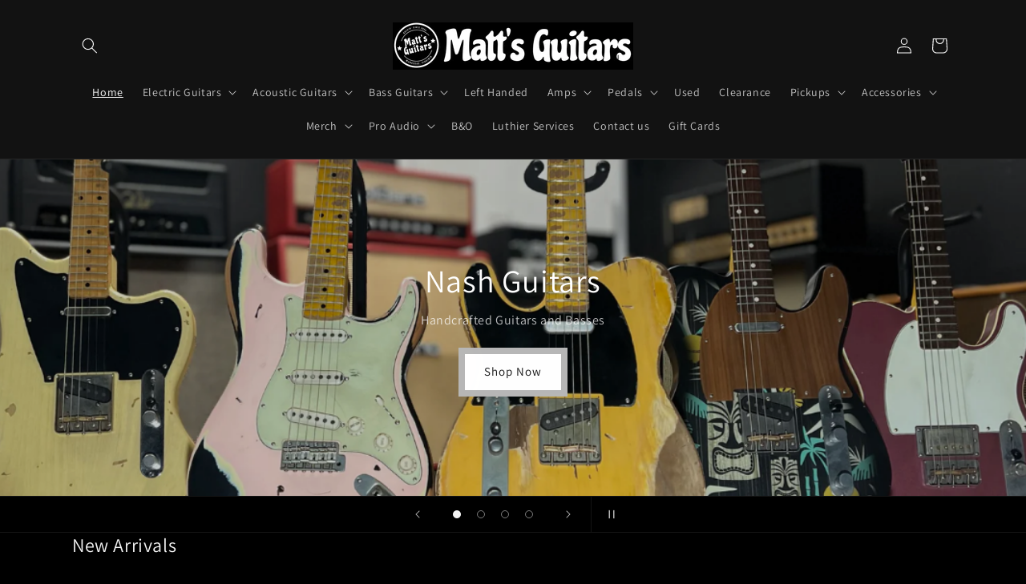

--- FILE ---
content_type: text/html; charset=utf-8
request_url: https://mattsguitars.com/
body_size: 55027
content:
<!doctype html>
<html class="no-js" lang="en">
  <head>
    <meta charset="utf-8">
    <meta http-equiv="X-UA-Compatible" content="IE=edge">
    <meta name="viewport" content="width=device-width,initial-scale=1">
    <meta name="theme-color" content="">
    <link rel="canonical" href="https://mattsguitars.com/"><link rel="icon" type="image/png" href="//mattsguitars.com/cdn/shop/files/IMG_4726.jpg?crop=center&height=32&v=1677462274&width=32"><link rel="preconnect" href="https://fonts.shopifycdn.com" crossorigin><title>
      Matt&#39;s Guitars | Manassas, VA 20110 | 703.368.3434 | High-End Guitars
</title>

    
      <meta name="description" content="Matt&#39;s Guitars specializes in High-End guitar sales. Brands like: PRS guitars, ESP Guitars, Fender Guitars, Martin Guitars, Breedlove Guitars, Ibanez Guitars, and many others.">
    

    

<meta property="og:site_name" content="Matt&#39;s Guitars">
<meta property="og:url" content="https://mattsguitars.com/">
<meta property="og:title" content="Matt&#39;s Guitars | Manassas, VA 20110 | 703.368.3434 | High-End Guitars">
<meta property="og:type" content="website">
<meta property="og:description" content="Matt&#39;s Guitars specializes in High-End guitar sales. Brands like: PRS guitars, ESP Guitars, Fender Guitars, Martin Guitars, Breedlove Guitars, Ibanez Guitars, and many others."><meta property="og:image" content="http://mattsguitars.com/cdn/shop/files/IMG_6017_bb2daaa4-a0e5-4744-a266-470305e70685.jpg?height=628&pad_color=ffffff&v=1678116156&width=1200">
  <meta property="og:image:secure_url" content="https://mattsguitars.com/cdn/shop/files/IMG_6017_bb2daaa4-a0e5-4744-a266-470305e70685.jpg?height=628&pad_color=ffffff&v=1678116156&width=1200">
  <meta property="og:image:width" content="1200">
  <meta property="og:image:height" content="628"><meta name="twitter:card" content="summary_large_image">
<meta name="twitter:title" content="Matt&#39;s Guitars | Manassas, VA 20110 | 703.368.3434 | High-End Guitars">
<meta name="twitter:description" content="Matt&#39;s Guitars specializes in High-End guitar sales. Brands like: PRS guitars, ESP Guitars, Fender Guitars, Martin Guitars, Breedlove Guitars, Ibanez Guitars, and many others.">


    <script src="//mattsguitars.com/cdn/shop/t/9/assets/constants.js?v=58251544750838685771705424326" defer="defer"></script>
    <script src="//mattsguitars.com/cdn/shop/t/9/assets/pubsub.js?v=158357773527763999511705424326" defer="defer"></script>
    <script src="//mattsguitars.com/cdn/shop/t/9/assets/global.js?v=40820548392383841591705424326" defer="defer"></script><script src="//mattsguitars.com/cdn/shop/t/9/assets/animations.js?v=88693664871331136111705424325" defer="defer"></script><script>window.performance && window.performance.mark && window.performance.mark('shopify.content_for_header.start');</script><meta name="facebook-domain-verification" content="0xbje6dcej8d6q03rq0sxs281lf6ql">
<meta id="shopify-digital-wallet" name="shopify-digital-wallet" content="/57346556061/digital_wallets/dialog">
<meta name="shopify-checkout-api-token" content="d708bbb36bf57733e02b7ec02b8a092c">
<meta id="in-context-paypal-metadata" data-shop-id="57346556061" data-venmo-supported="false" data-environment="production" data-locale="en_US" data-paypal-v4="true" data-currency="USD">
<script async="async" src="/checkouts/internal/preloads.js?locale=en-US"></script>
<link rel="preconnect" href="https://shop.app" crossorigin="anonymous">
<script async="async" src="https://shop.app/checkouts/internal/preloads.js?locale=en-US&shop_id=57346556061" crossorigin="anonymous"></script>
<script id="apple-pay-shop-capabilities" type="application/json">{"shopId":57346556061,"countryCode":"US","currencyCode":"USD","merchantCapabilities":["supports3DS"],"merchantId":"gid:\/\/shopify\/Shop\/57346556061","merchantName":"Matt's Guitars","requiredBillingContactFields":["postalAddress","email","phone"],"requiredShippingContactFields":["postalAddress","email","phone"],"shippingType":"shipping","supportedNetworks":["visa","masterCard","amex","discover","elo","jcb"],"total":{"type":"pending","label":"Matt's Guitars","amount":"1.00"},"shopifyPaymentsEnabled":true,"supportsSubscriptions":true}</script>
<script id="shopify-features" type="application/json">{"accessToken":"d708bbb36bf57733e02b7ec02b8a092c","betas":["rich-media-storefront-analytics"],"domain":"mattsguitars.com","predictiveSearch":true,"shopId":57346556061,"locale":"en"}</script>
<script>var Shopify = Shopify || {};
Shopify.shop = "matts-guitars-usa.myshopify.com";
Shopify.locale = "en";
Shopify.currency = {"active":"USD","rate":"1.0"};
Shopify.country = "US";
Shopify.theme = {"name":"Updated copy of Dawn","id":135509901469,"schema_name":"Dawn","schema_version":"12.0.0","theme_store_id":887,"role":"main"};
Shopify.theme.handle = "null";
Shopify.theme.style = {"id":null,"handle":null};
Shopify.cdnHost = "mattsguitars.com/cdn";
Shopify.routes = Shopify.routes || {};
Shopify.routes.root = "/";</script>
<script type="module">!function(o){(o.Shopify=o.Shopify||{}).modules=!0}(window);</script>
<script>!function(o){function n(){var o=[];function n(){o.push(Array.prototype.slice.apply(arguments))}return n.q=o,n}var t=o.Shopify=o.Shopify||{};t.loadFeatures=n(),t.autoloadFeatures=n()}(window);</script>
<script>
  window.ShopifyPay = window.ShopifyPay || {};
  window.ShopifyPay.apiHost = "shop.app\/pay";
  window.ShopifyPay.redirectState = null;
</script>
<script id="shop-js-analytics" type="application/json">{"pageType":"index"}</script>
<script defer="defer" async type="module" src="//mattsguitars.com/cdn/shopifycloud/shop-js/modules/v2/client.init-shop-cart-sync_BN7fPSNr.en.esm.js"></script>
<script defer="defer" async type="module" src="//mattsguitars.com/cdn/shopifycloud/shop-js/modules/v2/chunk.common_Cbph3Kss.esm.js"></script>
<script defer="defer" async type="module" src="//mattsguitars.com/cdn/shopifycloud/shop-js/modules/v2/chunk.modal_DKumMAJ1.esm.js"></script>
<script type="module">
  await import("//mattsguitars.com/cdn/shopifycloud/shop-js/modules/v2/client.init-shop-cart-sync_BN7fPSNr.en.esm.js");
await import("//mattsguitars.com/cdn/shopifycloud/shop-js/modules/v2/chunk.common_Cbph3Kss.esm.js");
await import("//mattsguitars.com/cdn/shopifycloud/shop-js/modules/v2/chunk.modal_DKumMAJ1.esm.js");

  window.Shopify.SignInWithShop?.initShopCartSync?.({"fedCMEnabled":true,"windoidEnabled":true});

</script>
<script>
  window.Shopify = window.Shopify || {};
  if (!window.Shopify.featureAssets) window.Shopify.featureAssets = {};
  window.Shopify.featureAssets['shop-js'] = {"shop-cart-sync":["modules/v2/client.shop-cart-sync_CJVUk8Jm.en.esm.js","modules/v2/chunk.common_Cbph3Kss.esm.js","modules/v2/chunk.modal_DKumMAJ1.esm.js"],"init-fed-cm":["modules/v2/client.init-fed-cm_7Fvt41F4.en.esm.js","modules/v2/chunk.common_Cbph3Kss.esm.js","modules/v2/chunk.modal_DKumMAJ1.esm.js"],"init-shop-email-lookup-coordinator":["modules/v2/client.init-shop-email-lookup-coordinator_Cc088_bR.en.esm.js","modules/v2/chunk.common_Cbph3Kss.esm.js","modules/v2/chunk.modal_DKumMAJ1.esm.js"],"init-windoid":["modules/v2/client.init-windoid_hPopwJRj.en.esm.js","modules/v2/chunk.common_Cbph3Kss.esm.js","modules/v2/chunk.modal_DKumMAJ1.esm.js"],"shop-button":["modules/v2/client.shop-button_B0jaPSNF.en.esm.js","modules/v2/chunk.common_Cbph3Kss.esm.js","modules/v2/chunk.modal_DKumMAJ1.esm.js"],"shop-cash-offers":["modules/v2/client.shop-cash-offers_DPIskqss.en.esm.js","modules/v2/chunk.common_Cbph3Kss.esm.js","modules/v2/chunk.modal_DKumMAJ1.esm.js"],"shop-toast-manager":["modules/v2/client.shop-toast-manager_CK7RT69O.en.esm.js","modules/v2/chunk.common_Cbph3Kss.esm.js","modules/v2/chunk.modal_DKumMAJ1.esm.js"],"init-shop-cart-sync":["modules/v2/client.init-shop-cart-sync_BN7fPSNr.en.esm.js","modules/v2/chunk.common_Cbph3Kss.esm.js","modules/v2/chunk.modal_DKumMAJ1.esm.js"],"init-customer-accounts-sign-up":["modules/v2/client.init-customer-accounts-sign-up_CfPf4CXf.en.esm.js","modules/v2/client.shop-login-button_DeIztwXF.en.esm.js","modules/v2/chunk.common_Cbph3Kss.esm.js","modules/v2/chunk.modal_DKumMAJ1.esm.js"],"pay-button":["modules/v2/client.pay-button_CgIwFSYN.en.esm.js","modules/v2/chunk.common_Cbph3Kss.esm.js","modules/v2/chunk.modal_DKumMAJ1.esm.js"],"init-customer-accounts":["modules/v2/client.init-customer-accounts_DQ3x16JI.en.esm.js","modules/v2/client.shop-login-button_DeIztwXF.en.esm.js","modules/v2/chunk.common_Cbph3Kss.esm.js","modules/v2/chunk.modal_DKumMAJ1.esm.js"],"avatar":["modules/v2/client.avatar_BTnouDA3.en.esm.js"],"init-shop-for-new-customer-accounts":["modules/v2/client.init-shop-for-new-customer-accounts_CsZy_esa.en.esm.js","modules/v2/client.shop-login-button_DeIztwXF.en.esm.js","modules/v2/chunk.common_Cbph3Kss.esm.js","modules/v2/chunk.modal_DKumMAJ1.esm.js"],"shop-follow-button":["modules/v2/client.shop-follow-button_BRMJjgGd.en.esm.js","modules/v2/chunk.common_Cbph3Kss.esm.js","modules/v2/chunk.modal_DKumMAJ1.esm.js"],"checkout-modal":["modules/v2/client.checkout-modal_B9Drz_yf.en.esm.js","modules/v2/chunk.common_Cbph3Kss.esm.js","modules/v2/chunk.modal_DKumMAJ1.esm.js"],"shop-login-button":["modules/v2/client.shop-login-button_DeIztwXF.en.esm.js","modules/v2/chunk.common_Cbph3Kss.esm.js","modules/v2/chunk.modal_DKumMAJ1.esm.js"],"lead-capture":["modules/v2/client.lead-capture_DXYzFM3R.en.esm.js","modules/v2/chunk.common_Cbph3Kss.esm.js","modules/v2/chunk.modal_DKumMAJ1.esm.js"],"shop-login":["modules/v2/client.shop-login_CA5pJqmO.en.esm.js","modules/v2/chunk.common_Cbph3Kss.esm.js","modules/v2/chunk.modal_DKumMAJ1.esm.js"],"payment-terms":["modules/v2/client.payment-terms_BxzfvcZJ.en.esm.js","modules/v2/chunk.common_Cbph3Kss.esm.js","modules/v2/chunk.modal_DKumMAJ1.esm.js"]};
</script>
<script>(function() {
  var isLoaded = false;
  function asyncLoad() {
    if (isLoaded) return;
    isLoaded = true;
    var urls = ["https:\/\/cdn.shopify.com\/s\/files\/1\/0033\/3538\/9233\/files\/pfsb_newway2.js?v=1611373642\u0026shop=matts-guitars-usa.myshopify.com"];
    for (var i = 0; i < urls.length; i++) {
      var s = document.createElement('script');
      s.type = 'text/javascript';
      s.async = true;
      s.src = urls[i];
      var x = document.getElementsByTagName('script')[0];
      x.parentNode.insertBefore(s, x);
    }
  };
  if(window.attachEvent) {
    window.attachEvent('onload', asyncLoad);
  } else {
    window.addEventListener('load', asyncLoad, false);
  }
})();</script>
<script id="__st">var __st={"a":57346556061,"offset":-18000,"reqid":"79153b0a-eaea-4759-8479-de0f516bd890-1770051200","pageurl":"mattsguitars.com\/","u":"d47af4bedaa6","p":"home"};</script>
<script>window.ShopifyPaypalV4VisibilityTracking = true;</script>
<script id="captcha-bootstrap">!function(){'use strict';const t='contact',e='account',n='new_comment',o=[[t,t],['blogs',n],['comments',n],[t,'customer']],c=[[e,'customer_login'],[e,'guest_login'],[e,'recover_customer_password'],[e,'create_customer']],r=t=>t.map((([t,e])=>`form[action*='/${t}']:not([data-nocaptcha='true']) input[name='form_type'][value='${e}']`)).join(','),a=t=>()=>t?[...document.querySelectorAll(t)].map((t=>t.form)):[];function s(){const t=[...o],e=r(t);return a(e)}const i='password',u='form_key',d=['recaptcha-v3-token','g-recaptcha-response','h-captcha-response',i],f=()=>{try{return window.sessionStorage}catch{return}},m='__shopify_v',_=t=>t.elements[u];function p(t,e,n=!1){try{const o=window.sessionStorage,c=JSON.parse(o.getItem(e)),{data:r}=function(t){const{data:e,action:n}=t;return t[m]||n?{data:e,action:n}:{data:t,action:n}}(c);for(const[e,n]of Object.entries(r))t.elements[e]&&(t.elements[e].value=n);n&&o.removeItem(e)}catch(o){console.error('form repopulation failed',{error:o})}}const l='form_type',E='cptcha';function T(t){t.dataset[E]=!0}const w=window,h=w.document,L='Shopify',v='ce_forms',y='captcha';let A=!1;((t,e)=>{const n=(g='f06e6c50-85a8-45c8-87d0-21a2b65856fe',I='https://cdn.shopify.com/shopifycloud/storefront-forms-hcaptcha/ce_storefront_forms_captcha_hcaptcha.v1.5.2.iife.js',D={infoText:'Protected by hCaptcha',privacyText:'Privacy',termsText:'Terms'},(t,e,n)=>{const o=w[L][v],c=o.bindForm;if(c)return c(t,g,e,D).then(n);var r;o.q.push([[t,g,e,D],n]),r=I,A||(h.body.append(Object.assign(h.createElement('script'),{id:'captcha-provider',async:!0,src:r})),A=!0)});var g,I,D;w[L]=w[L]||{},w[L][v]=w[L][v]||{},w[L][v].q=[],w[L][y]=w[L][y]||{},w[L][y].protect=function(t,e){n(t,void 0,e),T(t)},Object.freeze(w[L][y]),function(t,e,n,w,h,L){const[v,y,A,g]=function(t,e,n){const i=e?o:[],u=t?c:[],d=[...i,...u],f=r(d),m=r(i),_=r(d.filter((([t,e])=>n.includes(e))));return[a(f),a(m),a(_),s()]}(w,h,L),I=t=>{const e=t.target;return e instanceof HTMLFormElement?e:e&&e.form},D=t=>v().includes(t);t.addEventListener('submit',(t=>{const e=I(t);if(!e)return;const n=D(e)&&!e.dataset.hcaptchaBound&&!e.dataset.recaptchaBound,o=_(e),c=g().includes(e)&&(!o||!o.value);(n||c)&&t.preventDefault(),c&&!n&&(function(t){try{if(!f())return;!function(t){const e=f();if(!e)return;const n=_(t);if(!n)return;const o=n.value;o&&e.removeItem(o)}(t);const e=Array.from(Array(32),(()=>Math.random().toString(36)[2])).join('');!function(t,e){_(t)||t.append(Object.assign(document.createElement('input'),{type:'hidden',name:u})),t.elements[u].value=e}(t,e),function(t,e){const n=f();if(!n)return;const o=[...t.querySelectorAll(`input[type='${i}']`)].map((({name:t})=>t)),c=[...d,...o],r={};for(const[a,s]of new FormData(t).entries())c.includes(a)||(r[a]=s);n.setItem(e,JSON.stringify({[m]:1,action:t.action,data:r}))}(t,e)}catch(e){console.error('failed to persist form',e)}}(e),e.submit())}));const S=(t,e)=>{t&&!t.dataset[E]&&(n(t,e.some((e=>e===t))),T(t))};for(const o of['focusin','change'])t.addEventListener(o,(t=>{const e=I(t);D(e)&&S(e,y())}));const B=e.get('form_key'),M=e.get(l),P=B&&M;t.addEventListener('DOMContentLoaded',(()=>{const t=y();if(P)for(const e of t)e.elements[l].value===M&&p(e,B);[...new Set([...A(),...v().filter((t=>'true'===t.dataset.shopifyCaptcha))])].forEach((e=>S(e,t)))}))}(h,new URLSearchParams(w.location.search),n,t,e,['guest_login'])})(!0,!0)}();</script>
<script integrity="sha256-4kQ18oKyAcykRKYeNunJcIwy7WH5gtpwJnB7kiuLZ1E=" data-source-attribution="shopify.loadfeatures" defer="defer" src="//mattsguitars.com/cdn/shopifycloud/storefront/assets/storefront/load_feature-a0a9edcb.js" crossorigin="anonymous"></script>
<script crossorigin="anonymous" defer="defer" src="//mattsguitars.com/cdn/shopifycloud/storefront/assets/shopify_pay/storefront-65b4c6d7.js?v=20250812"></script>
<script data-source-attribution="shopify.dynamic_checkout.dynamic.init">var Shopify=Shopify||{};Shopify.PaymentButton=Shopify.PaymentButton||{isStorefrontPortableWallets:!0,init:function(){window.Shopify.PaymentButton.init=function(){};var t=document.createElement("script");t.src="https://mattsguitars.com/cdn/shopifycloud/portable-wallets/latest/portable-wallets.en.js",t.type="module",document.head.appendChild(t)}};
</script>
<script data-source-attribution="shopify.dynamic_checkout.buyer_consent">
  function portableWalletsHideBuyerConsent(e){var t=document.getElementById("shopify-buyer-consent"),n=document.getElementById("shopify-subscription-policy-button");t&&n&&(t.classList.add("hidden"),t.setAttribute("aria-hidden","true"),n.removeEventListener("click",e))}function portableWalletsShowBuyerConsent(e){var t=document.getElementById("shopify-buyer-consent"),n=document.getElementById("shopify-subscription-policy-button");t&&n&&(t.classList.remove("hidden"),t.removeAttribute("aria-hidden"),n.addEventListener("click",e))}window.Shopify?.PaymentButton&&(window.Shopify.PaymentButton.hideBuyerConsent=portableWalletsHideBuyerConsent,window.Shopify.PaymentButton.showBuyerConsent=portableWalletsShowBuyerConsent);
</script>
<script data-source-attribution="shopify.dynamic_checkout.cart.bootstrap">document.addEventListener("DOMContentLoaded",(function(){function t(){return document.querySelector("shopify-accelerated-checkout-cart, shopify-accelerated-checkout")}if(t())Shopify.PaymentButton.init();else{new MutationObserver((function(e,n){t()&&(Shopify.PaymentButton.init(),n.disconnect())})).observe(document.body,{childList:!0,subtree:!0})}}));
</script>
<link id="shopify-accelerated-checkout-styles" rel="stylesheet" media="screen" href="https://mattsguitars.com/cdn/shopifycloud/portable-wallets/latest/accelerated-checkout-backwards-compat.css" crossorigin="anonymous">
<style id="shopify-accelerated-checkout-cart">
        #shopify-buyer-consent {
  margin-top: 1em;
  display: inline-block;
  width: 100%;
}

#shopify-buyer-consent.hidden {
  display: none;
}

#shopify-subscription-policy-button {
  background: none;
  border: none;
  padding: 0;
  text-decoration: underline;
  font-size: inherit;
  cursor: pointer;
}

#shopify-subscription-policy-button::before {
  box-shadow: none;
}

      </style>
<script id="sections-script" data-sections="header" defer="defer" src="//mattsguitars.com/cdn/shop/t/9/compiled_assets/scripts.js?v=2294"></script>
<script>window.performance && window.performance.mark && window.performance.mark('shopify.content_for_header.end');</script>


    <style data-shopify>
      @font-face {
  font-family: Assistant;
  font-weight: 400;
  font-style: normal;
  font-display: swap;
  src: url("//mattsguitars.com/cdn/fonts/assistant/assistant_n4.9120912a469cad1cc292572851508ca49d12e768.woff2") format("woff2"),
       url("//mattsguitars.com/cdn/fonts/assistant/assistant_n4.6e9875ce64e0fefcd3f4446b7ec9036b3ddd2985.woff") format("woff");
}

      @font-face {
  font-family: Assistant;
  font-weight: 700;
  font-style: normal;
  font-display: swap;
  src: url("//mattsguitars.com/cdn/fonts/assistant/assistant_n7.bf44452348ec8b8efa3aa3068825305886b1c83c.woff2") format("woff2"),
       url("//mattsguitars.com/cdn/fonts/assistant/assistant_n7.0c887fee83f6b3bda822f1150b912c72da0f7b64.woff") format("woff");
}

      
      
      @font-face {
  font-family: Assistant;
  font-weight: 400;
  font-style: normal;
  font-display: swap;
  src: url("//mattsguitars.com/cdn/fonts/assistant/assistant_n4.9120912a469cad1cc292572851508ca49d12e768.woff2") format("woff2"),
       url("//mattsguitars.com/cdn/fonts/assistant/assistant_n4.6e9875ce64e0fefcd3f4446b7ec9036b3ddd2985.woff") format("woff");
}


      
        :root,
        .color-background-1 {
          --color-background: 0,0,0;
        
          --gradient-background: #000000;
        

        

        --color-foreground: 245,245,245;
        --color-background-contrast: 128,128,128;
        --color-shadow: 255,255,255;
        --color-button: 18,18,18;
        --color-button-text: 255,255,255;
        --color-secondary-button: 0,0,0;
        --color-secondary-button-text: 255,255,255;
        --color-link: 255,255,255;
        --color-badge-foreground: 245,245,245;
        --color-badge-background: 0,0,0;
        --color-badge-border: 245,245,245;
        --payment-terms-background-color: rgb(0 0 0);
      }
      
        
        .color-background-2 {
          --color-background: 243,243,243;
        
          --gradient-background: #f3f3f3;
        

        

        --color-foreground: 255,255,255;
        --color-background-contrast: 179,179,179;
        --color-shadow: 255,255,255;
        --color-button: 255,255,255;
        --color-button-text: 243,243,243;
        --color-secondary-button: 243,243,243;
        --color-secondary-button-text: 255,255,255;
        --color-link: 255,255,255;
        --color-badge-foreground: 255,255,255;
        --color-badge-background: 243,243,243;
        --color-badge-border: 255,255,255;
        --payment-terms-background-color: rgb(243 243 243);
      }
      
        
        .color-inverse {
          --color-background: 255,255,255;
        
          --gradient-background: #ffffff;
        

        

        --color-foreground: 0,0,0;
        --color-background-contrast: 191,191,191;
        --color-shadow: 255,255,255;
        --color-button: 0,0,0;
        --color-button-text: 255,255,255;
        --color-secondary-button: 255,255,255;
        --color-secondary-button-text: 0,0,0;
        --color-link: 0,0,0;
        --color-badge-foreground: 0,0,0;
        --color-badge-background: 255,255,255;
        --color-badge-border: 0,0,0;
        --payment-terms-background-color: rgb(255 255 255);
      }
      
        
        .color-accent-1 {
          --color-background: 18,18,18;
        
          --gradient-background: #121212;
        

        

        --color-foreground: 255,255,255;
        --color-background-contrast: 146,146,146;
        --color-shadow: 255,255,255;
        --color-button: 255,255,255;
        --color-button-text: 18,18,18;
        --color-secondary-button: 18,18,18;
        --color-secondary-button-text: 255,255,255;
        --color-link: 255,255,255;
        --color-badge-foreground: 255,255,255;
        --color-badge-background: 18,18,18;
        --color-badge-border: 255,255,255;
        --payment-terms-background-color: rgb(18 18 18);
      }
      
        
        .color-accent-2 {
          --color-background: 51,79,180;
        
          --gradient-background: #334fb4;
        

        

        --color-foreground: 255,255,255;
        --color-background-contrast: 23,35,81;
        --color-shadow: 255,255,255;
        --color-button: 255,255,255;
        --color-button-text: 51,79,180;
        --color-secondary-button: 51,79,180;
        --color-secondary-button-text: 255,255,255;
        --color-link: 255,255,255;
        --color-badge-foreground: 255,255,255;
        --color-badge-background: 51,79,180;
        --color-badge-border: 255,255,255;
        --payment-terms-background-color: rgb(51 79 180);
      }
      

      body, .color-background-1, .color-background-2, .color-inverse, .color-accent-1, .color-accent-2 {
        color: rgba(var(--color-foreground), 0.75);
        background-color: rgb(var(--color-background));
      }

      :root {
        --font-body-family: Assistant, sans-serif;
        --font-body-style: normal;
        --font-body-weight: 400;
        --font-body-weight-bold: 700;

        --font-heading-family: Assistant, sans-serif;
        --font-heading-style: normal;
        --font-heading-weight: 400;

        --font-body-scale: 1.0;
        --font-heading-scale: 1.0;

        --media-padding: px;
        --media-border-opacity: 0.05;
        --media-border-width: 15px;
        --media-radius: 0px;
        --media-shadow-opacity: 0.0;
        --media-shadow-horizontal-offset: 0px;
        --media-shadow-vertical-offset: 4px;
        --media-shadow-blur-radius: 5px;
        --media-shadow-visible: 0;

        --page-width: 120rem;
        --page-width-margin: 0rem;

        --product-card-image-padding: 0.0rem;
        --product-card-corner-radius: 0.0rem;
        --product-card-text-alignment: left;
        --product-card-border-width: 0.0rem;
        --product-card-border-opacity: 0.1;
        --product-card-shadow-opacity: 0.0;
        --product-card-shadow-visible: 0;
        --product-card-shadow-horizontal-offset: 0.0rem;
        --product-card-shadow-vertical-offset: 0.4rem;
        --product-card-shadow-blur-radius: 0.5rem;

        --collection-card-image-padding: 0.0rem;
        --collection-card-corner-radius: 0.0rem;
        --collection-card-text-alignment: left;
        --collection-card-border-width: 0.0rem;
        --collection-card-border-opacity: 0.1;
        --collection-card-shadow-opacity: 0.0;
        --collection-card-shadow-visible: 0;
        --collection-card-shadow-horizontal-offset: 0.0rem;
        --collection-card-shadow-vertical-offset: 0.4rem;
        --collection-card-shadow-blur-radius: 0.5rem;

        --blog-card-image-padding: 0.0rem;
        --blog-card-corner-radius: 0.0rem;
        --blog-card-text-alignment: left;
        --blog-card-border-width: 0.0rem;
        --blog-card-border-opacity: 0.1;
        --blog-card-shadow-opacity: 0.0;
        --blog-card-shadow-visible: 0;
        --blog-card-shadow-horizontal-offset: 0.0rem;
        --blog-card-shadow-vertical-offset: 0.4rem;
        --blog-card-shadow-blur-radius: 0.5rem;

        --badge-corner-radius: 4.0rem;

        --popup-border-width: 1px;
        --popup-border-opacity: 0.1;
        --popup-corner-radius: 0px;
        --popup-shadow-opacity: 0.0;
        --popup-shadow-horizontal-offset: 0px;
        --popup-shadow-vertical-offset: 4px;
        --popup-shadow-blur-radius: 5px;

        --drawer-border-width: 1px;
        --drawer-border-opacity: 0.1;
        --drawer-shadow-opacity: 0.0;
        --drawer-shadow-horizontal-offset: 0px;
        --drawer-shadow-vertical-offset: 4px;
        --drawer-shadow-blur-radius: 5px;

        --spacing-sections-desktop: 0px;
        --spacing-sections-mobile: 0px;

        --grid-desktop-vertical-spacing: 8px;
        --grid-desktop-horizontal-spacing: 8px;
        --grid-mobile-vertical-spacing: 4px;
        --grid-mobile-horizontal-spacing: 4px;

        --text-boxes-border-opacity: 0.1;
        --text-boxes-border-width: 15px;
        --text-boxes-radius: 0px;
        --text-boxes-shadow-opacity: 0.0;
        --text-boxes-shadow-visible: 0;
        --text-boxes-shadow-horizontal-offset: 0px;
        --text-boxes-shadow-vertical-offset: 4px;
        --text-boxes-shadow-blur-radius: 5px;

        --buttons-radius: 0px;
        --buttons-radius-outset: 0px;
        --buttons-border-width: 8px;
        --buttons-border-opacity: 0.7;
        --buttons-shadow-opacity: 0.0;
        --buttons-shadow-visible: 0;
        --buttons-shadow-horizontal-offset: 0px;
        --buttons-shadow-vertical-offset: 4px;
        --buttons-shadow-blur-radius: 5px;
        --buttons-border-offset: 0px;

        --inputs-radius: 0px;
        --inputs-border-width: 1px;
        --inputs-border-opacity: 0.55;
        --inputs-shadow-opacity: 0.0;
        --inputs-shadow-horizontal-offset: 0px;
        --inputs-margin-offset: 0px;
        --inputs-shadow-vertical-offset: 4px;
        --inputs-shadow-blur-radius: 5px;
        --inputs-radius-outset: 0px;

        --variant-pills-radius: 40px;
        --variant-pills-border-width: 1px;
        --variant-pills-border-opacity: 0.55;
        --variant-pills-shadow-opacity: 0.0;
        --variant-pills-shadow-horizontal-offset: 0px;
        --variant-pills-shadow-vertical-offset: 4px;
        --variant-pills-shadow-blur-radius: 5px;
      }

      *,
      *::before,
      *::after {
        box-sizing: inherit;
      }

      html {
        box-sizing: border-box;
        font-size: calc(var(--font-body-scale) * 62.5%);
        height: 100%;
      }

      body {
        display: grid;
        grid-template-rows: auto auto 1fr auto;
        grid-template-columns: 100%;
        min-height: 100%;
        margin: 0;
        font-size: 1.5rem;
        letter-spacing: 0.06rem;
        line-height: calc(1 + 0.8 / var(--font-body-scale));
        font-family: var(--font-body-family);
        font-style: var(--font-body-style);
        font-weight: var(--font-body-weight);
      }

      @media screen and (min-width: 750px) {
        body {
          font-size: 1.6rem;
        }
      }
    </style>

    <link href="//mattsguitars.com/cdn/shop/t/9/assets/base.css?v=22615539281115885671705424325" rel="stylesheet" type="text/css" media="all" />
<link rel="preload" as="font" href="//mattsguitars.com/cdn/fonts/assistant/assistant_n4.9120912a469cad1cc292572851508ca49d12e768.woff2" type="font/woff2" crossorigin><link rel="preload" as="font" href="//mattsguitars.com/cdn/fonts/assistant/assistant_n4.9120912a469cad1cc292572851508ca49d12e768.woff2" type="font/woff2" crossorigin><link href="//mattsguitars.com/cdn/shop/t/9/assets/component-localization-form.css?v=143319823105703127341705424326" rel="stylesheet" type="text/css" media="all" />
      <script src="//mattsguitars.com/cdn/shop/t/9/assets/localization-form.js?v=161644695336821385561705424326" defer="defer"></script><link
        rel="stylesheet"
        href="//mattsguitars.com/cdn/shop/t/9/assets/component-predictive-search.css?v=118923337488134913561705424326"
        media="print"
        onload="this.media='all'"
      ><script>
      document.documentElement.className = document.documentElement.className.replace('no-js', 'js');
      if (Shopify.designMode) {
        document.documentElement.classList.add('shopify-design-mode');
      }
    </script>
  <link href="https://monorail-edge.shopifysvc.com" rel="dns-prefetch">
<script>(function(){if ("sendBeacon" in navigator && "performance" in window) {try {var session_token_from_headers = performance.getEntriesByType('navigation')[0].serverTiming.find(x => x.name == '_s').description;} catch {var session_token_from_headers = undefined;}var session_cookie_matches = document.cookie.match(/_shopify_s=([^;]*)/);var session_token_from_cookie = session_cookie_matches && session_cookie_matches.length === 2 ? session_cookie_matches[1] : "";var session_token = session_token_from_headers || session_token_from_cookie || "";function handle_abandonment_event(e) {var entries = performance.getEntries().filter(function(entry) {return /monorail-edge.shopifysvc.com/.test(entry.name);});if (!window.abandonment_tracked && entries.length === 0) {window.abandonment_tracked = true;var currentMs = Date.now();var navigation_start = performance.timing.navigationStart;var payload = {shop_id: 57346556061,url: window.location.href,navigation_start,duration: currentMs - navigation_start,session_token,page_type: "index"};window.navigator.sendBeacon("https://monorail-edge.shopifysvc.com/v1/produce", JSON.stringify({schema_id: "online_store_buyer_site_abandonment/1.1",payload: payload,metadata: {event_created_at_ms: currentMs,event_sent_at_ms: currentMs}}));}}window.addEventListener('pagehide', handle_abandonment_event);}}());</script>
<script id="web-pixels-manager-setup">(function e(e,d,r,n,o){if(void 0===o&&(o={}),!Boolean(null===(a=null===(i=window.Shopify)||void 0===i?void 0:i.analytics)||void 0===a?void 0:a.replayQueue)){var i,a;window.Shopify=window.Shopify||{};var t=window.Shopify;t.analytics=t.analytics||{};var s=t.analytics;s.replayQueue=[],s.publish=function(e,d,r){return s.replayQueue.push([e,d,r]),!0};try{self.performance.mark("wpm:start")}catch(e){}var l=function(){var e={modern:/Edge?\/(1{2}[4-9]|1[2-9]\d|[2-9]\d{2}|\d{4,})\.\d+(\.\d+|)|Firefox\/(1{2}[4-9]|1[2-9]\d|[2-9]\d{2}|\d{4,})\.\d+(\.\d+|)|Chrom(ium|e)\/(9{2}|\d{3,})\.\d+(\.\d+|)|(Maci|X1{2}).+ Version\/(15\.\d+|(1[6-9]|[2-9]\d|\d{3,})\.\d+)([,.]\d+|)( \(\w+\)|)( Mobile\/\w+|) Safari\/|Chrome.+OPR\/(9{2}|\d{3,})\.\d+\.\d+|(CPU[ +]OS|iPhone[ +]OS|CPU[ +]iPhone|CPU IPhone OS|CPU iPad OS)[ +]+(15[._]\d+|(1[6-9]|[2-9]\d|\d{3,})[._]\d+)([._]\d+|)|Android:?[ /-](13[3-9]|1[4-9]\d|[2-9]\d{2}|\d{4,})(\.\d+|)(\.\d+|)|Android.+Firefox\/(13[5-9]|1[4-9]\d|[2-9]\d{2}|\d{4,})\.\d+(\.\d+|)|Android.+Chrom(ium|e)\/(13[3-9]|1[4-9]\d|[2-9]\d{2}|\d{4,})\.\d+(\.\d+|)|SamsungBrowser\/([2-9]\d|\d{3,})\.\d+/,legacy:/Edge?\/(1[6-9]|[2-9]\d|\d{3,})\.\d+(\.\d+|)|Firefox\/(5[4-9]|[6-9]\d|\d{3,})\.\d+(\.\d+|)|Chrom(ium|e)\/(5[1-9]|[6-9]\d|\d{3,})\.\d+(\.\d+|)([\d.]+$|.*Safari\/(?![\d.]+ Edge\/[\d.]+$))|(Maci|X1{2}).+ Version\/(10\.\d+|(1[1-9]|[2-9]\d|\d{3,})\.\d+)([,.]\d+|)( \(\w+\)|)( Mobile\/\w+|) Safari\/|Chrome.+OPR\/(3[89]|[4-9]\d|\d{3,})\.\d+\.\d+|(CPU[ +]OS|iPhone[ +]OS|CPU[ +]iPhone|CPU IPhone OS|CPU iPad OS)[ +]+(10[._]\d+|(1[1-9]|[2-9]\d|\d{3,})[._]\d+)([._]\d+|)|Android:?[ /-](13[3-9]|1[4-9]\d|[2-9]\d{2}|\d{4,})(\.\d+|)(\.\d+|)|Mobile Safari.+OPR\/([89]\d|\d{3,})\.\d+\.\d+|Android.+Firefox\/(13[5-9]|1[4-9]\d|[2-9]\d{2}|\d{4,})\.\d+(\.\d+|)|Android.+Chrom(ium|e)\/(13[3-9]|1[4-9]\d|[2-9]\d{2}|\d{4,})\.\d+(\.\d+|)|Android.+(UC? ?Browser|UCWEB|U3)[ /]?(15\.([5-9]|\d{2,})|(1[6-9]|[2-9]\d|\d{3,})\.\d+)\.\d+|SamsungBrowser\/(5\.\d+|([6-9]|\d{2,})\.\d+)|Android.+MQ{2}Browser\/(14(\.(9|\d{2,})|)|(1[5-9]|[2-9]\d|\d{3,})(\.\d+|))(\.\d+|)|K[Aa][Ii]OS\/(3\.\d+|([4-9]|\d{2,})\.\d+)(\.\d+|)/},d=e.modern,r=e.legacy,n=navigator.userAgent;return n.match(d)?"modern":n.match(r)?"legacy":"unknown"}(),u="modern"===l?"modern":"legacy",c=(null!=n?n:{modern:"",legacy:""})[u],f=function(e){return[e.baseUrl,"/wpm","/b",e.hashVersion,"modern"===e.buildTarget?"m":"l",".js"].join("")}({baseUrl:d,hashVersion:r,buildTarget:u}),m=function(e){var d=e.version,r=e.bundleTarget,n=e.surface,o=e.pageUrl,i=e.monorailEndpoint;return{emit:function(e){var a=e.status,t=e.errorMsg,s=(new Date).getTime(),l=JSON.stringify({metadata:{event_sent_at_ms:s},events:[{schema_id:"web_pixels_manager_load/3.1",payload:{version:d,bundle_target:r,page_url:o,status:a,surface:n,error_msg:t},metadata:{event_created_at_ms:s}}]});if(!i)return console&&console.warn&&console.warn("[Web Pixels Manager] No Monorail endpoint provided, skipping logging."),!1;try{return self.navigator.sendBeacon.bind(self.navigator)(i,l)}catch(e){}var u=new XMLHttpRequest;try{return u.open("POST",i,!0),u.setRequestHeader("Content-Type","text/plain"),u.send(l),!0}catch(e){return console&&console.warn&&console.warn("[Web Pixels Manager] Got an unhandled error while logging to Monorail."),!1}}}}({version:r,bundleTarget:l,surface:e.surface,pageUrl:self.location.href,monorailEndpoint:e.monorailEndpoint});try{o.browserTarget=l,function(e){var d=e.src,r=e.async,n=void 0===r||r,o=e.onload,i=e.onerror,a=e.sri,t=e.scriptDataAttributes,s=void 0===t?{}:t,l=document.createElement("script"),u=document.querySelector("head"),c=document.querySelector("body");if(l.async=n,l.src=d,a&&(l.integrity=a,l.crossOrigin="anonymous"),s)for(var f in s)if(Object.prototype.hasOwnProperty.call(s,f))try{l.dataset[f]=s[f]}catch(e){}if(o&&l.addEventListener("load",o),i&&l.addEventListener("error",i),u)u.appendChild(l);else{if(!c)throw new Error("Did not find a head or body element to append the script");c.appendChild(l)}}({src:f,async:!0,onload:function(){if(!function(){var e,d;return Boolean(null===(d=null===(e=window.Shopify)||void 0===e?void 0:e.analytics)||void 0===d?void 0:d.initialized)}()){var d=window.webPixelsManager.init(e)||void 0;if(d){var r=window.Shopify.analytics;r.replayQueue.forEach((function(e){var r=e[0],n=e[1],o=e[2];d.publishCustomEvent(r,n,o)})),r.replayQueue=[],r.publish=d.publishCustomEvent,r.visitor=d.visitor,r.initialized=!0}}},onerror:function(){return m.emit({status:"failed",errorMsg:"".concat(f," has failed to load")})},sri:function(e){var d=/^sha384-[A-Za-z0-9+/=]+$/;return"string"==typeof e&&d.test(e)}(c)?c:"",scriptDataAttributes:o}),m.emit({status:"loading"})}catch(e){m.emit({status:"failed",errorMsg:(null==e?void 0:e.message)||"Unknown error"})}}})({shopId: 57346556061,storefrontBaseUrl: "https://mattsguitars.com",extensionsBaseUrl: "https://extensions.shopifycdn.com/cdn/shopifycloud/web-pixels-manager",monorailEndpoint: "https://monorail-edge.shopifysvc.com/unstable/produce_batch",surface: "storefront-renderer",enabledBetaFlags: ["2dca8a86"],webPixelsConfigList: [{"id":"572489885","configuration":"{\"config\":\"{\\\"pixel_id\\\":\\\"G-YFQGZGHL4R\\\",\\\"target_country\\\":\\\"US\\\",\\\"gtag_events\\\":[{\\\"type\\\":\\\"search\\\",\\\"action_label\\\":[\\\"G-YFQGZGHL4R\\\",\\\"AW-818180500\\\/D626CJa7mdcCEJTjkYYD\\\"]},{\\\"type\\\":\\\"begin_checkout\\\",\\\"action_label\\\":[\\\"G-YFQGZGHL4R\\\",\\\"AW-818180500\\\/oofVCJO7mdcCEJTjkYYD\\\"]},{\\\"type\\\":\\\"view_item\\\",\\\"action_label\\\":[\\\"G-YFQGZGHL4R\\\",\\\"AW-818180500\\\/GXVBCI27mdcCEJTjkYYD\\\",\\\"MC-CZ74CBMV8M\\\"]},{\\\"type\\\":\\\"purchase\\\",\\\"action_label\\\":[\\\"G-YFQGZGHL4R\\\",\\\"AW-818180500\\\/Iz-6CIq7mdcCEJTjkYYD\\\",\\\"MC-CZ74CBMV8M\\\"]},{\\\"type\\\":\\\"page_view\\\",\\\"action_label\\\":[\\\"G-YFQGZGHL4R\\\",\\\"AW-818180500\\\/oGdwCIe7mdcCEJTjkYYD\\\",\\\"MC-CZ74CBMV8M\\\"]},{\\\"type\\\":\\\"add_payment_info\\\",\\\"action_label\\\":[\\\"G-YFQGZGHL4R\\\",\\\"AW-818180500\\\/yt2NCJm7mdcCEJTjkYYD\\\"]},{\\\"type\\\":\\\"add_to_cart\\\",\\\"action_label\\\":[\\\"G-YFQGZGHL4R\\\",\\\"AW-818180500\\\/uTIICJC7mdcCEJTjkYYD\\\"]}],\\\"enable_monitoring_mode\\\":false}\"}","eventPayloadVersion":"v1","runtimeContext":"OPEN","scriptVersion":"b2a88bafab3e21179ed38636efcd8a93","type":"APP","apiClientId":1780363,"privacyPurposes":[],"dataSharingAdjustments":{"protectedCustomerApprovalScopes":["read_customer_address","read_customer_email","read_customer_name","read_customer_personal_data","read_customer_phone"]}},{"id":"183894173","configuration":"{\"pixel_id\":\"972950860009455\",\"pixel_type\":\"facebook_pixel\",\"metaapp_system_user_token\":\"-\"}","eventPayloadVersion":"v1","runtimeContext":"OPEN","scriptVersion":"ca16bc87fe92b6042fbaa3acc2fbdaa6","type":"APP","apiClientId":2329312,"privacyPurposes":["ANALYTICS","MARKETING","SALE_OF_DATA"],"dataSharingAdjustments":{"protectedCustomerApprovalScopes":["read_customer_address","read_customer_email","read_customer_name","read_customer_personal_data","read_customer_phone"]}},{"id":"shopify-app-pixel","configuration":"{}","eventPayloadVersion":"v1","runtimeContext":"STRICT","scriptVersion":"0450","apiClientId":"shopify-pixel","type":"APP","privacyPurposes":["ANALYTICS","MARKETING"]},{"id":"shopify-custom-pixel","eventPayloadVersion":"v1","runtimeContext":"LAX","scriptVersion":"0450","apiClientId":"shopify-pixel","type":"CUSTOM","privacyPurposes":["ANALYTICS","MARKETING"]}],isMerchantRequest: false,initData: {"shop":{"name":"Matt's Guitars","paymentSettings":{"currencyCode":"USD"},"myshopifyDomain":"matts-guitars-usa.myshopify.com","countryCode":"US","storefrontUrl":"https:\/\/mattsguitars.com"},"customer":null,"cart":null,"checkout":null,"productVariants":[],"purchasingCompany":null},},"https://mattsguitars.com/cdn","3918e4e0wbf3ac3cepc5707306mb02b36c6",{"modern":"","legacy":""},{"shopId":"57346556061","storefrontBaseUrl":"https:\/\/mattsguitars.com","extensionBaseUrl":"https:\/\/extensions.shopifycdn.com\/cdn\/shopifycloud\/web-pixels-manager","surface":"storefront-renderer","enabledBetaFlags":"[\"2dca8a86\"]","isMerchantRequest":"false","hashVersion":"3918e4e0wbf3ac3cepc5707306mb02b36c6","publish":"custom","events":"[[\"page_viewed\",{}]]"});</script><script>
  window.ShopifyAnalytics = window.ShopifyAnalytics || {};
  window.ShopifyAnalytics.meta = window.ShopifyAnalytics.meta || {};
  window.ShopifyAnalytics.meta.currency = 'USD';
  var meta = {"page":{"pageType":"home","requestId":"79153b0a-eaea-4759-8479-de0f516bd890-1770051200"}};
  for (var attr in meta) {
    window.ShopifyAnalytics.meta[attr] = meta[attr];
  }
</script>
<script class="analytics">
  (function () {
    var customDocumentWrite = function(content) {
      var jquery = null;

      if (window.jQuery) {
        jquery = window.jQuery;
      } else if (window.Checkout && window.Checkout.$) {
        jquery = window.Checkout.$;
      }

      if (jquery) {
        jquery('body').append(content);
      }
    };

    var hasLoggedConversion = function(token) {
      if (token) {
        return document.cookie.indexOf('loggedConversion=' + token) !== -1;
      }
      return false;
    }

    var setCookieIfConversion = function(token) {
      if (token) {
        var twoMonthsFromNow = new Date(Date.now());
        twoMonthsFromNow.setMonth(twoMonthsFromNow.getMonth() + 2);

        document.cookie = 'loggedConversion=' + token + '; expires=' + twoMonthsFromNow;
      }
    }

    var trekkie = window.ShopifyAnalytics.lib = window.trekkie = window.trekkie || [];
    if (trekkie.integrations) {
      return;
    }
    trekkie.methods = [
      'identify',
      'page',
      'ready',
      'track',
      'trackForm',
      'trackLink'
    ];
    trekkie.factory = function(method) {
      return function() {
        var args = Array.prototype.slice.call(arguments);
        args.unshift(method);
        trekkie.push(args);
        return trekkie;
      };
    };
    for (var i = 0; i < trekkie.methods.length; i++) {
      var key = trekkie.methods[i];
      trekkie[key] = trekkie.factory(key);
    }
    trekkie.load = function(config) {
      trekkie.config = config || {};
      trekkie.config.initialDocumentCookie = document.cookie;
      var first = document.getElementsByTagName('script')[0];
      var script = document.createElement('script');
      script.type = 'text/javascript';
      script.onerror = function(e) {
        var scriptFallback = document.createElement('script');
        scriptFallback.type = 'text/javascript';
        scriptFallback.onerror = function(error) {
                var Monorail = {
      produce: function produce(monorailDomain, schemaId, payload) {
        var currentMs = new Date().getTime();
        var event = {
          schema_id: schemaId,
          payload: payload,
          metadata: {
            event_created_at_ms: currentMs,
            event_sent_at_ms: currentMs
          }
        };
        return Monorail.sendRequest("https://" + monorailDomain + "/v1/produce", JSON.stringify(event));
      },
      sendRequest: function sendRequest(endpointUrl, payload) {
        // Try the sendBeacon API
        if (window && window.navigator && typeof window.navigator.sendBeacon === 'function' && typeof window.Blob === 'function' && !Monorail.isIos12()) {
          var blobData = new window.Blob([payload], {
            type: 'text/plain'
          });

          if (window.navigator.sendBeacon(endpointUrl, blobData)) {
            return true;
          } // sendBeacon was not successful

        } // XHR beacon

        var xhr = new XMLHttpRequest();

        try {
          xhr.open('POST', endpointUrl);
          xhr.setRequestHeader('Content-Type', 'text/plain');
          xhr.send(payload);
        } catch (e) {
          console.log(e);
        }

        return false;
      },
      isIos12: function isIos12() {
        return window.navigator.userAgent.lastIndexOf('iPhone; CPU iPhone OS 12_') !== -1 || window.navigator.userAgent.lastIndexOf('iPad; CPU OS 12_') !== -1;
      }
    };
    Monorail.produce('monorail-edge.shopifysvc.com',
      'trekkie_storefront_load_errors/1.1',
      {shop_id: 57346556061,
      theme_id: 135509901469,
      app_name: "storefront",
      context_url: window.location.href,
      source_url: "//mattsguitars.com/cdn/s/trekkie.storefront.c59ea00e0474b293ae6629561379568a2d7c4bba.min.js"});

        };
        scriptFallback.async = true;
        scriptFallback.src = '//mattsguitars.com/cdn/s/trekkie.storefront.c59ea00e0474b293ae6629561379568a2d7c4bba.min.js';
        first.parentNode.insertBefore(scriptFallback, first);
      };
      script.async = true;
      script.src = '//mattsguitars.com/cdn/s/trekkie.storefront.c59ea00e0474b293ae6629561379568a2d7c4bba.min.js';
      first.parentNode.insertBefore(script, first);
    };
    trekkie.load(
      {"Trekkie":{"appName":"storefront","development":false,"defaultAttributes":{"shopId":57346556061,"isMerchantRequest":null,"themeId":135509901469,"themeCityHash":"7544460938560001083","contentLanguage":"en","currency":"USD","eventMetadataId":"c62576b7-ded5-4c11-a6e0-d111170463c1"},"isServerSideCookieWritingEnabled":true,"monorailRegion":"shop_domain","enabledBetaFlags":["65f19447","b5387b81"]},"Session Attribution":{},"S2S":{"facebookCapiEnabled":true,"source":"trekkie-storefront-renderer","apiClientId":580111}}
    );

    var loaded = false;
    trekkie.ready(function() {
      if (loaded) return;
      loaded = true;

      window.ShopifyAnalytics.lib = window.trekkie;

      var originalDocumentWrite = document.write;
      document.write = customDocumentWrite;
      try { window.ShopifyAnalytics.merchantGoogleAnalytics.call(this); } catch(error) {};
      document.write = originalDocumentWrite;

      window.ShopifyAnalytics.lib.page(null,{"pageType":"home","requestId":"79153b0a-eaea-4759-8479-de0f516bd890-1770051200","shopifyEmitted":true});

      var match = window.location.pathname.match(/checkouts\/(.+)\/(thank_you|post_purchase)/)
      var token = match? match[1]: undefined;
      if (!hasLoggedConversion(token)) {
        setCookieIfConversion(token);
        
      }
    });


        var eventsListenerScript = document.createElement('script');
        eventsListenerScript.async = true;
        eventsListenerScript.src = "//mattsguitars.com/cdn/shopifycloud/storefront/assets/shop_events_listener-3da45d37.js";
        document.getElementsByTagName('head')[0].appendChild(eventsListenerScript);

})();</script>
  <script>
  if (!window.ga || (window.ga && typeof window.ga !== 'function')) {
    window.ga = function ga() {
      (window.ga.q = window.ga.q || []).push(arguments);
      if (window.Shopify && window.Shopify.analytics && typeof window.Shopify.analytics.publish === 'function') {
        window.Shopify.analytics.publish("ga_stub_called", {}, {sendTo: "google_osp_migration"});
      }
      console.error("Shopify's Google Analytics stub called with:", Array.from(arguments), "\nSee https://help.shopify.com/manual/promoting-marketing/pixels/pixel-migration#google for more information.");
    };
    if (window.Shopify && window.Shopify.analytics && typeof window.Shopify.analytics.publish === 'function') {
      window.Shopify.analytics.publish("ga_stub_initialized", {}, {sendTo: "google_osp_migration"});
    }
  }
</script>
<script
  defer
  src="https://mattsguitars.com/cdn/shopifycloud/perf-kit/shopify-perf-kit-3.1.0.min.js"
  data-application="storefront-renderer"
  data-shop-id="57346556061"
  data-render-region="gcp-us-east1"
  data-page-type="index"
  data-theme-instance-id="135509901469"
  data-theme-name="Dawn"
  data-theme-version="12.0.0"
  data-monorail-region="shop_domain"
  data-resource-timing-sampling-rate="10"
  data-shs="true"
  data-shs-beacon="true"
  data-shs-export-with-fetch="true"
  data-shs-logs-sample-rate="1"
  data-shs-beacon-endpoint="https://mattsguitars.com/api/collect"
></script>
</head>

  <body class="gradient animate--hover-default">
    <a class="skip-to-content-link button visually-hidden" href="#MainContent">
      Skip to content
    </a><!-- BEGIN sections: header-group -->
<div id="shopify-section-sections--16666822475933__header" class="shopify-section shopify-section-group-header-group section-header"><link rel="stylesheet" href="//mattsguitars.com/cdn/shop/t/9/assets/component-list-menu.css?v=151968516119678728991705424325" media="print" onload="this.media='all'">
<link rel="stylesheet" href="//mattsguitars.com/cdn/shop/t/9/assets/component-search.css?v=165164710990765432851705424326" media="print" onload="this.media='all'">
<link rel="stylesheet" href="//mattsguitars.com/cdn/shop/t/9/assets/component-menu-drawer.css?v=31331429079022630271705424326" media="print" onload="this.media='all'">
<link rel="stylesheet" href="//mattsguitars.com/cdn/shop/t/9/assets/component-cart-notification.css?v=54116361853792938221705424325" media="print" onload="this.media='all'">
<link rel="stylesheet" href="//mattsguitars.com/cdn/shop/t/9/assets/component-cart-items.css?v=145340746371385151771705424325" media="print" onload="this.media='all'"><link rel="stylesheet" href="//mattsguitars.com/cdn/shop/t/9/assets/component-price.css?v=70172745017360139101705424326" media="print" onload="this.media='all'"><noscript><link href="//mattsguitars.com/cdn/shop/t/9/assets/component-list-menu.css?v=151968516119678728991705424325" rel="stylesheet" type="text/css" media="all" /></noscript>
<noscript><link href="//mattsguitars.com/cdn/shop/t/9/assets/component-search.css?v=165164710990765432851705424326" rel="stylesheet" type="text/css" media="all" /></noscript>
<noscript><link href="//mattsguitars.com/cdn/shop/t/9/assets/component-menu-drawer.css?v=31331429079022630271705424326" rel="stylesheet" type="text/css" media="all" /></noscript>
<noscript><link href="//mattsguitars.com/cdn/shop/t/9/assets/component-cart-notification.css?v=54116361853792938221705424325" rel="stylesheet" type="text/css" media="all" /></noscript>
<noscript><link href="//mattsguitars.com/cdn/shop/t/9/assets/component-cart-items.css?v=145340746371385151771705424325" rel="stylesheet" type="text/css" media="all" /></noscript>

<style>
  header-drawer {
    justify-self: start;
    margin-left: -1.2rem;
  }@media screen and (min-width: 990px) {
      header-drawer {
        display: none;
      }
    }.menu-drawer-container {
    display: flex;
  }

  .list-menu {
    list-style: none;
    padding: 0;
    margin: 0;
  }

  .list-menu--inline {
    display: inline-flex;
    flex-wrap: wrap;
  }

  summary.list-menu__item {
    padding-right: 2.7rem;
  }

  .list-menu__item {
    display: flex;
    align-items: center;
    line-height: calc(1 + 0.3 / var(--font-body-scale));
  }

  .list-menu__item--link {
    text-decoration: none;
    padding-bottom: 1rem;
    padding-top: 1rem;
    line-height: calc(1 + 0.8 / var(--font-body-scale));
  }

  @media screen and (min-width: 750px) {
    .list-menu__item--link {
      padding-bottom: 0.5rem;
      padding-top: 0.5rem;
    }
  }
</style><style data-shopify>.header {
    padding: 10px 3rem 10px 3rem;
  }

  .section-header {
    position: sticky; /* This is for fixing a Safari z-index issue. PR #2147 */
    margin-bottom: 0px;
  }

  @media screen and (min-width: 750px) {
    .section-header {
      margin-bottom: 0px;
    }
  }

  @media screen and (min-width: 990px) {
    .header {
      padding-top: 20px;
      padding-bottom: 20px;
    }
  }</style><script src="//mattsguitars.com/cdn/shop/t/9/assets/details-disclosure.js?v=13653116266235556501705424326" defer="defer"></script>
<script src="//mattsguitars.com/cdn/shop/t/9/assets/details-modal.js?v=25581673532751508451705424326" defer="defer"></script>
<script src="//mattsguitars.com/cdn/shop/t/9/assets/cart-notification.js?v=133508293167896966491705424325" defer="defer"></script>
<script src="//mattsguitars.com/cdn/shop/t/9/assets/search-form.js?v=133129549252120666541705424327" defer="defer"></script><svg xmlns="http://www.w3.org/2000/svg" class="hidden">
  <symbol id="icon-search" viewbox="0 0 18 19" fill="none">
    <path fill-rule="evenodd" clip-rule="evenodd" d="M11.03 11.68A5.784 5.784 0 112.85 3.5a5.784 5.784 0 018.18 8.18zm.26 1.12a6.78 6.78 0 11.72-.7l5.4 5.4a.5.5 0 11-.71.7l-5.41-5.4z" fill="currentColor"/>
  </symbol>

  <symbol id="icon-reset" class="icon icon-close"  fill="none" viewBox="0 0 18 18" stroke="currentColor">
    <circle r="8.5" cy="9" cx="9" stroke-opacity="0.2"/>
    <path d="M6.82972 6.82915L1.17193 1.17097" stroke-linecap="round" stroke-linejoin="round" transform="translate(5 5)"/>
    <path d="M1.22896 6.88502L6.77288 1.11523" stroke-linecap="round" stroke-linejoin="round" transform="translate(5 5)"/>
  </symbol>

  <symbol id="icon-close" class="icon icon-close" fill="none" viewBox="0 0 18 17">
    <path d="M.865 15.978a.5.5 0 00.707.707l7.433-7.431 7.579 7.282a.501.501 0 00.846-.37.5.5 0 00-.153-.351L9.712 8.546l7.417-7.416a.5.5 0 10-.707-.708L8.991 7.853 1.413.573a.5.5 0 10-.693.72l7.563 7.268-7.418 7.417z" fill="currentColor">
  </symbol>
</svg><sticky-header data-sticky-type="on-scroll-up" class="header-wrapper color-accent-1 gradient header-wrapper--border-bottom"><header class="header header--top-center header--mobile-center page-width header--has-menu header--has-social header--has-account">

<header-drawer data-breakpoint="tablet">
  <details id="Details-menu-drawer-container" class="menu-drawer-container">
    <summary
      class="header__icon header__icon--menu header__icon--summary link focus-inset"
      aria-label="Menu"
    >
      <span>
        <svg
  xmlns="http://www.w3.org/2000/svg"
  aria-hidden="true"
  focusable="false"
  class="icon icon-hamburger"
  fill="none"
  viewBox="0 0 18 16"
>
  <path d="M1 .5a.5.5 0 100 1h15.71a.5.5 0 000-1H1zM.5 8a.5.5 0 01.5-.5h15.71a.5.5 0 010 1H1A.5.5 0 01.5 8zm0 7a.5.5 0 01.5-.5h15.71a.5.5 0 010 1H1a.5.5 0 01-.5-.5z" fill="currentColor">
</svg>

        <svg
  xmlns="http://www.w3.org/2000/svg"
  aria-hidden="true"
  focusable="false"
  class="icon icon-close"
  fill="none"
  viewBox="0 0 18 17"
>
  <path d="M.865 15.978a.5.5 0 00.707.707l7.433-7.431 7.579 7.282a.501.501 0 00.846-.37.5.5 0 00-.153-.351L9.712 8.546l7.417-7.416a.5.5 0 10-.707-.708L8.991 7.853 1.413.573a.5.5 0 10-.693.72l7.563 7.268-7.418 7.417z" fill="currentColor">
</svg>

      </span>
    </summary>
    <div id="menu-drawer" class="gradient menu-drawer motion-reduce color-background-1">
      <div class="menu-drawer__inner-container">
        <div class="menu-drawer__navigation-container">
          <nav class="menu-drawer__navigation">
            <ul class="menu-drawer__menu has-submenu list-menu" role="list"><li><a
                      id="HeaderDrawer-home"
                      href="/"
                      class="menu-drawer__menu-item list-menu__item link link--text focus-inset menu-drawer__menu-item--active"
                      
                        aria-current="page"
                      
                    >
                      Home
                    </a></li><li><details id="Details-menu-drawer-menu-item-2">
                      <summary
                        id="HeaderDrawer-electric-guitars"
                        class="menu-drawer__menu-item list-menu__item link link--text focus-inset"
                      >
                        Electric Guitars
                        <svg
  viewBox="0 0 14 10"
  fill="none"
  aria-hidden="true"
  focusable="false"
  class="icon icon-arrow"
  xmlns="http://www.w3.org/2000/svg"
>
  <path fill-rule="evenodd" clip-rule="evenodd" d="M8.537.808a.5.5 0 01.817-.162l4 4a.5.5 0 010 .708l-4 4a.5.5 0 11-.708-.708L11.793 5.5H1a.5.5 0 010-1h10.793L8.646 1.354a.5.5 0 01-.109-.546z" fill="currentColor">
</svg>

                        <svg aria-hidden="true" focusable="false" class="icon icon-caret" viewBox="0 0 10 6">
  <path fill-rule="evenodd" clip-rule="evenodd" d="M9.354.646a.5.5 0 00-.708 0L5 4.293 1.354.646a.5.5 0 00-.708.708l4 4a.5.5 0 00.708 0l4-4a.5.5 0 000-.708z" fill="currentColor">
</svg>

                      </summary>
                      <div
                        id="link-electric-guitars"
                        class="menu-drawer__submenu has-submenu gradient motion-reduce"
                        tabindex="-1"
                      >
                        <div class="menu-drawer__inner-submenu">
                          <button class="menu-drawer__close-button link link--text focus-inset" aria-expanded="true">
                            <svg
  viewBox="0 0 14 10"
  fill="none"
  aria-hidden="true"
  focusable="false"
  class="icon icon-arrow"
  xmlns="http://www.w3.org/2000/svg"
>
  <path fill-rule="evenodd" clip-rule="evenodd" d="M8.537.808a.5.5 0 01.817-.162l4 4a.5.5 0 010 .708l-4 4a.5.5 0 11-.708-.708L11.793 5.5H1a.5.5 0 010-1h10.793L8.646 1.354a.5.5 0 01-.109-.546z" fill="currentColor">
</svg>

                            Electric Guitars
                          </button>
                          <ul class="menu-drawer__menu list-menu" role="list" tabindex="-1"><li><a
                                    id="HeaderDrawer-electric-guitars-paul-reed-smith-guitars"
                                    href="/collections/prs-electric-guitars"
                                    class="menu-drawer__menu-item link link--text list-menu__item focus-inset"
                                    
                                  >
                                    Paul Reed Smith Guitars
                                  </a></li><li><a
                                    id="HeaderDrawer-electric-guitars-knaggs-guitars"
                                    href="/collections/knaggs-guitars-1"
                                    class="menu-drawer__menu-item link link--text list-menu__item focus-inset"
                                    
                                  >
                                    Knaggs Guitars
                                  </a></li><li><a
                                    id="HeaderDrawer-electric-guitars-tom-anderson"
                                    href="/collections/travis-bean-guitars"
                                    class="menu-drawer__menu-item link link--text list-menu__item focus-inset"
                                    
                                  >
                                    Tom Anderson
                                  </a></li><li><a
                                    id="HeaderDrawer-electric-guitars-suhr-guitars"
                                    href="/collections/suhr-guitars"
                                    class="menu-drawer__menu-item link link--text list-menu__item focus-inset"
                                    
                                  >
                                    Suhr Guitars
                                  </a></li><li><a
                                    id="HeaderDrawer-electric-guitars-nik-huber"
                                    href="/collections/nik-huber"
                                    class="menu-drawer__menu-item link link--text list-menu__item focus-inset"
                                    
                                  >
                                    Nik Huber
                                  </a></li><li><a
                                    id="HeaderDrawer-electric-guitars-patrick-james-eggle"
                                    href="/collections/patrick-james-eggle"
                                    class="menu-drawer__menu-item link link--text list-menu__item focus-inset"
                                    
                                  >
                                    Patrick James Eggle
                                  </a></li><li><a
                                    id="HeaderDrawer-electric-guitars-dunable-guitars"
                                    href="/collections/dunable-guitars"
                                    class="menu-drawer__menu-item link link--text list-menu__item focus-inset"
                                    
                                  >
                                    Dunable Guitars
                                  </a></li><li><a
                                    id="HeaderDrawer-electric-guitars-mayones-guitars"
                                    href="/collections/mayones"
                                    class="menu-drawer__menu-item link link--text list-menu__item focus-inset"
                                    
                                  >
                                    Mayones Guitars
                                  </a></li><li><a
                                    id="HeaderDrawer-electric-guitars-nash-guitars"
                                    href="/collections/nash"
                                    class="menu-drawer__menu-item link link--text list-menu__item focus-inset"
                                    
                                  >
                                    Nash Guitars
                                  </a></li><li><a
                                    id="HeaderDrawer-electric-guitars-fender-guitars"
                                    href="/collections/fender-guitars"
                                    class="menu-drawer__menu-item link link--text list-menu__item focus-inset"
                                    
                                  >
                                    Fender Guitars
                                  </a></li><li><a
                                    id="HeaderDrawer-electric-guitars-evh-guitars"
                                    href="/collections/evh-guitars"
                                    class="menu-drawer__menu-item link link--text list-menu__item focus-inset"
                                    
                                  >
                                    EVH Guitars
                                  </a></li><li><a
                                    id="HeaderDrawer-electric-guitars-g-l-guitars"
                                    href="/collections/g-l-guitars"
                                    class="menu-drawer__menu-item link link--text list-menu__item focus-inset"
                                    
                                  >
                                    G&amp;L Guitars
                                  </a></li><li><a
                                    id="HeaderDrawer-electric-guitars-esp-guitars"
                                    href="/collections/esp-guitars"
                                    class="menu-drawer__menu-item link link--text list-menu__item focus-inset"
                                    
                                  >
                                    ESP Guitars
                                  </a></li><li><a
                                    id="HeaderDrawer-electric-guitars-ibanez-guitars"
                                    href="/collections/ibanez-guitars"
                                    class="menu-drawer__menu-item link link--text list-menu__item focus-inset"
                                    
                                  >
                                    Ibanez Guitars
                                  </a></li><li><a
                                    id="HeaderDrawer-electric-guitars-charvel-guitars"
                                    href="/collections/charvel-guitars"
                                    class="menu-drawer__menu-item link link--text list-menu__item focus-inset"
                                    
                                  >
                                    Charvel Guitars
                                  </a></li><li><a
                                    id="HeaderDrawer-electric-guitars-jackson-guitars"
                                    href="/collections/jackson-guitars"
                                    class="menu-drawer__menu-item link link--text list-menu__item focus-inset"
                                    
                                  >
                                    Jackson Guitars
                                  </a></li><li><a
                                    id="HeaderDrawer-electric-guitars-squier-guitars"
                                    href="/collections/fender-squier"
                                    class="menu-drawer__menu-item link link--text list-menu__item focus-inset"
                                    
                                  >
                                    Squier Guitars
                                  </a></li><li><a
                                    id="HeaderDrawer-electric-guitars-used-electric-guitars"
                                    href="/collections/used-electric-guitars"
                                    class="menu-drawer__menu-item link link--text list-menu__item focus-inset"
                                    
                                  >
                                    Used Electric Guitars
                                  </a></li><li><a
                                    id="HeaderDrawer-electric-guitars-all-guitars"
                                    href="/collections/all-electric-guitars"
                                    class="menu-drawer__menu-item link link--text list-menu__item focus-inset"
                                    
                                  >
                                    All Guitars
                                  </a></li></ul>
                        </div>
                      </div>
                    </details></li><li><details id="Details-menu-drawer-menu-item-3">
                      <summary
                        id="HeaderDrawer-acoustic-guitars"
                        class="menu-drawer__menu-item list-menu__item link link--text focus-inset"
                      >
                        Acoustic Guitars
                        <svg
  viewBox="0 0 14 10"
  fill="none"
  aria-hidden="true"
  focusable="false"
  class="icon icon-arrow"
  xmlns="http://www.w3.org/2000/svg"
>
  <path fill-rule="evenodd" clip-rule="evenodd" d="M8.537.808a.5.5 0 01.817-.162l4 4a.5.5 0 010 .708l-4 4a.5.5 0 11-.708-.708L11.793 5.5H1a.5.5 0 010-1h10.793L8.646 1.354a.5.5 0 01-.109-.546z" fill="currentColor">
</svg>

                        <svg aria-hidden="true" focusable="false" class="icon icon-caret" viewBox="0 0 10 6">
  <path fill-rule="evenodd" clip-rule="evenodd" d="M9.354.646a.5.5 0 00-.708 0L5 4.293 1.354.646a.5.5 0 00-.708.708l4 4a.5.5 0 00.708 0l4-4a.5.5 0 000-.708z" fill="currentColor">
</svg>

                      </summary>
                      <div
                        id="link-acoustic-guitars"
                        class="menu-drawer__submenu has-submenu gradient motion-reduce"
                        tabindex="-1"
                      >
                        <div class="menu-drawer__inner-submenu">
                          <button class="menu-drawer__close-button link link--text focus-inset" aria-expanded="true">
                            <svg
  viewBox="0 0 14 10"
  fill="none"
  aria-hidden="true"
  focusable="false"
  class="icon icon-arrow"
  xmlns="http://www.w3.org/2000/svg"
>
  <path fill-rule="evenodd" clip-rule="evenodd" d="M8.537.808a.5.5 0 01.817-.162l4 4a.5.5 0 010 .708l-4 4a.5.5 0 11-.708-.708L11.793 5.5H1a.5.5 0 010-1h10.793L8.646 1.354a.5.5 0 01-.109-.546z" fill="currentColor">
</svg>

                            Acoustic Guitars
                          </button>
                          <ul class="menu-drawer__menu list-menu" role="list" tabindex="-1"><li><a
                                    id="HeaderDrawer-acoustic-guitars-martin-guitars"
                                    href="/collections/martin-guitars"
                                    class="menu-drawer__menu-item link link--text list-menu__item focus-inset"
                                    
                                  >
                                    Martin Guitars
                                  </a></li><li><a
                                    id="HeaderDrawer-acoustic-guitars-taylor-guitars"
                                    href="/collections/taylor-guitars"
                                    class="menu-drawer__menu-item link link--text list-menu__item focus-inset"
                                    
                                  >
                                    Taylor Guitars
                                  </a></li><li><a
                                    id="HeaderDrawer-acoustic-guitars-prs-acoustics"
                                    href="/collections/prs-acoustics"
                                    class="menu-drawer__menu-item link link--text list-menu__item focus-inset"
                                    
                                  >
                                    PRS Acoustics
                                  </a></li><li><a
                                    id="HeaderDrawer-acoustic-guitars-breedlove"
                                    href="/collections/breedlove"
                                    class="menu-drawer__menu-item link link--text list-menu__item focus-inset"
                                    
                                  >
                                    Breedlove
                                  </a></li><li><a
                                    id="HeaderDrawer-acoustic-guitars-used-acoustic-guitars"
                                    href="/collections/used-acoustic-guitars"
                                    class="menu-drawer__menu-item link link--text list-menu__item focus-inset"
                                    
                                  >
                                    Used Acoustic Guitars
                                  </a></li><li><a
                                    id="HeaderDrawer-acoustic-guitars-all-acoustics"
                                    href="/collections/all-acoustic-guitars"
                                    class="menu-drawer__menu-item link link--text list-menu__item focus-inset"
                                    
                                  >
                                    All Acoustics
                                  </a></li></ul>
                        </div>
                      </div>
                    </details></li><li><details id="Details-menu-drawer-menu-item-4">
                      <summary
                        id="HeaderDrawer-bass-guitars"
                        class="menu-drawer__menu-item list-menu__item link link--text focus-inset"
                      >
                        Bass Guitars
                        <svg
  viewBox="0 0 14 10"
  fill="none"
  aria-hidden="true"
  focusable="false"
  class="icon icon-arrow"
  xmlns="http://www.w3.org/2000/svg"
>
  <path fill-rule="evenodd" clip-rule="evenodd" d="M8.537.808a.5.5 0 01.817-.162l4 4a.5.5 0 010 .708l-4 4a.5.5 0 11-.708-.708L11.793 5.5H1a.5.5 0 010-1h10.793L8.646 1.354a.5.5 0 01-.109-.546z" fill="currentColor">
</svg>

                        <svg aria-hidden="true" focusable="false" class="icon icon-caret" viewBox="0 0 10 6">
  <path fill-rule="evenodd" clip-rule="evenodd" d="M9.354.646a.5.5 0 00-.708 0L5 4.293 1.354.646a.5.5 0 00-.708.708l4 4a.5.5 0 00.708 0l4-4a.5.5 0 000-.708z" fill="currentColor">
</svg>

                      </summary>
                      <div
                        id="link-bass-guitars"
                        class="menu-drawer__submenu has-submenu gradient motion-reduce"
                        tabindex="-1"
                      >
                        <div class="menu-drawer__inner-submenu">
                          <button class="menu-drawer__close-button link link--text focus-inset" aria-expanded="true">
                            <svg
  viewBox="0 0 14 10"
  fill="none"
  aria-hidden="true"
  focusable="false"
  class="icon icon-arrow"
  xmlns="http://www.w3.org/2000/svg"
>
  <path fill-rule="evenodd" clip-rule="evenodd" d="M8.537.808a.5.5 0 01.817-.162l4 4a.5.5 0 010 .708l-4 4a.5.5 0 11-.708-.708L11.793 5.5H1a.5.5 0 010-1h10.793L8.646 1.354a.5.5 0 01-.109-.546z" fill="currentColor">
</svg>

                            Bass Guitars
                          </button>
                          <ul class="menu-drawer__menu list-menu" role="list" tabindex="-1"><li><a
                                    id="HeaderDrawer-bass-guitars-warwick-basses"
                                    href="/collections/warwick-basses"
                                    class="menu-drawer__menu-item link link--text list-menu__item focus-inset"
                                    
                                  >
                                    Warwick Basses
                                  </a></li><li><a
                                    id="HeaderDrawer-bass-guitars-sadowsky-basses"
                                    href="/collections/sadowsky"
                                    class="menu-drawer__menu-item link link--text list-menu__item focus-inset"
                                    
                                  >
                                    Sadowsky Basses
                                  </a></li><li><a
                                    id="HeaderDrawer-bass-guitars-g-l-basses"
                                    href="/collections/g-l-basses"
                                    class="menu-drawer__menu-item link link--text list-menu__item focus-inset"
                                    
                                  >
                                    G&amp; L Basses
                                  </a></li><li><a
                                    id="HeaderDrawer-bass-guitars-prs-basses"
                                    href="/collections/prs-basses"
                                    class="menu-drawer__menu-item link link--text list-menu__item focus-inset"
                                    
                                  >
                                    PRS Basses
                                  </a></li><li><a
                                    id="HeaderDrawer-bass-guitars-fender-basses"
                                    href="/collections/fender-basses"
                                    class="menu-drawer__menu-item link link--text list-menu__item focus-inset"
                                    
                                  >
                                    Fender Basses
                                  </a></li><li><a
                                    id="HeaderDrawer-bass-guitars-charvel-basses"
                                    href="/collections/charvel-basses"
                                    class="menu-drawer__menu-item link link--text list-menu__item focus-inset"
                                    
                                  >
                                    Charvel Basses
                                  </a></li><li><a
                                    id="HeaderDrawer-bass-guitars-used-basses"
                                    href="/collections/used-basses"
                                    class="menu-drawer__menu-item link link--text list-menu__item focus-inset"
                                    
                                  >
                                    Used Basses
                                  </a></li><li><a
                                    id="HeaderDrawer-bass-guitars-all-basses"
                                    href="/collections/all-basses"
                                    class="menu-drawer__menu-item link link--text list-menu__item focus-inset"
                                    
                                  >
                                    All Basses
                                  </a></li></ul>
                        </div>
                      </div>
                    </details></li><li><a
                      id="HeaderDrawer-left-handed"
                      href="/collections/left-handed"
                      class="menu-drawer__menu-item list-menu__item link link--text focus-inset"
                      
                    >
                      Left Handed
                    </a></li><li><details id="Details-menu-drawer-menu-item-6">
                      <summary
                        id="HeaderDrawer-amps"
                        class="menu-drawer__menu-item list-menu__item link link--text focus-inset"
                      >
                        Amps
                        <svg
  viewBox="0 0 14 10"
  fill="none"
  aria-hidden="true"
  focusable="false"
  class="icon icon-arrow"
  xmlns="http://www.w3.org/2000/svg"
>
  <path fill-rule="evenodd" clip-rule="evenodd" d="M8.537.808a.5.5 0 01.817-.162l4 4a.5.5 0 010 .708l-4 4a.5.5 0 11-.708-.708L11.793 5.5H1a.5.5 0 010-1h10.793L8.646 1.354a.5.5 0 01-.109-.546z" fill="currentColor">
</svg>

                        <svg aria-hidden="true" focusable="false" class="icon icon-caret" viewBox="0 0 10 6">
  <path fill-rule="evenodd" clip-rule="evenodd" d="M9.354.646a.5.5 0 00-.708 0L5 4.293 1.354.646a.5.5 0 00-.708.708l4 4a.5.5 0 00.708 0l4-4a.5.5 0 000-.708z" fill="currentColor">
</svg>

                      </summary>
                      <div
                        id="link-amps"
                        class="menu-drawer__submenu has-submenu gradient motion-reduce"
                        tabindex="-1"
                      >
                        <div class="menu-drawer__inner-submenu">
                          <button class="menu-drawer__close-button link link--text focus-inset" aria-expanded="true">
                            <svg
  viewBox="0 0 14 10"
  fill="none"
  aria-hidden="true"
  focusable="false"
  class="icon icon-arrow"
  xmlns="http://www.w3.org/2000/svg"
>
  <path fill-rule="evenodd" clip-rule="evenodd" d="M8.537.808a.5.5 0 01.817-.162l4 4a.5.5 0 010 .708l-4 4a.5.5 0 11-.708-.708L11.793 5.5H1a.5.5 0 010-1h10.793L8.646 1.354a.5.5 0 01-.109-.546z" fill="currentColor">
</svg>

                            Amps
                          </button>
                          <ul class="menu-drawer__menu list-menu" role="list" tabindex="-1"><li><a
                                    id="HeaderDrawer-amps-aguilar-amps"
                                    href="/collections/aguilar-amps"
                                    class="menu-drawer__menu-item link link--text list-menu__item focus-inset"
                                    
                                  >
                                    Aguilar Amps
                                  </a></li><li><a
                                    id="HeaderDrawer-amps-bad-cat"
                                    href="/collections/bad-cat"
                                    class="menu-drawer__menu-item link link--text list-menu__item focus-inset"
                                    
                                  >
                                    Bad Cat
                                  </a></li><li><a
                                    id="HeaderDrawer-amps-evx-amps"
                                    href="/collections/evx-amps"
                                    class="menu-drawer__menu-item link link--text list-menu__item focus-inset"
                                    
                                  >
                                    EVX amps
                                  </a></li><li><a
                                    id="HeaderDrawer-amps-divided-by-13"
                                    href="/collections/divided-by-13"
                                    class="menu-drawer__menu-item link link--text list-menu__item focus-inset"
                                    
                                  >
                                    Divided by 13
                                  </a></li><li><a
                                    id="HeaderDrawer-amps-diezel-amps"
                                    href="/collections/diezel-amps"
                                    class="menu-drawer__menu-item link link--text list-menu__item focus-inset"
                                    
                                  >
                                    Diezel Amps
                                  </a></li><li><a
                                    id="HeaderDrawer-amps-darkglass-amps"
                                    href="/collections/darkglass-amps"
                                    class="menu-drawer__menu-item link link--text list-menu__item focus-inset"
                                    
                                  >
                                    Darkglass Amps
                                  </a></li><li><a
                                    id="HeaderDrawer-amps-fender-amps"
                                    href="/collections/fender-amps"
                                    class="menu-drawer__menu-item link link--text list-menu__item focus-inset"
                                    
                                  >
                                    Fender Amps
                                  </a></li><li><a
                                    id="HeaderDrawer-amps-paul-reed-smith-amps"
                                    href="/collections/paul-reed-smith-amps"
                                    class="menu-drawer__menu-item link link--text list-menu__item focus-inset"
                                    
                                  >
                                    Paul Reed Smith Amps
                                  </a></li><li><a
                                    id="HeaderDrawer-amps-soldano-amps"
                                    href="/collections/soldano-amps"
                                    class="menu-drawer__menu-item link link--text list-menu__item focus-inset"
                                    
                                  >
                                    Soldano Amps
                                  </a></li><li><a
                                    id="HeaderDrawer-amps-vox-amps"
                                    href="/collections/vox-amps"
                                    class="menu-drawer__menu-item link link--text list-menu__item focus-inset"
                                    
                                  >
                                    Vox amps
                                  </a></li><li><a
                                    id="HeaderDrawer-amps-warwick-amplifiers"
                                    href="/collections/warwick-amplifiers"
                                    class="menu-drawer__menu-item link link--text list-menu__item focus-inset"
                                    
                                  >
                                    Warwick amplifiers
                                  </a></li><li><a
                                    id="HeaderDrawer-amps-used-amps"
                                    href="/collections/used-amps"
                                    class="menu-drawer__menu-item link link--text list-menu__item focus-inset"
                                    
                                  >
                                    Used Amps
                                  </a></li><li><a
                                    id="HeaderDrawer-amps-all-amps"
                                    href="/collections/amps"
                                    class="menu-drawer__menu-item link link--text list-menu__item focus-inset"
                                    
                                  >
                                    All Amps
                                  </a></li></ul>
                        </div>
                      </div>
                    </details></li><li><details id="Details-menu-drawer-menu-item-7">
                      <summary
                        id="HeaderDrawer-pedals"
                        class="menu-drawer__menu-item list-menu__item link link--text focus-inset"
                      >
                        Pedals
                        <svg
  viewBox="0 0 14 10"
  fill="none"
  aria-hidden="true"
  focusable="false"
  class="icon icon-arrow"
  xmlns="http://www.w3.org/2000/svg"
>
  <path fill-rule="evenodd" clip-rule="evenodd" d="M8.537.808a.5.5 0 01.817-.162l4 4a.5.5 0 010 .708l-4 4a.5.5 0 11-.708-.708L11.793 5.5H1a.5.5 0 010-1h10.793L8.646 1.354a.5.5 0 01-.109-.546z" fill="currentColor">
</svg>

                        <svg aria-hidden="true" focusable="false" class="icon icon-caret" viewBox="0 0 10 6">
  <path fill-rule="evenodd" clip-rule="evenodd" d="M9.354.646a.5.5 0 00-.708 0L5 4.293 1.354.646a.5.5 0 00-.708.708l4 4a.5.5 0 00.708 0l4-4a.5.5 0 000-.708z" fill="currentColor">
</svg>

                      </summary>
                      <div
                        id="link-pedals"
                        class="menu-drawer__submenu has-submenu gradient motion-reduce"
                        tabindex="-1"
                      >
                        <div class="menu-drawer__inner-submenu">
                          <button class="menu-drawer__close-button link link--text focus-inset" aria-expanded="true">
                            <svg
  viewBox="0 0 14 10"
  fill="none"
  aria-hidden="true"
  focusable="false"
  class="icon icon-arrow"
  xmlns="http://www.w3.org/2000/svg"
>
  <path fill-rule="evenodd" clip-rule="evenodd" d="M8.537.808a.5.5 0 01.817-.162l4 4a.5.5 0 010 .708l-4 4a.5.5 0 11-.708-.708L11.793 5.5H1a.5.5 0 010-1h10.793L8.646 1.354a.5.5 0 01-.109-.546z" fill="currentColor">
</svg>

                            Pedals
                          </button>
                          <ul class="menu-drawer__menu list-menu" role="list" tabindex="-1"><li><a
                                    id="HeaderDrawer-pedals-all-pedals"
                                    href="/collections/pedals"
                                    class="menu-drawer__menu-item link link--text list-menu__item focus-inset"
                                    
                                  >
                                    All Pedals
                                  </a></li><li><details id="Details-menu-drawer-pedals-search-new-pedals-by-brand">
                                    <summary
                                      id="HeaderDrawer-pedals-search-new-pedals-by-brand"
                                      class="menu-drawer__menu-item link link--text list-menu__item focus-inset"
                                    >
                                      Search New Pedals by Brand
                                      <svg
  viewBox="0 0 14 10"
  fill="none"
  aria-hidden="true"
  focusable="false"
  class="icon icon-arrow"
  xmlns="http://www.w3.org/2000/svg"
>
  <path fill-rule="evenodd" clip-rule="evenodd" d="M8.537.808a.5.5 0 01.817-.162l4 4a.5.5 0 010 .708l-4 4a.5.5 0 11-.708-.708L11.793 5.5H1a.5.5 0 010-1h10.793L8.646 1.354a.5.5 0 01-.109-.546z" fill="currentColor">
</svg>

                                      <svg aria-hidden="true" focusable="false" class="icon icon-caret" viewBox="0 0 10 6">
  <path fill-rule="evenodd" clip-rule="evenodd" d="M9.354.646a.5.5 0 00-.708 0L5 4.293 1.354.646a.5.5 0 00-.708.708l4 4a.5.5 0 00.708 0l4-4a.5.5 0 000-.708z" fill="currentColor">
</svg>

                                    </summary>
                                    <div
                                      id="childlink-search-new-pedals-by-brand"
                                      class="menu-drawer__submenu has-submenu gradient motion-reduce"
                                    >
                                      <button
                                        class="menu-drawer__close-button link link--text focus-inset"
                                        aria-expanded="true"
                                      >
                                        <svg
  viewBox="0 0 14 10"
  fill="none"
  aria-hidden="true"
  focusable="false"
  class="icon icon-arrow"
  xmlns="http://www.w3.org/2000/svg"
>
  <path fill-rule="evenodd" clip-rule="evenodd" d="M8.537.808a.5.5 0 01.817-.162l4 4a.5.5 0 010 .708l-4 4a.5.5 0 11-.708-.708L11.793 5.5H1a.5.5 0 010-1h10.793L8.646 1.354a.5.5 0 01-.109-.546z" fill="currentColor">
</svg>

                                        Search New Pedals by Brand
                                      </button>
                                      <ul
                                        class="menu-drawer__menu list-menu"
                                        role="list"
                                        tabindex="-1"
                                      ><li>
                                            <a
                                              id="HeaderDrawer-pedals-search-new-pedals-by-brand-benson-pedals"
                                              href="/collections/benson-pedals"
                                              class="menu-drawer__menu-item link link--text list-menu__item focus-inset"
                                              
                                            >
                                              Benson Pedals
                                            </a>
                                          </li><li>
                                            <a
                                              id="HeaderDrawer-pedals-search-new-pedals-by-brand-electro-harmonix-pedals"
                                              href="/collections/electro-harmonix-pedals"
                                              class="menu-drawer__menu-item link link--text list-menu__item focus-inset"
                                              
                                            >
                                              Electro-Harmonix Pedals
                                            </a>
                                          </li><li>
                                            <a
                                              id="HeaderDrawer-pedals-search-new-pedals-by-brand-fender-pedals"
                                              href="/collections/fender-pedals"
                                              class="menu-drawer__menu-item link link--text list-menu__item focus-inset"
                                              
                                            >
                                              Fender Pedals
                                            </a>
                                          </li><li>
                                            <a
                                              id="HeaderDrawer-pedals-search-new-pedals-by-brand-mxr-pedals"
                                              href="/collections/mxr-pedals"
                                              class="menu-drawer__menu-item link link--text list-menu__item focus-inset"
                                              
                                            >
                                              MXR Pedals
                                            </a>
                                          </li><li>
                                            <a
                                              id="HeaderDrawer-pedals-search-new-pedals-by-brand-prs-pedals"
                                              href="/collections/prs-pedals"
                                              class="menu-drawer__menu-item link link--text list-menu__item focus-inset"
                                              
                                            >
                                              PRS Pedals
                                            </a>
                                          </li><li>
                                            <a
                                              id="HeaderDrawer-pedals-search-new-pedals-by-brand-strymon"
                                              href="/collections/strymon"
                                              class="menu-drawer__menu-item link link--text list-menu__item focus-inset"
                                              
                                            >
                                              Strymon
                                            </a>
                                          </li><li>
                                            <a
                                              id="HeaderDrawer-pedals-search-new-pedals-by-brand-walrus-pedals"
                                              href="/collections/walrus-pedals"
                                              class="menu-drawer__menu-item link link--text list-menu__item focus-inset"
                                              
                                            >
                                              Walrus Pedals
                                            </a>
                                          </li></ul>
                                    </div>
                                  </details></li><li><details id="Details-menu-drawer-pedals-search-pedals-by-type">
                                    <summary
                                      id="HeaderDrawer-pedals-search-pedals-by-type"
                                      class="menu-drawer__menu-item link link--text list-menu__item focus-inset"
                                    >
                                      Search Pedals by Type
                                      <svg
  viewBox="0 0 14 10"
  fill="none"
  aria-hidden="true"
  focusable="false"
  class="icon icon-arrow"
  xmlns="http://www.w3.org/2000/svg"
>
  <path fill-rule="evenodd" clip-rule="evenodd" d="M8.537.808a.5.5 0 01.817-.162l4 4a.5.5 0 010 .708l-4 4a.5.5 0 11-.708-.708L11.793 5.5H1a.5.5 0 010-1h10.793L8.646 1.354a.5.5 0 01-.109-.546z" fill="currentColor">
</svg>

                                      <svg aria-hidden="true" focusable="false" class="icon icon-caret" viewBox="0 0 10 6">
  <path fill-rule="evenodd" clip-rule="evenodd" d="M9.354.646a.5.5 0 00-.708 0L5 4.293 1.354.646a.5.5 0 00-.708.708l4 4a.5.5 0 00.708 0l4-4a.5.5 0 000-.708z" fill="currentColor">
</svg>

                                    </summary>
                                    <div
                                      id="childlink-search-pedals-by-type"
                                      class="menu-drawer__submenu has-submenu gradient motion-reduce"
                                    >
                                      <button
                                        class="menu-drawer__close-button link link--text focus-inset"
                                        aria-expanded="true"
                                      >
                                        <svg
  viewBox="0 0 14 10"
  fill="none"
  aria-hidden="true"
  focusable="false"
  class="icon icon-arrow"
  xmlns="http://www.w3.org/2000/svg"
>
  <path fill-rule="evenodd" clip-rule="evenodd" d="M8.537.808a.5.5 0 01.817-.162l4 4a.5.5 0 010 .708l-4 4a.5.5 0 11-.708-.708L11.793 5.5H1a.5.5 0 010-1h10.793L8.646 1.354a.5.5 0 01-.109-.546z" fill="currentColor">
</svg>

                                        Search Pedals by Type
                                      </button>
                                      <ul
                                        class="menu-drawer__menu list-menu"
                                        role="list"
                                        tabindex="-1"
                                      ><li>
                                            <a
                                              id="HeaderDrawer-pedals-search-pedals-by-type-analog-delay-pedals"
                                              href="/collections/analog-delay-pedals"
                                              class="menu-drawer__menu-item link link--text list-menu__item focus-inset"
                                              
                                            >
                                              Analog Delay Pedals
                                            </a>
                                          </li><li>
                                            <a
                                              id="HeaderDrawer-pedals-search-pedals-by-type-buffer-pedals"
                                              href="/collections/buffer-pedals"
                                              class="menu-drawer__menu-item link link--text list-menu__item focus-inset"
                                              
                                            >
                                              Buffer Pedals
                                            </a>
                                          </li><li>
                                            <a
                                              id="HeaderDrawer-pedals-search-pedals-by-type-chorus-pedals"
                                              href="/collections/chorus-pedals"
                                              class="menu-drawer__menu-item link link--text list-menu__item focus-inset"
                                              
                                            >
                                              Chorus Pedals
                                            </a>
                                          </li><li>
                                            <a
                                              id="HeaderDrawer-pedals-search-pedals-by-type-compressor-pedals"
                                              href="/collections/compressor-pedals"
                                              class="menu-drawer__menu-item link link--text list-menu__item focus-inset"
                                              
                                            >
                                              Compressor Pedals
                                            </a>
                                          </li><li>
                                            <a
                                              id="HeaderDrawer-pedals-search-pedals-by-type-delay-pedals"
                                              href="/collections/delay-pedals"
                                              class="menu-drawer__menu-item link link--text list-menu__item focus-inset"
                                              
                                            >
                                              Delay Pedals
                                            </a>
                                          </li><li>
                                            <a
                                              id="HeaderDrawer-pedals-search-pedals-by-type-distortion-pedals"
                                              href="/collections/distortion-pedals"
                                              class="menu-drawer__menu-item link link--text list-menu__item focus-inset"
                                              
                                            >
                                              Distortion Pedals
                                            </a>
                                          </li><li>
                                            <a
                                              id="HeaderDrawer-pedals-search-pedals-by-type-emulator-pedals"
                                              href="/collections/emulator-pedals"
                                              class="menu-drawer__menu-item link link--text list-menu__item focus-inset"
                                              
                                            >
                                              Emulator Pedals
                                            </a>
                                          </li><li>
                                            <a
                                              id="HeaderDrawer-pedals-search-pedals-by-type-eq-pedals"
                                              href="/collections/eq-pedals"
                                              class="menu-drawer__menu-item link link--text list-menu__item focus-inset"
                                              
                                            >
                                              EQ Pedals
                                            </a>
                                          </li><li>
                                            <a
                                              id="HeaderDrawer-pedals-search-pedals-by-type-expression-pedals"
                                              href="/collections/expression-pedals"
                                              class="menu-drawer__menu-item link link--text list-menu__item focus-inset"
                                              
                                            >
                                              Expression Pedals
                                            </a>
                                          </li><li>
                                            <a
                                              id="HeaderDrawer-pedals-search-pedals-by-type-filter-pedals"
                                              href="/collections/filter-pedals"
                                              class="menu-drawer__menu-item link link--text list-menu__item focus-inset"
                                              
                                            >
                                              Filter Pedals
                                            </a>
                                          </li><li>
                                            <a
                                              id="HeaderDrawer-pedals-search-pedals-by-type-flanger-pedals"
                                              href="/collections/flanger-pedals"
                                              class="menu-drawer__menu-item link link--text list-menu__item focus-inset"
                                              
                                            >
                                              Flanger Pedals
                                            </a>
                                          </li><li>
                                            <a
                                              id="HeaderDrawer-pedals-search-pedals-by-type-fuzz-pedals"
                                              href="/collections/fuzz-pedals"
                                              class="menu-drawer__menu-item link link--text list-menu__item focus-inset"
                                              
                                            >
                                              Fuzz Pedals
                                            </a>
                                          </li><li>
                                            <a
                                              id="HeaderDrawer-pedals-search-pedals-by-type-looper-pedals"
                                              href="/collections/looper-pedals"
                                              class="menu-drawer__menu-item link link--text list-menu__item focus-inset"
                                              
                                            >
                                              Looper Pedals
                                            </a>
                                          </li><li>
                                            <a
                                              id="HeaderDrawer-pedals-search-pedals-by-type-modulator-pedals"
                                              href="/collections/modulator-pedals"
                                              class="menu-drawer__menu-item link link--text list-menu__item focus-inset"
                                              
                                            >
                                              Modulator Pedals
                                            </a>
                                          </li><li>
                                            <a
                                              id="HeaderDrawer-pedals-search-pedals-by-type-octave-pedals"
                                              href="/collections/octave-pedals"
                                              class="menu-drawer__menu-item link link--text list-menu__item focus-inset"
                                              
                                            >
                                              Octave Pedals
                                            </a>
                                          </li><li>
                                            <a
                                              id="HeaderDrawer-pedals-search-pedals-by-type-overdrive-pedals"
                                              href="/collections/overdrive-pedals"
                                              class="menu-drawer__menu-item link link--text list-menu__item focus-inset"
                                              
                                            >
                                              Overdrive Pedals
                                            </a>
                                          </li><li>
                                            <a
                                              id="HeaderDrawer-pedals-search-pedals-by-type-power-suppies"
                                              href="/collections/power-suppies"
                                              class="menu-drawer__menu-item link link--text list-menu__item focus-inset"
                                              
                                            >
                                              Power Suppies
                                            </a>
                                          </li><li>
                                            <a
                                              id="HeaderDrawer-pedals-search-pedals-by-type-reverb-pedals"
                                              href="/collections/reverb-pedals"
                                              class="menu-drawer__menu-item link link--text list-menu__item focus-inset"
                                              
                                            >
                                              Reverb Pedals
                                            </a>
                                          </li><li>
                                            <a
                                              id="HeaderDrawer-pedals-search-pedals-by-type-rotary-speaker-pedals"
                                              href="/collections/rotary-speaker-pedals"
                                              class="menu-drawer__menu-item link link--text list-menu__item focus-inset"
                                              
                                            >
                                              Rotary Speaker Pedals
                                            </a>
                                          </li><li>
                                            <a
                                              id="HeaderDrawer-pedals-search-pedals-by-type-tremolo-pedals"
                                              href="/collections/tremolo-pedals"
                                              class="menu-drawer__menu-item link link--text list-menu__item focus-inset"
                                              
                                            >
                                              Tremolo Pedals
                                            </a>
                                          </li><li>
                                            <a
                                              id="HeaderDrawer-pedals-search-pedals-by-type-tuner-pedals"
                                              href="/collections/tuner-pedals"
                                              class="menu-drawer__menu-item link link--text list-menu__item focus-inset"
                                              
                                            >
                                              Tuner Pedals
                                            </a>
                                          </li><li>
                                            <a
                                              id="HeaderDrawer-pedals-search-pedals-by-type-vibrato-pedals"
                                              href="/collections/vibrato-pedals"
                                              class="menu-drawer__menu-item link link--text list-menu__item focus-inset"
                                              
                                            >
                                              Vibrato Pedals
                                            </a>
                                          </li><li>
                                            <a
                                              id="HeaderDrawer-pedals-search-pedals-by-type-vocal-pedals"
                                              href="/collections/vocal-pedals"
                                              class="menu-drawer__menu-item link link--text list-menu__item focus-inset"
                                              
                                            >
                                              Vocal Pedals
                                            </a>
                                          </li><li>
                                            <a
                                              id="HeaderDrawer-pedals-search-pedals-by-type-volume-pedals"
                                              href="/collections/volume-pedals"
                                              class="menu-drawer__menu-item link link--text list-menu__item focus-inset"
                                              
                                            >
                                              Volume Pedals
                                            </a>
                                          </li><li>
                                            <a
                                              id="HeaderDrawer-pedals-search-pedals-by-type-wah-pedals"
                                              href="/collections/wah-pedals"
                                              class="menu-drawer__menu-item link link--text list-menu__item focus-inset"
                                              
                                            >
                                              Wah Pedals
                                            </a>
                                          </li></ul>
                                    </div>
                                  </details></li><li><a
                                    id="HeaderDrawer-pedals-pedal-boards"
                                    href="/collections/pedal-boards"
                                    class="menu-drawer__menu-item link link--text list-menu__item focus-inset"
                                    
                                  >
                                    Pedal Boards
                                  </a></li><li><a
                                    id="HeaderDrawer-pedals-power-suppies"
                                    href="/collections/power-suppies"
                                    class="menu-drawer__menu-item link link--text list-menu__item focus-inset"
                                    
                                  >
                                    Power Suppies
                                  </a></li><li><a
                                    id="HeaderDrawer-pedals-used-pedals"
                                    href="/collections/used-pedals"
                                    class="menu-drawer__menu-item link link--text list-menu__item focus-inset"
                                    
                                  >
                                    Used Pedals
                                  </a></li></ul>
                        </div>
                      </div>
                    </details></li><li><a
                      id="HeaderDrawer-used"
                      href="/collections/used"
                      class="menu-drawer__menu-item list-menu__item link link--text focus-inset"
                      
                    >
                      Used
                    </a></li><li><a
                      id="HeaderDrawer-clearance"
                      href="/collections/clearance"
                      class="menu-drawer__menu-item list-menu__item link link--text focus-inset"
                      
                    >
                      Clearance
                    </a></li><li><details id="Details-menu-drawer-menu-item-10">
                      <summary
                        id="HeaderDrawer-pickups"
                        class="menu-drawer__menu-item list-menu__item link link--text focus-inset"
                      >
                        Pickups
                        <svg
  viewBox="0 0 14 10"
  fill="none"
  aria-hidden="true"
  focusable="false"
  class="icon icon-arrow"
  xmlns="http://www.w3.org/2000/svg"
>
  <path fill-rule="evenodd" clip-rule="evenodd" d="M8.537.808a.5.5 0 01.817-.162l4 4a.5.5 0 010 .708l-4 4a.5.5 0 11-.708-.708L11.793 5.5H1a.5.5 0 010-1h10.793L8.646 1.354a.5.5 0 01-.109-.546z" fill="currentColor">
</svg>

                        <svg aria-hidden="true" focusable="false" class="icon icon-caret" viewBox="0 0 10 6">
  <path fill-rule="evenodd" clip-rule="evenodd" d="M9.354.646a.5.5 0 00-.708 0L5 4.293 1.354.646a.5.5 0 00-.708.708l4 4a.5.5 0 00.708 0l4-4a.5.5 0 000-.708z" fill="currentColor">
</svg>

                      </summary>
                      <div
                        id="link-pickups"
                        class="menu-drawer__submenu has-submenu gradient motion-reduce"
                        tabindex="-1"
                      >
                        <div class="menu-drawer__inner-submenu">
                          <button class="menu-drawer__close-button link link--text focus-inset" aria-expanded="true">
                            <svg
  viewBox="0 0 14 10"
  fill="none"
  aria-hidden="true"
  focusable="false"
  class="icon icon-arrow"
  xmlns="http://www.w3.org/2000/svg"
>
  <path fill-rule="evenodd" clip-rule="evenodd" d="M8.537.808a.5.5 0 01.817-.162l4 4a.5.5 0 010 .708l-4 4a.5.5 0 11-.708-.708L11.793 5.5H1a.5.5 0 010-1h10.793L8.646 1.354a.5.5 0 01-.109-.546z" fill="currentColor">
</svg>

                            Pickups
                          </button>
                          <ul class="menu-drawer__menu list-menu" role="list" tabindex="-1"><li><a
                                    id="HeaderDrawer-pickups-bare-knuckle-pickups"
                                    href="/collections/bare-knuckle-pickups"
                                    class="menu-drawer__menu-item link link--text list-menu__item focus-inset"
                                    
                                  >
                                    Bare Knuckle Pickups
                                  </a></li><li><a
                                    id="HeaderDrawer-pickups-seymour-duncan-pickups"
                                    href="/collections/seymour-duncan-pickups"
                                    class="menu-drawer__menu-item link link--text list-menu__item focus-inset"
                                    
                                  >
                                    Seymour Duncan Pickups
                                  </a></li><li><a
                                    id="HeaderDrawer-pickups-prs-pickups"
                                    href="/collections/prs-guitars"
                                    class="menu-drawer__menu-item link link--text list-menu__item focus-inset"
                                    
                                  >
                                    PRS Pickups
                                  </a></li><li><a
                                    id="HeaderDrawer-pickups-fishman-pickups"
                                    href="/collections/fishman-pickups"
                                    class="menu-drawer__menu-item link link--text list-menu__item focus-inset"
                                    
                                  >
                                    Fishman Pickups
                                  </a></li><li><a
                                    id="HeaderDrawer-pickups-used-pickups"
                                    href="/collections/used-pickups"
                                    class="menu-drawer__menu-item link link--text list-menu__item focus-inset"
                                    
                                  >
                                    Used Pickups
                                  </a></li><li><a
                                    id="HeaderDrawer-pickups-all-pickups"
                                    href="/collections/pickups"
                                    class="menu-drawer__menu-item link link--text list-menu__item focus-inset"
                                    
                                  >
                                    All Pickups
                                  </a></li></ul>
                        </div>
                      </div>
                    </details></li><li><details id="Details-menu-drawer-menu-item-11">
                      <summary
                        id="HeaderDrawer-accessories"
                        class="menu-drawer__menu-item list-menu__item link link--text focus-inset"
                      >
                        Accessories
                        <svg
  viewBox="0 0 14 10"
  fill="none"
  aria-hidden="true"
  focusable="false"
  class="icon icon-arrow"
  xmlns="http://www.w3.org/2000/svg"
>
  <path fill-rule="evenodd" clip-rule="evenodd" d="M8.537.808a.5.5 0 01.817-.162l4 4a.5.5 0 010 .708l-4 4a.5.5 0 11-.708-.708L11.793 5.5H1a.5.5 0 010-1h10.793L8.646 1.354a.5.5 0 01-.109-.546z" fill="currentColor">
</svg>

                        <svg aria-hidden="true" focusable="false" class="icon icon-caret" viewBox="0 0 10 6">
  <path fill-rule="evenodd" clip-rule="evenodd" d="M9.354.646a.5.5 0 00-.708 0L5 4.293 1.354.646a.5.5 0 00-.708.708l4 4a.5.5 0 00.708 0l4-4a.5.5 0 000-.708z" fill="currentColor">
</svg>

                      </summary>
                      <div
                        id="link-accessories"
                        class="menu-drawer__submenu has-submenu gradient motion-reduce"
                        tabindex="-1"
                      >
                        <div class="menu-drawer__inner-submenu">
                          <button class="menu-drawer__close-button link link--text focus-inset" aria-expanded="true">
                            <svg
  viewBox="0 0 14 10"
  fill="none"
  aria-hidden="true"
  focusable="false"
  class="icon icon-arrow"
  xmlns="http://www.w3.org/2000/svg"
>
  <path fill-rule="evenodd" clip-rule="evenodd" d="M8.537.808a.5.5 0 01.817-.162l4 4a.5.5 0 010 .708l-4 4a.5.5 0 11-.708-.708L11.793 5.5H1a.5.5 0 010-1h10.793L8.646 1.354a.5.5 0 01-.109-.546z" fill="currentColor">
</svg>

                            Accessories
                          </button>
                          <ul class="menu-drawer__menu list-menu" role="list" tabindex="-1"><li><details id="Details-menu-drawer-accessories-cables">
                                    <summary
                                      id="HeaderDrawer-accessories-cables"
                                      class="menu-drawer__menu-item link link--text list-menu__item focus-inset"
                                    >
                                      Cables
                                      <svg
  viewBox="0 0 14 10"
  fill="none"
  aria-hidden="true"
  focusable="false"
  class="icon icon-arrow"
  xmlns="http://www.w3.org/2000/svg"
>
  <path fill-rule="evenodd" clip-rule="evenodd" d="M8.537.808a.5.5 0 01.817-.162l4 4a.5.5 0 010 .708l-4 4a.5.5 0 11-.708-.708L11.793 5.5H1a.5.5 0 010-1h10.793L8.646 1.354a.5.5 0 01-.109-.546z" fill="currentColor">
</svg>

                                      <svg aria-hidden="true" focusable="false" class="icon icon-caret" viewBox="0 0 10 6">
  <path fill-rule="evenodd" clip-rule="evenodd" d="M9.354.646a.5.5 0 00-.708 0L5 4.293 1.354.646a.5.5 0 00-.708.708l4 4a.5.5 0 00.708 0l4-4a.5.5 0 000-.708z" fill="currentColor">
</svg>

                                    </summary>
                                    <div
                                      id="childlink-cables"
                                      class="menu-drawer__submenu has-submenu gradient motion-reduce"
                                    >
                                      <button
                                        class="menu-drawer__close-button link link--text focus-inset"
                                        aria-expanded="true"
                                      >
                                        <svg
  viewBox="0 0 14 10"
  fill="none"
  aria-hidden="true"
  focusable="false"
  class="icon icon-arrow"
  xmlns="http://www.w3.org/2000/svg"
>
  <path fill-rule="evenodd" clip-rule="evenodd" d="M8.537.808a.5.5 0 01.817-.162l4 4a.5.5 0 010 .708l-4 4a.5.5 0 11-.708-.708L11.793 5.5H1a.5.5 0 010-1h10.793L8.646 1.354a.5.5 0 01-.109-.546z" fill="currentColor">
</svg>

                                        Cables
                                      </button>
                                      <ul
                                        class="menu-drawer__menu list-menu"
                                        role="list"
                                        tabindex="-1"
                                      ><li>
                                            <a
                                              id="HeaderDrawer-accessories-cables-instrument-cables"
                                              href="/collections/instrument-cables"
                                              class="menu-drawer__menu-item link link--text list-menu__item focus-inset"
                                              
                                            >
                                              Instrument Cables
                                            </a>
                                          </li><li>
                                            <a
                                              id="HeaderDrawer-accessories-cables-speaker-cables"
                                              href="/collections/speaker-cables"
                                              class="menu-drawer__menu-item link link--text list-menu__item focus-inset"
                                              
                                            >
                                              Speaker Cables
                                            </a>
                                          </li><li>
                                            <a
                                              id="HeaderDrawer-accessories-cables-patch-cables"
                                              href="/collections/patch-cables"
                                              class="menu-drawer__menu-item link link--text list-menu__item focus-inset"
                                              
                                            >
                                              Patch Cables
                                            </a>
                                          </li><li>
                                            <a
                                              id="HeaderDrawer-accessories-cables-microphone-cables"
                                              href="/collections/microphone-cables"
                                              class="menu-drawer__menu-item link link--text list-menu__item focus-inset"
                                              
                                            >
                                              Microphone Cables
                                            </a>
                                          </li></ul>
                                    </div>
                                  </details></li><li><a
                                    id="HeaderDrawer-accessories-capos"
                                    href="/collections/capos"
                                    class="menu-drawer__menu-item link link--text list-menu__item focus-inset"
                                    
                                  >
                                    Capos
                                  </a></li><li><a
                                    id="HeaderDrawer-accessories-care-and-maintenance"
                                    href="/collections/care-and-maintenance"
                                    class="menu-drawer__menu-item link link--text list-menu__item focus-inset"
                                    
                                  >
                                    Care and Maintenance
                                  </a></li><li><a
                                    id="HeaderDrawer-accessories-cases"
                                    href="/collections/cases"
                                    class="menu-drawer__menu-item link link--text list-menu__item focus-inset"
                                    
                                  >
                                    Cases
                                  </a></li><li><a
                                    id="HeaderDrawer-accessories-clip-on-tuners"
                                    href="/collections/guitar-clip-on-tuners"
                                    class="menu-drawer__menu-item link link--text list-menu__item focus-inset"
                                    
                                  >
                                    Clip-on Tuners
                                  </a></li><li><a
                                    id="HeaderDrawer-accessories-hearing-protection"
                                    href="/collections/hearing-protection"
                                    class="menu-drawer__menu-item link link--text list-menu__item focus-inset"
                                    
                                  >
                                    Hearing Protection
                                  </a></li><li><a
                                    id="HeaderDrawer-accessories-humidifiers"
                                    href="/collections/humidifiers"
                                    class="menu-drawer__menu-item link link--text list-menu__item focus-inset"
                                    
                                  >
                                    Humidifiers
                                  </a></li><li><details id="Details-menu-drawer-accessories-parts">
                                    <summary
                                      id="HeaderDrawer-accessories-parts"
                                      class="menu-drawer__menu-item link link--text list-menu__item focus-inset"
                                    >
                                      Parts
                                      <svg
  viewBox="0 0 14 10"
  fill="none"
  aria-hidden="true"
  focusable="false"
  class="icon icon-arrow"
  xmlns="http://www.w3.org/2000/svg"
>
  <path fill-rule="evenodd" clip-rule="evenodd" d="M8.537.808a.5.5 0 01.817-.162l4 4a.5.5 0 010 .708l-4 4a.5.5 0 11-.708-.708L11.793 5.5H1a.5.5 0 010-1h10.793L8.646 1.354a.5.5 0 01-.109-.546z" fill="currentColor">
</svg>

                                      <svg aria-hidden="true" focusable="false" class="icon icon-caret" viewBox="0 0 10 6">
  <path fill-rule="evenodd" clip-rule="evenodd" d="M9.354.646a.5.5 0 00-.708 0L5 4.293 1.354.646a.5.5 0 00-.708.708l4 4a.5.5 0 00.708 0l4-4a.5.5 0 000-.708z" fill="currentColor">
</svg>

                                    </summary>
                                    <div
                                      id="childlink-parts"
                                      class="menu-drawer__submenu has-submenu gradient motion-reduce"
                                    >
                                      <button
                                        class="menu-drawer__close-button link link--text focus-inset"
                                        aria-expanded="true"
                                      >
                                        <svg
  viewBox="0 0 14 10"
  fill="none"
  aria-hidden="true"
  focusable="false"
  class="icon icon-arrow"
  xmlns="http://www.w3.org/2000/svg"
>
  <path fill-rule="evenodd" clip-rule="evenodd" d="M8.537.808a.5.5 0 01.817-.162l4 4a.5.5 0 010 .708l-4 4a.5.5 0 11-.708-.708L11.793 5.5H1a.5.5 0 010-1h10.793L8.646 1.354a.5.5 0 01-.109-.546z" fill="currentColor">
</svg>

                                        Parts
                                      </button>
                                      <ul
                                        class="menu-drawer__menu list-menu"
                                        role="list"
                                        tabindex="-1"
                                      ><li>
                                            <a
                                              id="HeaderDrawer-accessories-parts-bridges"
                                              href="/collections/bridges"
                                              class="menu-drawer__menu-item link link--text list-menu__item focus-inset"
                                              
                                            >
                                              Bridges
                                            </a>
                                          </li><li>
                                            <a
                                              id="HeaderDrawer-accessories-parts-bridge-pins"
                                              href="/collections/bridge-pins"
                                              class="menu-drawer__menu-item link link--text list-menu__item focus-inset"
                                              
                                            >
                                              Bridge Pins
                                            </a>
                                          </li><li>
                                            <a
                                              id="HeaderDrawer-accessories-parts-bridge-parts"
                                              href="/collections/miscellaneous-parts"
                                              class="menu-drawer__menu-item link link--text list-menu__item focus-inset"
                                              
                                            >
                                              Bridge Parts
                                            </a>
                                          </li><li>
                                            <a
                                              id="HeaderDrawer-accessories-parts-capacitors"
                                              href="/collections/capacitors"
                                              class="menu-drawer__menu-item link link--text list-menu__item focus-inset"
                                              
                                            >
                                              Capacitors
                                            </a>
                                          </li><li>
                                            <a
                                              id="HeaderDrawer-accessories-parts-input-output-jacks"
                                              href="/collections/input-output-jacks"
                                              class="menu-drawer__menu-item link link--text list-menu__item focus-inset"
                                              
                                            >
                                              Input / Output Jacks
                                            </a>
                                          </li><li>
                                            <a
                                              id="HeaderDrawer-accessories-parts-knobs"
                                              href="/collections/knobs"
                                              class="menu-drawer__menu-item link link--text list-menu__item focus-inset"
                                              
                                            >
                                              Knobs
                                            </a>
                                          </li><li>
                                            <a
                                              id="HeaderDrawer-accessories-parts-nuts-saddles"
                                              href="/collections/nuts-saddles"
                                              class="menu-drawer__menu-item link link--text list-menu__item focus-inset"
                                              
                                            >
                                              Nuts &amp; Saddles
                                            </a>
                                          </li><li>
                                            <a
                                              id="HeaderDrawer-accessories-parts-pickup-rings"
                                              href="/collections/pickup-rings"
                                              class="menu-drawer__menu-item link link--text list-menu__item focus-inset"
                                              
                                            >
                                              Pickup Rings
                                            </a>
                                          </li><li>
                                            <a
                                              id="HeaderDrawer-accessories-parts-plastics"
                                              href="/collections/plastics"
                                              class="menu-drawer__menu-item link link--text list-menu__item focus-inset"
                                              
                                            >
                                              Plastics
                                            </a>
                                          </li><li>
                                            <a
                                              id="HeaderDrawer-accessories-parts-potentiometers"
                                              href="/collections/potentiometers"
                                              class="menu-drawer__menu-item link link--text list-menu__item focus-inset"
                                              
                                            >
                                              Potentiometers
                                            </a>
                                          </li><li>
                                            <a
                                              id="HeaderDrawer-accessories-parts-strap-locks"
                                              href="/collections/strap-locks"
                                              class="menu-drawer__menu-item link link--text list-menu__item focus-inset"
                                              
                                            >
                                              Strap Locks
                                            </a>
                                          </li><li>
                                            <a
                                              id="HeaderDrawer-accessories-parts-string-trees"
                                              href="/collections/string-trees"
                                              class="menu-drawer__menu-item link link--text list-menu__item focus-inset"
                                              
                                            >
                                              String Trees
                                            </a>
                                          </li><li>
                                            <a
                                              id="HeaderDrawer-accessories-parts-switch-tips"
                                              href="/collections/switch-tips"
                                              class="menu-drawer__menu-item link link--text list-menu__item focus-inset"
                                              
                                            >
                                              Switch Tips
                                            </a>
                                          </li><li>
                                            <a
                                              id="HeaderDrawer-accessories-parts-switches"
                                              href="/collections/switches"
                                              class="menu-drawer__menu-item link link--text list-menu__item focus-inset"
                                              
                                            >
                                              Switches
                                            </a>
                                          </li><li>
                                            <a
                                              id="HeaderDrawer-accessories-parts-tremolo-bars"
                                              href="/collections/tremolo-bars"
                                              class="menu-drawer__menu-item link link--text list-menu__item focus-inset"
                                              
                                            >
                                              Tremolo Bars
                                            </a>
                                          </li><li>
                                            <a
                                              id="HeaderDrawer-accessories-parts-tuning-machines"
                                              href="/collections/tuning-machines"
                                              class="menu-drawer__menu-item link link--text list-menu__item focus-inset"
                                              
                                            >
                                              Tuning Machines
                                            </a>
                                          </li></ul>
                                    </div>
                                  </details></li><li><a
                                    id="HeaderDrawer-accessories-picks"
                                    href="/collections/guitar-picks"
                                    class="menu-drawer__menu-item link link--text list-menu__item focus-inset"
                                    
                                  >
                                    Picks
                                  </a></li><li><a
                                    id="HeaderDrawer-accessories-slides"
                                    href="/collections/slides"
                                    class="menu-drawer__menu-item link link--text list-menu__item focus-inset"
                                    
                                  >
                                    Slides
                                  </a></li><li><a
                                    id="HeaderDrawer-accessories-stands-hangers"
                                    href="/collections/guitar-stands-hangers"
                                    class="menu-drawer__menu-item link link--text list-menu__item focus-inset"
                                    
                                  >
                                    Stands / Hangers
                                  </a></li><li><a
                                    id="HeaderDrawer-accessories-straps"
                                    href="/collections/guitar-straps"
                                    class="menu-drawer__menu-item link link--text list-menu__item focus-inset"
                                    
                                  >
                                    Straps
                                  </a></li><li><a
                                    id="HeaderDrawer-accessories-strings"
                                    href="/collections/all-strings"
                                    class="menu-drawer__menu-item link link--text list-menu__item focus-inset"
                                    
                                  >
                                    Strings
                                  </a></li><li><a
                                    id="HeaderDrawer-accessories-tools"
                                    href="/collections/tools-1"
                                    class="menu-drawer__menu-item link link--text list-menu__item focus-inset"
                                    
                                  >
                                    Tools
                                  </a></li></ul>
                        </div>
                      </div>
                    </details></li><li><details id="Details-menu-drawer-menu-item-12">
                      <summary
                        id="HeaderDrawer-merch"
                        class="menu-drawer__menu-item list-menu__item link link--text focus-inset"
                      >
                        Merch
                        <svg
  viewBox="0 0 14 10"
  fill="none"
  aria-hidden="true"
  focusable="false"
  class="icon icon-arrow"
  xmlns="http://www.w3.org/2000/svg"
>
  <path fill-rule="evenodd" clip-rule="evenodd" d="M8.537.808a.5.5 0 01.817-.162l4 4a.5.5 0 010 .708l-4 4a.5.5 0 11-.708-.708L11.793 5.5H1a.5.5 0 010-1h10.793L8.646 1.354a.5.5 0 01-.109-.546z" fill="currentColor">
</svg>

                        <svg aria-hidden="true" focusable="false" class="icon icon-caret" viewBox="0 0 10 6">
  <path fill-rule="evenodd" clip-rule="evenodd" d="M9.354.646a.5.5 0 00-.708 0L5 4.293 1.354.646a.5.5 0 00-.708.708l4 4a.5.5 0 00.708 0l4-4a.5.5 0 000-.708z" fill="currentColor">
</svg>

                      </summary>
                      <div
                        id="link-merch"
                        class="menu-drawer__submenu has-submenu gradient motion-reduce"
                        tabindex="-1"
                      >
                        <div class="menu-drawer__inner-submenu">
                          <button class="menu-drawer__close-button link link--text focus-inset" aria-expanded="true">
                            <svg
  viewBox="0 0 14 10"
  fill="none"
  aria-hidden="true"
  focusable="false"
  class="icon icon-arrow"
  xmlns="http://www.w3.org/2000/svg"
>
  <path fill-rule="evenodd" clip-rule="evenodd" d="M8.537.808a.5.5 0 01.817-.162l4 4a.5.5 0 010 .708l-4 4a.5.5 0 11-.708-.708L11.793 5.5H1a.5.5 0 010-1h10.793L8.646 1.354a.5.5 0 01-.109-.546z" fill="currentColor">
</svg>

                            Merch
                          </button>
                          <ul class="menu-drawer__menu list-menu" role="list" tabindex="-1"><li><a
                                    id="HeaderDrawer-merch-shirts"
                                    href="/collections/shirts"
                                    class="menu-drawer__menu-item link link--text list-menu__item focus-inset"
                                    
                                  >
                                    Shirts
                                  </a></li><li><a
                                    id="HeaderDrawer-merch-hats"
                                    href="/collections/hats"
                                    class="menu-drawer__menu-item link link--text list-menu__item focus-inset"
                                    
                                  >
                                    Hats
                                  </a></li><li><a
                                    id="HeaderDrawer-merch-pants"
                                    href="/collections/pants"
                                    class="menu-drawer__menu-item link link--text list-menu__item focus-inset"
                                    
                                  >
                                    Pants
                                  </a></li><li><a
                                    id="HeaderDrawer-merch-hoodies"
                                    href="/collections/hoodies"
                                    class="menu-drawer__menu-item link link--text list-menu__item focus-inset"
                                    
                                  >
                                    Hoodies
                                  </a></li><li><a
                                    id="HeaderDrawer-merch-swag"
                                    href="/collections/swag"
                                    class="menu-drawer__menu-item link link--text list-menu__item focus-inset"
                                    
                                  >
                                    Swag
                                  </a></li></ul>
                        </div>
                      </div>
                    </details></li><li><details id="Details-menu-drawer-menu-item-13">
                      <summary
                        id="HeaderDrawer-pro-audio"
                        class="menu-drawer__menu-item list-menu__item link link--text focus-inset"
                      >
                        Pro Audio
                        <svg
  viewBox="0 0 14 10"
  fill="none"
  aria-hidden="true"
  focusable="false"
  class="icon icon-arrow"
  xmlns="http://www.w3.org/2000/svg"
>
  <path fill-rule="evenodd" clip-rule="evenodd" d="M8.537.808a.5.5 0 01.817-.162l4 4a.5.5 0 010 .708l-4 4a.5.5 0 11-.708-.708L11.793 5.5H1a.5.5 0 010-1h10.793L8.646 1.354a.5.5 0 01-.109-.546z" fill="currentColor">
</svg>

                        <svg aria-hidden="true" focusable="false" class="icon icon-caret" viewBox="0 0 10 6">
  <path fill-rule="evenodd" clip-rule="evenodd" d="M9.354.646a.5.5 0 00-.708 0L5 4.293 1.354.646a.5.5 0 00-.708.708l4 4a.5.5 0 00.708 0l4-4a.5.5 0 000-.708z" fill="currentColor">
</svg>

                      </summary>
                      <div
                        id="link-pro-audio"
                        class="menu-drawer__submenu has-submenu gradient motion-reduce"
                        tabindex="-1"
                      >
                        <div class="menu-drawer__inner-submenu">
                          <button class="menu-drawer__close-button link link--text focus-inset" aria-expanded="true">
                            <svg
  viewBox="0 0 14 10"
  fill="none"
  aria-hidden="true"
  focusable="false"
  class="icon icon-arrow"
  xmlns="http://www.w3.org/2000/svg"
>
  <path fill-rule="evenodd" clip-rule="evenodd" d="M8.537.808a.5.5 0 01.817-.162l4 4a.5.5 0 010 .708l-4 4a.5.5 0 11-.708-.708L11.793 5.5H1a.5.5 0 010-1h10.793L8.646 1.354a.5.5 0 01-.109-.546z" fill="currentColor">
</svg>

                            Pro Audio
                          </button>
                          <ul class="menu-drawer__menu list-menu" role="list" tabindex="-1"><li><a
                                    id="HeaderDrawer-pro-audio-interfaces"
                                    href="/collections/interfaces"
                                    class="menu-drawer__menu-item link link--text list-menu__item focus-inset"
                                    
                                  >
                                    interfaces
                                  </a></li></ul>
                        </div>
                      </div>
                    </details></li><li><a
                      id="HeaderDrawer-b-o"
                      href="/collections/b-o"
                      class="menu-drawer__menu-item list-menu__item link link--text focus-inset"
                      
                    >
                      B&amp;O
                    </a></li><li><a
                      id="HeaderDrawer-luthier-services"
                      href="/blogs/luthier-services/luthier-services"
                      class="menu-drawer__menu-item list-menu__item link link--text focus-inset"
                      
                    >
                      Luthier Services
                    </a></li><li><a
                      id="HeaderDrawer-contact-us"
                      href="/pages/contact-us"
                      class="menu-drawer__menu-item list-menu__item link link--text focus-inset"
                      
                    >
                      Contact us
                    </a></li><li><a
                      id="HeaderDrawer-gift-cards"
                      href="/products/gift-cards"
                      class="menu-drawer__menu-item list-menu__item link link--text focus-inset"
                      
                    >
                      Gift Cards
                    </a></li></ul>
          </nav>
          <div class="menu-drawer__utility-links"><a
                href="https://mattsguitars.com/customer_authentication/redirect?locale=en&region_country=US"
                class="menu-drawer__account link focus-inset h5 medium-hide large-up-hide"
              >
                <svg
  xmlns="http://www.w3.org/2000/svg"
  aria-hidden="true"
  focusable="false"
  class="icon icon-account"
  fill="none"
  viewBox="0 0 18 19"
>
  <path fill-rule="evenodd" clip-rule="evenodd" d="M6 4.5a3 3 0 116 0 3 3 0 01-6 0zm3-4a4 4 0 100 8 4 4 0 000-8zm5.58 12.15c1.12.82 1.83 2.24 1.91 4.85H1.51c.08-2.6.79-4.03 1.9-4.85C4.66 11.75 6.5 11.5 9 11.5s4.35.26 5.58 1.15zM9 10.5c-2.5 0-4.65.24-6.17 1.35C1.27 12.98.5 14.93.5 18v.5h17V18c0-3.07-.77-5.02-2.33-6.15-1.52-1.1-3.67-1.35-6.17-1.35z" fill="currentColor">
</svg>

Log in</a><div class="menu-drawer__localization header-localization"><noscript><form method="post" action="/localization" id="HeaderCountryMobileFormNoScriptDrawer" accept-charset="UTF-8" class="localization-form" enctype="multipart/form-data"><input type="hidden" name="form_type" value="localization" /><input type="hidden" name="utf8" value="✓" /><input type="hidden" name="_method" value="put" /><input type="hidden" name="return_to" value="/" /><div class="localization-form__select">
                        <h2 class="visually-hidden" id="HeaderCountryMobileLabelNoScriptDrawer">
                          Country/region
                        </h2>
                        <select
                          class="localization-selector link"
                          name="country_code"
                          aria-labelledby="HeaderCountryMobileLabelNoScriptDrawer"
                        ><option
                              value="AF"
                            >
                              Afghanistan (USD
                              $)
                            </option><option
                              value="AX"
                            >
                              Åland Islands (USD
                              $)
                            </option><option
                              value="AL"
                            >
                              Albania (USD
                              $)
                            </option><option
                              value="DZ"
                            >
                              Algeria (USD
                              $)
                            </option><option
                              value="AD"
                            >
                              Andorra (USD
                              $)
                            </option><option
                              value="AO"
                            >
                              Angola (USD
                              $)
                            </option><option
                              value="AI"
                            >
                              Anguilla (USD
                              $)
                            </option><option
                              value="AG"
                            >
                              Antigua &amp; Barbuda (USD
                              $)
                            </option><option
                              value="AR"
                            >
                              Argentina (USD
                              $)
                            </option><option
                              value="AM"
                            >
                              Armenia (USD
                              $)
                            </option><option
                              value="AW"
                            >
                              Aruba (USD
                              $)
                            </option><option
                              value="AC"
                            >
                              Ascension Island (USD
                              $)
                            </option><option
                              value="AU"
                            >
                              Australia (USD
                              $)
                            </option><option
                              value="AT"
                            >
                              Austria (USD
                              $)
                            </option><option
                              value="AZ"
                            >
                              Azerbaijan (USD
                              $)
                            </option><option
                              value="BS"
                            >
                              Bahamas (USD
                              $)
                            </option><option
                              value="BH"
                            >
                              Bahrain (USD
                              $)
                            </option><option
                              value="BD"
                            >
                              Bangladesh (USD
                              $)
                            </option><option
                              value="BB"
                            >
                              Barbados (USD
                              $)
                            </option><option
                              value="BY"
                            >
                              Belarus (USD
                              $)
                            </option><option
                              value="BE"
                            >
                              Belgium (USD
                              $)
                            </option><option
                              value="BZ"
                            >
                              Belize (USD
                              $)
                            </option><option
                              value="BJ"
                            >
                              Benin (USD
                              $)
                            </option><option
                              value="BM"
                            >
                              Bermuda (USD
                              $)
                            </option><option
                              value="BT"
                            >
                              Bhutan (USD
                              $)
                            </option><option
                              value="BO"
                            >
                              Bolivia (USD
                              $)
                            </option><option
                              value="BA"
                            >
                              Bosnia &amp; Herzegovina (USD
                              $)
                            </option><option
                              value="BW"
                            >
                              Botswana (USD
                              $)
                            </option><option
                              value="BR"
                            >
                              Brazil (USD
                              $)
                            </option><option
                              value="IO"
                            >
                              British Indian Ocean Territory (USD
                              $)
                            </option><option
                              value="VG"
                            >
                              British Virgin Islands (USD
                              $)
                            </option><option
                              value="BN"
                            >
                              Brunei (USD
                              $)
                            </option><option
                              value="BG"
                            >
                              Bulgaria (USD
                              $)
                            </option><option
                              value="BF"
                            >
                              Burkina Faso (USD
                              $)
                            </option><option
                              value="BI"
                            >
                              Burundi (USD
                              $)
                            </option><option
                              value="KH"
                            >
                              Cambodia (USD
                              $)
                            </option><option
                              value="CM"
                            >
                              Cameroon (USD
                              $)
                            </option><option
                              value="CA"
                            >
                              Canada (USD
                              $)
                            </option><option
                              value="CV"
                            >
                              Cape Verde (USD
                              $)
                            </option><option
                              value="BQ"
                            >
                              Caribbean Netherlands (USD
                              $)
                            </option><option
                              value="KY"
                            >
                              Cayman Islands (USD
                              $)
                            </option><option
                              value="CF"
                            >
                              Central African Republic (USD
                              $)
                            </option><option
                              value="TD"
                            >
                              Chad (USD
                              $)
                            </option><option
                              value="CL"
                            >
                              Chile (USD
                              $)
                            </option><option
                              value="CN"
                            >
                              China (USD
                              $)
                            </option><option
                              value="CX"
                            >
                              Christmas Island (USD
                              $)
                            </option><option
                              value="CC"
                            >
                              Cocos (Keeling) Islands (USD
                              $)
                            </option><option
                              value="CO"
                            >
                              Colombia (USD
                              $)
                            </option><option
                              value="KM"
                            >
                              Comoros (USD
                              $)
                            </option><option
                              value="CG"
                            >
                              Congo - Brazzaville (USD
                              $)
                            </option><option
                              value="CD"
                            >
                              Congo - Kinshasa (USD
                              $)
                            </option><option
                              value="CK"
                            >
                              Cook Islands (USD
                              $)
                            </option><option
                              value="CR"
                            >
                              Costa Rica (USD
                              $)
                            </option><option
                              value="CI"
                            >
                              Côte d’Ivoire (USD
                              $)
                            </option><option
                              value="HR"
                            >
                              Croatia (USD
                              $)
                            </option><option
                              value="CW"
                            >
                              Curaçao (USD
                              $)
                            </option><option
                              value="CY"
                            >
                              Cyprus (USD
                              $)
                            </option><option
                              value="CZ"
                            >
                              Czechia (USD
                              $)
                            </option><option
                              value="DK"
                            >
                              Denmark (USD
                              $)
                            </option><option
                              value="DJ"
                            >
                              Djibouti (USD
                              $)
                            </option><option
                              value="DM"
                            >
                              Dominica (USD
                              $)
                            </option><option
                              value="DO"
                            >
                              Dominican Republic (USD
                              $)
                            </option><option
                              value="EC"
                            >
                              Ecuador (USD
                              $)
                            </option><option
                              value="EG"
                            >
                              Egypt (USD
                              $)
                            </option><option
                              value="SV"
                            >
                              El Salvador (USD
                              $)
                            </option><option
                              value="GQ"
                            >
                              Equatorial Guinea (USD
                              $)
                            </option><option
                              value="ER"
                            >
                              Eritrea (USD
                              $)
                            </option><option
                              value="EE"
                            >
                              Estonia (USD
                              $)
                            </option><option
                              value="SZ"
                            >
                              Eswatini (USD
                              $)
                            </option><option
                              value="ET"
                            >
                              Ethiopia (USD
                              $)
                            </option><option
                              value="FK"
                            >
                              Falkland Islands (USD
                              $)
                            </option><option
                              value="FO"
                            >
                              Faroe Islands (USD
                              $)
                            </option><option
                              value="FJ"
                            >
                              Fiji (USD
                              $)
                            </option><option
                              value="FI"
                            >
                              Finland (USD
                              $)
                            </option><option
                              value="FR"
                            >
                              France (USD
                              $)
                            </option><option
                              value="GF"
                            >
                              French Guiana (USD
                              $)
                            </option><option
                              value="PF"
                            >
                              French Polynesia (USD
                              $)
                            </option><option
                              value="TF"
                            >
                              French Southern Territories (USD
                              $)
                            </option><option
                              value="GA"
                            >
                              Gabon (USD
                              $)
                            </option><option
                              value="GM"
                            >
                              Gambia (USD
                              $)
                            </option><option
                              value="GE"
                            >
                              Georgia (USD
                              $)
                            </option><option
                              value="DE"
                            >
                              Germany (USD
                              $)
                            </option><option
                              value="GH"
                            >
                              Ghana (USD
                              $)
                            </option><option
                              value="GI"
                            >
                              Gibraltar (USD
                              $)
                            </option><option
                              value="GR"
                            >
                              Greece (USD
                              $)
                            </option><option
                              value="GL"
                            >
                              Greenland (USD
                              $)
                            </option><option
                              value="GD"
                            >
                              Grenada (USD
                              $)
                            </option><option
                              value="GP"
                            >
                              Guadeloupe (USD
                              $)
                            </option><option
                              value="GT"
                            >
                              Guatemala (USD
                              $)
                            </option><option
                              value="GG"
                            >
                              Guernsey (USD
                              $)
                            </option><option
                              value="GN"
                            >
                              Guinea (USD
                              $)
                            </option><option
                              value="GW"
                            >
                              Guinea-Bissau (USD
                              $)
                            </option><option
                              value="GY"
                            >
                              Guyana (USD
                              $)
                            </option><option
                              value="HT"
                            >
                              Haiti (USD
                              $)
                            </option><option
                              value="HN"
                            >
                              Honduras (USD
                              $)
                            </option><option
                              value="HK"
                            >
                              Hong Kong SAR (USD
                              $)
                            </option><option
                              value="HU"
                            >
                              Hungary (USD
                              $)
                            </option><option
                              value="IS"
                            >
                              Iceland (USD
                              $)
                            </option><option
                              value="IN"
                            >
                              India (USD
                              $)
                            </option><option
                              value="ID"
                            >
                              Indonesia (USD
                              $)
                            </option><option
                              value="IQ"
                            >
                              Iraq (USD
                              $)
                            </option><option
                              value="IE"
                            >
                              Ireland (USD
                              $)
                            </option><option
                              value="IM"
                            >
                              Isle of Man (USD
                              $)
                            </option><option
                              value="IL"
                            >
                              Israel (USD
                              $)
                            </option><option
                              value="IT"
                            >
                              Italy (USD
                              $)
                            </option><option
                              value="JM"
                            >
                              Jamaica (USD
                              $)
                            </option><option
                              value="JP"
                            >
                              Japan (USD
                              $)
                            </option><option
                              value="JE"
                            >
                              Jersey (USD
                              $)
                            </option><option
                              value="JO"
                            >
                              Jordan (USD
                              $)
                            </option><option
                              value="KZ"
                            >
                              Kazakhstan (USD
                              $)
                            </option><option
                              value="KE"
                            >
                              Kenya (USD
                              $)
                            </option><option
                              value="KI"
                            >
                              Kiribati (USD
                              $)
                            </option><option
                              value="XK"
                            >
                              Kosovo (USD
                              $)
                            </option><option
                              value="KW"
                            >
                              Kuwait (USD
                              $)
                            </option><option
                              value="KG"
                            >
                              Kyrgyzstan (USD
                              $)
                            </option><option
                              value="LA"
                            >
                              Laos (USD
                              $)
                            </option><option
                              value="LV"
                            >
                              Latvia (USD
                              $)
                            </option><option
                              value="LB"
                            >
                              Lebanon (USD
                              $)
                            </option><option
                              value="LS"
                            >
                              Lesotho (USD
                              $)
                            </option><option
                              value="LR"
                            >
                              Liberia (USD
                              $)
                            </option><option
                              value="LY"
                            >
                              Libya (USD
                              $)
                            </option><option
                              value="LI"
                            >
                              Liechtenstein (USD
                              $)
                            </option><option
                              value="LT"
                            >
                              Lithuania (USD
                              $)
                            </option><option
                              value="LU"
                            >
                              Luxembourg (USD
                              $)
                            </option><option
                              value="MO"
                            >
                              Macao SAR (USD
                              $)
                            </option><option
                              value="MG"
                            >
                              Madagascar (USD
                              $)
                            </option><option
                              value="MW"
                            >
                              Malawi (USD
                              $)
                            </option><option
                              value="MY"
                            >
                              Malaysia (USD
                              $)
                            </option><option
                              value="MV"
                            >
                              Maldives (USD
                              $)
                            </option><option
                              value="ML"
                            >
                              Mali (USD
                              $)
                            </option><option
                              value="MT"
                            >
                              Malta (USD
                              $)
                            </option><option
                              value="MQ"
                            >
                              Martinique (USD
                              $)
                            </option><option
                              value="MR"
                            >
                              Mauritania (USD
                              $)
                            </option><option
                              value="MU"
                            >
                              Mauritius (USD
                              $)
                            </option><option
                              value="YT"
                            >
                              Mayotte (USD
                              $)
                            </option><option
                              value="MX"
                            >
                              Mexico (USD
                              $)
                            </option><option
                              value="MD"
                            >
                              Moldova (USD
                              $)
                            </option><option
                              value="MC"
                            >
                              Monaco (USD
                              $)
                            </option><option
                              value="MN"
                            >
                              Mongolia (USD
                              $)
                            </option><option
                              value="ME"
                            >
                              Montenegro (USD
                              $)
                            </option><option
                              value="MS"
                            >
                              Montserrat (USD
                              $)
                            </option><option
                              value="MA"
                            >
                              Morocco (USD
                              $)
                            </option><option
                              value="MZ"
                            >
                              Mozambique (USD
                              $)
                            </option><option
                              value="MM"
                            >
                              Myanmar (Burma) (USD
                              $)
                            </option><option
                              value="NA"
                            >
                              Namibia (USD
                              $)
                            </option><option
                              value="NR"
                            >
                              Nauru (USD
                              $)
                            </option><option
                              value="NP"
                            >
                              Nepal (USD
                              $)
                            </option><option
                              value="NL"
                            >
                              Netherlands (USD
                              $)
                            </option><option
                              value="NC"
                            >
                              New Caledonia (USD
                              $)
                            </option><option
                              value="NZ"
                            >
                              New Zealand (USD
                              $)
                            </option><option
                              value="NI"
                            >
                              Nicaragua (USD
                              $)
                            </option><option
                              value="NE"
                            >
                              Niger (USD
                              $)
                            </option><option
                              value="NG"
                            >
                              Nigeria (USD
                              $)
                            </option><option
                              value="NU"
                            >
                              Niue (USD
                              $)
                            </option><option
                              value="NF"
                            >
                              Norfolk Island (USD
                              $)
                            </option><option
                              value="MK"
                            >
                              North Macedonia (USD
                              $)
                            </option><option
                              value="NO"
                            >
                              Norway (USD
                              $)
                            </option><option
                              value="OM"
                            >
                              Oman (USD
                              $)
                            </option><option
                              value="PK"
                            >
                              Pakistan (USD
                              $)
                            </option><option
                              value="PS"
                            >
                              Palestinian Territories (USD
                              $)
                            </option><option
                              value="PA"
                            >
                              Panama (USD
                              $)
                            </option><option
                              value="PG"
                            >
                              Papua New Guinea (USD
                              $)
                            </option><option
                              value="PY"
                            >
                              Paraguay (USD
                              $)
                            </option><option
                              value="PE"
                            >
                              Peru (USD
                              $)
                            </option><option
                              value="PH"
                            >
                              Philippines (USD
                              $)
                            </option><option
                              value="PN"
                            >
                              Pitcairn Islands (USD
                              $)
                            </option><option
                              value="PL"
                            >
                              Poland (USD
                              $)
                            </option><option
                              value="PT"
                            >
                              Portugal (USD
                              $)
                            </option><option
                              value="QA"
                            >
                              Qatar (USD
                              $)
                            </option><option
                              value="RE"
                            >
                              Réunion (USD
                              $)
                            </option><option
                              value="RO"
                            >
                              Romania (USD
                              $)
                            </option><option
                              value="RU"
                            >
                              Russia (USD
                              $)
                            </option><option
                              value="RW"
                            >
                              Rwanda (USD
                              $)
                            </option><option
                              value="WS"
                            >
                              Samoa (USD
                              $)
                            </option><option
                              value="SM"
                            >
                              San Marino (USD
                              $)
                            </option><option
                              value="ST"
                            >
                              São Tomé &amp; Príncipe (USD
                              $)
                            </option><option
                              value="SA"
                            >
                              Saudi Arabia (USD
                              $)
                            </option><option
                              value="SN"
                            >
                              Senegal (USD
                              $)
                            </option><option
                              value="RS"
                            >
                              Serbia (USD
                              $)
                            </option><option
                              value="SC"
                            >
                              Seychelles (USD
                              $)
                            </option><option
                              value="SL"
                            >
                              Sierra Leone (USD
                              $)
                            </option><option
                              value="SG"
                            >
                              Singapore (USD
                              $)
                            </option><option
                              value="SX"
                            >
                              Sint Maarten (USD
                              $)
                            </option><option
                              value="SK"
                            >
                              Slovakia (USD
                              $)
                            </option><option
                              value="SI"
                            >
                              Slovenia (USD
                              $)
                            </option><option
                              value="SB"
                            >
                              Solomon Islands (USD
                              $)
                            </option><option
                              value="SO"
                            >
                              Somalia (USD
                              $)
                            </option><option
                              value="ZA"
                            >
                              South Africa (USD
                              $)
                            </option><option
                              value="GS"
                            >
                              South Georgia &amp; South Sandwich Islands (USD
                              $)
                            </option><option
                              value="KR"
                            >
                              South Korea (USD
                              $)
                            </option><option
                              value="SS"
                            >
                              South Sudan (USD
                              $)
                            </option><option
                              value="ES"
                            >
                              Spain (USD
                              $)
                            </option><option
                              value="LK"
                            >
                              Sri Lanka (USD
                              $)
                            </option><option
                              value="BL"
                            >
                              St. Barthélemy (USD
                              $)
                            </option><option
                              value="SH"
                            >
                              St. Helena (USD
                              $)
                            </option><option
                              value="KN"
                            >
                              St. Kitts &amp; Nevis (USD
                              $)
                            </option><option
                              value="LC"
                            >
                              St. Lucia (USD
                              $)
                            </option><option
                              value="MF"
                            >
                              St. Martin (USD
                              $)
                            </option><option
                              value="PM"
                            >
                              St. Pierre &amp; Miquelon (USD
                              $)
                            </option><option
                              value="VC"
                            >
                              St. Vincent &amp; Grenadines (USD
                              $)
                            </option><option
                              value="SD"
                            >
                              Sudan (USD
                              $)
                            </option><option
                              value="SR"
                            >
                              Suriname (USD
                              $)
                            </option><option
                              value="SJ"
                            >
                              Svalbard &amp; Jan Mayen (USD
                              $)
                            </option><option
                              value="SE"
                            >
                              Sweden (USD
                              $)
                            </option><option
                              value="CH"
                            >
                              Switzerland (USD
                              $)
                            </option><option
                              value="TW"
                            >
                              Taiwan (USD
                              $)
                            </option><option
                              value="TJ"
                            >
                              Tajikistan (USD
                              $)
                            </option><option
                              value="TZ"
                            >
                              Tanzania (USD
                              $)
                            </option><option
                              value="TH"
                            >
                              Thailand (USD
                              $)
                            </option><option
                              value="TL"
                            >
                              Timor-Leste (USD
                              $)
                            </option><option
                              value="TG"
                            >
                              Togo (USD
                              $)
                            </option><option
                              value="TK"
                            >
                              Tokelau (USD
                              $)
                            </option><option
                              value="TO"
                            >
                              Tonga (USD
                              $)
                            </option><option
                              value="TT"
                            >
                              Trinidad &amp; Tobago (USD
                              $)
                            </option><option
                              value="TA"
                            >
                              Tristan da Cunha (USD
                              $)
                            </option><option
                              value="TN"
                            >
                              Tunisia (USD
                              $)
                            </option><option
                              value="TR"
                            >
                              Türkiye (USD
                              $)
                            </option><option
                              value="TM"
                            >
                              Turkmenistan (USD
                              $)
                            </option><option
                              value="TC"
                            >
                              Turks &amp; Caicos Islands (USD
                              $)
                            </option><option
                              value="TV"
                            >
                              Tuvalu (USD
                              $)
                            </option><option
                              value="UM"
                            >
                              U.S. Outlying Islands (USD
                              $)
                            </option><option
                              value="UG"
                            >
                              Uganda (USD
                              $)
                            </option><option
                              value="UA"
                            >
                              Ukraine (USD
                              $)
                            </option><option
                              value="AE"
                            >
                              United Arab Emirates (USD
                              $)
                            </option><option
                              value="GB"
                            >
                              United Kingdom (USD
                              $)
                            </option><option
                              value="US"
                                selected
                              
                            >
                              United States (USD
                              $)
                            </option><option
                              value="UY"
                            >
                              Uruguay (USD
                              $)
                            </option><option
                              value="UZ"
                            >
                              Uzbekistan (USD
                              $)
                            </option><option
                              value="VU"
                            >
                              Vanuatu (USD
                              $)
                            </option><option
                              value="VA"
                            >
                              Vatican City (USD
                              $)
                            </option><option
                              value="VE"
                            >
                              Venezuela (USD
                              $)
                            </option><option
                              value="VN"
                            >
                              Vietnam (USD
                              $)
                            </option><option
                              value="WF"
                            >
                              Wallis &amp; Futuna (USD
                              $)
                            </option><option
                              value="EH"
                            >
                              Western Sahara (USD
                              $)
                            </option><option
                              value="YE"
                            >
                              Yemen (USD
                              $)
                            </option><option
                              value="ZM"
                            >
                              Zambia (USD
                              $)
                            </option><option
                              value="ZW"
                            >
                              Zimbabwe (USD
                              $)
                            </option></select>
                        <svg aria-hidden="true" focusable="false" class="icon icon-caret" viewBox="0 0 10 6">
  <path fill-rule="evenodd" clip-rule="evenodd" d="M9.354.646a.5.5 0 00-.708 0L5 4.293 1.354.646a.5.5 0 00-.708.708l4 4a.5.5 0 00.708 0l4-4a.5.5 0 000-.708z" fill="currentColor">
</svg>

                      </div>
                      <button class="button button--tertiary">Update country/region</button></form></noscript>

                  <localization-form class="no-js-hidden"><form method="post" action="/localization" id="HeaderCountryMobileForm" accept-charset="UTF-8" class="localization-form" enctype="multipart/form-data"><input type="hidden" name="form_type" value="localization" /><input type="hidden" name="utf8" value="✓" /><input type="hidden" name="_method" value="put" /><input type="hidden" name="return_to" value="/" /><div>
                        <h2 class="visually-hidden" id="HeaderCountryMobileLabel">
                          Country/region
                        </h2><div class="disclosure">
  <button
    type="button"
    class="disclosure__button localization-form__select localization-selector link link--text caption-large"
    aria-expanded="false"
    aria-controls="HeaderCountryMobileList"
    aria-describedby="HeaderCountryMobileLabel"
  >
    <span>USD
      $ | United States</span>
    <svg aria-hidden="true" focusable="false" class="icon icon-caret" viewBox="0 0 10 6">
  <path fill-rule="evenodd" clip-rule="evenodd" d="M9.354.646a.5.5 0 00-.708 0L5 4.293 1.354.646a.5.5 0 00-.708.708l4 4a.5.5 0 00.708 0l4-4a.5.5 0 000-.708z" fill="currentColor">
</svg>

  </button>
  <div class="disclosure__list-wrapper" hidden>
    <ul id="HeaderCountryMobileList" role="list" class="disclosure__list list-unstyled"><li class="disclosure__item" tabindex="-1">
          <a
            class="link link--text disclosure__link caption-large focus-inset"
            href="#"
            
            data-value="AF"
          >
            <span class="localization-form__currency">USD
              $ |</span
            >
            Afghanistan
          </a>
        </li><li class="disclosure__item" tabindex="-1">
          <a
            class="link link--text disclosure__link caption-large focus-inset"
            href="#"
            
            data-value="AX"
          >
            <span class="localization-form__currency">USD
              $ |</span
            >
            Åland Islands
          </a>
        </li><li class="disclosure__item" tabindex="-1">
          <a
            class="link link--text disclosure__link caption-large focus-inset"
            href="#"
            
            data-value="AL"
          >
            <span class="localization-form__currency">USD
              $ |</span
            >
            Albania
          </a>
        </li><li class="disclosure__item" tabindex="-1">
          <a
            class="link link--text disclosure__link caption-large focus-inset"
            href="#"
            
            data-value="DZ"
          >
            <span class="localization-form__currency">USD
              $ |</span
            >
            Algeria
          </a>
        </li><li class="disclosure__item" tabindex="-1">
          <a
            class="link link--text disclosure__link caption-large focus-inset"
            href="#"
            
            data-value="AD"
          >
            <span class="localization-form__currency">USD
              $ |</span
            >
            Andorra
          </a>
        </li><li class="disclosure__item" tabindex="-1">
          <a
            class="link link--text disclosure__link caption-large focus-inset"
            href="#"
            
            data-value="AO"
          >
            <span class="localization-form__currency">USD
              $ |</span
            >
            Angola
          </a>
        </li><li class="disclosure__item" tabindex="-1">
          <a
            class="link link--text disclosure__link caption-large focus-inset"
            href="#"
            
            data-value="AI"
          >
            <span class="localization-form__currency">USD
              $ |</span
            >
            Anguilla
          </a>
        </li><li class="disclosure__item" tabindex="-1">
          <a
            class="link link--text disclosure__link caption-large focus-inset"
            href="#"
            
            data-value="AG"
          >
            <span class="localization-form__currency">USD
              $ |</span
            >
            Antigua &amp; Barbuda
          </a>
        </li><li class="disclosure__item" tabindex="-1">
          <a
            class="link link--text disclosure__link caption-large focus-inset"
            href="#"
            
            data-value="AR"
          >
            <span class="localization-form__currency">USD
              $ |</span
            >
            Argentina
          </a>
        </li><li class="disclosure__item" tabindex="-1">
          <a
            class="link link--text disclosure__link caption-large focus-inset"
            href="#"
            
            data-value="AM"
          >
            <span class="localization-form__currency">USD
              $ |</span
            >
            Armenia
          </a>
        </li><li class="disclosure__item" tabindex="-1">
          <a
            class="link link--text disclosure__link caption-large focus-inset"
            href="#"
            
            data-value="AW"
          >
            <span class="localization-form__currency">USD
              $ |</span
            >
            Aruba
          </a>
        </li><li class="disclosure__item" tabindex="-1">
          <a
            class="link link--text disclosure__link caption-large focus-inset"
            href="#"
            
            data-value="AC"
          >
            <span class="localization-form__currency">USD
              $ |</span
            >
            Ascension Island
          </a>
        </li><li class="disclosure__item" tabindex="-1">
          <a
            class="link link--text disclosure__link caption-large focus-inset"
            href="#"
            
            data-value="AU"
          >
            <span class="localization-form__currency">USD
              $ |</span
            >
            Australia
          </a>
        </li><li class="disclosure__item" tabindex="-1">
          <a
            class="link link--text disclosure__link caption-large focus-inset"
            href="#"
            
            data-value="AT"
          >
            <span class="localization-form__currency">USD
              $ |</span
            >
            Austria
          </a>
        </li><li class="disclosure__item" tabindex="-1">
          <a
            class="link link--text disclosure__link caption-large focus-inset"
            href="#"
            
            data-value="AZ"
          >
            <span class="localization-form__currency">USD
              $ |</span
            >
            Azerbaijan
          </a>
        </li><li class="disclosure__item" tabindex="-1">
          <a
            class="link link--text disclosure__link caption-large focus-inset"
            href="#"
            
            data-value="BS"
          >
            <span class="localization-form__currency">USD
              $ |</span
            >
            Bahamas
          </a>
        </li><li class="disclosure__item" tabindex="-1">
          <a
            class="link link--text disclosure__link caption-large focus-inset"
            href="#"
            
            data-value="BH"
          >
            <span class="localization-form__currency">USD
              $ |</span
            >
            Bahrain
          </a>
        </li><li class="disclosure__item" tabindex="-1">
          <a
            class="link link--text disclosure__link caption-large focus-inset"
            href="#"
            
            data-value="BD"
          >
            <span class="localization-form__currency">USD
              $ |</span
            >
            Bangladesh
          </a>
        </li><li class="disclosure__item" tabindex="-1">
          <a
            class="link link--text disclosure__link caption-large focus-inset"
            href="#"
            
            data-value="BB"
          >
            <span class="localization-form__currency">USD
              $ |</span
            >
            Barbados
          </a>
        </li><li class="disclosure__item" tabindex="-1">
          <a
            class="link link--text disclosure__link caption-large focus-inset"
            href="#"
            
            data-value="BY"
          >
            <span class="localization-form__currency">USD
              $ |</span
            >
            Belarus
          </a>
        </li><li class="disclosure__item" tabindex="-1">
          <a
            class="link link--text disclosure__link caption-large focus-inset"
            href="#"
            
            data-value="BE"
          >
            <span class="localization-form__currency">USD
              $ |</span
            >
            Belgium
          </a>
        </li><li class="disclosure__item" tabindex="-1">
          <a
            class="link link--text disclosure__link caption-large focus-inset"
            href="#"
            
            data-value="BZ"
          >
            <span class="localization-form__currency">USD
              $ |</span
            >
            Belize
          </a>
        </li><li class="disclosure__item" tabindex="-1">
          <a
            class="link link--text disclosure__link caption-large focus-inset"
            href="#"
            
            data-value="BJ"
          >
            <span class="localization-form__currency">USD
              $ |</span
            >
            Benin
          </a>
        </li><li class="disclosure__item" tabindex="-1">
          <a
            class="link link--text disclosure__link caption-large focus-inset"
            href="#"
            
            data-value="BM"
          >
            <span class="localization-form__currency">USD
              $ |</span
            >
            Bermuda
          </a>
        </li><li class="disclosure__item" tabindex="-1">
          <a
            class="link link--text disclosure__link caption-large focus-inset"
            href="#"
            
            data-value="BT"
          >
            <span class="localization-form__currency">USD
              $ |</span
            >
            Bhutan
          </a>
        </li><li class="disclosure__item" tabindex="-1">
          <a
            class="link link--text disclosure__link caption-large focus-inset"
            href="#"
            
            data-value="BO"
          >
            <span class="localization-form__currency">USD
              $ |</span
            >
            Bolivia
          </a>
        </li><li class="disclosure__item" tabindex="-1">
          <a
            class="link link--text disclosure__link caption-large focus-inset"
            href="#"
            
            data-value="BA"
          >
            <span class="localization-form__currency">USD
              $ |</span
            >
            Bosnia &amp; Herzegovina
          </a>
        </li><li class="disclosure__item" tabindex="-1">
          <a
            class="link link--text disclosure__link caption-large focus-inset"
            href="#"
            
            data-value="BW"
          >
            <span class="localization-form__currency">USD
              $ |</span
            >
            Botswana
          </a>
        </li><li class="disclosure__item" tabindex="-1">
          <a
            class="link link--text disclosure__link caption-large focus-inset"
            href="#"
            
            data-value="BR"
          >
            <span class="localization-form__currency">USD
              $ |</span
            >
            Brazil
          </a>
        </li><li class="disclosure__item" tabindex="-1">
          <a
            class="link link--text disclosure__link caption-large focus-inset"
            href="#"
            
            data-value="IO"
          >
            <span class="localization-form__currency">USD
              $ |</span
            >
            British Indian Ocean Territory
          </a>
        </li><li class="disclosure__item" tabindex="-1">
          <a
            class="link link--text disclosure__link caption-large focus-inset"
            href="#"
            
            data-value="VG"
          >
            <span class="localization-form__currency">USD
              $ |</span
            >
            British Virgin Islands
          </a>
        </li><li class="disclosure__item" tabindex="-1">
          <a
            class="link link--text disclosure__link caption-large focus-inset"
            href="#"
            
            data-value="BN"
          >
            <span class="localization-form__currency">USD
              $ |</span
            >
            Brunei
          </a>
        </li><li class="disclosure__item" tabindex="-1">
          <a
            class="link link--text disclosure__link caption-large focus-inset"
            href="#"
            
            data-value="BG"
          >
            <span class="localization-form__currency">USD
              $ |</span
            >
            Bulgaria
          </a>
        </li><li class="disclosure__item" tabindex="-1">
          <a
            class="link link--text disclosure__link caption-large focus-inset"
            href="#"
            
            data-value="BF"
          >
            <span class="localization-form__currency">USD
              $ |</span
            >
            Burkina Faso
          </a>
        </li><li class="disclosure__item" tabindex="-1">
          <a
            class="link link--text disclosure__link caption-large focus-inset"
            href="#"
            
            data-value="BI"
          >
            <span class="localization-form__currency">USD
              $ |</span
            >
            Burundi
          </a>
        </li><li class="disclosure__item" tabindex="-1">
          <a
            class="link link--text disclosure__link caption-large focus-inset"
            href="#"
            
            data-value="KH"
          >
            <span class="localization-form__currency">USD
              $ |</span
            >
            Cambodia
          </a>
        </li><li class="disclosure__item" tabindex="-1">
          <a
            class="link link--text disclosure__link caption-large focus-inset"
            href="#"
            
            data-value="CM"
          >
            <span class="localization-form__currency">USD
              $ |</span
            >
            Cameroon
          </a>
        </li><li class="disclosure__item" tabindex="-1">
          <a
            class="link link--text disclosure__link caption-large focus-inset"
            href="#"
            
            data-value="CA"
          >
            <span class="localization-form__currency">USD
              $ |</span
            >
            Canada
          </a>
        </li><li class="disclosure__item" tabindex="-1">
          <a
            class="link link--text disclosure__link caption-large focus-inset"
            href="#"
            
            data-value="CV"
          >
            <span class="localization-form__currency">USD
              $ |</span
            >
            Cape Verde
          </a>
        </li><li class="disclosure__item" tabindex="-1">
          <a
            class="link link--text disclosure__link caption-large focus-inset"
            href="#"
            
            data-value="BQ"
          >
            <span class="localization-form__currency">USD
              $ |</span
            >
            Caribbean Netherlands
          </a>
        </li><li class="disclosure__item" tabindex="-1">
          <a
            class="link link--text disclosure__link caption-large focus-inset"
            href="#"
            
            data-value="KY"
          >
            <span class="localization-form__currency">USD
              $ |</span
            >
            Cayman Islands
          </a>
        </li><li class="disclosure__item" tabindex="-1">
          <a
            class="link link--text disclosure__link caption-large focus-inset"
            href="#"
            
            data-value="CF"
          >
            <span class="localization-form__currency">USD
              $ |</span
            >
            Central African Republic
          </a>
        </li><li class="disclosure__item" tabindex="-1">
          <a
            class="link link--text disclosure__link caption-large focus-inset"
            href="#"
            
            data-value="TD"
          >
            <span class="localization-form__currency">USD
              $ |</span
            >
            Chad
          </a>
        </li><li class="disclosure__item" tabindex="-1">
          <a
            class="link link--text disclosure__link caption-large focus-inset"
            href="#"
            
            data-value="CL"
          >
            <span class="localization-form__currency">USD
              $ |</span
            >
            Chile
          </a>
        </li><li class="disclosure__item" tabindex="-1">
          <a
            class="link link--text disclosure__link caption-large focus-inset"
            href="#"
            
            data-value="CN"
          >
            <span class="localization-form__currency">USD
              $ |</span
            >
            China
          </a>
        </li><li class="disclosure__item" tabindex="-1">
          <a
            class="link link--text disclosure__link caption-large focus-inset"
            href="#"
            
            data-value="CX"
          >
            <span class="localization-form__currency">USD
              $ |</span
            >
            Christmas Island
          </a>
        </li><li class="disclosure__item" tabindex="-1">
          <a
            class="link link--text disclosure__link caption-large focus-inset"
            href="#"
            
            data-value="CC"
          >
            <span class="localization-form__currency">USD
              $ |</span
            >
            Cocos (Keeling) Islands
          </a>
        </li><li class="disclosure__item" tabindex="-1">
          <a
            class="link link--text disclosure__link caption-large focus-inset"
            href="#"
            
            data-value="CO"
          >
            <span class="localization-form__currency">USD
              $ |</span
            >
            Colombia
          </a>
        </li><li class="disclosure__item" tabindex="-1">
          <a
            class="link link--text disclosure__link caption-large focus-inset"
            href="#"
            
            data-value="KM"
          >
            <span class="localization-form__currency">USD
              $ |</span
            >
            Comoros
          </a>
        </li><li class="disclosure__item" tabindex="-1">
          <a
            class="link link--text disclosure__link caption-large focus-inset"
            href="#"
            
            data-value="CG"
          >
            <span class="localization-form__currency">USD
              $ |</span
            >
            Congo - Brazzaville
          </a>
        </li><li class="disclosure__item" tabindex="-1">
          <a
            class="link link--text disclosure__link caption-large focus-inset"
            href="#"
            
            data-value="CD"
          >
            <span class="localization-form__currency">USD
              $ |</span
            >
            Congo - Kinshasa
          </a>
        </li><li class="disclosure__item" tabindex="-1">
          <a
            class="link link--text disclosure__link caption-large focus-inset"
            href="#"
            
            data-value="CK"
          >
            <span class="localization-form__currency">USD
              $ |</span
            >
            Cook Islands
          </a>
        </li><li class="disclosure__item" tabindex="-1">
          <a
            class="link link--text disclosure__link caption-large focus-inset"
            href="#"
            
            data-value="CR"
          >
            <span class="localization-form__currency">USD
              $ |</span
            >
            Costa Rica
          </a>
        </li><li class="disclosure__item" tabindex="-1">
          <a
            class="link link--text disclosure__link caption-large focus-inset"
            href="#"
            
            data-value="CI"
          >
            <span class="localization-form__currency">USD
              $ |</span
            >
            Côte d’Ivoire
          </a>
        </li><li class="disclosure__item" tabindex="-1">
          <a
            class="link link--text disclosure__link caption-large focus-inset"
            href="#"
            
            data-value="HR"
          >
            <span class="localization-form__currency">USD
              $ |</span
            >
            Croatia
          </a>
        </li><li class="disclosure__item" tabindex="-1">
          <a
            class="link link--text disclosure__link caption-large focus-inset"
            href="#"
            
            data-value="CW"
          >
            <span class="localization-form__currency">USD
              $ |</span
            >
            Curaçao
          </a>
        </li><li class="disclosure__item" tabindex="-1">
          <a
            class="link link--text disclosure__link caption-large focus-inset"
            href="#"
            
            data-value="CY"
          >
            <span class="localization-form__currency">USD
              $ |</span
            >
            Cyprus
          </a>
        </li><li class="disclosure__item" tabindex="-1">
          <a
            class="link link--text disclosure__link caption-large focus-inset"
            href="#"
            
            data-value="CZ"
          >
            <span class="localization-form__currency">USD
              $ |</span
            >
            Czechia
          </a>
        </li><li class="disclosure__item" tabindex="-1">
          <a
            class="link link--text disclosure__link caption-large focus-inset"
            href="#"
            
            data-value="DK"
          >
            <span class="localization-form__currency">USD
              $ |</span
            >
            Denmark
          </a>
        </li><li class="disclosure__item" tabindex="-1">
          <a
            class="link link--text disclosure__link caption-large focus-inset"
            href="#"
            
            data-value="DJ"
          >
            <span class="localization-form__currency">USD
              $ |</span
            >
            Djibouti
          </a>
        </li><li class="disclosure__item" tabindex="-1">
          <a
            class="link link--text disclosure__link caption-large focus-inset"
            href="#"
            
            data-value="DM"
          >
            <span class="localization-form__currency">USD
              $ |</span
            >
            Dominica
          </a>
        </li><li class="disclosure__item" tabindex="-1">
          <a
            class="link link--text disclosure__link caption-large focus-inset"
            href="#"
            
            data-value="DO"
          >
            <span class="localization-form__currency">USD
              $ |</span
            >
            Dominican Republic
          </a>
        </li><li class="disclosure__item" tabindex="-1">
          <a
            class="link link--text disclosure__link caption-large focus-inset"
            href="#"
            
            data-value="EC"
          >
            <span class="localization-form__currency">USD
              $ |</span
            >
            Ecuador
          </a>
        </li><li class="disclosure__item" tabindex="-1">
          <a
            class="link link--text disclosure__link caption-large focus-inset"
            href="#"
            
            data-value="EG"
          >
            <span class="localization-form__currency">USD
              $ |</span
            >
            Egypt
          </a>
        </li><li class="disclosure__item" tabindex="-1">
          <a
            class="link link--text disclosure__link caption-large focus-inset"
            href="#"
            
            data-value="SV"
          >
            <span class="localization-form__currency">USD
              $ |</span
            >
            El Salvador
          </a>
        </li><li class="disclosure__item" tabindex="-1">
          <a
            class="link link--text disclosure__link caption-large focus-inset"
            href="#"
            
            data-value="GQ"
          >
            <span class="localization-form__currency">USD
              $ |</span
            >
            Equatorial Guinea
          </a>
        </li><li class="disclosure__item" tabindex="-1">
          <a
            class="link link--text disclosure__link caption-large focus-inset"
            href="#"
            
            data-value="ER"
          >
            <span class="localization-form__currency">USD
              $ |</span
            >
            Eritrea
          </a>
        </li><li class="disclosure__item" tabindex="-1">
          <a
            class="link link--text disclosure__link caption-large focus-inset"
            href="#"
            
            data-value="EE"
          >
            <span class="localization-form__currency">USD
              $ |</span
            >
            Estonia
          </a>
        </li><li class="disclosure__item" tabindex="-1">
          <a
            class="link link--text disclosure__link caption-large focus-inset"
            href="#"
            
            data-value="SZ"
          >
            <span class="localization-form__currency">USD
              $ |</span
            >
            Eswatini
          </a>
        </li><li class="disclosure__item" tabindex="-1">
          <a
            class="link link--text disclosure__link caption-large focus-inset"
            href="#"
            
            data-value="ET"
          >
            <span class="localization-form__currency">USD
              $ |</span
            >
            Ethiopia
          </a>
        </li><li class="disclosure__item" tabindex="-1">
          <a
            class="link link--text disclosure__link caption-large focus-inset"
            href="#"
            
            data-value="FK"
          >
            <span class="localization-form__currency">USD
              $ |</span
            >
            Falkland Islands
          </a>
        </li><li class="disclosure__item" tabindex="-1">
          <a
            class="link link--text disclosure__link caption-large focus-inset"
            href="#"
            
            data-value="FO"
          >
            <span class="localization-form__currency">USD
              $ |</span
            >
            Faroe Islands
          </a>
        </li><li class="disclosure__item" tabindex="-1">
          <a
            class="link link--text disclosure__link caption-large focus-inset"
            href="#"
            
            data-value="FJ"
          >
            <span class="localization-form__currency">USD
              $ |</span
            >
            Fiji
          </a>
        </li><li class="disclosure__item" tabindex="-1">
          <a
            class="link link--text disclosure__link caption-large focus-inset"
            href="#"
            
            data-value="FI"
          >
            <span class="localization-form__currency">USD
              $ |</span
            >
            Finland
          </a>
        </li><li class="disclosure__item" tabindex="-1">
          <a
            class="link link--text disclosure__link caption-large focus-inset"
            href="#"
            
            data-value="FR"
          >
            <span class="localization-form__currency">USD
              $ |</span
            >
            France
          </a>
        </li><li class="disclosure__item" tabindex="-1">
          <a
            class="link link--text disclosure__link caption-large focus-inset"
            href="#"
            
            data-value="GF"
          >
            <span class="localization-form__currency">USD
              $ |</span
            >
            French Guiana
          </a>
        </li><li class="disclosure__item" tabindex="-1">
          <a
            class="link link--text disclosure__link caption-large focus-inset"
            href="#"
            
            data-value="PF"
          >
            <span class="localization-form__currency">USD
              $ |</span
            >
            French Polynesia
          </a>
        </li><li class="disclosure__item" tabindex="-1">
          <a
            class="link link--text disclosure__link caption-large focus-inset"
            href="#"
            
            data-value="TF"
          >
            <span class="localization-form__currency">USD
              $ |</span
            >
            French Southern Territories
          </a>
        </li><li class="disclosure__item" tabindex="-1">
          <a
            class="link link--text disclosure__link caption-large focus-inset"
            href="#"
            
            data-value="GA"
          >
            <span class="localization-form__currency">USD
              $ |</span
            >
            Gabon
          </a>
        </li><li class="disclosure__item" tabindex="-1">
          <a
            class="link link--text disclosure__link caption-large focus-inset"
            href="#"
            
            data-value="GM"
          >
            <span class="localization-form__currency">USD
              $ |</span
            >
            Gambia
          </a>
        </li><li class="disclosure__item" tabindex="-1">
          <a
            class="link link--text disclosure__link caption-large focus-inset"
            href="#"
            
            data-value="GE"
          >
            <span class="localization-form__currency">USD
              $ |</span
            >
            Georgia
          </a>
        </li><li class="disclosure__item" tabindex="-1">
          <a
            class="link link--text disclosure__link caption-large focus-inset"
            href="#"
            
            data-value="DE"
          >
            <span class="localization-form__currency">USD
              $ |</span
            >
            Germany
          </a>
        </li><li class="disclosure__item" tabindex="-1">
          <a
            class="link link--text disclosure__link caption-large focus-inset"
            href="#"
            
            data-value="GH"
          >
            <span class="localization-form__currency">USD
              $ |</span
            >
            Ghana
          </a>
        </li><li class="disclosure__item" tabindex="-1">
          <a
            class="link link--text disclosure__link caption-large focus-inset"
            href="#"
            
            data-value="GI"
          >
            <span class="localization-form__currency">USD
              $ |</span
            >
            Gibraltar
          </a>
        </li><li class="disclosure__item" tabindex="-1">
          <a
            class="link link--text disclosure__link caption-large focus-inset"
            href="#"
            
            data-value="GR"
          >
            <span class="localization-form__currency">USD
              $ |</span
            >
            Greece
          </a>
        </li><li class="disclosure__item" tabindex="-1">
          <a
            class="link link--text disclosure__link caption-large focus-inset"
            href="#"
            
            data-value="GL"
          >
            <span class="localization-form__currency">USD
              $ |</span
            >
            Greenland
          </a>
        </li><li class="disclosure__item" tabindex="-1">
          <a
            class="link link--text disclosure__link caption-large focus-inset"
            href="#"
            
            data-value="GD"
          >
            <span class="localization-form__currency">USD
              $ |</span
            >
            Grenada
          </a>
        </li><li class="disclosure__item" tabindex="-1">
          <a
            class="link link--text disclosure__link caption-large focus-inset"
            href="#"
            
            data-value="GP"
          >
            <span class="localization-form__currency">USD
              $ |</span
            >
            Guadeloupe
          </a>
        </li><li class="disclosure__item" tabindex="-1">
          <a
            class="link link--text disclosure__link caption-large focus-inset"
            href="#"
            
            data-value="GT"
          >
            <span class="localization-form__currency">USD
              $ |</span
            >
            Guatemala
          </a>
        </li><li class="disclosure__item" tabindex="-1">
          <a
            class="link link--text disclosure__link caption-large focus-inset"
            href="#"
            
            data-value="GG"
          >
            <span class="localization-form__currency">USD
              $ |</span
            >
            Guernsey
          </a>
        </li><li class="disclosure__item" tabindex="-1">
          <a
            class="link link--text disclosure__link caption-large focus-inset"
            href="#"
            
            data-value="GN"
          >
            <span class="localization-form__currency">USD
              $ |</span
            >
            Guinea
          </a>
        </li><li class="disclosure__item" tabindex="-1">
          <a
            class="link link--text disclosure__link caption-large focus-inset"
            href="#"
            
            data-value="GW"
          >
            <span class="localization-form__currency">USD
              $ |</span
            >
            Guinea-Bissau
          </a>
        </li><li class="disclosure__item" tabindex="-1">
          <a
            class="link link--text disclosure__link caption-large focus-inset"
            href="#"
            
            data-value="GY"
          >
            <span class="localization-form__currency">USD
              $ |</span
            >
            Guyana
          </a>
        </li><li class="disclosure__item" tabindex="-1">
          <a
            class="link link--text disclosure__link caption-large focus-inset"
            href="#"
            
            data-value="HT"
          >
            <span class="localization-form__currency">USD
              $ |</span
            >
            Haiti
          </a>
        </li><li class="disclosure__item" tabindex="-1">
          <a
            class="link link--text disclosure__link caption-large focus-inset"
            href="#"
            
            data-value="HN"
          >
            <span class="localization-form__currency">USD
              $ |</span
            >
            Honduras
          </a>
        </li><li class="disclosure__item" tabindex="-1">
          <a
            class="link link--text disclosure__link caption-large focus-inset"
            href="#"
            
            data-value="HK"
          >
            <span class="localization-form__currency">USD
              $ |</span
            >
            Hong Kong SAR
          </a>
        </li><li class="disclosure__item" tabindex="-1">
          <a
            class="link link--text disclosure__link caption-large focus-inset"
            href="#"
            
            data-value="HU"
          >
            <span class="localization-form__currency">USD
              $ |</span
            >
            Hungary
          </a>
        </li><li class="disclosure__item" tabindex="-1">
          <a
            class="link link--text disclosure__link caption-large focus-inset"
            href="#"
            
            data-value="IS"
          >
            <span class="localization-form__currency">USD
              $ |</span
            >
            Iceland
          </a>
        </li><li class="disclosure__item" tabindex="-1">
          <a
            class="link link--text disclosure__link caption-large focus-inset"
            href="#"
            
            data-value="IN"
          >
            <span class="localization-form__currency">USD
              $ |</span
            >
            India
          </a>
        </li><li class="disclosure__item" tabindex="-1">
          <a
            class="link link--text disclosure__link caption-large focus-inset"
            href="#"
            
            data-value="ID"
          >
            <span class="localization-form__currency">USD
              $ |</span
            >
            Indonesia
          </a>
        </li><li class="disclosure__item" tabindex="-1">
          <a
            class="link link--text disclosure__link caption-large focus-inset"
            href="#"
            
            data-value="IQ"
          >
            <span class="localization-form__currency">USD
              $ |</span
            >
            Iraq
          </a>
        </li><li class="disclosure__item" tabindex="-1">
          <a
            class="link link--text disclosure__link caption-large focus-inset"
            href="#"
            
            data-value="IE"
          >
            <span class="localization-form__currency">USD
              $ |</span
            >
            Ireland
          </a>
        </li><li class="disclosure__item" tabindex="-1">
          <a
            class="link link--text disclosure__link caption-large focus-inset"
            href="#"
            
            data-value="IM"
          >
            <span class="localization-form__currency">USD
              $ |</span
            >
            Isle of Man
          </a>
        </li><li class="disclosure__item" tabindex="-1">
          <a
            class="link link--text disclosure__link caption-large focus-inset"
            href="#"
            
            data-value="IL"
          >
            <span class="localization-form__currency">USD
              $ |</span
            >
            Israel
          </a>
        </li><li class="disclosure__item" tabindex="-1">
          <a
            class="link link--text disclosure__link caption-large focus-inset"
            href="#"
            
            data-value="IT"
          >
            <span class="localization-form__currency">USD
              $ |</span
            >
            Italy
          </a>
        </li><li class="disclosure__item" tabindex="-1">
          <a
            class="link link--text disclosure__link caption-large focus-inset"
            href="#"
            
            data-value="JM"
          >
            <span class="localization-form__currency">USD
              $ |</span
            >
            Jamaica
          </a>
        </li><li class="disclosure__item" tabindex="-1">
          <a
            class="link link--text disclosure__link caption-large focus-inset"
            href="#"
            
            data-value="JP"
          >
            <span class="localization-form__currency">USD
              $ |</span
            >
            Japan
          </a>
        </li><li class="disclosure__item" tabindex="-1">
          <a
            class="link link--text disclosure__link caption-large focus-inset"
            href="#"
            
            data-value="JE"
          >
            <span class="localization-form__currency">USD
              $ |</span
            >
            Jersey
          </a>
        </li><li class="disclosure__item" tabindex="-1">
          <a
            class="link link--text disclosure__link caption-large focus-inset"
            href="#"
            
            data-value="JO"
          >
            <span class="localization-form__currency">USD
              $ |</span
            >
            Jordan
          </a>
        </li><li class="disclosure__item" tabindex="-1">
          <a
            class="link link--text disclosure__link caption-large focus-inset"
            href="#"
            
            data-value="KZ"
          >
            <span class="localization-form__currency">USD
              $ |</span
            >
            Kazakhstan
          </a>
        </li><li class="disclosure__item" tabindex="-1">
          <a
            class="link link--text disclosure__link caption-large focus-inset"
            href="#"
            
            data-value="KE"
          >
            <span class="localization-form__currency">USD
              $ |</span
            >
            Kenya
          </a>
        </li><li class="disclosure__item" tabindex="-1">
          <a
            class="link link--text disclosure__link caption-large focus-inset"
            href="#"
            
            data-value="KI"
          >
            <span class="localization-form__currency">USD
              $ |</span
            >
            Kiribati
          </a>
        </li><li class="disclosure__item" tabindex="-1">
          <a
            class="link link--text disclosure__link caption-large focus-inset"
            href="#"
            
            data-value="XK"
          >
            <span class="localization-form__currency">USD
              $ |</span
            >
            Kosovo
          </a>
        </li><li class="disclosure__item" tabindex="-1">
          <a
            class="link link--text disclosure__link caption-large focus-inset"
            href="#"
            
            data-value="KW"
          >
            <span class="localization-form__currency">USD
              $ |</span
            >
            Kuwait
          </a>
        </li><li class="disclosure__item" tabindex="-1">
          <a
            class="link link--text disclosure__link caption-large focus-inset"
            href="#"
            
            data-value="KG"
          >
            <span class="localization-form__currency">USD
              $ |</span
            >
            Kyrgyzstan
          </a>
        </li><li class="disclosure__item" tabindex="-1">
          <a
            class="link link--text disclosure__link caption-large focus-inset"
            href="#"
            
            data-value="LA"
          >
            <span class="localization-form__currency">USD
              $ |</span
            >
            Laos
          </a>
        </li><li class="disclosure__item" tabindex="-1">
          <a
            class="link link--text disclosure__link caption-large focus-inset"
            href="#"
            
            data-value="LV"
          >
            <span class="localization-form__currency">USD
              $ |</span
            >
            Latvia
          </a>
        </li><li class="disclosure__item" tabindex="-1">
          <a
            class="link link--text disclosure__link caption-large focus-inset"
            href="#"
            
            data-value="LB"
          >
            <span class="localization-form__currency">USD
              $ |</span
            >
            Lebanon
          </a>
        </li><li class="disclosure__item" tabindex="-1">
          <a
            class="link link--text disclosure__link caption-large focus-inset"
            href="#"
            
            data-value="LS"
          >
            <span class="localization-form__currency">USD
              $ |</span
            >
            Lesotho
          </a>
        </li><li class="disclosure__item" tabindex="-1">
          <a
            class="link link--text disclosure__link caption-large focus-inset"
            href="#"
            
            data-value="LR"
          >
            <span class="localization-form__currency">USD
              $ |</span
            >
            Liberia
          </a>
        </li><li class="disclosure__item" tabindex="-1">
          <a
            class="link link--text disclosure__link caption-large focus-inset"
            href="#"
            
            data-value="LY"
          >
            <span class="localization-form__currency">USD
              $ |</span
            >
            Libya
          </a>
        </li><li class="disclosure__item" tabindex="-1">
          <a
            class="link link--text disclosure__link caption-large focus-inset"
            href="#"
            
            data-value="LI"
          >
            <span class="localization-form__currency">USD
              $ |</span
            >
            Liechtenstein
          </a>
        </li><li class="disclosure__item" tabindex="-1">
          <a
            class="link link--text disclosure__link caption-large focus-inset"
            href="#"
            
            data-value="LT"
          >
            <span class="localization-form__currency">USD
              $ |</span
            >
            Lithuania
          </a>
        </li><li class="disclosure__item" tabindex="-1">
          <a
            class="link link--text disclosure__link caption-large focus-inset"
            href="#"
            
            data-value="LU"
          >
            <span class="localization-form__currency">USD
              $ |</span
            >
            Luxembourg
          </a>
        </li><li class="disclosure__item" tabindex="-1">
          <a
            class="link link--text disclosure__link caption-large focus-inset"
            href="#"
            
            data-value="MO"
          >
            <span class="localization-form__currency">USD
              $ |</span
            >
            Macao SAR
          </a>
        </li><li class="disclosure__item" tabindex="-1">
          <a
            class="link link--text disclosure__link caption-large focus-inset"
            href="#"
            
            data-value="MG"
          >
            <span class="localization-form__currency">USD
              $ |</span
            >
            Madagascar
          </a>
        </li><li class="disclosure__item" tabindex="-1">
          <a
            class="link link--text disclosure__link caption-large focus-inset"
            href="#"
            
            data-value="MW"
          >
            <span class="localization-form__currency">USD
              $ |</span
            >
            Malawi
          </a>
        </li><li class="disclosure__item" tabindex="-1">
          <a
            class="link link--text disclosure__link caption-large focus-inset"
            href="#"
            
            data-value="MY"
          >
            <span class="localization-form__currency">USD
              $ |</span
            >
            Malaysia
          </a>
        </li><li class="disclosure__item" tabindex="-1">
          <a
            class="link link--text disclosure__link caption-large focus-inset"
            href="#"
            
            data-value="MV"
          >
            <span class="localization-form__currency">USD
              $ |</span
            >
            Maldives
          </a>
        </li><li class="disclosure__item" tabindex="-1">
          <a
            class="link link--text disclosure__link caption-large focus-inset"
            href="#"
            
            data-value="ML"
          >
            <span class="localization-form__currency">USD
              $ |</span
            >
            Mali
          </a>
        </li><li class="disclosure__item" tabindex="-1">
          <a
            class="link link--text disclosure__link caption-large focus-inset"
            href="#"
            
            data-value="MT"
          >
            <span class="localization-form__currency">USD
              $ |</span
            >
            Malta
          </a>
        </li><li class="disclosure__item" tabindex="-1">
          <a
            class="link link--text disclosure__link caption-large focus-inset"
            href="#"
            
            data-value="MQ"
          >
            <span class="localization-form__currency">USD
              $ |</span
            >
            Martinique
          </a>
        </li><li class="disclosure__item" tabindex="-1">
          <a
            class="link link--text disclosure__link caption-large focus-inset"
            href="#"
            
            data-value="MR"
          >
            <span class="localization-form__currency">USD
              $ |</span
            >
            Mauritania
          </a>
        </li><li class="disclosure__item" tabindex="-1">
          <a
            class="link link--text disclosure__link caption-large focus-inset"
            href="#"
            
            data-value="MU"
          >
            <span class="localization-form__currency">USD
              $ |</span
            >
            Mauritius
          </a>
        </li><li class="disclosure__item" tabindex="-1">
          <a
            class="link link--text disclosure__link caption-large focus-inset"
            href="#"
            
            data-value="YT"
          >
            <span class="localization-form__currency">USD
              $ |</span
            >
            Mayotte
          </a>
        </li><li class="disclosure__item" tabindex="-1">
          <a
            class="link link--text disclosure__link caption-large focus-inset"
            href="#"
            
            data-value="MX"
          >
            <span class="localization-form__currency">USD
              $ |</span
            >
            Mexico
          </a>
        </li><li class="disclosure__item" tabindex="-1">
          <a
            class="link link--text disclosure__link caption-large focus-inset"
            href="#"
            
            data-value="MD"
          >
            <span class="localization-form__currency">USD
              $ |</span
            >
            Moldova
          </a>
        </li><li class="disclosure__item" tabindex="-1">
          <a
            class="link link--text disclosure__link caption-large focus-inset"
            href="#"
            
            data-value="MC"
          >
            <span class="localization-form__currency">USD
              $ |</span
            >
            Monaco
          </a>
        </li><li class="disclosure__item" tabindex="-1">
          <a
            class="link link--text disclosure__link caption-large focus-inset"
            href="#"
            
            data-value="MN"
          >
            <span class="localization-form__currency">USD
              $ |</span
            >
            Mongolia
          </a>
        </li><li class="disclosure__item" tabindex="-1">
          <a
            class="link link--text disclosure__link caption-large focus-inset"
            href="#"
            
            data-value="ME"
          >
            <span class="localization-form__currency">USD
              $ |</span
            >
            Montenegro
          </a>
        </li><li class="disclosure__item" tabindex="-1">
          <a
            class="link link--text disclosure__link caption-large focus-inset"
            href="#"
            
            data-value="MS"
          >
            <span class="localization-form__currency">USD
              $ |</span
            >
            Montserrat
          </a>
        </li><li class="disclosure__item" tabindex="-1">
          <a
            class="link link--text disclosure__link caption-large focus-inset"
            href="#"
            
            data-value="MA"
          >
            <span class="localization-form__currency">USD
              $ |</span
            >
            Morocco
          </a>
        </li><li class="disclosure__item" tabindex="-1">
          <a
            class="link link--text disclosure__link caption-large focus-inset"
            href="#"
            
            data-value="MZ"
          >
            <span class="localization-form__currency">USD
              $ |</span
            >
            Mozambique
          </a>
        </li><li class="disclosure__item" tabindex="-1">
          <a
            class="link link--text disclosure__link caption-large focus-inset"
            href="#"
            
            data-value="MM"
          >
            <span class="localization-form__currency">USD
              $ |</span
            >
            Myanmar (Burma)
          </a>
        </li><li class="disclosure__item" tabindex="-1">
          <a
            class="link link--text disclosure__link caption-large focus-inset"
            href="#"
            
            data-value="NA"
          >
            <span class="localization-form__currency">USD
              $ |</span
            >
            Namibia
          </a>
        </li><li class="disclosure__item" tabindex="-1">
          <a
            class="link link--text disclosure__link caption-large focus-inset"
            href="#"
            
            data-value="NR"
          >
            <span class="localization-form__currency">USD
              $ |</span
            >
            Nauru
          </a>
        </li><li class="disclosure__item" tabindex="-1">
          <a
            class="link link--text disclosure__link caption-large focus-inset"
            href="#"
            
            data-value="NP"
          >
            <span class="localization-form__currency">USD
              $ |</span
            >
            Nepal
          </a>
        </li><li class="disclosure__item" tabindex="-1">
          <a
            class="link link--text disclosure__link caption-large focus-inset"
            href="#"
            
            data-value="NL"
          >
            <span class="localization-form__currency">USD
              $ |</span
            >
            Netherlands
          </a>
        </li><li class="disclosure__item" tabindex="-1">
          <a
            class="link link--text disclosure__link caption-large focus-inset"
            href="#"
            
            data-value="NC"
          >
            <span class="localization-form__currency">USD
              $ |</span
            >
            New Caledonia
          </a>
        </li><li class="disclosure__item" tabindex="-1">
          <a
            class="link link--text disclosure__link caption-large focus-inset"
            href="#"
            
            data-value="NZ"
          >
            <span class="localization-form__currency">USD
              $ |</span
            >
            New Zealand
          </a>
        </li><li class="disclosure__item" tabindex="-1">
          <a
            class="link link--text disclosure__link caption-large focus-inset"
            href="#"
            
            data-value="NI"
          >
            <span class="localization-form__currency">USD
              $ |</span
            >
            Nicaragua
          </a>
        </li><li class="disclosure__item" tabindex="-1">
          <a
            class="link link--text disclosure__link caption-large focus-inset"
            href="#"
            
            data-value="NE"
          >
            <span class="localization-form__currency">USD
              $ |</span
            >
            Niger
          </a>
        </li><li class="disclosure__item" tabindex="-1">
          <a
            class="link link--text disclosure__link caption-large focus-inset"
            href="#"
            
            data-value="NG"
          >
            <span class="localization-form__currency">USD
              $ |</span
            >
            Nigeria
          </a>
        </li><li class="disclosure__item" tabindex="-1">
          <a
            class="link link--text disclosure__link caption-large focus-inset"
            href="#"
            
            data-value="NU"
          >
            <span class="localization-form__currency">USD
              $ |</span
            >
            Niue
          </a>
        </li><li class="disclosure__item" tabindex="-1">
          <a
            class="link link--text disclosure__link caption-large focus-inset"
            href="#"
            
            data-value="NF"
          >
            <span class="localization-form__currency">USD
              $ |</span
            >
            Norfolk Island
          </a>
        </li><li class="disclosure__item" tabindex="-1">
          <a
            class="link link--text disclosure__link caption-large focus-inset"
            href="#"
            
            data-value="MK"
          >
            <span class="localization-form__currency">USD
              $ |</span
            >
            North Macedonia
          </a>
        </li><li class="disclosure__item" tabindex="-1">
          <a
            class="link link--text disclosure__link caption-large focus-inset"
            href="#"
            
            data-value="NO"
          >
            <span class="localization-form__currency">USD
              $ |</span
            >
            Norway
          </a>
        </li><li class="disclosure__item" tabindex="-1">
          <a
            class="link link--text disclosure__link caption-large focus-inset"
            href="#"
            
            data-value="OM"
          >
            <span class="localization-form__currency">USD
              $ |</span
            >
            Oman
          </a>
        </li><li class="disclosure__item" tabindex="-1">
          <a
            class="link link--text disclosure__link caption-large focus-inset"
            href="#"
            
            data-value="PK"
          >
            <span class="localization-form__currency">USD
              $ |</span
            >
            Pakistan
          </a>
        </li><li class="disclosure__item" tabindex="-1">
          <a
            class="link link--text disclosure__link caption-large focus-inset"
            href="#"
            
            data-value="PS"
          >
            <span class="localization-form__currency">USD
              $ |</span
            >
            Palestinian Territories
          </a>
        </li><li class="disclosure__item" tabindex="-1">
          <a
            class="link link--text disclosure__link caption-large focus-inset"
            href="#"
            
            data-value="PA"
          >
            <span class="localization-form__currency">USD
              $ |</span
            >
            Panama
          </a>
        </li><li class="disclosure__item" tabindex="-1">
          <a
            class="link link--text disclosure__link caption-large focus-inset"
            href="#"
            
            data-value="PG"
          >
            <span class="localization-form__currency">USD
              $ |</span
            >
            Papua New Guinea
          </a>
        </li><li class="disclosure__item" tabindex="-1">
          <a
            class="link link--text disclosure__link caption-large focus-inset"
            href="#"
            
            data-value="PY"
          >
            <span class="localization-form__currency">USD
              $ |</span
            >
            Paraguay
          </a>
        </li><li class="disclosure__item" tabindex="-1">
          <a
            class="link link--text disclosure__link caption-large focus-inset"
            href="#"
            
            data-value="PE"
          >
            <span class="localization-form__currency">USD
              $ |</span
            >
            Peru
          </a>
        </li><li class="disclosure__item" tabindex="-1">
          <a
            class="link link--text disclosure__link caption-large focus-inset"
            href="#"
            
            data-value="PH"
          >
            <span class="localization-form__currency">USD
              $ |</span
            >
            Philippines
          </a>
        </li><li class="disclosure__item" tabindex="-1">
          <a
            class="link link--text disclosure__link caption-large focus-inset"
            href="#"
            
            data-value="PN"
          >
            <span class="localization-form__currency">USD
              $ |</span
            >
            Pitcairn Islands
          </a>
        </li><li class="disclosure__item" tabindex="-1">
          <a
            class="link link--text disclosure__link caption-large focus-inset"
            href="#"
            
            data-value="PL"
          >
            <span class="localization-form__currency">USD
              $ |</span
            >
            Poland
          </a>
        </li><li class="disclosure__item" tabindex="-1">
          <a
            class="link link--text disclosure__link caption-large focus-inset"
            href="#"
            
            data-value="PT"
          >
            <span class="localization-form__currency">USD
              $ |</span
            >
            Portugal
          </a>
        </li><li class="disclosure__item" tabindex="-1">
          <a
            class="link link--text disclosure__link caption-large focus-inset"
            href="#"
            
            data-value="QA"
          >
            <span class="localization-form__currency">USD
              $ |</span
            >
            Qatar
          </a>
        </li><li class="disclosure__item" tabindex="-1">
          <a
            class="link link--text disclosure__link caption-large focus-inset"
            href="#"
            
            data-value="RE"
          >
            <span class="localization-form__currency">USD
              $ |</span
            >
            Réunion
          </a>
        </li><li class="disclosure__item" tabindex="-1">
          <a
            class="link link--text disclosure__link caption-large focus-inset"
            href="#"
            
            data-value="RO"
          >
            <span class="localization-form__currency">USD
              $ |</span
            >
            Romania
          </a>
        </li><li class="disclosure__item" tabindex="-1">
          <a
            class="link link--text disclosure__link caption-large focus-inset"
            href="#"
            
            data-value="RU"
          >
            <span class="localization-form__currency">USD
              $ |</span
            >
            Russia
          </a>
        </li><li class="disclosure__item" tabindex="-1">
          <a
            class="link link--text disclosure__link caption-large focus-inset"
            href="#"
            
            data-value="RW"
          >
            <span class="localization-form__currency">USD
              $ |</span
            >
            Rwanda
          </a>
        </li><li class="disclosure__item" tabindex="-1">
          <a
            class="link link--text disclosure__link caption-large focus-inset"
            href="#"
            
            data-value="WS"
          >
            <span class="localization-form__currency">USD
              $ |</span
            >
            Samoa
          </a>
        </li><li class="disclosure__item" tabindex="-1">
          <a
            class="link link--text disclosure__link caption-large focus-inset"
            href="#"
            
            data-value="SM"
          >
            <span class="localization-form__currency">USD
              $ |</span
            >
            San Marino
          </a>
        </li><li class="disclosure__item" tabindex="-1">
          <a
            class="link link--text disclosure__link caption-large focus-inset"
            href="#"
            
            data-value="ST"
          >
            <span class="localization-form__currency">USD
              $ |</span
            >
            São Tomé &amp; Príncipe
          </a>
        </li><li class="disclosure__item" tabindex="-1">
          <a
            class="link link--text disclosure__link caption-large focus-inset"
            href="#"
            
            data-value="SA"
          >
            <span class="localization-form__currency">USD
              $ |</span
            >
            Saudi Arabia
          </a>
        </li><li class="disclosure__item" tabindex="-1">
          <a
            class="link link--text disclosure__link caption-large focus-inset"
            href="#"
            
            data-value="SN"
          >
            <span class="localization-form__currency">USD
              $ |</span
            >
            Senegal
          </a>
        </li><li class="disclosure__item" tabindex="-1">
          <a
            class="link link--text disclosure__link caption-large focus-inset"
            href="#"
            
            data-value="RS"
          >
            <span class="localization-form__currency">USD
              $ |</span
            >
            Serbia
          </a>
        </li><li class="disclosure__item" tabindex="-1">
          <a
            class="link link--text disclosure__link caption-large focus-inset"
            href="#"
            
            data-value="SC"
          >
            <span class="localization-form__currency">USD
              $ |</span
            >
            Seychelles
          </a>
        </li><li class="disclosure__item" tabindex="-1">
          <a
            class="link link--text disclosure__link caption-large focus-inset"
            href="#"
            
            data-value="SL"
          >
            <span class="localization-form__currency">USD
              $ |</span
            >
            Sierra Leone
          </a>
        </li><li class="disclosure__item" tabindex="-1">
          <a
            class="link link--text disclosure__link caption-large focus-inset"
            href="#"
            
            data-value="SG"
          >
            <span class="localization-form__currency">USD
              $ |</span
            >
            Singapore
          </a>
        </li><li class="disclosure__item" tabindex="-1">
          <a
            class="link link--text disclosure__link caption-large focus-inset"
            href="#"
            
            data-value="SX"
          >
            <span class="localization-form__currency">USD
              $ |</span
            >
            Sint Maarten
          </a>
        </li><li class="disclosure__item" tabindex="-1">
          <a
            class="link link--text disclosure__link caption-large focus-inset"
            href="#"
            
            data-value="SK"
          >
            <span class="localization-form__currency">USD
              $ |</span
            >
            Slovakia
          </a>
        </li><li class="disclosure__item" tabindex="-1">
          <a
            class="link link--text disclosure__link caption-large focus-inset"
            href="#"
            
            data-value="SI"
          >
            <span class="localization-form__currency">USD
              $ |</span
            >
            Slovenia
          </a>
        </li><li class="disclosure__item" tabindex="-1">
          <a
            class="link link--text disclosure__link caption-large focus-inset"
            href="#"
            
            data-value="SB"
          >
            <span class="localization-form__currency">USD
              $ |</span
            >
            Solomon Islands
          </a>
        </li><li class="disclosure__item" tabindex="-1">
          <a
            class="link link--text disclosure__link caption-large focus-inset"
            href="#"
            
            data-value="SO"
          >
            <span class="localization-form__currency">USD
              $ |</span
            >
            Somalia
          </a>
        </li><li class="disclosure__item" tabindex="-1">
          <a
            class="link link--text disclosure__link caption-large focus-inset"
            href="#"
            
            data-value="ZA"
          >
            <span class="localization-form__currency">USD
              $ |</span
            >
            South Africa
          </a>
        </li><li class="disclosure__item" tabindex="-1">
          <a
            class="link link--text disclosure__link caption-large focus-inset"
            href="#"
            
            data-value="GS"
          >
            <span class="localization-form__currency">USD
              $ |</span
            >
            South Georgia &amp; South Sandwich Islands
          </a>
        </li><li class="disclosure__item" tabindex="-1">
          <a
            class="link link--text disclosure__link caption-large focus-inset"
            href="#"
            
            data-value="KR"
          >
            <span class="localization-form__currency">USD
              $ |</span
            >
            South Korea
          </a>
        </li><li class="disclosure__item" tabindex="-1">
          <a
            class="link link--text disclosure__link caption-large focus-inset"
            href="#"
            
            data-value="SS"
          >
            <span class="localization-form__currency">USD
              $ |</span
            >
            South Sudan
          </a>
        </li><li class="disclosure__item" tabindex="-1">
          <a
            class="link link--text disclosure__link caption-large focus-inset"
            href="#"
            
            data-value="ES"
          >
            <span class="localization-form__currency">USD
              $ |</span
            >
            Spain
          </a>
        </li><li class="disclosure__item" tabindex="-1">
          <a
            class="link link--text disclosure__link caption-large focus-inset"
            href="#"
            
            data-value="LK"
          >
            <span class="localization-form__currency">USD
              $ |</span
            >
            Sri Lanka
          </a>
        </li><li class="disclosure__item" tabindex="-1">
          <a
            class="link link--text disclosure__link caption-large focus-inset"
            href="#"
            
            data-value="BL"
          >
            <span class="localization-form__currency">USD
              $ |</span
            >
            St. Barthélemy
          </a>
        </li><li class="disclosure__item" tabindex="-1">
          <a
            class="link link--text disclosure__link caption-large focus-inset"
            href="#"
            
            data-value="SH"
          >
            <span class="localization-form__currency">USD
              $ |</span
            >
            St. Helena
          </a>
        </li><li class="disclosure__item" tabindex="-1">
          <a
            class="link link--text disclosure__link caption-large focus-inset"
            href="#"
            
            data-value="KN"
          >
            <span class="localization-form__currency">USD
              $ |</span
            >
            St. Kitts &amp; Nevis
          </a>
        </li><li class="disclosure__item" tabindex="-1">
          <a
            class="link link--text disclosure__link caption-large focus-inset"
            href="#"
            
            data-value="LC"
          >
            <span class="localization-form__currency">USD
              $ |</span
            >
            St. Lucia
          </a>
        </li><li class="disclosure__item" tabindex="-1">
          <a
            class="link link--text disclosure__link caption-large focus-inset"
            href="#"
            
            data-value="MF"
          >
            <span class="localization-form__currency">USD
              $ |</span
            >
            St. Martin
          </a>
        </li><li class="disclosure__item" tabindex="-1">
          <a
            class="link link--text disclosure__link caption-large focus-inset"
            href="#"
            
            data-value="PM"
          >
            <span class="localization-form__currency">USD
              $ |</span
            >
            St. Pierre &amp; Miquelon
          </a>
        </li><li class="disclosure__item" tabindex="-1">
          <a
            class="link link--text disclosure__link caption-large focus-inset"
            href="#"
            
            data-value="VC"
          >
            <span class="localization-form__currency">USD
              $ |</span
            >
            St. Vincent &amp; Grenadines
          </a>
        </li><li class="disclosure__item" tabindex="-1">
          <a
            class="link link--text disclosure__link caption-large focus-inset"
            href="#"
            
            data-value="SD"
          >
            <span class="localization-form__currency">USD
              $ |</span
            >
            Sudan
          </a>
        </li><li class="disclosure__item" tabindex="-1">
          <a
            class="link link--text disclosure__link caption-large focus-inset"
            href="#"
            
            data-value="SR"
          >
            <span class="localization-form__currency">USD
              $ |</span
            >
            Suriname
          </a>
        </li><li class="disclosure__item" tabindex="-1">
          <a
            class="link link--text disclosure__link caption-large focus-inset"
            href="#"
            
            data-value="SJ"
          >
            <span class="localization-form__currency">USD
              $ |</span
            >
            Svalbard &amp; Jan Mayen
          </a>
        </li><li class="disclosure__item" tabindex="-1">
          <a
            class="link link--text disclosure__link caption-large focus-inset"
            href="#"
            
            data-value="SE"
          >
            <span class="localization-form__currency">USD
              $ |</span
            >
            Sweden
          </a>
        </li><li class="disclosure__item" tabindex="-1">
          <a
            class="link link--text disclosure__link caption-large focus-inset"
            href="#"
            
            data-value="CH"
          >
            <span class="localization-form__currency">USD
              $ |</span
            >
            Switzerland
          </a>
        </li><li class="disclosure__item" tabindex="-1">
          <a
            class="link link--text disclosure__link caption-large focus-inset"
            href="#"
            
            data-value="TW"
          >
            <span class="localization-form__currency">USD
              $ |</span
            >
            Taiwan
          </a>
        </li><li class="disclosure__item" tabindex="-1">
          <a
            class="link link--text disclosure__link caption-large focus-inset"
            href="#"
            
            data-value="TJ"
          >
            <span class="localization-form__currency">USD
              $ |</span
            >
            Tajikistan
          </a>
        </li><li class="disclosure__item" tabindex="-1">
          <a
            class="link link--text disclosure__link caption-large focus-inset"
            href="#"
            
            data-value="TZ"
          >
            <span class="localization-form__currency">USD
              $ |</span
            >
            Tanzania
          </a>
        </li><li class="disclosure__item" tabindex="-1">
          <a
            class="link link--text disclosure__link caption-large focus-inset"
            href="#"
            
            data-value="TH"
          >
            <span class="localization-form__currency">USD
              $ |</span
            >
            Thailand
          </a>
        </li><li class="disclosure__item" tabindex="-1">
          <a
            class="link link--text disclosure__link caption-large focus-inset"
            href="#"
            
            data-value="TL"
          >
            <span class="localization-form__currency">USD
              $ |</span
            >
            Timor-Leste
          </a>
        </li><li class="disclosure__item" tabindex="-1">
          <a
            class="link link--text disclosure__link caption-large focus-inset"
            href="#"
            
            data-value="TG"
          >
            <span class="localization-form__currency">USD
              $ |</span
            >
            Togo
          </a>
        </li><li class="disclosure__item" tabindex="-1">
          <a
            class="link link--text disclosure__link caption-large focus-inset"
            href="#"
            
            data-value="TK"
          >
            <span class="localization-form__currency">USD
              $ |</span
            >
            Tokelau
          </a>
        </li><li class="disclosure__item" tabindex="-1">
          <a
            class="link link--text disclosure__link caption-large focus-inset"
            href="#"
            
            data-value="TO"
          >
            <span class="localization-form__currency">USD
              $ |</span
            >
            Tonga
          </a>
        </li><li class="disclosure__item" tabindex="-1">
          <a
            class="link link--text disclosure__link caption-large focus-inset"
            href="#"
            
            data-value="TT"
          >
            <span class="localization-form__currency">USD
              $ |</span
            >
            Trinidad &amp; Tobago
          </a>
        </li><li class="disclosure__item" tabindex="-1">
          <a
            class="link link--text disclosure__link caption-large focus-inset"
            href="#"
            
            data-value="TA"
          >
            <span class="localization-form__currency">USD
              $ |</span
            >
            Tristan da Cunha
          </a>
        </li><li class="disclosure__item" tabindex="-1">
          <a
            class="link link--text disclosure__link caption-large focus-inset"
            href="#"
            
            data-value="TN"
          >
            <span class="localization-form__currency">USD
              $ |</span
            >
            Tunisia
          </a>
        </li><li class="disclosure__item" tabindex="-1">
          <a
            class="link link--text disclosure__link caption-large focus-inset"
            href="#"
            
            data-value="TR"
          >
            <span class="localization-form__currency">USD
              $ |</span
            >
            Türkiye
          </a>
        </li><li class="disclosure__item" tabindex="-1">
          <a
            class="link link--text disclosure__link caption-large focus-inset"
            href="#"
            
            data-value="TM"
          >
            <span class="localization-form__currency">USD
              $ |</span
            >
            Turkmenistan
          </a>
        </li><li class="disclosure__item" tabindex="-1">
          <a
            class="link link--text disclosure__link caption-large focus-inset"
            href="#"
            
            data-value="TC"
          >
            <span class="localization-form__currency">USD
              $ |</span
            >
            Turks &amp; Caicos Islands
          </a>
        </li><li class="disclosure__item" tabindex="-1">
          <a
            class="link link--text disclosure__link caption-large focus-inset"
            href="#"
            
            data-value="TV"
          >
            <span class="localization-form__currency">USD
              $ |</span
            >
            Tuvalu
          </a>
        </li><li class="disclosure__item" tabindex="-1">
          <a
            class="link link--text disclosure__link caption-large focus-inset"
            href="#"
            
            data-value="UM"
          >
            <span class="localization-form__currency">USD
              $ |</span
            >
            U.S. Outlying Islands
          </a>
        </li><li class="disclosure__item" tabindex="-1">
          <a
            class="link link--text disclosure__link caption-large focus-inset"
            href="#"
            
            data-value="UG"
          >
            <span class="localization-form__currency">USD
              $ |</span
            >
            Uganda
          </a>
        </li><li class="disclosure__item" tabindex="-1">
          <a
            class="link link--text disclosure__link caption-large focus-inset"
            href="#"
            
            data-value="UA"
          >
            <span class="localization-form__currency">USD
              $ |</span
            >
            Ukraine
          </a>
        </li><li class="disclosure__item" tabindex="-1">
          <a
            class="link link--text disclosure__link caption-large focus-inset"
            href="#"
            
            data-value="AE"
          >
            <span class="localization-form__currency">USD
              $ |</span
            >
            United Arab Emirates
          </a>
        </li><li class="disclosure__item" tabindex="-1">
          <a
            class="link link--text disclosure__link caption-large focus-inset"
            href="#"
            
            data-value="GB"
          >
            <span class="localization-form__currency">USD
              $ |</span
            >
            United Kingdom
          </a>
        </li><li class="disclosure__item" tabindex="-1">
          <a
            class="link link--text disclosure__link caption-large focus-inset disclosure__link--active"
            href="#"
            
              aria-current="true"
            
            data-value="US"
          >
            <span class="localization-form__currency">USD
              $ |</span
            >
            United States
          </a>
        </li><li class="disclosure__item" tabindex="-1">
          <a
            class="link link--text disclosure__link caption-large focus-inset"
            href="#"
            
            data-value="UY"
          >
            <span class="localization-form__currency">USD
              $ |</span
            >
            Uruguay
          </a>
        </li><li class="disclosure__item" tabindex="-1">
          <a
            class="link link--text disclosure__link caption-large focus-inset"
            href="#"
            
            data-value="UZ"
          >
            <span class="localization-form__currency">USD
              $ |</span
            >
            Uzbekistan
          </a>
        </li><li class="disclosure__item" tabindex="-1">
          <a
            class="link link--text disclosure__link caption-large focus-inset"
            href="#"
            
            data-value="VU"
          >
            <span class="localization-form__currency">USD
              $ |</span
            >
            Vanuatu
          </a>
        </li><li class="disclosure__item" tabindex="-1">
          <a
            class="link link--text disclosure__link caption-large focus-inset"
            href="#"
            
            data-value="VA"
          >
            <span class="localization-form__currency">USD
              $ |</span
            >
            Vatican City
          </a>
        </li><li class="disclosure__item" tabindex="-1">
          <a
            class="link link--text disclosure__link caption-large focus-inset"
            href="#"
            
            data-value="VE"
          >
            <span class="localization-form__currency">USD
              $ |</span
            >
            Venezuela
          </a>
        </li><li class="disclosure__item" tabindex="-1">
          <a
            class="link link--text disclosure__link caption-large focus-inset"
            href="#"
            
            data-value="VN"
          >
            <span class="localization-form__currency">USD
              $ |</span
            >
            Vietnam
          </a>
        </li><li class="disclosure__item" tabindex="-1">
          <a
            class="link link--text disclosure__link caption-large focus-inset"
            href="#"
            
            data-value="WF"
          >
            <span class="localization-form__currency">USD
              $ |</span
            >
            Wallis &amp; Futuna
          </a>
        </li><li class="disclosure__item" tabindex="-1">
          <a
            class="link link--text disclosure__link caption-large focus-inset"
            href="#"
            
            data-value="EH"
          >
            <span class="localization-form__currency">USD
              $ |</span
            >
            Western Sahara
          </a>
        </li><li class="disclosure__item" tabindex="-1">
          <a
            class="link link--text disclosure__link caption-large focus-inset"
            href="#"
            
            data-value="YE"
          >
            <span class="localization-form__currency">USD
              $ |</span
            >
            Yemen
          </a>
        </li><li class="disclosure__item" tabindex="-1">
          <a
            class="link link--text disclosure__link caption-large focus-inset"
            href="#"
            
            data-value="ZM"
          >
            <span class="localization-form__currency">USD
              $ |</span
            >
            Zambia
          </a>
        </li><li class="disclosure__item" tabindex="-1">
          <a
            class="link link--text disclosure__link caption-large focus-inset"
            href="#"
            
            data-value="ZW"
          >
            <span class="localization-form__currency">USD
              $ |</span
            >
            Zimbabwe
          </a>
        </li></ul>
  </div>
</div>
<input type="hidden" name="country_code" value="US">
</div></form></localization-form>
                
</div><ul class="list list-social list-unstyled" role="list"><li class="list-social__item">
                  <a href="https://www.facebook.com/MattsGuitarsUSA/" class="list-social__link link"><svg aria-hidden="true" focusable="false" class="icon icon-facebook" viewBox="0 0 20 20">
  <path fill="currentColor" d="M18 10.049C18 5.603 14.419 2 10 2c-4.419 0-8 3.603-8 8.049C2 14.067 4.925 17.396 8.75 18v-5.624H6.719v-2.328h2.03V8.275c0-2.017 1.195-3.132 3.023-3.132.874 0 1.79.158 1.79.158v1.98h-1.009c-.994 0-1.303.621-1.303 1.258v1.51h2.219l-.355 2.326H11.25V18c3.825-.604 6.75-3.933 6.75-7.951Z"/>
</svg>
<span class="visually-hidden">Facebook</span>
                  </a>
                </li><li class="list-social__item">
                  <a href="https://www.instagram.com/mattsguitars" class="list-social__link link"><svg aria-hidden="true" focusable="false" class="icon icon-instagram" viewBox="0 0 20 20">
  <path fill="currentColor" fill-rule="evenodd" d="M13.23 3.492c-.84-.037-1.096-.046-3.23-.046-2.144 0-2.39.01-3.238.055-.776.027-1.195.164-1.487.273a2.43 2.43 0 0 0-.912.593 2.486 2.486 0 0 0-.602.922c-.11.282-.238.702-.274 1.486-.046.84-.046 1.095-.046 3.23 0 2.134.01 2.39.046 3.229.004.51.097 1.016.274 1.495.145.365.319.639.602.913.282.282.538.456.92.602.474.176.974.268 1.479.273.848.046 1.103.046 3.238.046 2.134 0 2.39-.01 3.23-.046.784-.036 1.203-.164 1.486-.273.374-.146.648-.329.921-.602.283-.283.447-.548.602-.922.177-.476.27-.979.274-1.486.037-.84.046-1.095.046-3.23 0-2.134-.01-2.39-.055-3.229-.027-.784-.164-1.204-.274-1.495a2.43 2.43 0 0 0-.593-.913 2.604 2.604 0 0 0-.92-.602c-.284-.11-.703-.237-1.488-.273ZM6.697 2.05c.857-.036 1.131-.045 3.302-.045 1.1-.014 2.202.001 3.302.045.664.014 1.321.14 1.943.374a3.968 3.968 0 0 1 1.414.922c.41.397.728.88.93 1.414.23.622.354 1.279.365 1.942C18 7.56 18 7.824 18 10.005c0 2.17-.01 2.444-.046 3.292-.036.858-.173 1.442-.374 1.943-.2.53-.474.976-.92 1.423a3.896 3.896 0 0 1-1.415.922c-.51.191-1.095.337-1.943.374-.857.036-1.122.045-3.302.045-2.171 0-2.445-.009-3.302-.055-.849-.027-1.432-.164-1.943-.364a4.152 4.152 0 0 1-1.414-.922 4.128 4.128 0 0 1-.93-1.423c-.183-.51-.329-1.085-.365-1.943C2.009 12.45 2 12.167 2 10.004c0-2.161 0-2.435.055-3.302.027-.848.164-1.432.365-1.942a4.44 4.44 0 0 1 .92-1.414 4.18 4.18 0 0 1 1.415-.93c.51-.183 1.094-.33 1.943-.366Zm.427 4.806a4.105 4.105 0 1 1 5.805 5.805 4.105 4.105 0 0 1-5.805-5.805Zm1.882 5.371a2.668 2.668 0 1 0 2.042-4.93 2.668 2.668 0 0 0-2.042 4.93Zm5.922-5.942a.958.958 0 1 1-1.355-1.355.958.958 0 0 1 1.355 1.355Z" clip-rule="evenodd"/>
</svg>
<span class="visually-hidden">Instagram</span>
                  </a>
                </li></ul>
          </div>
        </div>
      </div>
    </div>
  </details>
</header-drawer>


<details-modal class="header__search">
  <details>
    <summary
      class="header__icon header__icon--search header__icon--summary link focus-inset modal__toggle"
      aria-haspopup="dialog"
      aria-label="Search"
    >
      <span>
        <svg class="modal__toggle-open icon icon-search" aria-hidden="true" focusable="false">
          <use href="#icon-search">
        </svg>
        <svg class="modal__toggle-close icon icon-close" aria-hidden="true" focusable="false">
          <use href="#icon-close">
        </svg>
      </span>
    </summary>
    <div
      class="search-modal modal__content gradient"
      role="dialog"
      aria-modal="true"
      aria-label="Search"
    >
      <div class="modal-overlay"></div>
      <div
        class="search-modal__content search-modal__content-bottom"
        tabindex="-1"
      ><predictive-search class="search-modal__form" data-loading-text="Loading..."><form action="/search" method="get" role="search" class="search search-modal__form">
          <div class="field">
            <input
              class="search__input field__input"
              id="Search-In-Modal-1"
              type="search"
              name="q"
              value=""
              placeholder="Search"role="combobox"
                aria-expanded="false"
                aria-owns="predictive-search-results"
                aria-controls="predictive-search-results"
                aria-haspopup="listbox"
                aria-autocomplete="list"
                autocorrect="off"
                autocomplete="off"
                autocapitalize="off"
                spellcheck="false">
            <label class="field__label" for="Search-In-Modal-1">Search</label>
            <input type="hidden" name="options[prefix]" value="last">
            <button
              type="reset"
              class="reset__button field__button hidden"
              aria-label="Clear search term"
            >
              <svg class="icon icon-close" aria-hidden="true" focusable="false">
                <use xlink:href="#icon-reset">
              </svg>
            </button>
            <button class="search__button field__button" aria-label="Search">
              <svg class="icon icon-search" aria-hidden="true" focusable="false">
                <use href="#icon-search">
              </svg>
            </button>
          </div><div class="predictive-search predictive-search--header" tabindex="-1" data-predictive-search>

<link href="//mattsguitars.com/cdn/shop/t/9/assets/component-loading-spinner.css?v=116724955567955766481705424326" rel="stylesheet" type="text/css" media="all" />

<div class="predictive-search__loading-state">
  <svg
    aria-hidden="true"
    focusable="false"
    class="spinner"
    viewBox="0 0 66 66"
    xmlns="http://www.w3.org/2000/svg"
  >
    <circle class="path" fill="none" stroke-width="6" cx="33" cy="33" r="30"></circle>
  </svg>
</div>
</div>

            <span class="predictive-search-status visually-hidden" role="status" aria-hidden="true"></span></form></predictive-search><button
          type="button"
          class="search-modal__close-button modal__close-button link link--text focus-inset"
          aria-label="Close"
        >
          <svg class="icon icon-close" aria-hidden="true" focusable="false">
            <use href="#icon-close">
          </svg>
        </button>
      </div>
    </div>
  </details>
</details-modal>
<h1 class="header__heading"><a href="/" class="header__heading-link link link--text focus-inset"><div class="header__heading-logo-wrapper">
                
                <img src="//mattsguitars.com/cdn/shop/files/IMG_6017_bb2daaa4-a0e5-4744-a266-470305e70685.jpg?v=1678116156&amp;width=600" alt="Matt&#39;s Guitars" srcset="//mattsguitars.com/cdn/shop/files/IMG_6017_bb2daaa4-a0e5-4744-a266-470305e70685.jpg?v=1678116156&amp;width=300 300w, //mattsguitars.com/cdn/shop/files/IMG_6017_bb2daaa4-a0e5-4744-a266-470305e70685.jpg?v=1678116156&amp;width=450 450w, //mattsguitars.com/cdn/shop/files/IMG_6017_bb2daaa4-a0e5-4744-a266-470305e70685.jpg?v=1678116156&amp;width=600 600w" width="300" height="58.583106267029976" loading="eager" class="header__heading-logo motion-reduce" sizes="(max-width: 600px) 50vw, 300px">
              </div></a></h1>

<nav class="header__inline-menu">
  <ul class="list-menu list-menu--inline" role="list"><li><a
            id="HeaderMenu-home"
            href="/"
            class="header__menu-item list-menu__item link link--text focus-inset"
            
              aria-current="page"
            
          >
            <span
                class="header__active-menu-item"
              
            >Home</span>
          </a></li><li><header-menu>
            <details id="Details-HeaderMenu-2">
              <summary
                id="HeaderMenu-electric-guitars"
                class="header__menu-item list-menu__item link focus-inset"
              >
                <span
                >Electric Guitars</span>
                <svg aria-hidden="true" focusable="false" class="icon icon-caret" viewBox="0 0 10 6">
  <path fill-rule="evenodd" clip-rule="evenodd" d="M9.354.646a.5.5 0 00-.708 0L5 4.293 1.354.646a.5.5 0 00-.708.708l4 4a.5.5 0 00.708 0l4-4a.5.5 0 000-.708z" fill="currentColor">
</svg>

              </summary>
              <ul
                id="HeaderMenu-MenuList-2"
                class="header__submenu list-menu list-menu--disclosure color-background-1 gradient caption-large motion-reduce global-settings-popup"
                role="list"
                tabindex="-1"
              ><li><a
                        id="HeaderMenu-electric-guitars-paul-reed-smith-guitars"
                        href="/collections/prs-electric-guitars"
                        class="header__menu-item list-menu__item link link--text focus-inset caption-large"
                        
                      >
                        Paul Reed Smith Guitars
                      </a></li><li><a
                        id="HeaderMenu-electric-guitars-knaggs-guitars"
                        href="/collections/knaggs-guitars-1"
                        class="header__menu-item list-menu__item link link--text focus-inset caption-large"
                        
                      >
                        Knaggs Guitars
                      </a></li><li><a
                        id="HeaderMenu-electric-guitars-tom-anderson"
                        href="/collections/travis-bean-guitars"
                        class="header__menu-item list-menu__item link link--text focus-inset caption-large"
                        
                      >
                        Tom Anderson
                      </a></li><li><a
                        id="HeaderMenu-electric-guitars-suhr-guitars"
                        href="/collections/suhr-guitars"
                        class="header__menu-item list-menu__item link link--text focus-inset caption-large"
                        
                      >
                        Suhr Guitars
                      </a></li><li><a
                        id="HeaderMenu-electric-guitars-nik-huber"
                        href="/collections/nik-huber"
                        class="header__menu-item list-menu__item link link--text focus-inset caption-large"
                        
                      >
                        Nik Huber
                      </a></li><li><a
                        id="HeaderMenu-electric-guitars-patrick-james-eggle"
                        href="/collections/patrick-james-eggle"
                        class="header__menu-item list-menu__item link link--text focus-inset caption-large"
                        
                      >
                        Patrick James Eggle
                      </a></li><li><a
                        id="HeaderMenu-electric-guitars-dunable-guitars"
                        href="/collections/dunable-guitars"
                        class="header__menu-item list-menu__item link link--text focus-inset caption-large"
                        
                      >
                        Dunable Guitars
                      </a></li><li><a
                        id="HeaderMenu-electric-guitars-mayones-guitars"
                        href="/collections/mayones"
                        class="header__menu-item list-menu__item link link--text focus-inset caption-large"
                        
                      >
                        Mayones Guitars
                      </a></li><li><a
                        id="HeaderMenu-electric-guitars-nash-guitars"
                        href="/collections/nash"
                        class="header__menu-item list-menu__item link link--text focus-inset caption-large"
                        
                      >
                        Nash Guitars
                      </a></li><li><a
                        id="HeaderMenu-electric-guitars-fender-guitars"
                        href="/collections/fender-guitars"
                        class="header__menu-item list-menu__item link link--text focus-inset caption-large"
                        
                      >
                        Fender Guitars
                      </a></li><li><a
                        id="HeaderMenu-electric-guitars-evh-guitars"
                        href="/collections/evh-guitars"
                        class="header__menu-item list-menu__item link link--text focus-inset caption-large"
                        
                      >
                        EVH Guitars
                      </a></li><li><a
                        id="HeaderMenu-electric-guitars-g-l-guitars"
                        href="/collections/g-l-guitars"
                        class="header__menu-item list-menu__item link link--text focus-inset caption-large"
                        
                      >
                        G&amp;L Guitars
                      </a></li><li><a
                        id="HeaderMenu-electric-guitars-esp-guitars"
                        href="/collections/esp-guitars"
                        class="header__menu-item list-menu__item link link--text focus-inset caption-large"
                        
                      >
                        ESP Guitars
                      </a></li><li><a
                        id="HeaderMenu-electric-guitars-ibanez-guitars"
                        href="/collections/ibanez-guitars"
                        class="header__menu-item list-menu__item link link--text focus-inset caption-large"
                        
                      >
                        Ibanez Guitars
                      </a></li><li><a
                        id="HeaderMenu-electric-guitars-charvel-guitars"
                        href="/collections/charvel-guitars"
                        class="header__menu-item list-menu__item link link--text focus-inset caption-large"
                        
                      >
                        Charvel Guitars
                      </a></li><li><a
                        id="HeaderMenu-electric-guitars-jackson-guitars"
                        href="/collections/jackson-guitars"
                        class="header__menu-item list-menu__item link link--text focus-inset caption-large"
                        
                      >
                        Jackson Guitars
                      </a></li><li><a
                        id="HeaderMenu-electric-guitars-squier-guitars"
                        href="/collections/fender-squier"
                        class="header__menu-item list-menu__item link link--text focus-inset caption-large"
                        
                      >
                        Squier Guitars
                      </a></li><li><a
                        id="HeaderMenu-electric-guitars-used-electric-guitars"
                        href="/collections/used-electric-guitars"
                        class="header__menu-item list-menu__item link link--text focus-inset caption-large"
                        
                      >
                        Used Electric Guitars
                      </a></li><li><a
                        id="HeaderMenu-electric-guitars-all-guitars"
                        href="/collections/all-electric-guitars"
                        class="header__menu-item list-menu__item link link--text focus-inset caption-large"
                        
                      >
                        All Guitars
                      </a></li></ul>
            </details>
          </header-menu></li><li><header-menu>
            <details id="Details-HeaderMenu-3">
              <summary
                id="HeaderMenu-acoustic-guitars"
                class="header__menu-item list-menu__item link focus-inset"
              >
                <span
                >Acoustic Guitars</span>
                <svg aria-hidden="true" focusable="false" class="icon icon-caret" viewBox="0 0 10 6">
  <path fill-rule="evenodd" clip-rule="evenodd" d="M9.354.646a.5.5 0 00-.708 0L5 4.293 1.354.646a.5.5 0 00-.708.708l4 4a.5.5 0 00.708 0l4-4a.5.5 0 000-.708z" fill="currentColor">
</svg>

              </summary>
              <ul
                id="HeaderMenu-MenuList-3"
                class="header__submenu list-menu list-menu--disclosure color-background-1 gradient caption-large motion-reduce global-settings-popup"
                role="list"
                tabindex="-1"
              ><li><a
                        id="HeaderMenu-acoustic-guitars-martin-guitars"
                        href="/collections/martin-guitars"
                        class="header__menu-item list-menu__item link link--text focus-inset caption-large"
                        
                      >
                        Martin Guitars
                      </a></li><li><a
                        id="HeaderMenu-acoustic-guitars-taylor-guitars"
                        href="/collections/taylor-guitars"
                        class="header__menu-item list-menu__item link link--text focus-inset caption-large"
                        
                      >
                        Taylor Guitars
                      </a></li><li><a
                        id="HeaderMenu-acoustic-guitars-prs-acoustics"
                        href="/collections/prs-acoustics"
                        class="header__menu-item list-menu__item link link--text focus-inset caption-large"
                        
                      >
                        PRS Acoustics
                      </a></li><li><a
                        id="HeaderMenu-acoustic-guitars-breedlove"
                        href="/collections/breedlove"
                        class="header__menu-item list-menu__item link link--text focus-inset caption-large"
                        
                      >
                        Breedlove
                      </a></li><li><a
                        id="HeaderMenu-acoustic-guitars-used-acoustic-guitars"
                        href="/collections/used-acoustic-guitars"
                        class="header__menu-item list-menu__item link link--text focus-inset caption-large"
                        
                      >
                        Used Acoustic Guitars
                      </a></li><li><a
                        id="HeaderMenu-acoustic-guitars-all-acoustics"
                        href="/collections/all-acoustic-guitars"
                        class="header__menu-item list-menu__item link link--text focus-inset caption-large"
                        
                      >
                        All Acoustics
                      </a></li></ul>
            </details>
          </header-menu></li><li><header-menu>
            <details id="Details-HeaderMenu-4">
              <summary
                id="HeaderMenu-bass-guitars"
                class="header__menu-item list-menu__item link focus-inset"
              >
                <span
                >Bass Guitars</span>
                <svg aria-hidden="true" focusable="false" class="icon icon-caret" viewBox="0 0 10 6">
  <path fill-rule="evenodd" clip-rule="evenodd" d="M9.354.646a.5.5 0 00-.708 0L5 4.293 1.354.646a.5.5 0 00-.708.708l4 4a.5.5 0 00.708 0l4-4a.5.5 0 000-.708z" fill="currentColor">
</svg>

              </summary>
              <ul
                id="HeaderMenu-MenuList-4"
                class="header__submenu list-menu list-menu--disclosure color-background-1 gradient caption-large motion-reduce global-settings-popup"
                role="list"
                tabindex="-1"
              ><li><a
                        id="HeaderMenu-bass-guitars-warwick-basses"
                        href="/collections/warwick-basses"
                        class="header__menu-item list-menu__item link link--text focus-inset caption-large"
                        
                      >
                        Warwick Basses
                      </a></li><li><a
                        id="HeaderMenu-bass-guitars-sadowsky-basses"
                        href="/collections/sadowsky"
                        class="header__menu-item list-menu__item link link--text focus-inset caption-large"
                        
                      >
                        Sadowsky Basses
                      </a></li><li><a
                        id="HeaderMenu-bass-guitars-g-l-basses"
                        href="/collections/g-l-basses"
                        class="header__menu-item list-menu__item link link--text focus-inset caption-large"
                        
                      >
                        G&amp; L Basses
                      </a></li><li><a
                        id="HeaderMenu-bass-guitars-prs-basses"
                        href="/collections/prs-basses"
                        class="header__menu-item list-menu__item link link--text focus-inset caption-large"
                        
                      >
                        PRS Basses
                      </a></li><li><a
                        id="HeaderMenu-bass-guitars-fender-basses"
                        href="/collections/fender-basses"
                        class="header__menu-item list-menu__item link link--text focus-inset caption-large"
                        
                      >
                        Fender Basses
                      </a></li><li><a
                        id="HeaderMenu-bass-guitars-charvel-basses"
                        href="/collections/charvel-basses"
                        class="header__menu-item list-menu__item link link--text focus-inset caption-large"
                        
                      >
                        Charvel Basses
                      </a></li><li><a
                        id="HeaderMenu-bass-guitars-used-basses"
                        href="/collections/used-basses"
                        class="header__menu-item list-menu__item link link--text focus-inset caption-large"
                        
                      >
                        Used Basses
                      </a></li><li><a
                        id="HeaderMenu-bass-guitars-all-basses"
                        href="/collections/all-basses"
                        class="header__menu-item list-menu__item link link--text focus-inset caption-large"
                        
                      >
                        All Basses
                      </a></li></ul>
            </details>
          </header-menu></li><li><a
            id="HeaderMenu-left-handed"
            href="/collections/left-handed"
            class="header__menu-item list-menu__item link link--text focus-inset"
            
          >
            <span
            >Left Handed</span>
          </a></li><li><header-menu>
            <details id="Details-HeaderMenu-6">
              <summary
                id="HeaderMenu-amps"
                class="header__menu-item list-menu__item link focus-inset"
              >
                <span
                >Amps</span>
                <svg aria-hidden="true" focusable="false" class="icon icon-caret" viewBox="0 0 10 6">
  <path fill-rule="evenodd" clip-rule="evenodd" d="M9.354.646a.5.5 0 00-.708 0L5 4.293 1.354.646a.5.5 0 00-.708.708l4 4a.5.5 0 00.708 0l4-4a.5.5 0 000-.708z" fill="currentColor">
</svg>

              </summary>
              <ul
                id="HeaderMenu-MenuList-6"
                class="header__submenu list-menu list-menu--disclosure color-background-1 gradient caption-large motion-reduce global-settings-popup"
                role="list"
                tabindex="-1"
              ><li><a
                        id="HeaderMenu-amps-aguilar-amps"
                        href="/collections/aguilar-amps"
                        class="header__menu-item list-menu__item link link--text focus-inset caption-large"
                        
                      >
                        Aguilar Amps
                      </a></li><li><a
                        id="HeaderMenu-amps-bad-cat"
                        href="/collections/bad-cat"
                        class="header__menu-item list-menu__item link link--text focus-inset caption-large"
                        
                      >
                        Bad Cat
                      </a></li><li><a
                        id="HeaderMenu-amps-evx-amps"
                        href="/collections/evx-amps"
                        class="header__menu-item list-menu__item link link--text focus-inset caption-large"
                        
                      >
                        EVX amps
                      </a></li><li><a
                        id="HeaderMenu-amps-divided-by-13"
                        href="/collections/divided-by-13"
                        class="header__menu-item list-menu__item link link--text focus-inset caption-large"
                        
                      >
                        Divided by 13
                      </a></li><li><a
                        id="HeaderMenu-amps-diezel-amps"
                        href="/collections/diezel-amps"
                        class="header__menu-item list-menu__item link link--text focus-inset caption-large"
                        
                      >
                        Diezel Amps
                      </a></li><li><a
                        id="HeaderMenu-amps-darkglass-amps"
                        href="/collections/darkglass-amps"
                        class="header__menu-item list-menu__item link link--text focus-inset caption-large"
                        
                      >
                        Darkglass Amps
                      </a></li><li><a
                        id="HeaderMenu-amps-fender-amps"
                        href="/collections/fender-amps"
                        class="header__menu-item list-menu__item link link--text focus-inset caption-large"
                        
                      >
                        Fender Amps
                      </a></li><li><a
                        id="HeaderMenu-amps-paul-reed-smith-amps"
                        href="/collections/paul-reed-smith-amps"
                        class="header__menu-item list-menu__item link link--text focus-inset caption-large"
                        
                      >
                        Paul Reed Smith Amps
                      </a></li><li><a
                        id="HeaderMenu-amps-soldano-amps"
                        href="/collections/soldano-amps"
                        class="header__menu-item list-menu__item link link--text focus-inset caption-large"
                        
                      >
                        Soldano Amps
                      </a></li><li><a
                        id="HeaderMenu-amps-vox-amps"
                        href="/collections/vox-amps"
                        class="header__menu-item list-menu__item link link--text focus-inset caption-large"
                        
                      >
                        Vox amps
                      </a></li><li><a
                        id="HeaderMenu-amps-warwick-amplifiers"
                        href="/collections/warwick-amplifiers"
                        class="header__menu-item list-menu__item link link--text focus-inset caption-large"
                        
                      >
                        Warwick amplifiers
                      </a></li><li><a
                        id="HeaderMenu-amps-used-amps"
                        href="/collections/used-amps"
                        class="header__menu-item list-menu__item link link--text focus-inset caption-large"
                        
                      >
                        Used Amps
                      </a></li><li><a
                        id="HeaderMenu-amps-all-amps"
                        href="/collections/amps"
                        class="header__menu-item list-menu__item link link--text focus-inset caption-large"
                        
                      >
                        All Amps
                      </a></li></ul>
            </details>
          </header-menu></li><li><header-menu>
            <details id="Details-HeaderMenu-7">
              <summary
                id="HeaderMenu-pedals"
                class="header__menu-item list-menu__item link focus-inset"
              >
                <span
                >Pedals</span>
                <svg aria-hidden="true" focusable="false" class="icon icon-caret" viewBox="0 0 10 6">
  <path fill-rule="evenodd" clip-rule="evenodd" d="M9.354.646a.5.5 0 00-.708 0L5 4.293 1.354.646a.5.5 0 00-.708.708l4 4a.5.5 0 00.708 0l4-4a.5.5 0 000-.708z" fill="currentColor">
</svg>

              </summary>
              <ul
                id="HeaderMenu-MenuList-7"
                class="header__submenu list-menu list-menu--disclosure color-background-1 gradient caption-large motion-reduce global-settings-popup"
                role="list"
                tabindex="-1"
              ><li><a
                        id="HeaderMenu-pedals-all-pedals"
                        href="/collections/pedals"
                        class="header__menu-item list-menu__item link link--text focus-inset caption-large"
                        
                      >
                        All Pedals
                      </a></li><li><details id="Details-HeaderSubMenu-pedals-search-new-pedals-by-brand">
                        <summary
                          id="HeaderMenu-pedals-search-new-pedals-by-brand"
                          class="header__menu-item link link--text list-menu__item focus-inset caption-large"
                        >
                          <span>Search New Pedals by Brand</span>
                          <svg aria-hidden="true" focusable="false" class="icon icon-caret" viewBox="0 0 10 6">
  <path fill-rule="evenodd" clip-rule="evenodd" d="M9.354.646a.5.5 0 00-.708 0L5 4.293 1.354.646a.5.5 0 00-.708.708l4 4a.5.5 0 00.708 0l4-4a.5.5 0 000-.708z" fill="currentColor">
</svg>

                        </summary>
                        <ul
                          id="HeaderMenu-SubMenuList-pedals-search-new-pedals-by-brand-"
                          class="header__submenu list-menu motion-reduce"
                        ><li>
                              <a
                                id="HeaderMenu-pedals-search-new-pedals-by-brand-benson-pedals"
                                href="/collections/benson-pedals"
                                class="header__menu-item list-menu__item link link--text focus-inset caption-large"
                                
                              >
                                Benson Pedals
                              </a>
                            </li><li>
                              <a
                                id="HeaderMenu-pedals-search-new-pedals-by-brand-electro-harmonix-pedals"
                                href="/collections/electro-harmonix-pedals"
                                class="header__menu-item list-menu__item link link--text focus-inset caption-large"
                                
                              >
                                Electro-Harmonix Pedals
                              </a>
                            </li><li>
                              <a
                                id="HeaderMenu-pedals-search-new-pedals-by-brand-fender-pedals"
                                href="/collections/fender-pedals"
                                class="header__menu-item list-menu__item link link--text focus-inset caption-large"
                                
                              >
                                Fender Pedals
                              </a>
                            </li><li>
                              <a
                                id="HeaderMenu-pedals-search-new-pedals-by-brand-mxr-pedals"
                                href="/collections/mxr-pedals"
                                class="header__menu-item list-menu__item link link--text focus-inset caption-large"
                                
                              >
                                MXR Pedals
                              </a>
                            </li><li>
                              <a
                                id="HeaderMenu-pedals-search-new-pedals-by-brand-prs-pedals"
                                href="/collections/prs-pedals"
                                class="header__menu-item list-menu__item link link--text focus-inset caption-large"
                                
                              >
                                PRS Pedals
                              </a>
                            </li><li>
                              <a
                                id="HeaderMenu-pedals-search-new-pedals-by-brand-strymon"
                                href="/collections/strymon"
                                class="header__menu-item list-menu__item link link--text focus-inset caption-large"
                                
                              >
                                Strymon
                              </a>
                            </li><li>
                              <a
                                id="HeaderMenu-pedals-search-new-pedals-by-brand-walrus-pedals"
                                href="/collections/walrus-pedals"
                                class="header__menu-item list-menu__item link link--text focus-inset caption-large"
                                
                              >
                                Walrus Pedals
                              </a>
                            </li></ul>
                      </details></li><li><details id="Details-HeaderSubMenu-pedals-search-pedals-by-type">
                        <summary
                          id="HeaderMenu-pedals-search-pedals-by-type"
                          class="header__menu-item link link--text list-menu__item focus-inset caption-large"
                        >
                          <span>Search Pedals by Type</span>
                          <svg aria-hidden="true" focusable="false" class="icon icon-caret" viewBox="0 0 10 6">
  <path fill-rule="evenodd" clip-rule="evenodd" d="M9.354.646a.5.5 0 00-.708 0L5 4.293 1.354.646a.5.5 0 00-.708.708l4 4a.5.5 0 00.708 0l4-4a.5.5 0 000-.708z" fill="currentColor">
</svg>

                        </summary>
                        <ul
                          id="HeaderMenu-SubMenuList-pedals-search-pedals-by-type-"
                          class="header__submenu list-menu motion-reduce"
                        ><li>
                              <a
                                id="HeaderMenu-pedals-search-pedals-by-type-analog-delay-pedals"
                                href="/collections/analog-delay-pedals"
                                class="header__menu-item list-menu__item link link--text focus-inset caption-large"
                                
                              >
                                Analog Delay Pedals
                              </a>
                            </li><li>
                              <a
                                id="HeaderMenu-pedals-search-pedals-by-type-buffer-pedals"
                                href="/collections/buffer-pedals"
                                class="header__menu-item list-menu__item link link--text focus-inset caption-large"
                                
                              >
                                Buffer Pedals
                              </a>
                            </li><li>
                              <a
                                id="HeaderMenu-pedals-search-pedals-by-type-chorus-pedals"
                                href="/collections/chorus-pedals"
                                class="header__menu-item list-menu__item link link--text focus-inset caption-large"
                                
                              >
                                Chorus Pedals
                              </a>
                            </li><li>
                              <a
                                id="HeaderMenu-pedals-search-pedals-by-type-compressor-pedals"
                                href="/collections/compressor-pedals"
                                class="header__menu-item list-menu__item link link--text focus-inset caption-large"
                                
                              >
                                Compressor Pedals
                              </a>
                            </li><li>
                              <a
                                id="HeaderMenu-pedals-search-pedals-by-type-delay-pedals"
                                href="/collections/delay-pedals"
                                class="header__menu-item list-menu__item link link--text focus-inset caption-large"
                                
                              >
                                Delay Pedals
                              </a>
                            </li><li>
                              <a
                                id="HeaderMenu-pedals-search-pedals-by-type-distortion-pedals"
                                href="/collections/distortion-pedals"
                                class="header__menu-item list-menu__item link link--text focus-inset caption-large"
                                
                              >
                                Distortion Pedals
                              </a>
                            </li><li>
                              <a
                                id="HeaderMenu-pedals-search-pedals-by-type-emulator-pedals"
                                href="/collections/emulator-pedals"
                                class="header__menu-item list-menu__item link link--text focus-inset caption-large"
                                
                              >
                                Emulator Pedals
                              </a>
                            </li><li>
                              <a
                                id="HeaderMenu-pedals-search-pedals-by-type-eq-pedals"
                                href="/collections/eq-pedals"
                                class="header__menu-item list-menu__item link link--text focus-inset caption-large"
                                
                              >
                                EQ Pedals
                              </a>
                            </li><li>
                              <a
                                id="HeaderMenu-pedals-search-pedals-by-type-expression-pedals"
                                href="/collections/expression-pedals"
                                class="header__menu-item list-menu__item link link--text focus-inset caption-large"
                                
                              >
                                Expression Pedals
                              </a>
                            </li><li>
                              <a
                                id="HeaderMenu-pedals-search-pedals-by-type-filter-pedals"
                                href="/collections/filter-pedals"
                                class="header__menu-item list-menu__item link link--text focus-inset caption-large"
                                
                              >
                                Filter Pedals
                              </a>
                            </li><li>
                              <a
                                id="HeaderMenu-pedals-search-pedals-by-type-flanger-pedals"
                                href="/collections/flanger-pedals"
                                class="header__menu-item list-menu__item link link--text focus-inset caption-large"
                                
                              >
                                Flanger Pedals
                              </a>
                            </li><li>
                              <a
                                id="HeaderMenu-pedals-search-pedals-by-type-fuzz-pedals"
                                href="/collections/fuzz-pedals"
                                class="header__menu-item list-menu__item link link--text focus-inset caption-large"
                                
                              >
                                Fuzz Pedals
                              </a>
                            </li><li>
                              <a
                                id="HeaderMenu-pedals-search-pedals-by-type-looper-pedals"
                                href="/collections/looper-pedals"
                                class="header__menu-item list-menu__item link link--text focus-inset caption-large"
                                
                              >
                                Looper Pedals
                              </a>
                            </li><li>
                              <a
                                id="HeaderMenu-pedals-search-pedals-by-type-modulator-pedals"
                                href="/collections/modulator-pedals"
                                class="header__menu-item list-menu__item link link--text focus-inset caption-large"
                                
                              >
                                Modulator Pedals
                              </a>
                            </li><li>
                              <a
                                id="HeaderMenu-pedals-search-pedals-by-type-octave-pedals"
                                href="/collections/octave-pedals"
                                class="header__menu-item list-menu__item link link--text focus-inset caption-large"
                                
                              >
                                Octave Pedals
                              </a>
                            </li><li>
                              <a
                                id="HeaderMenu-pedals-search-pedals-by-type-overdrive-pedals"
                                href="/collections/overdrive-pedals"
                                class="header__menu-item list-menu__item link link--text focus-inset caption-large"
                                
                              >
                                Overdrive Pedals
                              </a>
                            </li><li>
                              <a
                                id="HeaderMenu-pedals-search-pedals-by-type-power-suppies"
                                href="/collections/power-suppies"
                                class="header__menu-item list-menu__item link link--text focus-inset caption-large"
                                
                              >
                                Power Suppies
                              </a>
                            </li><li>
                              <a
                                id="HeaderMenu-pedals-search-pedals-by-type-reverb-pedals"
                                href="/collections/reverb-pedals"
                                class="header__menu-item list-menu__item link link--text focus-inset caption-large"
                                
                              >
                                Reverb Pedals
                              </a>
                            </li><li>
                              <a
                                id="HeaderMenu-pedals-search-pedals-by-type-rotary-speaker-pedals"
                                href="/collections/rotary-speaker-pedals"
                                class="header__menu-item list-menu__item link link--text focus-inset caption-large"
                                
                              >
                                Rotary Speaker Pedals
                              </a>
                            </li><li>
                              <a
                                id="HeaderMenu-pedals-search-pedals-by-type-tremolo-pedals"
                                href="/collections/tremolo-pedals"
                                class="header__menu-item list-menu__item link link--text focus-inset caption-large"
                                
                              >
                                Tremolo Pedals
                              </a>
                            </li><li>
                              <a
                                id="HeaderMenu-pedals-search-pedals-by-type-tuner-pedals"
                                href="/collections/tuner-pedals"
                                class="header__menu-item list-menu__item link link--text focus-inset caption-large"
                                
                              >
                                Tuner Pedals
                              </a>
                            </li><li>
                              <a
                                id="HeaderMenu-pedals-search-pedals-by-type-vibrato-pedals"
                                href="/collections/vibrato-pedals"
                                class="header__menu-item list-menu__item link link--text focus-inset caption-large"
                                
                              >
                                Vibrato Pedals
                              </a>
                            </li><li>
                              <a
                                id="HeaderMenu-pedals-search-pedals-by-type-vocal-pedals"
                                href="/collections/vocal-pedals"
                                class="header__menu-item list-menu__item link link--text focus-inset caption-large"
                                
                              >
                                Vocal Pedals
                              </a>
                            </li><li>
                              <a
                                id="HeaderMenu-pedals-search-pedals-by-type-volume-pedals"
                                href="/collections/volume-pedals"
                                class="header__menu-item list-menu__item link link--text focus-inset caption-large"
                                
                              >
                                Volume Pedals
                              </a>
                            </li><li>
                              <a
                                id="HeaderMenu-pedals-search-pedals-by-type-wah-pedals"
                                href="/collections/wah-pedals"
                                class="header__menu-item list-menu__item link link--text focus-inset caption-large"
                                
                              >
                                Wah Pedals
                              </a>
                            </li></ul>
                      </details></li><li><a
                        id="HeaderMenu-pedals-pedal-boards"
                        href="/collections/pedal-boards"
                        class="header__menu-item list-menu__item link link--text focus-inset caption-large"
                        
                      >
                        Pedal Boards
                      </a></li><li><a
                        id="HeaderMenu-pedals-power-suppies"
                        href="/collections/power-suppies"
                        class="header__menu-item list-menu__item link link--text focus-inset caption-large"
                        
                      >
                        Power Suppies
                      </a></li><li><a
                        id="HeaderMenu-pedals-used-pedals"
                        href="/collections/used-pedals"
                        class="header__menu-item list-menu__item link link--text focus-inset caption-large"
                        
                      >
                        Used Pedals
                      </a></li></ul>
            </details>
          </header-menu></li><li><a
            id="HeaderMenu-used"
            href="/collections/used"
            class="header__menu-item list-menu__item link link--text focus-inset"
            
          >
            <span
            >Used</span>
          </a></li><li><a
            id="HeaderMenu-clearance"
            href="/collections/clearance"
            class="header__menu-item list-menu__item link link--text focus-inset"
            
          >
            <span
            >Clearance</span>
          </a></li><li><header-menu>
            <details id="Details-HeaderMenu-10">
              <summary
                id="HeaderMenu-pickups"
                class="header__menu-item list-menu__item link focus-inset"
              >
                <span
                >Pickups</span>
                <svg aria-hidden="true" focusable="false" class="icon icon-caret" viewBox="0 0 10 6">
  <path fill-rule="evenodd" clip-rule="evenodd" d="M9.354.646a.5.5 0 00-.708 0L5 4.293 1.354.646a.5.5 0 00-.708.708l4 4a.5.5 0 00.708 0l4-4a.5.5 0 000-.708z" fill="currentColor">
</svg>

              </summary>
              <ul
                id="HeaderMenu-MenuList-10"
                class="header__submenu list-menu list-menu--disclosure color-background-1 gradient caption-large motion-reduce global-settings-popup"
                role="list"
                tabindex="-1"
              ><li><a
                        id="HeaderMenu-pickups-bare-knuckle-pickups"
                        href="/collections/bare-knuckle-pickups"
                        class="header__menu-item list-menu__item link link--text focus-inset caption-large"
                        
                      >
                        Bare Knuckle Pickups
                      </a></li><li><a
                        id="HeaderMenu-pickups-seymour-duncan-pickups"
                        href="/collections/seymour-duncan-pickups"
                        class="header__menu-item list-menu__item link link--text focus-inset caption-large"
                        
                      >
                        Seymour Duncan Pickups
                      </a></li><li><a
                        id="HeaderMenu-pickups-prs-pickups"
                        href="/collections/prs-guitars"
                        class="header__menu-item list-menu__item link link--text focus-inset caption-large"
                        
                      >
                        PRS Pickups
                      </a></li><li><a
                        id="HeaderMenu-pickups-fishman-pickups"
                        href="/collections/fishman-pickups"
                        class="header__menu-item list-menu__item link link--text focus-inset caption-large"
                        
                      >
                        Fishman Pickups
                      </a></li><li><a
                        id="HeaderMenu-pickups-used-pickups"
                        href="/collections/used-pickups"
                        class="header__menu-item list-menu__item link link--text focus-inset caption-large"
                        
                      >
                        Used Pickups
                      </a></li><li><a
                        id="HeaderMenu-pickups-all-pickups"
                        href="/collections/pickups"
                        class="header__menu-item list-menu__item link link--text focus-inset caption-large"
                        
                      >
                        All Pickups
                      </a></li></ul>
            </details>
          </header-menu></li><li><header-menu>
            <details id="Details-HeaderMenu-11">
              <summary
                id="HeaderMenu-accessories"
                class="header__menu-item list-menu__item link focus-inset"
              >
                <span
                >Accessories</span>
                <svg aria-hidden="true" focusable="false" class="icon icon-caret" viewBox="0 0 10 6">
  <path fill-rule="evenodd" clip-rule="evenodd" d="M9.354.646a.5.5 0 00-.708 0L5 4.293 1.354.646a.5.5 0 00-.708.708l4 4a.5.5 0 00.708 0l4-4a.5.5 0 000-.708z" fill="currentColor">
</svg>

              </summary>
              <ul
                id="HeaderMenu-MenuList-11"
                class="header__submenu list-menu list-menu--disclosure color-background-1 gradient caption-large motion-reduce global-settings-popup"
                role="list"
                tabindex="-1"
              ><li><details id="Details-HeaderSubMenu-accessories-cables">
                        <summary
                          id="HeaderMenu-accessories-cables"
                          class="header__menu-item link link--text list-menu__item focus-inset caption-large"
                        >
                          <span>Cables</span>
                          <svg aria-hidden="true" focusable="false" class="icon icon-caret" viewBox="0 0 10 6">
  <path fill-rule="evenodd" clip-rule="evenodd" d="M9.354.646a.5.5 0 00-.708 0L5 4.293 1.354.646a.5.5 0 00-.708.708l4 4a.5.5 0 00.708 0l4-4a.5.5 0 000-.708z" fill="currentColor">
</svg>

                        </summary>
                        <ul
                          id="HeaderMenu-SubMenuList-accessories-cables-"
                          class="header__submenu list-menu motion-reduce"
                        ><li>
                              <a
                                id="HeaderMenu-accessories-cables-instrument-cables"
                                href="/collections/instrument-cables"
                                class="header__menu-item list-menu__item link link--text focus-inset caption-large"
                                
                              >
                                Instrument Cables
                              </a>
                            </li><li>
                              <a
                                id="HeaderMenu-accessories-cables-speaker-cables"
                                href="/collections/speaker-cables"
                                class="header__menu-item list-menu__item link link--text focus-inset caption-large"
                                
                              >
                                Speaker Cables
                              </a>
                            </li><li>
                              <a
                                id="HeaderMenu-accessories-cables-patch-cables"
                                href="/collections/patch-cables"
                                class="header__menu-item list-menu__item link link--text focus-inset caption-large"
                                
                              >
                                Patch Cables
                              </a>
                            </li><li>
                              <a
                                id="HeaderMenu-accessories-cables-microphone-cables"
                                href="/collections/microphone-cables"
                                class="header__menu-item list-menu__item link link--text focus-inset caption-large"
                                
                              >
                                Microphone Cables
                              </a>
                            </li></ul>
                      </details></li><li><a
                        id="HeaderMenu-accessories-capos"
                        href="/collections/capos"
                        class="header__menu-item list-menu__item link link--text focus-inset caption-large"
                        
                      >
                        Capos
                      </a></li><li><a
                        id="HeaderMenu-accessories-care-and-maintenance"
                        href="/collections/care-and-maintenance"
                        class="header__menu-item list-menu__item link link--text focus-inset caption-large"
                        
                      >
                        Care and Maintenance
                      </a></li><li><a
                        id="HeaderMenu-accessories-cases"
                        href="/collections/cases"
                        class="header__menu-item list-menu__item link link--text focus-inset caption-large"
                        
                      >
                        Cases
                      </a></li><li><a
                        id="HeaderMenu-accessories-clip-on-tuners"
                        href="/collections/guitar-clip-on-tuners"
                        class="header__menu-item list-menu__item link link--text focus-inset caption-large"
                        
                      >
                        Clip-on Tuners
                      </a></li><li><a
                        id="HeaderMenu-accessories-hearing-protection"
                        href="/collections/hearing-protection"
                        class="header__menu-item list-menu__item link link--text focus-inset caption-large"
                        
                      >
                        Hearing Protection
                      </a></li><li><a
                        id="HeaderMenu-accessories-humidifiers"
                        href="/collections/humidifiers"
                        class="header__menu-item list-menu__item link link--text focus-inset caption-large"
                        
                      >
                        Humidifiers
                      </a></li><li><details id="Details-HeaderSubMenu-accessories-parts">
                        <summary
                          id="HeaderMenu-accessories-parts"
                          class="header__menu-item link link--text list-menu__item focus-inset caption-large"
                        >
                          <span>Parts</span>
                          <svg aria-hidden="true" focusable="false" class="icon icon-caret" viewBox="0 0 10 6">
  <path fill-rule="evenodd" clip-rule="evenodd" d="M9.354.646a.5.5 0 00-.708 0L5 4.293 1.354.646a.5.5 0 00-.708.708l4 4a.5.5 0 00.708 0l4-4a.5.5 0 000-.708z" fill="currentColor">
</svg>

                        </summary>
                        <ul
                          id="HeaderMenu-SubMenuList-accessories-parts-"
                          class="header__submenu list-menu motion-reduce"
                        ><li>
                              <a
                                id="HeaderMenu-accessories-parts-bridges"
                                href="/collections/bridges"
                                class="header__menu-item list-menu__item link link--text focus-inset caption-large"
                                
                              >
                                Bridges
                              </a>
                            </li><li>
                              <a
                                id="HeaderMenu-accessories-parts-bridge-pins"
                                href="/collections/bridge-pins"
                                class="header__menu-item list-menu__item link link--text focus-inset caption-large"
                                
                              >
                                Bridge Pins
                              </a>
                            </li><li>
                              <a
                                id="HeaderMenu-accessories-parts-bridge-parts"
                                href="/collections/miscellaneous-parts"
                                class="header__menu-item list-menu__item link link--text focus-inset caption-large"
                                
                              >
                                Bridge Parts
                              </a>
                            </li><li>
                              <a
                                id="HeaderMenu-accessories-parts-capacitors"
                                href="/collections/capacitors"
                                class="header__menu-item list-menu__item link link--text focus-inset caption-large"
                                
                              >
                                Capacitors
                              </a>
                            </li><li>
                              <a
                                id="HeaderMenu-accessories-parts-input-output-jacks"
                                href="/collections/input-output-jacks"
                                class="header__menu-item list-menu__item link link--text focus-inset caption-large"
                                
                              >
                                Input / Output Jacks
                              </a>
                            </li><li>
                              <a
                                id="HeaderMenu-accessories-parts-knobs"
                                href="/collections/knobs"
                                class="header__menu-item list-menu__item link link--text focus-inset caption-large"
                                
                              >
                                Knobs
                              </a>
                            </li><li>
                              <a
                                id="HeaderMenu-accessories-parts-nuts-saddles"
                                href="/collections/nuts-saddles"
                                class="header__menu-item list-menu__item link link--text focus-inset caption-large"
                                
                              >
                                Nuts &amp; Saddles
                              </a>
                            </li><li>
                              <a
                                id="HeaderMenu-accessories-parts-pickup-rings"
                                href="/collections/pickup-rings"
                                class="header__menu-item list-menu__item link link--text focus-inset caption-large"
                                
                              >
                                Pickup Rings
                              </a>
                            </li><li>
                              <a
                                id="HeaderMenu-accessories-parts-plastics"
                                href="/collections/plastics"
                                class="header__menu-item list-menu__item link link--text focus-inset caption-large"
                                
                              >
                                Plastics
                              </a>
                            </li><li>
                              <a
                                id="HeaderMenu-accessories-parts-potentiometers"
                                href="/collections/potentiometers"
                                class="header__menu-item list-menu__item link link--text focus-inset caption-large"
                                
                              >
                                Potentiometers
                              </a>
                            </li><li>
                              <a
                                id="HeaderMenu-accessories-parts-strap-locks"
                                href="/collections/strap-locks"
                                class="header__menu-item list-menu__item link link--text focus-inset caption-large"
                                
                              >
                                Strap Locks
                              </a>
                            </li><li>
                              <a
                                id="HeaderMenu-accessories-parts-string-trees"
                                href="/collections/string-trees"
                                class="header__menu-item list-menu__item link link--text focus-inset caption-large"
                                
                              >
                                String Trees
                              </a>
                            </li><li>
                              <a
                                id="HeaderMenu-accessories-parts-switch-tips"
                                href="/collections/switch-tips"
                                class="header__menu-item list-menu__item link link--text focus-inset caption-large"
                                
                              >
                                Switch Tips
                              </a>
                            </li><li>
                              <a
                                id="HeaderMenu-accessories-parts-switches"
                                href="/collections/switches"
                                class="header__menu-item list-menu__item link link--text focus-inset caption-large"
                                
                              >
                                Switches
                              </a>
                            </li><li>
                              <a
                                id="HeaderMenu-accessories-parts-tremolo-bars"
                                href="/collections/tremolo-bars"
                                class="header__menu-item list-menu__item link link--text focus-inset caption-large"
                                
                              >
                                Tremolo Bars
                              </a>
                            </li><li>
                              <a
                                id="HeaderMenu-accessories-parts-tuning-machines"
                                href="/collections/tuning-machines"
                                class="header__menu-item list-menu__item link link--text focus-inset caption-large"
                                
                              >
                                Tuning Machines
                              </a>
                            </li></ul>
                      </details></li><li><a
                        id="HeaderMenu-accessories-picks"
                        href="/collections/guitar-picks"
                        class="header__menu-item list-menu__item link link--text focus-inset caption-large"
                        
                      >
                        Picks
                      </a></li><li><a
                        id="HeaderMenu-accessories-slides"
                        href="/collections/slides"
                        class="header__menu-item list-menu__item link link--text focus-inset caption-large"
                        
                      >
                        Slides
                      </a></li><li><a
                        id="HeaderMenu-accessories-stands-hangers"
                        href="/collections/guitar-stands-hangers"
                        class="header__menu-item list-menu__item link link--text focus-inset caption-large"
                        
                      >
                        Stands / Hangers
                      </a></li><li><a
                        id="HeaderMenu-accessories-straps"
                        href="/collections/guitar-straps"
                        class="header__menu-item list-menu__item link link--text focus-inset caption-large"
                        
                      >
                        Straps
                      </a></li><li><a
                        id="HeaderMenu-accessories-strings"
                        href="/collections/all-strings"
                        class="header__menu-item list-menu__item link link--text focus-inset caption-large"
                        
                      >
                        Strings
                      </a></li><li><a
                        id="HeaderMenu-accessories-tools"
                        href="/collections/tools-1"
                        class="header__menu-item list-menu__item link link--text focus-inset caption-large"
                        
                      >
                        Tools
                      </a></li></ul>
            </details>
          </header-menu></li><li><header-menu>
            <details id="Details-HeaderMenu-12">
              <summary
                id="HeaderMenu-merch"
                class="header__menu-item list-menu__item link focus-inset"
              >
                <span
                >Merch</span>
                <svg aria-hidden="true" focusable="false" class="icon icon-caret" viewBox="0 0 10 6">
  <path fill-rule="evenodd" clip-rule="evenodd" d="M9.354.646a.5.5 0 00-.708 0L5 4.293 1.354.646a.5.5 0 00-.708.708l4 4a.5.5 0 00.708 0l4-4a.5.5 0 000-.708z" fill="currentColor">
</svg>

              </summary>
              <ul
                id="HeaderMenu-MenuList-12"
                class="header__submenu list-menu list-menu--disclosure color-background-1 gradient caption-large motion-reduce global-settings-popup"
                role="list"
                tabindex="-1"
              ><li><a
                        id="HeaderMenu-merch-shirts"
                        href="/collections/shirts"
                        class="header__menu-item list-menu__item link link--text focus-inset caption-large"
                        
                      >
                        Shirts
                      </a></li><li><a
                        id="HeaderMenu-merch-hats"
                        href="/collections/hats"
                        class="header__menu-item list-menu__item link link--text focus-inset caption-large"
                        
                      >
                        Hats
                      </a></li><li><a
                        id="HeaderMenu-merch-pants"
                        href="/collections/pants"
                        class="header__menu-item list-menu__item link link--text focus-inset caption-large"
                        
                      >
                        Pants
                      </a></li><li><a
                        id="HeaderMenu-merch-hoodies"
                        href="/collections/hoodies"
                        class="header__menu-item list-menu__item link link--text focus-inset caption-large"
                        
                      >
                        Hoodies
                      </a></li><li><a
                        id="HeaderMenu-merch-swag"
                        href="/collections/swag"
                        class="header__menu-item list-menu__item link link--text focus-inset caption-large"
                        
                      >
                        Swag
                      </a></li></ul>
            </details>
          </header-menu></li><li><header-menu>
            <details id="Details-HeaderMenu-13">
              <summary
                id="HeaderMenu-pro-audio"
                class="header__menu-item list-menu__item link focus-inset"
              >
                <span
                >Pro Audio</span>
                <svg aria-hidden="true" focusable="false" class="icon icon-caret" viewBox="0 0 10 6">
  <path fill-rule="evenodd" clip-rule="evenodd" d="M9.354.646a.5.5 0 00-.708 0L5 4.293 1.354.646a.5.5 0 00-.708.708l4 4a.5.5 0 00.708 0l4-4a.5.5 0 000-.708z" fill="currentColor">
</svg>

              </summary>
              <ul
                id="HeaderMenu-MenuList-13"
                class="header__submenu list-menu list-menu--disclosure color-background-1 gradient caption-large motion-reduce global-settings-popup"
                role="list"
                tabindex="-1"
              ><li><a
                        id="HeaderMenu-pro-audio-interfaces"
                        href="/collections/interfaces"
                        class="header__menu-item list-menu__item link link--text focus-inset caption-large"
                        
                      >
                        interfaces
                      </a></li></ul>
            </details>
          </header-menu></li><li><a
            id="HeaderMenu-b-o"
            href="/collections/b-o"
            class="header__menu-item list-menu__item link link--text focus-inset"
            
          >
            <span
            >B&amp;O</span>
          </a></li><li><a
            id="HeaderMenu-luthier-services"
            href="/blogs/luthier-services/luthier-services"
            class="header__menu-item list-menu__item link link--text focus-inset"
            
          >
            <span
            >Luthier Services</span>
          </a></li><li><a
            id="HeaderMenu-contact-us"
            href="/pages/contact-us"
            class="header__menu-item list-menu__item link link--text focus-inset"
            
          >
            <span
            >Contact us</span>
          </a></li><li><a
            id="HeaderMenu-gift-cards"
            href="/products/gift-cards"
            class="header__menu-item list-menu__item link link--text focus-inset"
            
          >
            <span
            >Gift Cards</span>
          </a></li></ul>
</nav>

<div class="header__icons">
      <div class="desktop-localization-wrapper">
</div>
      

<details-modal class="header__search">
  <details>
    <summary
      class="header__icon header__icon--search header__icon--summary link focus-inset modal__toggle"
      aria-haspopup="dialog"
      aria-label="Search"
    >
      <span>
        <svg class="modal__toggle-open icon icon-search" aria-hidden="true" focusable="false">
          <use href="#icon-search">
        </svg>
        <svg class="modal__toggle-close icon icon-close" aria-hidden="true" focusable="false">
          <use href="#icon-close">
        </svg>
      </span>
    </summary>
    <div
      class="search-modal modal__content gradient"
      role="dialog"
      aria-modal="true"
      aria-label="Search"
    >
      <div class="modal-overlay"></div>
      <div
        class="search-modal__content search-modal__content-bottom"
        tabindex="-1"
      ><predictive-search class="search-modal__form" data-loading-text="Loading..."><form action="/search" method="get" role="search" class="search search-modal__form">
          <div class="field">
            <input
              class="search__input field__input"
              id="Search-In-Modal"
              type="search"
              name="q"
              value=""
              placeholder="Search"role="combobox"
                aria-expanded="false"
                aria-owns="predictive-search-results"
                aria-controls="predictive-search-results"
                aria-haspopup="listbox"
                aria-autocomplete="list"
                autocorrect="off"
                autocomplete="off"
                autocapitalize="off"
                spellcheck="false">
            <label class="field__label" for="Search-In-Modal">Search</label>
            <input type="hidden" name="options[prefix]" value="last">
            <button
              type="reset"
              class="reset__button field__button hidden"
              aria-label="Clear search term"
            >
              <svg class="icon icon-close" aria-hidden="true" focusable="false">
                <use xlink:href="#icon-reset">
              </svg>
            </button>
            <button class="search__button field__button" aria-label="Search">
              <svg class="icon icon-search" aria-hidden="true" focusable="false">
                <use href="#icon-search">
              </svg>
            </button>
          </div><div class="predictive-search predictive-search--header" tabindex="-1" data-predictive-search>

<link href="//mattsguitars.com/cdn/shop/t/9/assets/component-loading-spinner.css?v=116724955567955766481705424326" rel="stylesheet" type="text/css" media="all" />

<div class="predictive-search__loading-state">
  <svg
    aria-hidden="true"
    focusable="false"
    class="spinner"
    viewBox="0 0 66 66"
    xmlns="http://www.w3.org/2000/svg"
  >
    <circle class="path" fill="none" stroke-width="6" cx="33" cy="33" r="30"></circle>
  </svg>
</div>
</div>

            <span class="predictive-search-status visually-hidden" role="status" aria-hidden="true"></span></form></predictive-search><button
          type="button"
          class="search-modal__close-button modal__close-button link link--text focus-inset"
          aria-label="Close"
        >
          <svg class="icon icon-close" aria-hidden="true" focusable="false">
            <use href="#icon-close">
          </svg>
        </button>
      </div>
    </div>
  </details>
</details-modal>

<a href="https://mattsguitars.com/customer_authentication/redirect?locale=en&region_country=US" class="header__icon header__icon--account link focus-inset small-hide">
          <svg
  xmlns="http://www.w3.org/2000/svg"
  aria-hidden="true"
  focusable="false"
  class="icon icon-account"
  fill="none"
  viewBox="0 0 18 19"
>
  <path fill-rule="evenodd" clip-rule="evenodd" d="M6 4.5a3 3 0 116 0 3 3 0 01-6 0zm3-4a4 4 0 100 8 4 4 0 000-8zm5.58 12.15c1.12.82 1.83 2.24 1.91 4.85H1.51c.08-2.6.79-4.03 1.9-4.85C4.66 11.75 6.5 11.5 9 11.5s4.35.26 5.58 1.15zM9 10.5c-2.5 0-4.65.24-6.17 1.35C1.27 12.98.5 14.93.5 18v.5h17V18c0-3.07-.77-5.02-2.33-6.15-1.52-1.1-3.67-1.35-6.17-1.35z" fill="currentColor">
</svg>

          <span class="visually-hidden">Log in</span>
        </a><a href="/cart" class="header__icon header__icon--cart link focus-inset" id="cart-icon-bubble"><svg
  class="icon icon-cart-empty"
  aria-hidden="true"
  focusable="false"
  xmlns="http://www.w3.org/2000/svg"
  viewBox="0 0 40 40"
  fill="none"
>
  <path d="m15.75 11.8h-3.16l-.77 11.6a5 5 0 0 0 4.99 5.34h7.38a5 5 0 0 0 4.99-5.33l-.78-11.61zm0 1h-2.22l-.71 10.67a4 4 0 0 0 3.99 4.27h7.38a4 4 0 0 0 4-4.27l-.72-10.67h-2.22v.63a4.75 4.75 0 1 1 -9.5 0zm8.5 0h-7.5v.63a3.75 3.75 0 1 0 7.5 0z" fill="currentColor" fill-rule="evenodd"/>
</svg>
<span class="visually-hidden">Cart</span></a>
    </div>
  </header>
</sticky-header>

<cart-notification>
  <div class="cart-notification-wrapper page-width">
    <div
      id="cart-notification"
      class="cart-notification focus-inset color-accent-1 gradient"
      aria-modal="true"
      aria-label="Item added to your cart"
      role="dialog"
      tabindex="-1"
    >
      <div class="cart-notification__header">
        <h2 class="cart-notification__heading caption-large text-body"><svg
  class="icon icon-checkmark"
  aria-hidden="true"
  focusable="false"
  xmlns="http://www.w3.org/2000/svg"
  viewBox="0 0 12 9"
  fill="none"
>
  <path fill-rule="evenodd" clip-rule="evenodd" d="M11.35.643a.5.5 0 01.006.707l-6.77 6.886a.5.5 0 01-.719-.006L.638 4.845a.5.5 0 11.724-.69l2.872 3.011 6.41-6.517a.5.5 0 01.707-.006h-.001z" fill="currentColor"/>
</svg>
Item added to your cart
        </h2>
        <button
          type="button"
          class="cart-notification__close modal__close-button link link--text focus-inset"
          aria-label="Close"
        >
          <svg class="icon icon-close" aria-hidden="true" focusable="false">
            <use href="#icon-close">
          </svg>
        </button>
      </div>
      <div id="cart-notification-product" class="cart-notification-product"></div>
      <div class="cart-notification__links">
        <a
          href="/cart"
          id="cart-notification-button"
          class="button button--secondary button--full-width"
        >View cart</a>
        <form action="/cart" method="post" id="cart-notification-form">
          <button class="button button--primary button--full-width" name="checkout">
            Check out
          </button>
        </form>
        <button type="button" class="link button-label">Continue shopping</button>
      </div>
    </div>
  </div>
</cart-notification>
<style data-shopify>
  .cart-notification {
    display: none;
  }
</style>


<script type="application/ld+json">
  {
    "@context": "http://schema.org",
    "@type": "Organization",
    "name": "Matt\u0026#39;s Guitars",
    
      "logo": "https:\/\/mattsguitars.com\/cdn\/shop\/files\/IMG_6017_bb2daaa4-a0e5-4744-a266-470305e70685.jpg?v=1678116156\u0026width=500",
    
    "sameAs": [
      "",
      "https:\/\/www.facebook.com\/MattsGuitarsUSA\/",
      "",
      "https:\/\/www.instagram.com\/mattsguitars",
      "",
      "",
      "",
      "",
      ""
    ],
    "url": "https:\/\/mattsguitars.com"
  }
</script>
  <script type="application/ld+json">
    {
      "@context": "http://schema.org",
      "@type": "WebSite",
      "name": "Matt\u0026#39;s Guitars",
      "potentialAction": {
        "@type": "SearchAction",
        "target": "https:\/\/mattsguitars.com\/search?q={search_term_string}",
        "query-input": "required name=search_term_string"
      },
      "url": "https:\/\/mattsguitars.com"
    }
  </script>
</div>
<!-- END sections: header-group -->

    <main id="MainContent" class="content-for-layout focus-none" role="main" tabindex="-1">
      <section id="shopify-section-template--16666821460125__7a44dcfa-0e2e-4c7b-9712-2ab27cb12e3e" class="shopify-section section"><link href="//mattsguitars.com/cdn/shop/t/9/assets/section-image-banner.css?v=157856879886144226731705424327" rel="stylesheet" type="text/css" media="all" />
<link href="//mattsguitars.com/cdn/shop/t/9/assets/component-slider.css?v=142503135496229589681705424326" rel="stylesheet" type="text/css" media="all" />
<link href="//mattsguitars.com/cdn/shop/t/9/assets/component-slideshow.css?v=107725913939919748051705424326" rel="stylesheet" type="text/css" media="all" />
<slideshow-component
  class="slider-mobile-gutter"
  role="region"
  aria-roledescription="Carousel"
  aria-label="Slideshow about our brand"
><div class="slideshow__controls slideshow__controls--top slider-buttons no-js-hidden">
      <button
        type="button"
        class="slider-button slider-button--prev"
        name="previous"
        aria-label="Previous slide"
        aria-controls="Slider-template--16666821460125__7a44dcfa-0e2e-4c7b-9712-2ab27cb12e3e"
      >
        <svg aria-hidden="true" focusable="false" class="icon icon-caret" viewBox="0 0 10 6">
  <path fill-rule="evenodd" clip-rule="evenodd" d="M9.354.646a.5.5 0 00-.708 0L5 4.293 1.354.646a.5.5 0 00-.708.708l4 4a.5.5 0 00.708 0l4-4a.5.5 0 000-.708z" fill="currentColor">
</svg>

      </button>
      <div class="slider-counter slider-counter--dots"><div class="slideshow__control-wrapper"><button
                class="slider-counter__link slider-counter__link--dots link"
                aria-label="Load slide 1 of 4"
                aria-controls="Slider-template--16666821460125__7a44dcfa-0e2e-4c7b-9712-2ab27cb12e3e"
              ><span class="dot"></span></button><button
                class="slider-counter__link slider-counter__link--dots link"
                aria-label="Load slide 2 of 4"
                aria-controls="Slider-template--16666821460125__7a44dcfa-0e2e-4c7b-9712-2ab27cb12e3e"
              ><span class="dot"></span></button><button
                class="slider-counter__link slider-counter__link--dots link"
                aria-label="Load slide 3 of 4"
                aria-controls="Slider-template--16666821460125__7a44dcfa-0e2e-4c7b-9712-2ab27cb12e3e"
              ><span class="dot"></span></button><button
                class="slider-counter__link slider-counter__link--dots link"
                aria-label="Load slide 4 of 4"
                aria-controls="Slider-template--16666821460125__7a44dcfa-0e2e-4c7b-9712-2ab27cb12e3e"
              ><span class="dot"></span></button></div></div>
      <button
        type="button"
        class="slider-button slider-button--next"
        name="next"
        aria-label="Next slide"
        aria-controls="Slider-template--16666821460125__7a44dcfa-0e2e-4c7b-9712-2ab27cb12e3e"
      >
        <svg aria-hidden="true" focusable="false" class="icon icon-caret" viewBox="0 0 10 6">
  <path fill-rule="evenodd" clip-rule="evenodd" d="M9.354.646a.5.5 0 00-.708 0L5 4.293 1.354.646a.5.5 0 00-.708.708l4 4a.5.5 0 00.708 0l4-4a.5.5 0 000-.708z" fill="currentColor">
</svg>

      </button><button
          type="button"
          class="slideshow__autoplay slider-button no-js-hidden"
          aria-label="Pause slideshow"
        ><svg
  class="icon icon-pause"
  viewBox="0 0 8 12"
  fill="none"
  xmlns="http://www.w3.org/2000/svg"
  focusable="false"
  aria-hidden="true"
>
  <path d="M1.2 0.75C0.813401 0.75 0.5 0.985051 0.5 1.275V10.725C0.5 11.0149 0.813401 11.25 1.2 11.25C1.5866 11.25 1.9 11.0149 1.9 10.725V1.275C1.9 0.985051 1.5866 0.75 1.2 0.75Z" fill="currentColor"/>
  <path d="M6.8 0.75C6.4134 0.75 6.1 0.985051 6.1 1.275V10.725C6.1 11.0149 6.4134 11.25 6.8 11.25C7.1866 11.25 7.5 11.0149 7.5 10.725V1.275C7.5 0.985051 7.1866 0.75 6.8 0.75Z" fill="currentColor"/>
</svg>
<svg
  xmlns="http://www.w3.org/2000/svg"
  aria-hidden="true"
  focusable="false"
  class="icon icon-play"
  fill="none"
  viewBox="0 0 10 14"
>
  <path fill-rule="evenodd" clip-rule="evenodd" d="M1.48177 0.814643C0.81532 0.448245 0 0.930414 0 1.69094V12.2081C0 12.991 0.858787 13.4702 1.52503 13.0592L10.5398 7.49813C11.1918 7.09588 11.1679 6.13985 10.4965 5.77075L1.48177 0.814643Z" fill="currentColor"/>
</svg>
</button></div>
    <noscript>
      <div class="slider-buttons">
        <div class="slider-counter"><a
              href="#Slide-template--16666821460125__7a44dcfa-0e2e-4c7b-9712-2ab27cb12e3e-1"
              class="slider-counter__link link"
              aria-label="Load slide 1 of 4"
            >
              1
            </a><a
              href="#Slide-template--16666821460125__7a44dcfa-0e2e-4c7b-9712-2ab27cb12e3e-2"
              class="slider-counter__link link"
              aria-label="Load slide 2 of 4"
            >
              2
            </a><a
              href="#Slide-template--16666821460125__7a44dcfa-0e2e-4c7b-9712-2ab27cb12e3e-3"
              class="slider-counter__link link"
              aria-label="Load slide 3 of 4"
            >
              3
            </a><a
              href="#Slide-template--16666821460125__7a44dcfa-0e2e-4c7b-9712-2ab27cb12e3e-4"
              class="slider-counter__link link"
              aria-label="Load slide 4 of 4"
            >
              4
            </a></div>
      </div>
    </noscript><div
    class="slideshow banner banner--small grid grid--1-col slider slider--everywhere scroll-trigger animate--fade-in"
    id="Slider-template--16666821460125__7a44dcfa-0e2e-4c7b-9712-2ab27cb12e3e"
    aria-live="polite"
    aria-atomic="true"
    data-autoplay="true"
    data-speed="5"
  ><style>
        #Slide-template--16666821460125__7a44dcfa-0e2e-4c7b-9712-2ab27cb12e3e-1 .banner__media::after {
          opacity: 0.2;
        }
      </style>
      <div
        class="slideshow__slide grid__item grid--1-col slider__slide"
        id="Slide-template--16666821460125__7a44dcfa-0e2e-4c7b-9712-2ab27cb12e3e-1"
        
        role="group"
        aria-roledescription="Slide"
        aria-label="1 of 4"
        tabindex="-1"
      >
        <div class="slideshow__media banner__media media animate--ambient">
              <img src="//mattsguitars.com/cdn/shop/files/IMG_7807.jpg?v=1696968996&amp;width=3840" alt="" srcset="//mattsguitars.com/cdn/shop/files/IMG_7807.jpg?v=1696968996&amp;width=450 450w, //mattsguitars.com/cdn/shop/files/IMG_7807.jpg?v=1696968996&amp;width=660 660w, //mattsguitars.com/cdn/shop/files/IMG_7807.jpg?v=1696968996&amp;width=900 900w, //mattsguitars.com/cdn/shop/files/IMG_7807.jpg?v=1696968996&amp;width=1320 1320w, //mattsguitars.com/cdn/shop/files/IMG_7807.jpg?v=1696968996&amp;width=1800 1800w, //mattsguitars.com/cdn/shop/files/IMG_7807.jpg?v=1696968996&amp;width=2136 2136w, //mattsguitars.com/cdn/shop/files/IMG_7807.jpg?v=1696968996&amp;width=2400 2400w, //mattsguitars.com/cdn/shop/files/IMG_7807.jpg?v=1696968996&amp;width=3600 3600w" height="2105" sizes="120vw" fetchpriority="high" style="object-position:52.3071% 84.2233%;">
</div>
        <div class="slideshow__text-wrapper banner__content banner__content--middle-center page-width banner--desktop-transparent scroll-trigger animate--slide-in">
          <div class="slideshow__text banner__box content-container content-container--full-width-mobile color-accent-1 gradient slideshow__text--center slideshow__text-mobile--center"><h2 class="banner__heading inline-richtext h1">
                Nash Guitars
              </h2><div class="banner__text rte" >
                <p>Handcrafted Guitars and Basses</p>
              </div><div class="banner__buttons">
                <a
                  
                    href="/collections/nash-guitars"
                  
                  class="button button--primary"
                >Shop Now</a>
              </div></div>
        </div>
      </div><style>
        #Slide-template--16666821460125__7a44dcfa-0e2e-4c7b-9712-2ab27cb12e3e-2 .banner__media::after {
          opacity: 0.1;
        }
      </style>
      <div
        class="slideshow__slide grid__item grid--1-col slider__slide"
        id="Slide-template--16666821460125__7a44dcfa-0e2e-4c7b-9712-2ab27cb12e3e-2"
        
        role="group"
        aria-roledescription="Slide"
        aria-label="2 of 4"
        tabindex="-1"
      >
        <div class="slideshow__media banner__media media animate--ambient"><img src="//mattsguitars.com/cdn/shop/files/IMG_1722.jpg?v=1712260438&amp;width=3840" alt="" srcset="//mattsguitars.com/cdn/shop/files/IMG_1722.jpg?v=1712260438&amp;width=450 450w, //mattsguitars.com/cdn/shop/files/IMG_1722.jpg?v=1712260438&amp;width=660 660w, //mattsguitars.com/cdn/shop/files/IMG_1722.jpg?v=1712260438&amp;width=900 900w, //mattsguitars.com/cdn/shop/files/IMG_1722.jpg?v=1712260438&amp;width=1320 1320w, //mattsguitars.com/cdn/shop/files/IMG_1722.jpg?v=1712260438&amp;width=1800 1800w, //mattsguitars.com/cdn/shop/files/IMG_1722.jpg?v=1712260438&amp;width=2136 2136w, //mattsguitars.com/cdn/shop/files/IMG_1722.jpg?v=1712260438&amp;width=2400 2400w, //mattsguitars.com/cdn/shop/files/IMG_1722.jpg?v=1712260438&amp;width=3600 3600w" height="2361" loading="lazy" sizes="120vw" style="object-position:84.1433% 65.8984%;">
</div>
        <div class="slideshow__text-wrapper banner__content banner__content--middle-center page-width banner--desktop-transparent">
          <div class="slideshow__text banner__box content-container content-container--full-width-mobile color-accent-1 gradient slideshow__text--center slideshow__text-mobile--center"><h2 class="banner__heading inline-richtext h2">
                Paul Reed Smith Guitars
              </h2><div class="banner__text rte" >
                <p>Striving to build the finest guitars on earth.</p>
              </div><div class="banner__buttons">
                <a
                  
                    href="/collections/prs-electric-guitars"
                  
                  class="button button--primary"
                >VIEW NOW</a>
              </div></div>
        </div>
      </div><style>
        #Slide-template--16666821460125__7a44dcfa-0e2e-4c7b-9712-2ab27cb12e3e-3 .banner__media::after {
          opacity: 0.2;
        }
      </style>
      <div
        class="slideshow__slide grid__item grid--1-col slider__slide"
        id="Slide-template--16666821460125__7a44dcfa-0e2e-4c7b-9712-2ab27cb12e3e-3"
        
        role="group"
        aria-roledescription="Slide"
        aria-label="3 of 4"
        tabindex="-1"
      >
        <div class="slideshow__media banner__media media animate--ambient"><img src="//mattsguitars.com/cdn/shop/files/IMG_1710.jpg?v=1712251936&amp;width=3840" alt="" srcset="//mattsguitars.com/cdn/shop/files/IMG_1710.jpg?v=1712251936&amp;width=450 450w, //mattsguitars.com/cdn/shop/files/IMG_1710.jpg?v=1712251936&amp;width=660 660w, //mattsguitars.com/cdn/shop/files/IMG_1710.jpg?v=1712251936&amp;width=900 900w, //mattsguitars.com/cdn/shop/files/IMG_1710.jpg?v=1712251936&amp;width=1320 1320w, //mattsguitars.com/cdn/shop/files/IMG_1710.jpg?v=1712251936&amp;width=1800 1800w, //mattsguitars.com/cdn/shop/files/IMG_1710.jpg?v=1712251936&amp;width=2136 2136w, //mattsguitars.com/cdn/shop/files/IMG_1710.jpg?v=1712251936&amp;width=2400 2400w, //mattsguitars.com/cdn/shop/files/IMG_1710.jpg?v=1712251936&amp;width=3600 3600w" height="2789" loading="lazy" sizes="120vw" style="object-position:51.7804% 61.9885%;">
</div>
        <div class="slideshow__text-wrapper banner__content banner__content--middle-center page-width banner--desktop-transparent">
          <div class="slideshow__text banner__box content-container content-container--full-width-mobile color-accent-1 gradient slideshow__text--center slideshow__text-mobile--center"><h2 class="banner__heading inline-richtext h1">
                Suhr Guitars
              </h2><div class="banner__text rte" >
                <p>Handcrafted Guitars and Amplifiers</p>
              </div><div class="banner__buttons">
                <a
                  
                    href="/collections/suhr-guitars"
                  
                  class="button button--primary"
                >Shop Now</a>
              </div></div>
        </div>
      </div><style>
        #Slide-template--16666821460125__7a44dcfa-0e2e-4c7b-9712-2ab27cb12e3e-4 .banner__media::after {
          opacity: 0.0;
        }
      </style>
      <div
        class="slideshow__slide grid__item grid--1-col slider__slide"
        id="Slide-template--16666821460125__7a44dcfa-0e2e-4c7b-9712-2ab27cb12e3e-4"
        
        role="group"
        aria-roledescription="Slide"
        aria-label="4 of 4"
        tabindex="-1"
      >
        <div class="slideshow__media banner__media media animate--ambient"><img src="//mattsguitars.com/cdn/shop/files/IMG_7799.jpg?v=1696966353&amp;width=3840" alt="" srcset="//mattsguitars.com/cdn/shop/files/IMG_7799.jpg?v=1696966353&amp;width=450 450w, //mattsguitars.com/cdn/shop/files/IMG_7799.jpg?v=1696966353&amp;width=660 660w, //mattsguitars.com/cdn/shop/files/IMG_7799.jpg?v=1696966353&amp;width=900 900w, //mattsguitars.com/cdn/shop/files/IMG_7799.jpg?v=1696966353&amp;width=1320 1320w, //mattsguitars.com/cdn/shop/files/IMG_7799.jpg?v=1696966353&amp;width=1800 1800w, //mattsguitars.com/cdn/shop/files/IMG_7799.jpg?v=1696966353&amp;width=2136 2136w, //mattsguitars.com/cdn/shop/files/IMG_7799.jpg?v=1696966353&amp;width=2400 2400w, //mattsguitars.com/cdn/shop/files/IMG_7799.jpg?v=1696966353&amp;width=3600 3600w" height="2237" loading="lazy" sizes="120vw" style="object-position:50.0% 50.0%;">
</div>
        <div class="slideshow__text-wrapper banner__content banner__content--middle-center page-width banner--desktop-transparent">
          <div class="slideshow__text banner__box content-container content-container--full-width-mobile color-accent-1 gradient slideshow__text--center slideshow__text-mobile--center"><h2 class="banner__heading inline-richtext h1">
                Tom Anderson
              </h2><div class="banner__text rte" >
                <p>The wait is over!</p>
              </div><div class="banner__buttons">
                <a
                  
                    href="/collections/travis-bean-guitars"
                  
                  class="button button--primary"
                >View Now</a>
              </div></div>
        </div>
      </div></div></slideshow-component>
</section><section id="shopify-section-template--16666821460125__featured_collection" class="shopify-section section"><link href="//mattsguitars.com/cdn/shop/t/9/assets/component-card.css?v=11469293100223554981705424325" rel="stylesheet" type="text/css" media="all" />
<link href="//mattsguitars.com/cdn/shop/t/9/assets/component-price.css?v=70172745017360139101705424326" rel="stylesheet" type="text/css" media="all" />

<link href="//mattsguitars.com/cdn/shop/t/9/assets/component-slider.css?v=142503135496229589681705424326" rel="stylesheet" type="text/css" media="all" />
<link href="//mattsguitars.com/cdn/shop/t/9/assets/template-collection.css?v=58558206033505836701705424327" rel="stylesheet" type="text/css" media="all" />

<link href="//mattsguitars.com/cdn/shop/t/9/assets/quick-add.css?v=167457951211641553491705424326" rel="stylesheet" type="text/css" media="all" />
  <script src="//mattsguitars.com/cdn/shop/t/9/assets/quick-add.js?v=89084998881394762061705424327" defer="defer"></script>
  <script src="//mattsguitars.com/cdn/shop/t/9/assets/product-form.js?v=133081758708377679181705424326" defer="defer"></script><style data-shopify>.section-template--16666821460125__featured_collection-padding {
    padding-top: 0px;
    padding-bottom: 0px;
  }

  @media screen and (min-width: 750px) {
    .section-template--16666821460125__featured_collection-padding {
      padding-top: 0px;
      padding-bottom: 0px;
    }
  }</style><div class="color-background-1 isolate gradient">
  <div class="collection section-template--16666821460125__featured_collection-padding collection--full-width">
    <div class="collection__title title-wrapper title-wrapper--no-top-margin page-width title-wrapper--self-padded-tablet-down collection__title--desktop-slider"><h2 class="title inline-richtext h2 scroll-trigger animate--slide-in">
          New Arrivals
        </h2></div>

    <slider-component class="slider-mobile-gutter slider-component-full-width slider-component-desktop scroll-trigger animate--slide-in">
      <ul
        id="Slider-template--16666821460125__featured_collection"
        class="grid product-grid contains-card contains-card--product grid--5-col-desktop grid--2-col-tablet-down slider slider--desktop slider--tablet grid--peek"
        role="list"
        aria-label="Slider"
      ><li
            id="Slide-template--16666821460125__featured_collection-1"
            class="grid__item slider__slide scroll-trigger animate--slide-in"
            
              data-cascade
              style="--animation-order: 1;"
            
          >
            

<link href="//mattsguitars.com/cdn/shop/t/9/assets/component-rating.css?v=157771854592137137841705424326" rel="stylesheet" type="text/css" media="all" />
<link href="//mattsguitars.com/cdn/shop/t/9/assets/component-volume-pricing.css?v=56284703641257077881705424326" rel="stylesheet" type="text/css" media="all" />
<div class="card-wrapper product-card-wrapper underline-links-hover">
    <div
      class="
        card card--card
         card--media
         color-accent-1 gradient
        
        
        
        
      "
      style="--ratio-percent: 100.0%;"
    >
      <div
        class="card__inner  ratio"
        style="--ratio-percent: 100.0%;"
      ><div class="card__media">
            <div class="media media--transparent media--hover-effect">
              
              <img
                srcset="//mattsguitars.com/cdn/shop/files/P1074179.jpg?v=1769813473&width=165 165w,//mattsguitars.com/cdn/shop/files/P1074179.jpg?v=1769813473&width=360 360w,//mattsguitars.com/cdn/shop/files/P1074179.jpg?v=1769813473&width=533 533w,//mattsguitars.com/cdn/shop/files/P1074179.jpg?v=1769813473&width=720 720w,//mattsguitars.com/cdn/shop/files/P1074179.jpg?v=1769813473&width=940 940w,//mattsguitars.com/cdn/shop/files/P1074179.jpg?v=1769813473&width=1066 1066w,//mattsguitars.com/cdn/shop/files/P1074179.jpg?v=1769813473 3352w
                "
                src="//mattsguitars.com/cdn/shop/files/P1074179.jpg?v=1769813473&width=533"
                sizes="(min-width: 1200px) 267px, (min-width: 990px) calc((100vw - 130px) / 4), (min-width: 750px) calc((100vw - 120px) / 3), calc((100vw - 35px) / 2)"
                alt="PRS S2 Special Semi-Hollow Limited Run Livingston Lemondrop"
                class="motion-reduce"
                
                  loading="lazy"
                
                width="3352"
                height="3352"
              >
              
<img
                  srcset="//mattsguitars.com/cdn/shop/files/P1074180.jpg?v=1769813473&width=165 165w,//mattsguitars.com/cdn/shop/files/P1074180.jpg?v=1769813473&width=360 360w,//mattsguitars.com/cdn/shop/files/P1074180.jpg?v=1769813473&width=533 533w,//mattsguitars.com/cdn/shop/files/P1074180.jpg?v=1769813473&width=720 720w,//mattsguitars.com/cdn/shop/files/P1074180.jpg?v=1769813473&width=940 940w,//mattsguitars.com/cdn/shop/files/P1074180.jpg?v=1769813473&width=1066 1066w,//mattsguitars.com/cdn/shop/files/P1074180.jpg?v=1769813473 3372w
                  "
                  src="//mattsguitars.com/cdn/shop/files/P1074180.jpg?v=1769813473&width=533"
                  sizes="(min-width: 1200px) 267px, (min-width: 990px) calc((100vw - 130px) / 4), (min-width: 750px) calc((100vw - 120px) / 3), calc((100vw - 35px) / 2)"
                  alt=""
                  class="motion-reduce"
                  loading="lazy"
                  width="3372"
                  height="3372"
                ></div>
          </div><div class="card__content">
          <div class="card__information">
            <h3
              class="card__heading"
              
            >
              <a
                href="/products/prs-s2-special-semi-hollow-limited-run-livingston-lemondrop"
                id="StandardCardNoMediaLink-template--16666821460125__featured_collection-8831849463965"
                class="full-unstyled-link"
                aria-labelledby="StandardCardNoMediaLink-template--16666821460125__featured_collection-8831849463965 NoMediaStandardBadge-template--16666821460125__featured_collection-8831849463965"
              >
                PRS S2 Special Semi-Hollow Limited Run Livingston Lemondrop
              </a>
            </h3>
          </div>
          <div class="card__badge bottom left"></div>
        </div>
      </div>
      <div class="card__content">
        <div class="card__information">
          <h3
            class="card__heading h5"
            
              id="title-template--16666821460125__featured_collection-8831849463965"
            
          >
            <a
              href="/products/prs-s2-special-semi-hollow-limited-run-livingston-lemondrop"
              id="CardLink-template--16666821460125__featured_collection-8831849463965"
              class="full-unstyled-link"
              aria-labelledby="CardLink-template--16666821460125__featured_collection-8831849463965 Badge-template--16666821460125__featured_collection-8831849463965"
            >
              PRS S2 Special Semi-Hollow Limited Run Livingston Lemondrop
            </a>
          </h3>
          <div class="card-information"><span class="caption-large light"></span>
<div
  class="
    price "
>
  <div class="price__container"><div class="price__regular"><span class="visually-hidden visually-hidden--inline">Regular price</span>
        <span class="price-item price-item--regular">
          $2,999.00 USD
        </span></div>
    <div class="price__sale">
        <span class="visually-hidden visually-hidden--inline">Regular price</span>
        <span>
          <s class="price-item price-item--regular">
            
              
            
          </s>
        </span><span class="visually-hidden visually-hidden--inline">Sale price</span>
      <span class="price-item price-item--sale price-item--last">
        $2,999.00 USD
      </span>
    </div>
    <small class="unit-price caption hidden">
      <span class="visually-hidden">Unit price</span>
      <span class="price-item price-item--last">
        <span></span>
        <span aria-hidden="true">/</span>
        <span class="visually-hidden">&nbsp;per&nbsp;</span>
        <span>
        </span>
      </span>
    </small>
  </div></div>

</div>
        </div><div class="quick-add no-js-hidden"><product-form data-section-id="template--16666821460125__featured_collection"><form method="post" action="/cart/add" id="quick-add-template--16666821460125__featured_collection8831849463965" accept-charset="UTF-8" class="form" enctype="multipart/form-data" novalidate="novalidate" data-type="add-to-cart-form"><input type="hidden" name="form_type" value="product" /><input type="hidden" name="utf8" value="✓" /><input
                    type="hidden"
                    name="id"
                    value="47615782584477"
                    class="product-variant-id"
                    
                  >
                  <button
                    id="quick-add-template--16666821460125__featured_collection8831849463965-submit"
                    type="submit"
                    name="add"
                    class="quick-add__submit button button--full-width button--secondary"
                    aria-haspopup="dialog"
                    aria-labelledby="quick-add-template--16666821460125__featured_collection8831849463965-submit title-template--16666821460125__featured_collection-8831849463965"
                    aria-live="polite"
                    data-sold-out-message="true"
                    
                  >
                    <span>Add to cart
</span>
                    <span class="sold-out-message hidden">
                      Sold out
                    </span>

<link href="//mattsguitars.com/cdn/shop/t/9/assets/component-loading-spinner.css?v=116724955567955766481705424326" rel="stylesheet" type="text/css" media="all" />

<div class="loading__spinner hidden">
  <svg
    aria-hidden="true"
    focusable="false"
    class="spinner"
    viewBox="0 0 66 66"
    xmlns="http://www.w3.org/2000/svg"
  >
    <circle class="path" fill="none" stroke-width="6" cx="33" cy="33" r="30"></circle>
  </svg>
</div>
</button><input type="hidden" name="product-id" value="8831849463965" /><input type="hidden" name="section-id" value="template--16666821460125__featured_collection" /></form></product-form></div><div class="card__badge bottom left"></div>
      </div>
    </div>
  </div>
          </li><li
            id="Slide-template--16666821460125__featured_collection-2"
            class="grid__item slider__slide scroll-trigger animate--slide-in"
            
              data-cascade
              style="--animation-order: 2;"
            
          >
            

<link href="//mattsguitars.com/cdn/shop/t/9/assets/component-rating.css?v=157771854592137137841705424326" rel="stylesheet" type="text/css" media="all" />
<link href="//mattsguitars.com/cdn/shop/t/9/assets/component-volume-pricing.css?v=56284703641257077881705424326" rel="stylesheet" type="text/css" media="all" />
<div class="card-wrapper product-card-wrapper underline-links-hover">
    <div
      class="
        card card--card
         card--media
         color-accent-1 gradient
        
        
        
        
      "
      style="--ratio-percent: 100.0%;"
    >
      <div
        class="card__inner  ratio"
        style="--ratio-percent: 100.0%;"
      ><div class="card__media">
            <div class="media media--transparent media--hover-effect">
              
              <img
                srcset="//mattsguitars.com/cdn/shop/files/P1074148.jpg?v=1769724125&width=165 165w,//mattsguitars.com/cdn/shop/files/P1074148.jpg?v=1769724125&width=360 360w,//mattsguitars.com/cdn/shop/files/P1074148.jpg?v=1769724125&width=533 533w,//mattsguitars.com/cdn/shop/files/P1074148.jpg?v=1769724125&width=720 720w,//mattsguitars.com/cdn/shop/files/P1074148.jpg?v=1769724125&width=940 940w,//mattsguitars.com/cdn/shop/files/P1074148.jpg?v=1769724125&width=1066 1066w,//mattsguitars.com/cdn/shop/files/P1074148.jpg?v=1769724125 3491w
                "
                src="//mattsguitars.com/cdn/shop/files/P1074148.jpg?v=1769724125&width=533"
                sizes="(min-width: 1200px) 267px, (min-width: 990px) calc((100vw - 130px) / 4), (min-width: 750px) calc((100vw - 120px) / 3), calc((100vw - 35px) / 2)"
                alt="Fender Fretless Precision Bass 1978 Three Tone Sunburst"
                class="motion-reduce"
                
                  loading="lazy"
                
                width="3491"
                height="3491"
              >
              
<img
                  srcset="//mattsguitars.com/cdn/shop/files/P1074150.jpg?v=1769724125&width=165 165w,//mattsguitars.com/cdn/shop/files/P1074150.jpg?v=1769724125&width=360 360w,//mattsguitars.com/cdn/shop/files/P1074150.jpg?v=1769724125&width=533 533w,//mattsguitars.com/cdn/shop/files/P1074150.jpg?v=1769724125&width=720 720w,//mattsguitars.com/cdn/shop/files/P1074150.jpg?v=1769724125&width=940 940w,//mattsguitars.com/cdn/shop/files/P1074150.jpg?v=1769724125&width=1066 1066w,//mattsguitars.com/cdn/shop/files/P1074150.jpg?v=1769724125 3490w
                  "
                  src="//mattsguitars.com/cdn/shop/files/P1074150.jpg?v=1769724125&width=533"
                  sizes="(min-width: 1200px) 267px, (min-width: 990px) calc((100vw - 130px) / 4), (min-width: 750px) calc((100vw - 120px) / 3), calc((100vw - 35px) / 2)"
                  alt=""
                  class="motion-reduce"
                  loading="lazy"
                  width="3490"
                  height="3490"
                ></div>
          </div><div class="card__content">
          <div class="card__information">
            <h3
              class="card__heading"
              
            >
              <a
                href="/products/fender-fretless-pj-bass-1978"
                id="StandardCardNoMediaLink-template--16666821460125__featured_collection-8830583079069"
                class="full-unstyled-link"
                aria-labelledby="StandardCardNoMediaLink-template--16666821460125__featured_collection-8830583079069 NoMediaStandardBadge-template--16666821460125__featured_collection-8830583079069"
              >
                Fender Fretless Precision Bass 1978 Three Tone Sunburst
              </a>
            </h3>
          </div>
          <div class="card__badge bottom left"></div>
        </div>
      </div>
      <div class="card__content">
        <div class="card__information">
          <h3
            class="card__heading h5"
            
              id="title-template--16666821460125__featured_collection-8830583079069"
            
          >
            <a
              href="/products/fender-fretless-pj-bass-1978"
              id="CardLink-template--16666821460125__featured_collection-8830583079069"
              class="full-unstyled-link"
              aria-labelledby="CardLink-template--16666821460125__featured_collection-8830583079069 Badge-template--16666821460125__featured_collection-8830583079069"
            >
              Fender Fretless Precision Bass 1978 Three Tone Sunburst
            </a>
          </h3>
          <div class="card-information"><span class="caption-large light"></span>
<div
  class="
    price "
>
  <div class="price__container"><div class="price__regular"><span class="visually-hidden visually-hidden--inline">Regular price</span>
        <span class="price-item price-item--regular">
          $3,200.00 USD
        </span></div>
    <div class="price__sale">
        <span class="visually-hidden visually-hidden--inline">Regular price</span>
        <span>
          <s class="price-item price-item--regular">
            
              
            
          </s>
        </span><span class="visually-hidden visually-hidden--inline">Sale price</span>
      <span class="price-item price-item--sale price-item--last">
        $3,200.00 USD
      </span>
    </div>
    <small class="unit-price caption hidden">
      <span class="visually-hidden">Unit price</span>
      <span class="price-item price-item--last">
        <span></span>
        <span aria-hidden="true">/</span>
        <span class="visually-hidden">&nbsp;per&nbsp;</span>
        <span>
        </span>
      </span>
    </small>
  </div></div>

</div>
        </div><div class="quick-add no-js-hidden"><product-form data-section-id="template--16666821460125__featured_collection"><form method="post" action="/cart/add" id="quick-add-template--16666821460125__featured_collection8830583079069" accept-charset="UTF-8" class="form" enctype="multipart/form-data" novalidate="novalidate" data-type="add-to-cart-form"><input type="hidden" name="form_type" value="product" /><input type="hidden" name="utf8" value="✓" /><input
                    type="hidden"
                    name="id"
                    value="47610634305693"
                    class="product-variant-id"
                    
                  >
                  <button
                    id="quick-add-template--16666821460125__featured_collection8830583079069-submit"
                    type="submit"
                    name="add"
                    class="quick-add__submit button button--full-width button--secondary"
                    aria-haspopup="dialog"
                    aria-labelledby="quick-add-template--16666821460125__featured_collection8830583079069-submit title-template--16666821460125__featured_collection-8830583079069"
                    aria-live="polite"
                    data-sold-out-message="true"
                    
                  >
                    <span>Add to cart
</span>
                    <span class="sold-out-message hidden">
                      Sold out
                    </span>

<link href="//mattsguitars.com/cdn/shop/t/9/assets/component-loading-spinner.css?v=116724955567955766481705424326" rel="stylesheet" type="text/css" media="all" />

<div class="loading__spinner hidden">
  <svg
    aria-hidden="true"
    focusable="false"
    class="spinner"
    viewBox="0 0 66 66"
    xmlns="http://www.w3.org/2000/svg"
  >
    <circle class="path" fill="none" stroke-width="6" cx="33" cy="33" r="30"></circle>
  </svg>
</div>
</button><input type="hidden" name="product-id" value="8830583079069" /><input type="hidden" name="section-id" value="template--16666821460125__featured_collection" /></form></product-form></div><div class="card__badge bottom left"></div>
      </div>
    </div>
  </div>
          </li><li
            id="Slide-template--16666821460125__featured_collection-3"
            class="grid__item slider__slide scroll-trigger animate--slide-in"
            
              data-cascade
              style="--animation-order: 3;"
            
          >
            

<link href="//mattsguitars.com/cdn/shop/t/9/assets/component-rating.css?v=157771854592137137841705424326" rel="stylesheet" type="text/css" media="all" />
<link href="//mattsguitars.com/cdn/shop/t/9/assets/component-volume-pricing.css?v=56284703641257077881705424326" rel="stylesheet" type="text/css" media="all" />
<div class="card-wrapper product-card-wrapper underline-links-hover">
    <div
      class="
        card card--card
         card--media
         color-accent-1 gradient
        
        
        
        
      "
      style="--ratio-percent: 100.0%;"
    >
      <div
        class="card__inner  ratio"
        style="--ratio-percent: 100.0%;"
      ><div class="card__media">
            <div class="media media--transparent media--hover-effect">
              
              <img
                srcset="//mattsguitars.com/cdn/shop/files/P1074105.jpg?v=1769633402&width=165 165w,//mattsguitars.com/cdn/shop/files/P1074105.jpg?v=1769633402&width=360 360w,//mattsguitars.com/cdn/shop/files/P1074105.jpg?v=1769633402&width=533 533w,//mattsguitars.com/cdn/shop/files/P1074105.jpg?v=1769633402&width=720 720w,//mattsguitars.com/cdn/shop/files/P1074105.jpg?v=1769633402&width=940 940w,//mattsguitars.com/cdn/shop/files/P1074105.jpg?v=1769633402&width=1066 1066w,//mattsguitars.com/cdn/shop/files/P1074105.jpg?v=1769633402 3749w
                "
                src="//mattsguitars.com/cdn/shop/files/P1074105.jpg?v=1769633402&width=533"
                sizes="(min-width: 1200px) 267px, (min-width: 990px) calc((100vw - 130px) / 4), (min-width: 750px) calc((100vw - 120px) / 3), calc((100vw - 35px) / 2)"
                alt="Gibson SG Special 1965 Cherry Wide Nut"
                class="motion-reduce"
                
                  loading="lazy"
                
                width="3749"
                height="3749"
              >
              
<img
                  srcset="//mattsguitars.com/cdn/shop/files/P1074106.jpg?v=1769633402&width=165 165w,//mattsguitars.com/cdn/shop/files/P1074106.jpg?v=1769633402&width=360 360w,//mattsguitars.com/cdn/shop/files/P1074106.jpg?v=1769633402&width=533 533w,//mattsguitars.com/cdn/shop/files/P1074106.jpg?v=1769633402&width=720 720w,//mattsguitars.com/cdn/shop/files/P1074106.jpg?v=1769633402&width=940 940w,//mattsguitars.com/cdn/shop/files/P1074106.jpg?v=1769633402&width=1066 1066w,//mattsguitars.com/cdn/shop/files/P1074106.jpg?v=1769633402 3540w
                  "
                  src="//mattsguitars.com/cdn/shop/files/P1074106.jpg?v=1769633402&width=533"
                  sizes="(min-width: 1200px) 267px, (min-width: 990px) calc((100vw - 130px) / 4), (min-width: 750px) calc((100vw - 120px) / 3), calc((100vw - 35px) / 2)"
                  alt=""
                  class="motion-reduce"
                  loading="lazy"
                  width="3540"
                  height="3540"
                ></div>
          </div><div class="card__content">
          <div class="card__information">
            <h3
              class="card__heading"
              
            >
              <a
                href="/products/gibson-sg"
                id="StandardCardNoMediaLink-template--16666821460125__featured_collection-8829056909469"
                class="full-unstyled-link"
                aria-labelledby="StandardCardNoMediaLink-template--16666821460125__featured_collection-8829056909469 NoMediaStandardBadge-template--16666821460125__featured_collection-8829056909469"
              >
                Gibson SG Special 1965 Cherry Wide Nut
              </a>
            </h3>
          </div>
          <div class="card__badge bottom left"></div>
        </div>
      </div>
      <div class="card__content">
        <div class="card__information">
          <h3
            class="card__heading h5"
            
              id="title-template--16666821460125__featured_collection-8829056909469"
            
          >
            <a
              href="/products/gibson-sg"
              id="CardLink-template--16666821460125__featured_collection-8829056909469"
              class="full-unstyled-link"
              aria-labelledby="CardLink-template--16666821460125__featured_collection-8829056909469 Badge-template--16666821460125__featured_collection-8829056909469"
            >
              Gibson SG Special 1965 Cherry Wide Nut
            </a>
          </h3>
          <div class="card-information"><span class="caption-large light"></span>
<div
  class="
    price "
>
  <div class="price__container"><div class="price__regular"><span class="visually-hidden visually-hidden--inline">Regular price</span>
        <span class="price-item price-item--regular">
          $7,800.00 USD
        </span></div>
    <div class="price__sale">
        <span class="visually-hidden visually-hidden--inline">Regular price</span>
        <span>
          <s class="price-item price-item--regular">
            
              
            
          </s>
        </span><span class="visually-hidden visually-hidden--inline">Sale price</span>
      <span class="price-item price-item--sale price-item--last">
        $7,800.00 USD
      </span>
    </div>
    <small class="unit-price caption hidden">
      <span class="visually-hidden">Unit price</span>
      <span class="price-item price-item--last">
        <span></span>
        <span aria-hidden="true">/</span>
        <span class="visually-hidden">&nbsp;per&nbsp;</span>
        <span>
        </span>
      </span>
    </small>
  </div></div>

</div>
        </div><div class="quick-add no-js-hidden"><product-form data-section-id="template--16666821460125__featured_collection"><form method="post" action="/cart/add" id="quick-add-template--16666821460125__featured_collection8829056909469" accept-charset="UTF-8" class="form" enctype="multipart/form-data" novalidate="novalidate" data-type="add-to-cart-form"><input type="hidden" name="form_type" value="product" /><input type="hidden" name="utf8" value="✓" /><input
                    type="hidden"
                    name="id"
                    value="47605622046877"
                    class="product-variant-id"
                    
                  >
                  <button
                    id="quick-add-template--16666821460125__featured_collection8829056909469-submit"
                    type="submit"
                    name="add"
                    class="quick-add__submit button button--full-width button--secondary"
                    aria-haspopup="dialog"
                    aria-labelledby="quick-add-template--16666821460125__featured_collection8829056909469-submit title-template--16666821460125__featured_collection-8829056909469"
                    aria-live="polite"
                    data-sold-out-message="true"
                    
                  >
                    <span>Add to cart
</span>
                    <span class="sold-out-message hidden">
                      Sold out
                    </span>

<link href="//mattsguitars.com/cdn/shop/t/9/assets/component-loading-spinner.css?v=116724955567955766481705424326" rel="stylesheet" type="text/css" media="all" />

<div class="loading__spinner hidden">
  <svg
    aria-hidden="true"
    focusable="false"
    class="spinner"
    viewBox="0 0 66 66"
    xmlns="http://www.w3.org/2000/svg"
  >
    <circle class="path" fill="none" stroke-width="6" cx="33" cy="33" r="30"></circle>
  </svg>
</div>
</button><input type="hidden" name="product-id" value="8829056909469" /><input type="hidden" name="section-id" value="template--16666821460125__featured_collection" /></form></product-form></div><div class="card__badge bottom left"></div>
      </div>
    </div>
  </div>
          </li><li
            id="Slide-template--16666821460125__featured_collection-4"
            class="grid__item slider__slide scroll-trigger animate--slide-in"
            
              data-cascade
              style="--animation-order: 4;"
            
          >
            

<link href="//mattsguitars.com/cdn/shop/t/9/assets/component-rating.css?v=157771854592137137841705424326" rel="stylesheet" type="text/css" media="all" />
<link href="//mattsguitars.com/cdn/shop/t/9/assets/component-volume-pricing.css?v=56284703641257077881705424326" rel="stylesheet" type="text/css" media="all" />
<div class="card-wrapper product-card-wrapper underline-links-hover">
    <div
      class="
        card card--card
         card--media
         color-accent-1 gradient
        
        
        
        
      "
      style="--ratio-percent: 100.0%;"
    >
      <div
        class="card__inner  ratio"
        style="--ratio-percent: 100.0%;"
      ><div class="card__media">
            <div class="media media--transparent media--hover-effect">
              
              <img
                srcset="//mattsguitars.com/cdn/shop/files/P1074088.jpg?v=1769554491&width=165 165w,//mattsguitars.com/cdn/shop/files/P1074088.jpg?v=1769554491&width=360 360w,//mattsguitars.com/cdn/shop/files/P1074088.jpg?v=1769554491&width=533 533w,//mattsguitars.com/cdn/shop/files/P1074088.jpg?v=1769554491&width=720 720w,//mattsguitars.com/cdn/shop/files/P1074088.jpg?v=1769554491&width=940 940w,//mattsguitars.com/cdn/shop/files/P1074088.jpg?v=1769554491&width=1066 1066w,//mattsguitars.com/cdn/shop/files/P1074088.jpg?v=1769554491 3645w
                "
                src="//mattsguitars.com/cdn/shop/files/P1074088.jpg?v=1769554491&width=533"
                sizes="(min-width: 1200px) 267px, (min-width: 990px) calc((100vw - 130px) / 4), (min-width: 750px) calc((100vw - 120px) / 3), calc((100vw - 35px) / 2)"
                alt="PRS Private Stock Vela Natural Smokeburst"
                class="motion-reduce"
                
                  loading="lazy"
                
                width="3645"
                height="3645"
              >
              
<img
                  srcset="//mattsguitars.com/cdn/shop/files/P1074089.jpg?v=1769554491&width=165 165w,//mattsguitars.com/cdn/shop/files/P1074089.jpg?v=1769554491&width=360 360w,//mattsguitars.com/cdn/shop/files/P1074089.jpg?v=1769554491&width=533 533w,//mattsguitars.com/cdn/shop/files/P1074089.jpg?v=1769554491&width=720 720w,//mattsguitars.com/cdn/shop/files/P1074089.jpg?v=1769554491&width=940 940w,//mattsguitars.com/cdn/shop/files/P1074089.jpg?v=1769554491&width=1066 1066w,//mattsguitars.com/cdn/shop/files/P1074089.jpg?v=1769554491 3678w
                  "
                  src="//mattsguitars.com/cdn/shop/files/P1074089.jpg?v=1769554491&width=533"
                  sizes="(min-width: 1200px) 267px, (min-width: 990px) calc((100vw - 130px) / 4), (min-width: 750px) calc((100vw - 120px) / 3), calc((100vw - 35px) / 2)"
                  alt=""
                  class="motion-reduce"
                  loading="lazy"
                  width="3678"
                  height="3678"
                ></div>
          </div><div class="card__content">
          <div class="card__information">
            <h3
              class="card__heading"
              
            >
              <a
                href="/products/prs-private-stock-vela-natural-smokeburst"
                id="StandardCardNoMediaLink-template--16666821460125__featured_collection-8828342010013"
                class="full-unstyled-link"
                aria-labelledby="StandardCardNoMediaLink-template--16666821460125__featured_collection-8828342010013 NoMediaStandardBadge-template--16666821460125__featured_collection-8828342010013"
              >
                PRS Private Stock Vela Natural Smokeburst
              </a>
            </h3>
          </div>
          <div class="card__badge bottom left"></div>
        </div>
      </div>
      <div class="card__content">
        <div class="card__information">
          <h3
            class="card__heading h5"
            
              id="title-template--16666821460125__featured_collection-8828342010013"
            
          >
            <a
              href="/products/prs-private-stock-vela-natural-smokeburst"
              id="CardLink-template--16666821460125__featured_collection-8828342010013"
              class="full-unstyled-link"
              aria-labelledby="CardLink-template--16666821460125__featured_collection-8828342010013 Badge-template--16666821460125__featured_collection-8828342010013"
            >
              PRS Private Stock Vela Natural Smokeburst
            </a>
          </h3>
          <div class="card-information"><span class="caption-large light"></span>
<div
  class="
    price "
>
  <div class="price__container"><div class="price__regular"><span class="visually-hidden visually-hidden--inline">Regular price</span>
        <span class="price-item price-item--regular">
          $14,500.00 USD
        </span></div>
    <div class="price__sale">
        <span class="visually-hidden visually-hidden--inline">Regular price</span>
        <span>
          <s class="price-item price-item--regular">
            
              
            
          </s>
        </span><span class="visually-hidden visually-hidden--inline">Sale price</span>
      <span class="price-item price-item--sale price-item--last">
        $14,500.00 USD
      </span>
    </div>
    <small class="unit-price caption hidden">
      <span class="visually-hidden">Unit price</span>
      <span class="price-item price-item--last">
        <span></span>
        <span aria-hidden="true">/</span>
        <span class="visually-hidden">&nbsp;per&nbsp;</span>
        <span>
        </span>
      </span>
    </small>
  </div></div>

</div>
        </div><div class="quick-add no-js-hidden"><product-form data-section-id="template--16666821460125__featured_collection"><form method="post" action="/cart/add" id="quick-add-template--16666821460125__featured_collection8828342010013" accept-charset="UTF-8" class="form" enctype="multipart/form-data" novalidate="novalidate" data-type="add-to-cart-form"><input type="hidden" name="form_type" value="product" /><input type="hidden" name="utf8" value="✓" /><input
                    type="hidden"
                    name="id"
                    value="47601931387037"
                    class="product-variant-id"
                    
                  >
                  <button
                    id="quick-add-template--16666821460125__featured_collection8828342010013-submit"
                    type="submit"
                    name="add"
                    class="quick-add__submit button button--full-width button--secondary"
                    aria-haspopup="dialog"
                    aria-labelledby="quick-add-template--16666821460125__featured_collection8828342010013-submit title-template--16666821460125__featured_collection-8828342010013"
                    aria-live="polite"
                    data-sold-out-message="true"
                    
                  >
                    <span>Add to cart
</span>
                    <span class="sold-out-message hidden">
                      Sold out
                    </span>

<link href="//mattsguitars.com/cdn/shop/t/9/assets/component-loading-spinner.css?v=116724955567955766481705424326" rel="stylesheet" type="text/css" media="all" />

<div class="loading__spinner hidden">
  <svg
    aria-hidden="true"
    focusable="false"
    class="spinner"
    viewBox="0 0 66 66"
    xmlns="http://www.w3.org/2000/svg"
  >
    <circle class="path" fill="none" stroke-width="6" cx="33" cy="33" r="30"></circle>
  </svg>
</div>
</button><input type="hidden" name="product-id" value="8828342010013" /><input type="hidden" name="section-id" value="template--16666821460125__featured_collection" /></form></product-form></div><div class="card__badge bottom left"></div>
      </div>
    </div>
  </div>
          </li><li
            id="Slide-template--16666821460125__featured_collection-5"
            class="grid__item slider__slide scroll-trigger animate--slide-in"
            
              data-cascade
              style="--animation-order: 5;"
            
          >
            

<link href="//mattsguitars.com/cdn/shop/t/9/assets/component-rating.css?v=157771854592137137841705424326" rel="stylesheet" type="text/css" media="all" />
<link href="//mattsguitars.com/cdn/shop/t/9/assets/component-volume-pricing.css?v=56284703641257077881705424326" rel="stylesheet" type="text/css" media="all" />
<div class="card-wrapper product-card-wrapper underline-links-hover">
    <div
      class="
        card card--card
         card--media
         color-accent-1 gradient
        
        
        
        
      "
      style="--ratio-percent: 100.0%;"
    >
      <div
        class="card__inner  ratio"
        style="--ratio-percent: 100.0%;"
      ><div class="card__media">
            <div class="media media--transparent media--hover-effect">
              
              <img
                srcset="//mattsguitars.com/cdn/shop/files/P1073835.jpg?v=1768340765&width=165 165w,//mattsguitars.com/cdn/shop/files/P1073835.jpg?v=1768340765&width=360 360w,//mattsguitars.com/cdn/shop/files/P1073835.jpg?v=1768340765&width=533 533w,//mattsguitars.com/cdn/shop/files/P1073835.jpg?v=1768340765&width=720 720w,//mattsguitars.com/cdn/shop/files/P1073835.jpg?v=1768340765&width=940 940w,//mattsguitars.com/cdn/shop/files/P1073835.jpg?v=1768340765&width=1066 1066w,//mattsguitars.com/cdn/shop/files/P1073835.jpg?v=1768340765 3464w
                "
                src="//mattsguitars.com/cdn/shop/files/P1073835.jpg?v=1768340765&width=533"
                sizes="(min-width: 1200px) 267px, (min-width: 990px) calc((100vw - 130px) / 4), (min-width: 750px) calc((100vw - 120px) / 3), calc((100vw - 35px) / 2)"
                alt="Taylor 814ce LTD Cocobolo"
                class="motion-reduce"
                
                  loading="lazy"
                
                width="3464"
                height="3464"
              >
              
<img
                  srcset="//mattsguitars.com/cdn/shop/files/P1073836.jpg?v=1768340765&width=165 165w,//mattsguitars.com/cdn/shop/files/P1073836.jpg?v=1768340765&width=360 360w,//mattsguitars.com/cdn/shop/files/P1073836.jpg?v=1768340765&width=533 533w,//mattsguitars.com/cdn/shop/files/P1073836.jpg?v=1768340765&width=720 720w,//mattsguitars.com/cdn/shop/files/P1073836.jpg?v=1768340765&width=940 940w,//mattsguitars.com/cdn/shop/files/P1073836.jpg?v=1768340765&width=1066 1066w,//mattsguitars.com/cdn/shop/files/P1073836.jpg?v=1768340765 3599w
                  "
                  src="//mattsguitars.com/cdn/shop/files/P1073836.jpg?v=1768340765&width=533"
                  sizes="(min-width: 1200px) 267px, (min-width: 990px) calc((100vw - 130px) / 4), (min-width: 750px) calc((100vw - 120px) / 3), calc((100vw - 35px) / 2)"
                  alt=""
                  class="motion-reduce"
                  loading="lazy"
                  width="3599"
                  height="3599"
                ></div>
          </div><div class="card__content">
          <div class="card__information">
            <h3
              class="card__heading"
              
            >
              <a
                href="/products/taylor-814ce-ltd-cocobolo"
                id="StandardCardNoMediaLink-template--16666821460125__featured_collection-8817839964317"
                class="full-unstyled-link"
                aria-labelledby="StandardCardNoMediaLink-template--16666821460125__featured_collection-8817839964317 NoMediaStandardBadge-template--16666821460125__featured_collection-8817839964317"
              >
                Taylor 814ce LTD Cocobolo
              </a>
            </h3>
          </div>
          <div class="card__badge bottom left"></div>
        </div>
      </div>
      <div class="card__content">
        <div class="card__information">
          <h3
            class="card__heading h5"
            
              id="title-template--16666821460125__featured_collection-8817839964317"
            
          >
            <a
              href="/products/taylor-814ce-ltd-cocobolo"
              id="CardLink-template--16666821460125__featured_collection-8817839964317"
              class="full-unstyled-link"
              aria-labelledby="CardLink-template--16666821460125__featured_collection-8817839964317 Badge-template--16666821460125__featured_collection-8817839964317"
            >
              Taylor 814ce LTD Cocobolo
            </a>
          </h3>
          <div class="card-information"><span class="caption-large light"></span>
<div
  class="
    price "
>
  <div class="price__container"><div class="price__regular"><span class="visually-hidden visually-hidden--inline">Regular price</span>
        <span class="price-item price-item--regular">
          $4,999.00 USD
        </span></div>
    <div class="price__sale">
        <span class="visually-hidden visually-hidden--inline">Regular price</span>
        <span>
          <s class="price-item price-item--regular">
            
              
            
          </s>
        </span><span class="visually-hidden visually-hidden--inline">Sale price</span>
      <span class="price-item price-item--sale price-item--last">
        $4,999.00 USD
      </span>
    </div>
    <small class="unit-price caption hidden">
      <span class="visually-hidden">Unit price</span>
      <span class="price-item price-item--last">
        <span></span>
        <span aria-hidden="true">/</span>
        <span class="visually-hidden">&nbsp;per&nbsp;</span>
        <span>
        </span>
      </span>
    </small>
  </div></div>

</div>
        </div><div class="quick-add no-js-hidden"><product-form data-section-id="template--16666821460125__featured_collection"><form method="post" action="/cart/add" id="quick-add-template--16666821460125__featured_collection8817839964317" accept-charset="UTF-8" class="form" enctype="multipart/form-data" novalidate="novalidate" data-type="add-to-cart-form"><input type="hidden" name="form_type" value="product" /><input type="hidden" name="utf8" value="✓" /><input
                    type="hidden"
                    name="id"
                    value="47567171551389"
                    class="product-variant-id"
                    
                  >
                  <button
                    id="quick-add-template--16666821460125__featured_collection8817839964317-submit"
                    type="submit"
                    name="add"
                    class="quick-add__submit button button--full-width button--secondary"
                    aria-haspopup="dialog"
                    aria-labelledby="quick-add-template--16666821460125__featured_collection8817839964317-submit title-template--16666821460125__featured_collection-8817839964317"
                    aria-live="polite"
                    data-sold-out-message="true"
                    
                  >
                    <span>Add to cart
</span>
                    <span class="sold-out-message hidden">
                      Sold out
                    </span>

<link href="//mattsguitars.com/cdn/shop/t/9/assets/component-loading-spinner.css?v=116724955567955766481705424326" rel="stylesheet" type="text/css" media="all" />

<div class="loading__spinner hidden">
  <svg
    aria-hidden="true"
    focusable="false"
    class="spinner"
    viewBox="0 0 66 66"
    xmlns="http://www.w3.org/2000/svg"
  >
    <circle class="path" fill="none" stroke-width="6" cx="33" cy="33" r="30"></circle>
  </svg>
</div>
</button><input type="hidden" name="product-id" value="8817839964317" /><input type="hidden" name="section-id" value="template--16666821460125__featured_collection" /></form></product-form></div><div class="card__badge bottom left"></div>
      </div>
    </div>
  </div>
          </li><li
            id="Slide-template--16666821460125__featured_collection-6"
            class="grid__item slider__slide scroll-trigger animate--slide-in"
            
              data-cascade
              style="--animation-order: 6;"
            
          >
            

<link href="//mattsguitars.com/cdn/shop/t/9/assets/component-rating.css?v=157771854592137137841705424326" rel="stylesheet" type="text/css" media="all" />
<link href="//mattsguitars.com/cdn/shop/t/9/assets/component-volume-pricing.css?v=56284703641257077881705424326" rel="stylesheet" type="text/css" media="all" />
<div class="card-wrapper product-card-wrapper underline-links-hover">
    <div
      class="
        card card--card
         card--media
         color-accent-1 gradient
        
        
        
        
      "
      style="--ratio-percent: 100.0%;"
    >
      <div
        class="card__inner  ratio"
        style="--ratio-percent: 100.0%;"
      ><div class="card__media">
            <div class="media media--transparent media--hover-effect">
              
              <img
                srcset="//mattsguitars.com/cdn/shop/files/P1073659.jpg?v=1767913261&width=165 165w,//mattsguitars.com/cdn/shop/files/P1073659.jpg?v=1767913261&width=360 360w,//mattsguitars.com/cdn/shop/files/P1073659.jpg?v=1767913261&width=533 533w,//mattsguitars.com/cdn/shop/files/P1073659.jpg?v=1767913261&width=720 720w,//mattsguitars.com/cdn/shop/files/P1073659.jpg?v=1767913261&width=940 940w,//mattsguitars.com/cdn/shop/files/P1073659.jpg?v=1767913261&width=1066 1066w,//mattsguitars.com/cdn/shop/files/P1073659.jpg?v=1767913261 3400w
                "
                src="//mattsguitars.com/cdn/shop/files/P1073659.jpg?v=1767913261&width=533"
                sizes="(min-width: 1200px) 267px, (min-width: 990px) calc((100vw - 130px) / 4), (min-width: 750px) calc((100vw - 120px) / 3), calc((100vw - 35px) / 2)"
                alt="PRS S2 Special Semi-Hollow Limited Run Livingston Lemondrop"
                class="motion-reduce"
                
                  loading="lazy"
                
                width="3400"
                height="3400"
              >
              
<img
                  srcset="//mattsguitars.com/cdn/shop/files/P1073660.jpg?v=1767913261&width=165 165w,//mattsguitars.com/cdn/shop/files/P1073660.jpg?v=1767913261&width=360 360w,//mattsguitars.com/cdn/shop/files/P1073660.jpg?v=1767913261&width=533 533w,//mattsguitars.com/cdn/shop/files/P1073660.jpg?v=1767913261&width=720 720w,//mattsguitars.com/cdn/shop/files/P1073660.jpg?v=1767913261&width=940 940w,//mattsguitars.com/cdn/shop/files/P1073660.jpg?v=1767913261&width=1066 1066w,//mattsguitars.com/cdn/shop/files/P1073660.jpg?v=1767913261 3241w
                  "
                  src="//mattsguitars.com/cdn/shop/files/P1073660.jpg?v=1767913261&width=533"
                  sizes="(min-width: 1200px) 267px, (min-width: 990px) calc((100vw - 130px) / 4), (min-width: 750px) calc((100vw - 120px) / 3), calc((100vw - 35px) / 2)"
                  alt=""
                  class="motion-reduce"
                  loading="lazy"
                  width="3241"
                  height="3241"
                ></div>
          </div><div class="card__content">
          <div class="card__information">
            <h3
              class="card__heading"
              
            >
              <a
                href="/products/prs-s2-special-semi-hollow-limited-run"
                id="StandardCardNoMediaLink-template--16666821460125__featured_collection-8814956052637"
                class="full-unstyled-link"
                aria-labelledby="StandardCardNoMediaLink-template--16666821460125__featured_collection-8814956052637 NoMediaStandardBadge-template--16666821460125__featured_collection-8814956052637"
              >
                PRS S2 Special Semi-Hollow Limited Run Livingston Lemondrop
              </a>
            </h3>
          </div>
          <div class="card__badge bottom left"></div>
        </div>
      </div>
      <div class="card__content">
        <div class="card__information">
          <h3
            class="card__heading h5"
            
              id="title-template--16666821460125__featured_collection-8814956052637"
            
          >
            <a
              href="/products/prs-s2-special-semi-hollow-limited-run"
              id="CardLink-template--16666821460125__featured_collection-8814956052637"
              class="full-unstyled-link"
              aria-labelledby="CardLink-template--16666821460125__featured_collection-8814956052637 Badge-template--16666821460125__featured_collection-8814956052637"
            >
              PRS S2 Special Semi-Hollow Limited Run Livingston Lemondrop
            </a>
          </h3>
          <div class="card-information"><span class="caption-large light"></span>
<div
  class="
    price "
>
  <div class="price__container"><div class="price__regular"><span class="visually-hidden visually-hidden--inline">Regular price</span>
        <span class="price-item price-item--regular">
          $2,999.00 USD
        </span></div>
    <div class="price__sale">
        <span class="visually-hidden visually-hidden--inline">Regular price</span>
        <span>
          <s class="price-item price-item--regular">
            
              
            
          </s>
        </span><span class="visually-hidden visually-hidden--inline">Sale price</span>
      <span class="price-item price-item--sale price-item--last">
        $2,999.00 USD
      </span>
    </div>
    <small class="unit-price caption hidden">
      <span class="visually-hidden">Unit price</span>
      <span class="price-item price-item--last">
        <span></span>
        <span aria-hidden="true">/</span>
        <span class="visually-hidden">&nbsp;per&nbsp;</span>
        <span>
        </span>
      </span>
    </small>
  </div></div>

</div>
        </div><div class="quick-add no-js-hidden"><product-form data-section-id="template--16666821460125__featured_collection"><form method="post" action="/cart/add" id="quick-add-template--16666821460125__featured_collection8814956052637" accept-charset="UTF-8" class="form" enctype="multipart/form-data" novalidate="novalidate" data-type="add-to-cart-form"><input type="hidden" name="form_type" value="product" /><input type="hidden" name="utf8" value="✓" /><input
                    type="hidden"
                    name="id"
                    value="47538739806365"
                    class="product-variant-id"
                    
                  >
                  <button
                    id="quick-add-template--16666821460125__featured_collection8814956052637-submit"
                    type="submit"
                    name="add"
                    class="quick-add__submit button button--full-width button--secondary"
                    aria-haspopup="dialog"
                    aria-labelledby="quick-add-template--16666821460125__featured_collection8814956052637-submit title-template--16666821460125__featured_collection-8814956052637"
                    aria-live="polite"
                    data-sold-out-message="true"
                    
                  >
                    <span>Add to cart
</span>
                    <span class="sold-out-message hidden">
                      Sold out
                    </span>

<link href="//mattsguitars.com/cdn/shop/t/9/assets/component-loading-spinner.css?v=116724955567955766481705424326" rel="stylesheet" type="text/css" media="all" />

<div class="loading__spinner hidden">
  <svg
    aria-hidden="true"
    focusable="false"
    class="spinner"
    viewBox="0 0 66 66"
    xmlns="http://www.w3.org/2000/svg"
  >
    <circle class="path" fill="none" stroke-width="6" cx="33" cy="33" r="30"></circle>
  </svg>
</div>
</button><input type="hidden" name="product-id" value="8814956052637" /><input type="hidden" name="section-id" value="template--16666821460125__featured_collection" /></form></product-form></div><div class="card__badge bottom left"></div>
      </div>
    </div>
  </div>
          </li><li
            id="Slide-template--16666821460125__featured_collection-7"
            class="grid__item slider__slide scroll-trigger animate--slide-in"
            
              data-cascade
              style="--animation-order: 7;"
            
          >
            

<link href="//mattsguitars.com/cdn/shop/t/9/assets/component-rating.css?v=157771854592137137841705424326" rel="stylesheet" type="text/css" media="all" />
<link href="//mattsguitars.com/cdn/shop/t/9/assets/component-volume-pricing.css?v=56284703641257077881705424326" rel="stylesheet" type="text/css" media="all" />
<div class="card-wrapper product-card-wrapper underline-links-hover">
    <div
      class="
        card card--card
         card--media
         color-accent-1 gradient
        
        
        
        
      "
      style="--ratio-percent: 100.0%;"
    >
      <div
        class="card__inner  ratio"
        style="--ratio-percent: 100.0%;"
      ><div class="card__media">
            <div class="media media--transparent media--hover-effect">
              
              <img
                srcset="//mattsguitars.com/cdn/shop/files/P1073649.jpg?v=1767913169&width=165 165w,//mattsguitars.com/cdn/shop/files/P1073649.jpg?v=1767913169&width=360 360w,//mattsguitars.com/cdn/shop/files/P1073649.jpg?v=1767913169&width=533 533w,//mattsguitars.com/cdn/shop/files/P1073649.jpg?v=1767913169&width=720 720w,//mattsguitars.com/cdn/shop/files/P1073649.jpg?v=1767913169&width=940 940w,//mattsguitars.com/cdn/shop/files/P1073649.jpg?v=1767913169&width=1066 1066w,//mattsguitars.com/cdn/shop/files/P1073649.jpg?v=1767913169 3594w
                "
                src="//mattsguitars.com/cdn/shop/files/P1073649.jpg?v=1767913169&width=533"
                sizes="(min-width: 1200px) 267px, (min-width: 990px) calc((100vw - 130px) / 4), (min-width: 750px) calc((100vw - 120px) / 3), calc((100vw - 35px) / 2)"
                alt="PRS S2 Special Semi-Hollow Limited Run Faded Abalone"
                class="motion-reduce"
                
                  loading="lazy"
                
                width="3594"
                height="3594"
              >
              
<img
                  srcset="//mattsguitars.com/cdn/shop/files/P1073650.jpg?v=1767913169&width=165 165w,//mattsguitars.com/cdn/shop/files/P1073650.jpg?v=1767913169&width=360 360w,//mattsguitars.com/cdn/shop/files/P1073650.jpg?v=1767913169&width=533 533w,//mattsguitars.com/cdn/shop/files/P1073650.jpg?v=1767913169&width=720 720w,//mattsguitars.com/cdn/shop/files/P1073650.jpg?v=1767913169&width=940 940w,//mattsguitars.com/cdn/shop/files/P1073650.jpg?v=1767913169&width=1066 1066w,//mattsguitars.com/cdn/shop/files/P1073650.jpg?v=1767913169 3357w
                  "
                  src="//mattsguitars.com/cdn/shop/files/P1073650.jpg?v=1767913169&width=533"
                  sizes="(min-width: 1200px) 267px, (min-width: 990px) calc((100vw - 130px) / 4), (min-width: 750px) calc((100vw - 120px) / 3), calc((100vw - 35px) / 2)"
                  alt=""
                  class="motion-reduce"
                  loading="lazy"
                  width="3357"
                  height="3357"
                ></div>
          </div><div class="card__content">
          <div class="card__information">
            <h3
              class="card__heading"
              
            >
              <a
                href="/products/prs-s2-special-semi-hollow-limited-run-faded-abalone"
                id="StandardCardNoMediaLink-template--16666821460125__featured_collection-8814935179421"
                class="full-unstyled-link"
                aria-labelledby="StandardCardNoMediaLink-template--16666821460125__featured_collection-8814935179421 NoMediaStandardBadge-template--16666821460125__featured_collection-8814935179421"
              >
                PRS S2 Special Semi-Hollow Limited Run Faded Abalone
              </a>
            </h3>
          </div>
          <div class="card__badge bottom left"></div>
        </div>
      </div>
      <div class="card__content">
        <div class="card__information">
          <h3
            class="card__heading h5"
            
              id="title-template--16666821460125__featured_collection-8814935179421"
            
          >
            <a
              href="/products/prs-s2-special-semi-hollow-limited-run-faded-abalone"
              id="CardLink-template--16666821460125__featured_collection-8814935179421"
              class="full-unstyled-link"
              aria-labelledby="CardLink-template--16666821460125__featured_collection-8814935179421 Badge-template--16666821460125__featured_collection-8814935179421"
            >
              PRS S2 Special Semi-Hollow Limited Run Faded Abalone
            </a>
          </h3>
          <div class="card-information"><span class="caption-large light"></span>
<div
  class="
    price "
>
  <div class="price__container"><div class="price__regular"><span class="visually-hidden visually-hidden--inline">Regular price</span>
        <span class="price-item price-item--regular">
          $2,999.00 USD
        </span></div>
    <div class="price__sale">
        <span class="visually-hidden visually-hidden--inline">Regular price</span>
        <span>
          <s class="price-item price-item--regular">
            
              
            
          </s>
        </span><span class="visually-hidden visually-hidden--inline">Sale price</span>
      <span class="price-item price-item--sale price-item--last">
        $2,999.00 USD
      </span>
    </div>
    <small class="unit-price caption hidden">
      <span class="visually-hidden">Unit price</span>
      <span class="price-item price-item--last">
        <span></span>
        <span aria-hidden="true">/</span>
        <span class="visually-hidden">&nbsp;per&nbsp;</span>
        <span>
        </span>
      </span>
    </small>
  </div></div>

</div>
        </div><div class="quick-add no-js-hidden"><product-form data-section-id="template--16666821460125__featured_collection"><form method="post" action="/cart/add" id="quick-add-template--16666821460125__featured_collection8814935179421" accept-charset="UTF-8" class="form" enctype="multipart/form-data" novalidate="novalidate" data-type="add-to-cart-form"><input type="hidden" name="form_type" value="product" /><input type="hidden" name="utf8" value="✓" /><input
                    type="hidden"
                    name="id"
                    value="47538673647773"
                    class="product-variant-id"
                    
                  >
                  <button
                    id="quick-add-template--16666821460125__featured_collection8814935179421-submit"
                    type="submit"
                    name="add"
                    class="quick-add__submit button button--full-width button--secondary"
                    aria-haspopup="dialog"
                    aria-labelledby="quick-add-template--16666821460125__featured_collection8814935179421-submit title-template--16666821460125__featured_collection-8814935179421"
                    aria-live="polite"
                    data-sold-out-message="true"
                    
                  >
                    <span>Add to cart
</span>
                    <span class="sold-out-message hidden">
                      Sold out
                    </span>

<link href="//mattsguitars.com/cdn/shop/t/9/assets/component-loading-spinner.css?v=116724955567955766481705424326" rel="stylesheet" type="text/css" media="all" />

<div class="loading__spinner hidden">
  <svg
    aria-hidden="true"
    focusable="false"
    class="spinner"
    viewBox="0 0 66 66"
    xmlns="http://www.w3.org/2000/svg"
  >
    <circle class="path" fill="none" stroke-width="6" cx="33" cy="33" r="30"></circle>
  </svg>
</div>
</button><input type="hidden" name="product-id" value="8814935179421" /><input type="hidden" name="section-id" value="template--16666821460125__featured_collection" /></form></product-form></div><div class="card__badge bottom left"></div>
      </div>
    </div>
  </div>
          </li><li
            id="Slide-template--16666821460125__featured_collection-8"
            class="grid__item slider__slide scroll-trigger animate--slide-in"
            
              data-cascade
              style="--animation-order: 8;"
            
          >
            

<link href="//mattsguitars.com/cdn/shop/t/9/assets/component-rating.css?v=157771854592137137841705424326" rel="stylesheet" type="text/css" media="all" />
<link href="//mattsguitars.com/cdn/shop/t/9/assets/component-volume-pricing.css?v=56284703641257077881705424326" rel="stylesheet" type="text/css" media="all" />
<div class="card-wrapper product-card-wrapper underline-links-hover">
    <div
      class="
        card card--card
         card--media
         color-accent-1 gradient
        
        
        
        
      "
      style="--ratio-percent: 100.0%;"
    >
      <div
        class="card__inner  ratio"
        style="--ratio-percent: 100.0%;"
      ><div class="card__media">
            <div class="media media--transparent media--hover-effect">
              
              <img
                srcset="//mattsguitars.com/cdn/shop/files/P1073691_4dc96a57-bbe4-455d-a35b-b22c241fa3a8.jpg?v=1767823604&width=165 165w,//mattsguitars.com/cdn/shop/files/P1073691_4dc96a57-bbe4-455d-a35b-b22c241fa3a8.jpg?v=1767823604&width=360 360w,//mattsguitars.com/cdn/shop/files/P1073691_4dc96a57-bbe4-455d-a35b-b22c241fa3a8.jpg?v=1767823604&width=533 533w,//mattsguitars.com/cdn/shop/files/P1073691_4dc96a57-bbe4-455d-a35b-b22c241fa3a8.jpg?v=1767823604&width=720 720w,//mattsguitars.com/cdn/shop/files/P1073691_4dc96a57-bbe4-455d-a35b-b22c241fa3a8.jpg?v=1767823604&width=940 940w,//mattsguitars.com/cdn/shop/files/P1073691_4dc96a57-bbe4-455d-a35b-b22c241fa3a8.jpg?v=1767823604&width=1066 1066w,//mattsguitars.com/cdn/shop/files/P1073691_4dc96a57-bbe4-455d-a35b-b22c241fa3a8.jpg?v=1767823604 3480w
                "
                src="//mattsguitars.com/cdn/shop/files/P1073691_4dc96a57-bbe4-455d-a35b-b22c241fa3a8.jpg?v=1767823604&width=533"
                sizes="(min-width: 1200px) 267px, (min-width: 990px) calc((100vw - 130px) / 4), (min-width: 750px) calc((100vw - 120px) / 3), calc((100vw - 35px) / 2)"
                alt="Martin OM Mikael Åkerfeldt"
                class="motion-reduce"
                
                  loading="lazy"
                
                width="3480"
                height="3480"
              >
              
<img
                  srcset="//mattsguitars.com/cdn/shop/files/P1073692_f005eb38-3f38-49aa-9568-47eb5ab32720.jpg?v=1767823604&width=165 165w,//mattsguitars.com/cdn/shop/files/P1073692_f005eb38-3f38-49aa-9568-47eb5ab32720.jpg?v=1767823604&width=360 360w,//mattsguitars.com/cdn/shop/files/P1073692_f005eb38-3f38-49aa-9568-47eb5ab32720.jpg?v=1767823604&width=533 533w,//mattsguitars.com/cdn/shop/files/P1073692_f005eb38-3f38-49aa-9568-47eb5ab32720.jpg?v=1767823604&width=720 720w,//mattsguitars.com/cdn/shop/files/P1073692_f005eb38-3f38-49aa-9568-47eb5ab32720.jpg?v=1767823604&width=940 940w,//mattsguitars.com/cdn/shop/files/P1073692_f005eb38-3f38-49aa-9568-47eb5ab32720.jpg?v=1767823604&width=1066 1066w,//mattsguitars.com/cdn/shop/files/P1073692_f005eb38-3f38-49aa-9568-47eb5ab32720.jpg?v=1767823604 3178w
                  "
                  src="//mattsguitars.com/cdn/shop/files/P1073692_f005eb38-3f38-49aa-9568-47eb5ab32720.jpg?v=1767823604&width=533"
                  sizes="(min-width: 1200px) 267px, (min-width: 990px) calc((100vw - 130px) / 4), (min-width: 750px) calc((100vw - 120px) / 3), calc((100vw - 35px) / 2)"
                  alt=""
                  class="motion-reduce"
                  loading="lazy"
                  width="3178"
                  height="3178"
                ></div>
          </div><div class="card__content">
          <div class="card__information">
            <h3
              class="card__heading"
              
            >
              <a
                href="/products/martin-om-mikael-akerfeldt-2"
                id="StandardCardNoMediaLink-template--16666821460125__featured_collection-8814063714461"
                class="full-unstyled-link"
                aria-labelledby="StandardCardNoMediaLink-template--16666821460125__featured_collection-8814063714461 NoMediaStandardBadge-template--16666821460125__featured_collection-8814063714461"
              >
                Martin OM Mikael Åkerfeldt
              </a>
            </h3>
          </div>
          <div class="card__badge bottom left"></div>
        </div>
      </div>
      <div class="card__content">
        <div class="card__information">
          <h3
            class="card__heading h5"
            
              id="title-template--16666821460125__featured_collection-8814063714461"
            
          >
            <a
              href="/products/martin-om-mikael-akerfeldt-2"
              id="CardLink-template--16666821460125__featured_collection-8814063714461"
              class="full-unstyled-link"
              aria-labelledby="CardLink-template--16666821460125__featured_collection-8814063714461 Badge-template--16666821460125__featured_collection-8814063714461"
            >
              Martin OM Mikael Åkerfeldt
            </a>
          </h3>
          <div class="card-information"><span class="caption-large light"></span>
<div
  class="
    price "
>
  <div class="price__container"><div class="price__regular"><span class="visually-hidden visually-hidden--inline">Regular price</span>
        <span class="price-item price-item--regular">
          $6,999.00 USD
        </span></div>
    <div class="price__sale">
        <span class="visually-hidden visually-hidden--inline">Regular price</span>
        <span>
          <s class="price-item price-item--regular">
            
              
            
          </s>
        </span><span class="visually-hidden visually-hidden--inline">Sale price</span>
      <span class="price-item price-item--sale price-item--last">
        $6,999.00 USD
      </span>
    </div>
    <small class="unit-price caption hidden">
      <span class="visually-hidden">Unit price</span>
      <span class="price-item price-item--last">
        <span></span>
        <span aria-hidden="true">/</span>
        <span class="visually-hidden">&nbsp;per&nbsp;</span>
        <span>
        </span>
      </span>
    </small>
  </div></div>

</div>
        </div><div class="quick-add no-js-hidden"><product-form data-section-id="template--16666821460125__featured_collection"><form method="post" action="/cart/add" id="quick-add-template--16666821460125__featured_collection8814063714461" accept-charset="UTF-8" class="form" enctype="multipart/form-data" novalidate="novalidate" data-type="add-to-cart-form"><input type="hidden" name="form_type" value="product" /><input type="hidden" name="utf8" value="✓" /><input
                    type="hidden"
                    name="id"
                    value="47535805202589"
                    class="product-variant-id"
                    
                  >
                  <button
                    id="quick-add-template--16666821460125__featured_collection8814063714461-submit"
                    type="submit"
                    name="add"
                    class="quick-add__submit button button--full-width button--secondary"
                    aria-haspopup="dialog"
                    aria-labelledby="quick-add-template--16666821460125__featured_collection8814063714461-submit title-template--16666821460125__featured_collection-8814063714461"
                    aria-live="polite"
                    data-sold-out-message="true"
                    
                  >
                    <span>Add to cart
</span>
                    <span class="sold-out-message hidden">
                      Sold out
                    </span>

<link href="//mattsguitars.com/cdn/shop/t/9/assets/component-loading-spinner.css?v=116724955567955766481705424326" rel="stylesheet" type="text/css" media="all" />

<div class="loading__spinner hidden">
  <svg
    aria-hidden="true"
    focusable="false"
    class="spinner"
    viewBox="0 0 66 66"
    xmlns="http://www.w3.org/2000/svg"
  >
    <circle class="path" fill="none" stroke-width="6" cx="33" cy="33" r="30"></circle>
  </svg>
</div>
</button><input type="hidden" name="product-id" value="8814063714461" /><input type="hidden" name="section-id" value="template--16666821460125__featured_collection" /></form></product-form></div><div class="card__badge bottom left"></div>
      </div>
    </div>
  </div>
          </li><li
            id="Slide-template--16666821460125__featured_collection-9"
            class="grid__item slider__slide scroll-trigger animate--slide-in"
            
              data-cascade
              style="--animation-order: 9;"
            
          >
            

<link href="//mattsguitars.com/cdn/shop/t/9/assets/component-rating.css?v=157771854592137137841705424326" rel="stylesheet" type="text/css" media="all" />
<link href="//mattsguitars.com/cdn/shop/t/9/assets/component-volume-pricing.css?v=56284703641257077881705424326" rel="stylesheet" type="text/css" media="all" />
<div class="card-wrapper product-card-wrapper underline-links-hover">
    <div
      class="
        card card--card
         card--media
         color-accent-1 gradient
        
        
        
        
      "
      style="--ratio-percent: 100.0%;"
    >
      <div
        class="card__inner  ratio"
        style="--ratio-percent: 100.0%;"
      ><div class="card__media">
            <div class="media media--transparent media--hover-effect">
              
              <img
                srcset="//mattsguitars.com/cdn/shop/files/P1073613.jpg?v=1766775861&width=165 165w,//mattsguitars.com/cdn/shop/files/P1073613.jpg?v=1766775861&width=360 360w,//mattsguitars.com/cdn/shop/files/P1073613.jpg?v=1766775861&width=533 533w,//mattsguitars.com/cdn/shop/files/P1073613.jpg?v=1766775861&width=720 720w,//mattsguitars.com/cdn/shop/files/P1073613.jpg?v=1766775861&width=940 940w,//mattsguitars.com/cdn/shop/files/P1073613.jpg?v=1766775861&width=1066 1066w,//mattsguitars.com/cdn/shop/files/P1073613.jpg?v=1766775861 3747w
                "
                src="//mattsguitars.com/cdn/shop/files/P1073613.jpg?v=1766775861&width=533"
                sizes="(min-width: 1200px) 267px, (min-width: 990px) calc((100vw - 130px) / 4), (min-width: 750px) calc((100vw - 120px) / 3), calc((100vw - 35px) / 2)"
                alt="PRS Wood Library DGT Fire Red / Gray Black Fade"
                class="motion-reduce"
                
                  loading="lazy"
                
                width="3747"
                height="3747"
              >
              
<img
                  srcset="//mattsguitars.com/cdn/shop/files/P1073614.jpg?v=1766775860&width=165 165w,//mattsguitars.com/cdn/shop/files/P1073614.jpg?v=1766775860&width=360 360w,//mattsguitars.com/cdn/shop/files/P1073614.jpg?v=1766775860&width=533 533w,//mattsguitars.com/cdn/shop/files/P1073614.jpg?v=1766775860&width=720 720w,//mattsguitars.com/cdn/shop/files/P1073614.jpg?v=1766775860&width=940 940w,//mattsguitars.com/cdn/shop/files/P1073614.jpg?v=1766775860&width=1066 1066w,//mattsguitars.com/cdn/shop/files/P1073614.jpg?v=1766775860 3507w
                  "
                  src="//mattsguitars.com/cdn/shop/files/P1073614.jpg?v=1766775860&width=533"
                  sizes="(min-width: 1200px) 267px, (min-width: 990px) calc((100vw - 130px) / 4), (min-width: 750px) calc((100vw - 120px) / 3), calc((100vw - 35px) / 2)"
                  alt=""
                  class="motion-reduce"
                  loading="lazy"
                  width="3507"
                  height="3507"
                ></div>
          </div><div class="card__content">
          <div class="card__information">
            <h3
              class="card__heading"
              
            >
              <a
                href="/products/prs-dgt-1"
                id="StandardCardNoMediaLink-template--16666821460125__featured_collection-8808896102557"
                class="full-unstyled-link"
                aria-labelledby="StandardCardNoMediaLink-template--16666821460125__featured_collection-8808896102557 NoMediaStandardBadge-template--16666821460125__featured_collection-8808896102557"
              >
                PRS Wood Library DGT Fire Red / Gray Black Fade
              </a>
            </h3>
          </div>
          <div class="card__badge bottom left"></div>
        </div>
      </div>
      <div class="card__content">
        <div class="card__information">
          <h3
            class="card__heading h5"
            
              id="title-template--16666821460125__featured_collection-8808896102557"
            
          >
            <a
              href="/products/prs-dgt-1"
              id="CardLink-template--16666821460125__featured_collection-8808896102557"
              class="full-unstyled-link"
              aria-labelledby="CardLink-template--16666821460125__featured_collection-8808896102557 Badge-template--16666821460125__featured_collection-8808896102557"
            >
              PRS Wood Library DGT Fire Red / Gray Black Fade
            </a>
          </h3>
          <div class="card-information"><span class="caption-large light"></span>
<div
  class="
    price "
>
  <div class="price__container"><div class="price__regular"><span class="visually-hidden visually-hidden--inline">Regular price</span>
        <span class="price-item price-item--regular">
          $4,900.00 USD
        </span></div>
    <div class="price__sale">
        <span class="visually-hidden visually-hidden--inline">Regular price</span>
        <span>
          <s class="price-item price-item--regular">
            
              
            
          </s>
        </span><span class="visually-hidden visually-hidden--inline">Sale price</span>
      <span class="price-item price-item--sale price-item--last">
        $4,900.00 USD
      </span>
    </div>
    <small class="unit-price caption hidden">
      <span class="visually-hidden">Unit price</span>
      <span class="price-item price-item--last">
        <span></span>
        <span aria-hidden="true">/</span>
        <span class="visually-hidden">&nbsp;per&nbsp;</span>
        <span>
        </span>
      </span>
    </small>
  </div></div>

</div>
        </div><div class="quick-add no-js-hidden"><product-form data-section-id="template--16666821460125__featured_collection"><form method="post" action="/cart/add" id="quick-add-template--16666821460125__featured_collection8808896102557" accept-charset="UTF-8" class="form" enctype="multipart/form-data" novalidate="novalidate" data-type="add-to-cart-form"><input type="hidden" name="form_type" value="product" /><input type="hidden" name="utf8" value="✓" /><input
                    type="hidden"
                    name="id"
                    value="47513302433949"
                    class="product-variant-id"
                    
                  >
                  <button
                    id="quick-add-template--16666821460125__featured_collection8808896102557-submit"
                    type="submit"
                    name="add"
                    class="quick-add__submit button button--full-width button--secondary"
                    aria-haspopup="dialog"
                    aria-labelledby="quick-add-template--16666821460125__featured_collection8808896102557-submit title-template--16666821460125__featured_collection-8808896102557"
                    aria-live="polite"
                    data-sold-out-message="true"
                    
                  >
                    <span>Add to cart
</span>
                    <span class="sold-out-message hidden">
                      Sold out
                    </span>

<link href="//mattsguitars.com/cdn/shop/t/9/assets/component-loading-spinner.css?v=116724955567955766481705424326" rel="stylesheet" type="text/css" media="all" />

<div class="loading__spinner hidden">
  <svg
    aria-hidden="true"
    focusable="false"
    class="spinner"
    viewBox="0 0 66 66"
    xmlns="http://www.w3.org/2000/svg"
  >
    <circle class="path" fill="none" stroke-width="6" cx="33" cy="33" r="30"></circle>
  </svg>
</div>
</button><input type="hidden" name="product-id" value="8808896102557" /><input type="hidden" name="section-id" value="template--16666821460125__featured_collection" /></form></product-form></div><div class="card__badge bottom left"></div>
      </div>
    </div>
  </div>
          </li><li
            id="Slide-template--16666821460125__featured_collection-10"
            class="grid__item slider__slide scroll-trigger animate--slide-in"
            
              data-cascade
              style="--animation-order: 10;"
            
          >
            

<link href="//mattsguitars.com/cdn/shop/t/9/assets/component-rating.css?v=157771854592137137841705424326" rel="stylesheet" type="text/css" media="all" />
<link href="//mattsguitars.com/cdn/shop/t/9/assets/component-volume-pricing.css?v=56284703641257077881705424326" rel="stylesheet" type="text/css" media="all" />
<div class="card-wrapper product-card-wrapper underline-links-hover">
    <div
      class="
        card card--card
         card--media
         color-accent-1 gradient
        
        
        
        
      "
      style="--ratio-percent: 100.0%;"
    >
      <div
        class="card__inner  ratio"
        style="--ratio-percent: 100.0%;"
      ><div class="card__media">
            <div class="media media--transparent media--hover-effect">
              
              <img
                srcset="//mattsguitars.com/cdn/shop/files/P1073546_cc8cd574-c4b1-4fe7-8f31-9eb8a2a4cb32.jpg?v=1766773692&width=165 165w,//mattsguitars.com/cdn/shop/files/P1073546_cc8cd574-c4b1-4fe7-8f31-9eb8a2a4cb32.jpg?v=1766773692&width=360 360w,//mattsguitars.com/cdn/shop/files/P1073546_cc8cd574-c4b1-4fe7-8f31-9eb8a2a4cb32.jpg?v=1766773692&width=533 533w,//mattsguitars.com/cdn/shop/files/P1073546_cc8cd574-c4b1-4fe7-8f31-9eb8a2a4cb32.jpg?v=1766773692&width=720 720w,//mattsguitars.com/cdn/shop/files/P1073546_cc8cd574-c4b1-4fe7-8f31-9eb8a2a4cb32.jpg?v=1766773692&width=940 940w,//mattsguitars.com/cdn/shop/files/P1073546_cc8cd574-c4b1-4fe7-8f31-9eb8a2a4cb32.jpg?v=1766773692&width=1066 1066w,//mattsguitars.com/cdn/shop/files/P1073546_cc8cd574-c4b1-4fe7-8f31-9eb8a2a4cb32.jpg?v=1766773692 3484w
                "
                src="//mattsguitars.com/cdn/shop/files/P1073546_cc8cd574-c4b1-4fe7-8f31-9eb8a2a4cb32.jpg?v=1766773692&width=533"
                sizes="(min-width: 1200px) 267px, (min-width: 990px) calc((100vw - 130px) / 4), (min-width: 750px) calc((100vw - 120px) / 3), calc((100vw - 35px) / 2)"
                alt="PRS 40th Anniversary Special Semi-Hollow Limited Edition Yellow Tiger"
                class="motion-reduce"
                
                  loading="lazy"
                
                width="3484"
                height="3484"
              >
              
<img
                  srcset="//mattsguitars.com/cdn/shop/files/P1073547_6c334d2e-0c7d-4670-823e-94663bc9cc35.jpg?v=1766773691&width=165 165w,//mattsguitars.com/cdn/shop/files/P1073547_6c334d2e-0c7d-4670-823e-94663bc9cc35.jpg?v=1766773691&width=360 360w,//mattsguitars.com/cdn/shop/files/P1073547_6c334d2e-0c7d-4670-823e-94663bc9cc35.jpg?v=1766773691&width=533 533w,//mattsguitars.com/cdn/shop/files/P1073547_6c334d2e-0c7d-4670-823e-94663bc9cc35.jpg?v=1766773691&width=720 720w,//mattsguitars.com/cdn/shop/files/P1073547_6c334d2e-0c7d-4670-823e-94663bc9cc35.jpg?v=1766773691&width=940 940w,//mattsguitars.com/cdn/shop/files/P1073547_6c334d2e-0c7d-4670-823e-94663bc9cc35.jpg?v=1766773691&width=1066 1066w,//mattsguitars.com/cdn/shop/files/P1073547_6c334d2e-0c7d-4670-823e-94663bc9cc35.jpg?v=1766773691 3296w
                  "
                  src="//mattsguitars.com/cdn/shop/files/P1073547_6c334d2e-0c7d-4670-823e-94663bc9cc35.jpg?v=1766773691&width=533"
                  sizes="(min-width: 1200px) 267px, (min-width: 990px) calc((100vw - 130px) / 4), (min-width: 750px) calc((100vw - 120px) / 3), calc((100vw - 35px) / 2)"
                  alt=""
                  class="motion-reduce"
                  loading="lazy"
                  width="3296"
                  height="3296"
                ></div>
          </div><div class="card__content">
          <div class="card__information">
            <h3
              class="card__heading"
              
            >
              <a
                href="/products/prs-special-semi-hollow-10-top-1"
                id="StandardCardNoMediaLink-template--16666821460125__featured_collection-8808891777181"
                class="full-unstyled-link"
                aria-labelledby="StandardCardNoMediaLink-template--16666821460125__featured_collection-8808891777181 NoMediaStandardBadge-template--16666821460125__featured_collection-8808891777181"
              >
                PRS 40th Anniversary Special Semi-Hollow Limited Edition Yellow Tiger
              </a>
            </h3>
          </div>
          <div class="card__badge bottom left"></div>
        </div>
      </div>
      <div class="card__content">
        <div class="card__information">
          <h3
            class="card__heading h5"
            
              id="title-template--16666821460125__featured_collection-8808891777181"
            
          >
            <a
              href="/products/prs-special-semi-hollow-10-top-1"
              id="CardLink-template--16666821460125__featured_collection-8808891777181"
              class="full-unstyled-link"
              aria-labelledby="CardLink-template--16666821460125__featured_collection-8808891777181 Badge-template--16666821460125__featured_collection-8808891777181"
            >
              PRS 40th Anniversary Special Semi-Hollow Limited Edition Yellow Tiger
            </a>
          </h3>
          <div class="card-information"><span class="caption-large light"></span>
<div
  class="
    price "
>
  <div class="price__container"><div class="price__regular"><span class="visually-hidden visually-hidden--inline">Regular price</span>
        <span class="price-item price-item--regular">
          $6,990.00 USD
        </span></div>
    <div class="price__sale">
        <span class="visually-hidden visually-hidden--inline">Regular price</span>
        <span>
          <s class="price-item price-item--regular">
            
              
            
          </s>
        </span><span class="visually-hidden visually-hidden--inline">Sale price</span>
      <span class="price-item price-item--sale price-item--last">
        $6,990.00 USD
      </span>
    </div>
    <small class="unit-price caption hidden">
      <span class="visually-hidden">Unit price</span>
      <span class="price-item price-item--last">
        <span></span>
        <span aria-hidden="true">/</span>
        <span class="visually-hidden">&nbsp;per&nbsp;</span>
        <span>
        </span>
      </span>
    </small>
  </div></div>

</div>
        </div><div class="quick-add no-js-hidden"><product-form data-section-id="template--16666821460125__featured_collection"><form method="post" action="/cart/add" id="quick-add-template--16666821460125__featured_collection8808891777181" accept-charset="UTF-8" class="form" enctype="multipart/form-data" novalidate="novalidate" data-type="add-to-cart-form"><input type="hidden" name="form_type" value="product" /><input type="hidden" name="utf8" value="✓" /><input
                    type="hidden"
                    name="id"
                    value="47513278677149"
                    class="product-variant-id"
                    
                  >
                  <button
                    id="quick-add-template--16666821460125__featured_collection8808891777181-submit"
                    type="submit"
                    name="add"
                    class="quick-add__submit button button--full-width button--secondary"
                    aria-haspopup="dialog"
                    aria-labelledby="quick-add-template--16666821460125__featured_collection8808891777181-submit title-template--16666821460125__featured_collection-8808891777181"
                    aria-live="polite"
                    data-sold-out-message="true"
                    
                  >
                    <span>Add to cart
</span>
                    <span class="sold-out-message hidden">
                      Sold out
                    </span>

<link href="//mattsguitars.com/cdn/shop/t/9/assets/component-loading-spinner.css?v=116724955567955766481705424326" rel="stylesheet" type="text/css" media="all" />

<div class="loading__spinner hidden">
  <svg
    aria-hidden="true"
    focusable="false"
    class="spinner"
    viewBox="0 0 66 66"
    xmlns="http://www.w3.org/2000/svg"
  >
    <circle class="path" fill="none" stroke-width="6" cx="33" cy="33" r="30"></circle>
  </svg>
</div>
</button><input type="hidden" name="product-id" value="8808891777181" /><input type="hidden" name="section-id" value="template--16666821460125__featured_collection" /></form></product-form></div><div class="card__badge bottom left"></div>
      </div>
    </div>
  </div>
          </li><li
            id="Slide-template--16666821460125__featured_collection-11"
            class="grid__item slider__slide scroll-trigger animate--slide-in"
            
              data-cascade
              style="--animation-order: 11;"
            
          >
            

<link href="//mattsguitars.com/cdn/shop/t/9/assets/component-rating.css?v=157771854592137137841705424326" rel="stylesheet" type="text/css" media="all" />
<link href="//mattsguitars.com/cdn/shop/t/9/assets/component-volume-pricing.css?v=56284703641257077881705424326" rel="stylesheet" type="text/css" media="all" />
<div class="card-wrapper product-card-wrapper underline-links-hover">
    <div
      class="
        card card--card
         card--media
         color-accent-1 gradient
        
        
        
        
      "
      style="--ratio-percent: 100.0%;"
    >
      <div
        class="card__inner  ratio"
        style="--ratio-percent: 100.0%;"
      ><div class="card__media">
            <div class="media media--transparent media--hover-effect">
              
              <img
                srcset="//mattsguitars.com/cdn/shop/files/P1073557.jpg?v=1766533050&width=165 165w,//mattsguitars.com/cdn/shop/files/P1073557.jpg?v=1766533050&width=360 360w,//mattsguitars.com/cdn/shop/files/P1073557.jpg?v=1766533050&width=533 533w,//mattsguitars.com/cdn/shop/files/P1073557.jpg?v=1766533050&width=720 720w,//mattsguitars.com/cdn/shop/files/P1073557.jpg?v=1766533050&width=940 940w,//mattsguitars.com/cdn/shop/files/P1073557.jpg?v=1766533050&width=1066 1066w,//mattsguitars.com/cdn/shop/files/P1073557.jpg?v=1766533050 3266w
                "
                src="//mattsguitars.com/cdn/shop/files/P1073557.jpg?v=1766533050&width=533"
                sizes="(min-width: 1200px) 267px, (min-width: 990px) calc((100vw - 130px) / 4), (min-width: 750px) calc((100vw - 120px) / 3), calc((100vw - 35px) / 2)"
                alt="Taylor 324ce Baritone-6 LTD"
                class="motion-reduce"
                
                  loading="lazy"
                
                width="3266"
                height="3266"
              >
              
<img
                  srcset="//mattsguitars.com/cdn/shop/files/P1073558.jpg?v=1766533050&width=165 165w,//mattsguitars.com/cdn/shop/files/P1073558.jpg?v=1766533050&width=360 360w,//mattsguitars.com/cdn/shop/files/P1073558.jpg?v=1766533050&width=533 533w,//mattsguitars.com/cdn/shop/files/P1073558.jpg?v=1766533050&width=720 720w,//mattsguitars.com/cdn/shop/files/P1073558.jpg?v=1766533050&width=940 940w,//mattsguitars.com/cdn/shop/files/P1073558.jpg?v=1766533050&width=1066 1066w,//mattsguitars.com/cdn/shop/files/P1073558.jpg?v=1766533050 3387w
                  "
                  src="//mattsguitars.com/cdn/shop/files/P1073558.jpg?v=1766533050&width=533"
                  sizes="(min-width: 1200px) 267px, (min-width: 990px) calc((100vw - 130px) / 4), (min-width: 750px) calc((100vw - 120px) / 3), calc((100vw - 35px) / 2)"
                  alt=""
                  class="motion-reduce"
                  loading="lazy"
                  width="3387"
                  height="3387"
                ></div>
          </div><div class="card__content">
          <div class="card__information">
            <h3
              class="card__heading"
              
            >
              <a
                href="/products/taylor-324ce-baritone-6-ltd"
                id="StandardCardNoMediaLink-template--16666821460125__featured_collection-8807049167005"
                class="full-unstyled-link"
                aria-labelledby="StandardCardNoMediaLink-template--16666821460125__featured_collection-8807049167005 NoMediaStandardBadge-template--16666821460125__featured_collection-8807049167005"
              >
                Taylor 324ce Baritone-6 LTD
              </a>
            </h3>
          </div>
          <div class="card__badge bottom left"></div>
        </div>
      </div>
      <div class="card__content">
        <div class="card__information">
          <h3
            class="card__heading h5"
            
              id="title-template--16666821460125__featured_collection-8807049167005"
            
          >
            <a
              href="/products/taylor-324ce-baritone-6-ltd"
              id="CardLink-template--16666821460125__featured_collection-8807049167005"
              class="full-unstyled-link"
              aria-labelledby="CardLink-template--16666821460125__featured_collection-8807049167005 Badge-template--16666821460125__featured_collection-8807049167005"
            >
              Taylor 324ce Baritone-6 LTD
            </a>
          </h3>
          <div class="card-information"><span class="caption-large light"></span>
<div
  class="
    price "
>
  <div class="price__container"><div class="price__regular"><span class="visually-hidden visually-hidden--inline">Regular price</span>
        <span class="price-item price-item--regular">
          $2,799.00 USD
        </span></div>
    <div class="price__sale">
        <span class="visually-hidden visually-hidden--inline">Regular price</span>
        <span>
          <s class="price-item price-item--regular">
            
              
            
          </s>
        </span><span class="visually-hidden visually-hidden--inline">Sale price</span>
      <span class="price-item price-item--sale price-item--last">
        $2,799.00 USD
      </span>
    </div>
    <small class="unit-price caption hidden">
      <span class="visually-hidden">Unit price</span>
      <span class="price-item price-item--last">
        <span></span>
        <span aria-hidden="true">/</span>
        <span class="visually-hidden">&nbsp;per&nbsp;</span>
        <span>
        </span>
      </span>
    </small>
  </div></div>

</div>
        </div><div class="quick-add no-js-hidden"><product-form data-section-id="template--16666821460125__featured_collection"><form method="post" action="/cart/add" id="quick-add-template--16666821460125__featured_collection8807049167005" accept-charset="UTF-8" class="form" enctype="multipart/form-data" novalidate="novalidate" data-type="add-to-cart-form"><input type="hidden" name="form_type" value="product" /><input type="hidden" name="utf8" value="✓" /><input
                    type="hidden"
                    name="id"
                    value="47502079721629"
                    class="product-variant-id"
                    
                  >
                  <button
                    id="quick-add-template--16666821460125__featured_collection8807049167005-submit"
                    type="submit"
                    name="add"
                    class="quick-add__submit button button--full-width button--secondary"
                    aria-haspopup="dialog"
                    aria-labelledby="quick-add-template--16666821460125__featured_collection8807049167005-submit title-template--16666821460125__featured_collection-8807049167005"
                    aria-live="polite"
                    data-sold-out-message="true"
                    
                  >
                    <span>Add to cart
</span>
                    <span class="sold-out-message hidden">
                      Sold out
                    </span>

<link href="//mattsguitars.com/cdn/shop/t/9/assets/component-loading-spinner.css?v=116724955567955766481705424326" rel="stylesheet" type="text/css" media="all" />

<div class="loading__spinner hidden">
  <svg
    aria-hidden="true"
    focusable="false"
    class="spinner"
    viewBox="0 0 66 66"
    xmlns="http://www.w3.org/2000/svg"
  >
    <circle class="path" fill="none" stroke-width="6" cx="33" cy="33" r="30"></circle>
  </svg>
</div>
</button><input type="hidden" name="product-id" value="8807049167005" /><input type="hidden" name="section-id" value="template--16666821460125__featured_collection" /></form></product-form></div><div class="card__badge bottom left"></div>
      </div>
    </div>
  </div>
          </li><li
            id="Slide-template--16666821460125__featured_collection-12"
            class="grid__item slider__slide scroll-trigger animate--slide-in"
            
              data-cascade
              style="--animation-order: 12;"
            
          >
            

<link href="//mattsguitars.com/cdn/shop/t/9/assets/component-rating.css?v=157771854592137137841705424326" rel="stylesheet" type="text/css" media="all" />
<link href="//mattsguitars.com/cdn/shop/t/9/assets/component-volume-pricing.css?v=56284703641257077881705424326" rel="stylesheet" type="text/css" media="all" />
<div class="card-wrapper product-card-wrapper underline-links-hover">
    <div
      class="
        card card--card
         card--media
         color-accent-1 gradient
        
        
        
        
      "
      style="--ratio-percent: 100.0%;"
    >
      <div
        class="card__inner  ratio"
        style="--ratio-percent: 100.0%;"
      ><div class="card__media">
            <div class="media media--transparent media--hover-effect">
              
              <img
                srcset="//mattsguitars.com/cdn/shop/files/P1073528.jpg?v=1766529743&width=165 165w,//mattsguitars.com/cdn/shop/files/P1073528.jpg?v=1766529743&width=360 360w,//mattsguitars.com/cdn/shop/files/P1073528.jpg?v=1766529743&width=533 533w,//mattsguitars.com/cdn/shop/files/P1073528.jpg?v=1766529743&width=720 720w,//mattsguitars.com/cdn/shop/files/P1073528.jpg?v=1766529743&width=940 940w,//mattsguitars.com/cdn/shop/files/P1073528.jpg?v=1766529743&width=1066 1066w,//mattsguitars.com/cdn/shop/files/P1073528.jpg?v=1766529743 3533w
                "
                src="//mattsguitars.com/cdn/shop/files/P1073528.jpg?v=1766529743&width=533"
                sizes="(min-width: 1200px) 267px, (min-width: 990px) calc((100vw - 130px) / 4), (min-width: 750px) calc((100vw - 120px) / 3), calc((100vw - 35px) / 2)"
                alt="PRS Private Stock Hollowbody I / 12 String Sandstorm Glow"
                class="motion-reduce"
                
                  loading="lazy"
                
                width="3533"
                height="3533"
              >
              
<img
                  srcset="//mattsguitars.com/cdn/shop/files/P1073529.jpg?v=1766529743&width=165 165w,//mattsguitars.com/cdn/shop/files/P1073529.jpg?v=1766529743&width=360 360w,//mattsguitars.com/cdn/shop/files/P1073529.jpg?v=1766529743&width=533 533w,//mattsguitars.com/cdn/shop/files/P1073529.jpg?v=1766529743&width=720 720w,//mattsguitars.com/cdn/shop/files/P1073529.jpg?v=1766529743&width=940 940w,//mattsguitars.com/cdn/shop/files/P1073529.jpg?v=1766529743&width=1066 1066w,//mattsguitars.com/cdn/shop/files/P1073529.jpg?v=1766529743 3325w
                  "
                  src="//mattsguitars.com/cdn/shop/files/P1073529.jpg?v=1766529743&width=533"
                  sizes="(min-width: 1200px) 267px, (min-width: 990px) calc((100vw - 130px) / 4), (min-width: 750px) calc((100vw - 120px) / 3), calc((100vw - 35px) / 2)"
                  alt=""
                  class="motion-reduce"
                  loading="lazy"
                  width="3325"
                  height="3325"
                ></div>
          </div><div class="card__content">
          <div class="card__information">
            <h3
              class="card__heading"
              
            >
              <a
                href="/products/prs-private-stock-hollowbody-i-12-string-sandstorm-glow"
                id="StandardCardNoMediaLink-template--16666821460125__featured_collection-8807047200925"
                class="full-unstyled-link"
                aria-labelledby="StandardCardNoMediaLink-template--16666821460125__featured_collection-8807047200925 NoMediaStandardBadge-template--16666821460125__featured_collection-8807047200925"
              >
                PRS Private Stock Hollowbody I / 12 String Sandstorm Glow
              </a>
            </h3>
          </div>
          <div class="card__badge bottom left"></div>
        </div>
      </div>
      <div class="card__content">
        <div class="card__information">
          <h3
            class="card__heading h5"
            
              id="title-template--16666821460125__featured_collection-8807047200925"
            
          >
            <a
              href="/products/prs-private-stock-hollowbody-i-12-string-sandstorm-glow"
              id="CardLink-template--16666821460125__featured_collection-8807047200925"
              class="full-unstyled-link"
              aria-labelledby="CardLink-template--16666821460125__featured_collection-8807047200925 Badge-template--16666821460125__featured_collection-8807047200925"
            >
              PRS Private Stock Hollowbody I / 12 String Sandstorm Glow
            </a>
          </h3>
          <div class="card-information"><span class="caption-large light"></span>
<div
  class="
    price "
>
  <div class="price__container"><div class="price__regular"><span class="visually-hidden visually-hidden--inline">Regular price</span>
        <span class="price-item price-item--regular">
          $15,175.00 USD
        </span></div>
    <div class="price__sale">
        <span class="visually-hidden visually-hidden--inline">Regular price</span>
        <span>
          <s class="price-item price-item--regular">
            
              
            
          </s>
        </span><span class="visually-hidden visually-hidden--inline">Sale price</span>
      <span class="price-item price-item--sale price-item--last">
        $15,175.00 USD
      </span>
    </div>
    <small class="unit-price caption hidden">
      <span class="visually-hidden">Unit price</span>
      <span class="price-item price-item--last">
        <span></span>
        <span aria-hidden="true">/</span>
        <span class="visually-hidden">&nbsp;per&nbsp;</span>
        <span>
        </span>
      </span>
    </small>
  </div></div>

</div>
        </div><div class="quick-add no-js-hidden"><product-form data-section-id="template--16666821460125__featured_collection"><form method="post" action="/cart/add" id="quick-add-template--16666821460125__featured_collection8807047200925" accept-charset="UTF-8" class="form" enctype="multipart/form-data" novalidate="novalidate" data-type="add-to-cart-form"><input type="hidden" name="form_type" value="product" /><input type="hidden" name="utf8" value="✓" /><input
                    type="hidden"
                    name="id"
                    value="47502056554653"
                    class="product-variant-id"
                    
                  >
                  <button
                    id="quick-add-template--16666821460125__featured_collection8807047200925-submit"
                    type="submit"
                    name="add"
                    class="quick-add__submit button button--full-width button--secondary"
                    aria-haspopup="dialog"
                    aria-labelledby="quick-add-template--16666821460125__featured_collection8807047200925-submit title-template--16666821460125__featured_collection-8807047200925"
                    aria-live="polite"
                    data-sold-out-message="true"
                    
                  >
                    <span>Add to cart
</span>
                    <span class="sold-out-message hidden">
                      Sold out
                    </span>

<link href="//mattsguitars.com/cdn/shop/t/9/assets/component-loading-spinner.css?v=116724955567955766481705424326" rel="stylesheet" type="text/css" media="all" />

<div class="loading__spinner hidden">
  <svg
    aria-hidden="true"
    focusable="false"
    class="spinner"
    viewBox="0 0 66 66"
    xmlns="http://www.w3.org/2000/svg"
  >
    <circle class="path" fill="none" stroke-width="6" cx="33" cy="33" r="30"></circle>
  </svg>
</div>
</button><input type="hidden" name="product-id" value="8807047200925" /><input type="hidden" name="section-id" value="template--16666821460125__featured_collection" /></form></product-form></div><div class="card__badge bottom left"></div>
      </div>
    </div>
  </div>
          </li><li
            id="Slide-template--16666821460125__featured_collection-13"
            class="grid__item slider__slide scroll-trigger animate--slide-in"
            
              data-cascade
              style="--animation-order: 13;"
            
          >
            

<link href="//mattsguitars.com/cdn/shop/t/9/assets/component-rating.css?v=157771854592137137841705424326" rel="stylesheet" type="text/css" media="all" />
<link href="//mattsguitars.com/cdn/shop/t/9/assets/component-volume-pricing.css?v=56284703641257077881705424326" rel="stylesheet" type="text/css" media="all" />
<div class="card-wrapper product-card-wrapper underline-links-hover">
    <div
      class="
        card card--card
         card--media
         color-accent-1 gradient
        
        
        
        
      "
      style="--ratio-percent: 100.0%;"
    >
      <div
        class="card__inner  ratio"
        style="--ratio-percent: 100.0%;"
      ><div class="card__media">
            <div class="media media--transparent media--hover-effect">
              
              <img
                srcset="//mattsguitars.com/cdn/shop/files/P1072551.jpg?v=1757439058&width=165 165w,//mattsguitars.com/cdn/shop/files/P1072551.jpg?v=1757439058&width=360 360w,//mattsguitars.com/cdn/shop/files/P1072551.jpg?v=1757439058&width=533 533w,//mattsguitars.com/cdn/shop/files/P1072551.jpg?v=1757439058&width=720 720w,//mattsguitars.com/cdn/shop/files/P1072551.jpg?v=1757439058&width=940 940w,//mattsguitars.com/cdn/shop/files/P1072551.jpg?v=1757439058&width=1066 1066w,//mattsguitars.com/cdn/shop/files/P1072551.jpg?v=1757439058 3486w
                "
                src="//mattsguitars.com/cdn/shop/files/P1072551.jpg?v=1757439058&width=533"
                sizes="(min-width: 1200px) 267px, (min-width: 990px) calc((100vw - 130px) / 4), (min-width: 750px) calc((100vw - 120px) / 3), calc((100vw - 35px) / 2)"
                alt="PRS Mark Holcomb Holcomb Gray Black"
                class="motion-reduce"
                
                  loading="lazy"
                
                width="3486"
                height="3486"
              >
              
<img
                  srcset="//mattsguitars.com/cdn/shop/files/P1072552.jpg?v=1757439059&width=165 165w,//mattsguitars.com/cdn/shop/files/P1072552.jpg?v=1757439059&width=360 360w,//mattsguitars.com/cdn/shop/files/P1072552.jpg?v=1757439059&width=533 533w,//mattsguitars.com/cdn/shop/files/P1072552.jpg?v=1757439059&width=720 720w,//mattsguitars.com/cdn/shop/files/P1072552.jpg?v=1757439059&width=940 940w,//mattsguitars.com/cdn/shop/files/P1072552.jpg?v=1757439059&width=1066 1066w,//mattsguitars.com/cdn/shop/files/P1072552.jpg?v=1757439059 3431w
                  "
                  src="//mattsguitars.com/cdn/shop/files/P1072552.jpg?v=1757439059&width=533"
                  sizes="(min-width: 1200px) 267px, (min-width: 990px) calc((100vw - 130px) / 4), (min-width: 750px) calc((100vw - 120px) / 3), calc((100vw - 35px) / 2)"
                  alt=""
                  class="motion-reduce"
                  loading="lazy"
                  width="3431"
                  height="3431"
                ></div>
          </div><div class="card__content">
          <div class="card__information">
            <h3
              class="card__heading"
              
            >
              <a
                href="/products/prs-mark-holcomb-holcomb-gray-black-1"
                id="StandardCardNoMediaLink-template--16666821460125__featured_collection-8798750146717"
                class="full-unstyled-link"
                aria-labelledby="StandardCardNoMediaLink-template--16666821460125__featured_collection-8798750146717 NoMediaStandardBadge-template--16666821460125__featured_collection-8798750146717"
              >
                PRS Mark Holcomb Holcomb Gray Black
              </a>
            </h3>
          </div>
          <div class="card__badge bottom left"></div>
        </div>
      </div>
      <div class="card__content">
        <div class="card__information">
          <h3
            class="card__heading h5"
            
              id="title-template--16666821460125__featured_collection-8798750146717"
            
          >
            <a
              href="/products/prs-mark-holcomb-holcomb-gray-black-1"
              id="CardLink-template--16666821460125__featured_collection-8798750146717"
              class="full-unstyled-link"
              aria-labelledby="CardLink-template--16666821460125__featured_collection-8798750146717 Badge-template--16666821460125__featured_collection-8798750146717"
            >
              PRS Mark Holcomb Holcomb Gray Black
            </a>
          </h3>
          <div class="card-information"><span class="caption-large light"></span>
<div
  class="
    price "
>
  <div class="price__container"><div class="price__regular"><span class="visually-hidden visually-hidden--inline">Regular price</span>
        <span class="price-item price-item--regular">
          $5,200.00 USD
        </span></div>
    <div class="price__sale">
        <span class="visually-hidden visually-hidden--inline">Regular price</span>
        <span>
          <s class="price-item price-item--regular">
            
              
            
          </s>
        </span><span class="visually-hidden visually-hidden--inline">Sale price</span>
      <span class="price-item price-item--sale price-item--last">
        $5,200.00 USD
      </span>
    </div>
    <small class="unit-price caption hidden">
      <span class="visually-hidden">Unit price</span>
      <span class="price-item price-item--last">
        <span></span>
        <span aria-hidden="true">/</span>
        <span class="visually-hidden">&nbsp;per&nbsp;</span>
        <span>
        </span>
      </span>
    </small>
  </div></div>

</div>
        </div><div class="quick-add no-js-hidden"><product-form data-section-id="template--16666821460125__featured_collection"><form method="post" action="/cart/add" id="quick-add-template--16666821460125__featured_collection8798750146717" accept-charset="UTF-8" class="form" enctype="multipart/form-data" novalidate="novalidate" data-type="add-to-cart-form"><input type="hidden" name="form_type" value="product" /><input type="hidden" name="utf8" value="✓" /><input
                    type="hidden"
                    name="id"
                    value="47478430564509"
                    class="product-variant-id"
                    
                  >
                  <button
                    id="quick-add-template--16666821460125__featured_collection8798750146717-submit"
                    type="submit"
                    name="add"
                    class="quick-add__submit button button--full-width button--secondary"
                    aria-haspopup="dialog"
                    aria-labelledby="quick-add-template--16666821460125__featured_collection8798750146717-submit title-template--16666821460125__featured_collection-8798750146717"
                    aria-live="polite"
                    data-sold-out-message="true"
                    
                  >
                    <span>Add to cart
</span>
                    <span class="sold-out-message hidden">
                      Sold out
                    </span>

<link href="//mattsguitars.com/cdn/shop/t/9/assets/component-loading-spinner.css?v=116724955567955766481705424326" rel="stylesheet" type="text/css" media="all" />

<div class="loading__spinner hidden">
  <svg
    aria-hidden="true"
    focusable="false"
    class="spinner"
    viewBox="0 0 66 66"
    xmlns="http://www.w3.org/2000/svg"
  >
    <circle class="path" fill="none" stroke-width="6" cx="33" cy="33" r="30"></circle>
  </svg>
</div>
</button><input type="hidden" name="product-id" value="8798750146717" /><input type="hidden" name="section-id" value="template--16666821460125__featured_collection" /></form></product-form></div><div class="card__badge bottom left"></div>
      </div>
    </div>
  </div>
          </li><li
            id="Slide-template--16666821460125__featured_collection-14"
            class="grid__item slider__slide scroll-trigger animate--slide-in"
            
              data-cascade
              style="--animation-order: 14;"
            
          >
            

<link href="//mattsguitars.com/cdn/shop/t/9/assets/component-rating.css?v=157771854592137137841705424326" rel="stylesheet" type="text/css" media="all" />
<link href="//mattsguitars.com/cdn/shop/t/9/assets/component-volume-pricing.css?v=56284703641257077881705424326" rel="stylesheet" type="text/css" media="all" />
<div class="card-wrapper product-card-wrapper underline-links-hover">
    <div
      class="
        card card--card
         card--media
         color-accent-1 gradient
        
        
        
        
      "
      style="--ratio-percent: 100.0%;"
    >
      <div
        class="card__inner  ratio"
        style="--ratio-percent: 100.0%;"
      ><div class="card__media">
            <div class="media media--transparent media--hover-effect">
              
              <img
                srcset="//mattsguitars.com/cdn/shop/files/P1073446.jpg?v=1765395883&width=165 165w,//mattsguitars.com/cdn/shop/files/P1073446.jpg?v=1765395883&width=360 360w,//mattsguitars.com/cdn/shop/files/P1073446.jpg?v=1765395883&width=533 533w,//mattsguitars.com/cdn/shop/files/P1073446.jpg?v=1765395883&width=720 720w,//mattsguitars.com/cdn/shop/files/P1073446.jpg?v=1765395883&width=940 940w,//mattsguitars.com/cdn/shop/files/P1073446.jpg?v=1765395883&width=1066 1066w,//mattsguitars.com/cdn/shop/files/P1073446.jpg?v=1765395883 3573w
                "
                src="//mattsguitars.com/cdn/shop/files/P1073446.jpg?v=1765395883&width=533"
                sizes="(min-width: 1200px) 267px, (min-width: 990px) calc((100vw - 130px) / 4), (min-width: 750px) calc((100vw - 120px) / 3), calc((100vw - 35px) / 2)"
                alt="Taylor 722ce"
                class="motion-reduce"
                
                  loading="lazy"
                
                width="3573"
                height="3573"
              >
              
<img
                  srcset="//mattsguitars.com/cdn/shop/files/P1073447.jpg?v=1765395883&width=165 165w,//mattsguitars.com/cdn/shop/files/P1073447.jpg?v=1765395883&width=360 360w,//mattsguitars.com/cdn/shop/files/P1073447.jpg?v=1765395883&width=533 533w,//mattsguitars.com/cdn/shop/files/P1073447.jpg?v=1765395883&width=720 720w,//mattsguitars.com/cdn/shop/files/P1073447.jpg?v=1765395883&width=940 940w,//mattsguitars.com/cdn/shop/files/P1073447.jpg?v=1765395883&width=1066 1066w,//mattsguitars.com/cdn/shop/files/P1073447.jpg?v=1765395883 3462w
                  "
                  src="//mattsguitars.com/cdn/shop/files/P1073447.jpg?v=1765395883&width=533"
                  sizes="(min-width: 1200px) 267px, (min-width: 990px) calc((100vw - 130px) / 4), (min-width: 750px) calc((100vw - 120px) / 3), calc((100vw - 35px) / 2)"
                  alt=""
                  class="motion-reduce"
                  loading="lazy"
                  width="3462"
                  height="3462"
                ></div>
          </div><div class="card__content">
          <div class="card__information">
            <h3
              class="card__heading"
              
            >
              <a
                href="/products/taylor-722ce"
                id="StandardCardNoMediaLink-template--16666821460125__featured_collection-8797498966173"
                class="full-unstyled-link"
                aria-labelledby="StandardCardNoMediaLink-template--16666821460125__featured_collection-8797498966173 NoMediaStandardBadge-template--16666821460125__featured_collection-8797498966173"
              >
                Taylor 722ce
              </a>
            </h3>
          </div>
          <div class="card__badge bottom left"></div>
        </div>
      </div>
      <div class="card__content">
        <div class="card__information">
          <h3
            class="card__heading h5"
            
              id="title-template--16666821460125__featured_collection-8797498966173"
            
          >
            <a
              href="/products/taylor-722ce"
              id="CardLink-template--16666821460125__featured_collection-8797498966173"
              class="full-unstyled-link"
              aria-labelledby="CardLink-template--16666821460125__featured_collection-8797498966173 Badge-template--16666821460125__featured_collection-8797498966173"
            >
              Taylor 722ce
            </a>
          </h3>
          <div class="card-information"><span class="caption-large light"></span>
<div
  class="
    price "
>
  <div class="price__container"><div class="price__regular"><span class="visually-hidden visually-hidden--inline">Regular price</span>
        <span class="price-item price-item--regular">
          $3,799.00 USD
        </span></div>
    <div class="price__sale">
        <span class="visually-hidden visually-hidden--inline">Regular price</span>
        <span>
          <s class="price-item price-item--regular">
            
              $0.00 USD
            
          </s>
        </span><span class="visually-hidden visually-hidden--inline">Sale price</span>
      <span class="price-item price-item--sale price-item--last">
        $3,799.00 USD
      </span>
    </div>
    <small class="unit-price caption hidden">
      <span class="visually-hidden">Unit price</span>
      <span class="price-item price-item--last">
        <span></span>
        <span aria-hidden="true">/</span>
        <span class="visually-hidden">&nbsp;per&nbsp;</span>
        <span>
        </span>
      </span>
    </small>
  </div></div>

</div>
        </div><div class="quick-add no-js-hidden"><product-form data-section-id="template--16666821460125__featured_collection"><form method="post" action="/cart/add" id="quick-add-template--16666821460125__featured_collection8797498966173" accept-charset="UTF-8" class="form" enctype="multipart/form-data" novalidate="novalidate" data-type="add-to-cart-form"><input type="hidden" name="form_type" value="product" /><input type="hidden" name="utf8" value="✓" /><input
                    type="hidden"
                    name="id"
                    value="47474248286365"
                    class="product-variant-id"
                    
                  >
                  <button
                    id="quick-add-template--16666821460125__featured_collection8797498966173-submit"
                    type="submit"
                    name="add"
                    class="quick-add__submit button button--full-width button--secondary"
                    aria-haspopup="dialog"
                    aria-labelledby="quick-add-template--16666821460125__featured_collection8797498966173-submit title-template--16666821460125__featured_collection-8797498966173"
                    aria-live="polite"
                    data-sold-out-message="true"
                    
                  >
                    <span>Add to cart
</span>
                    <span class="sold-out-message hidden">
                      Sold out
                    </span>

<link href="//mattsguitars.com/cdn/shop/t/9/assets/component-loading-spinner.css?v=116724955567955766481705424326" rel="stylesheet" type="text/css" media="all" />

<div class="loading__spinner hidden">
  <svg
    aria-hidden="true"
    focusable="false"
    class="spinner"
    viewBox="0 0 66 66"
    xmlns="http://www.w3.org/2000/svg"
  >
    <circle class="path" fill="none" stroke-width="6" cx="33" cy="33" r="30"></circle>
  </svg>
</div>
</button><input type="hidden" name="product-id" value="8797498966173" /><input type="hidden" name="section-id" value="template--16666821460125__featured_collection" /></form></product-form></div><div class="card__badge bottom left"></div>
      </div>
    </div>
  </div>
          </li><li
            id="Slide-template--16666821460125__featured_collection-15"
            class="grid__item slider__slide scroll-trigger animate--slide-in"
            
              data-cascade
              style="--animation-order: 15;"
            
          >
            

<link href="//mattsguitars.com/cdn/shop/t/9/assets/component-rating.css?v=157771854592137137841705424326" rel="stylesheet" type="text/css" media="all" />
<link href="//mattsguitars.com/cdn/shop/t/9/assets/component-volume-pricing.css?v=56284703641257077881705424326" rel="stylesheet" type="text/css" media="all" />
<div class="card-wrapper product-card-wrapper underline-links-hover">
    <div
      class="
        card card--card
         card--media
         color-accent-1 gradient
        
        
        
        
      "
      style="--ratio-percent: 100.0%;"
    >
      <div
        class="card__inner  ratio"
        style="--ratio-percent: 100.0%;"
      ><div class="card__media">
            <div class="media media--transparent media--hover-effect">
              
              <img
                srcset="//mattsguitars.com/cdn/shop/files/P1073401_b8faf34a-15b9-41c7-93e0-8562154d0b11.jpg?v=1765321315&width=165 165w,//mattsguitars.com/cdn/shop/files/P1073401_b8faf34a-15b9-41c7-93e0-8562154d0b11.jpg?v=1765321315&width=360 360w,//mattsguitars.com/cdn/shop/files/P1073401_b8faf34a-15b9-41c7-93e0-8562154d0b11.jpg?v=1765321315&width=533 533w,//mattsguitars.com/cdn/shop/files/P1073401_b8faf34a-15b9-41c7-93e0-8562154d0b11.jpg?v=1765321315&width=720 720w,//mattsguitars.com/cdn/shop/files/P1073401_b8faf34a-15b9-41c7-93e0-8562154d0b11.jpg?v=1765321315&width=940 940w,//mattsguitars.com/cdn/shop/files/P1073401_b8faf34a-15b9-41c7-93e0-8562154d0b11.jpg?v=1765321315&width=1066 1066w,//mattsguitars.com/cdn/shop/files/P1073401_b8faf34a-15b9-41c7-93e0-8562154d0b11.jpg?v=1765321315 3507w
                "
                src="//mattsguitars.com/cdn/shop/files/P1073401_b8faf34a-15b9-41c7-93e0-8562154d0b11.jpg?v=1765321315&width=533"
                sizes="(min-width: 1200px) 267px, (min-width: 990px) calc((100vw - 130px) / 4), (min-width: 750px) calc((100vw - 120px) / 3), calc((100vw - 35px) / 2)"
                alt="PRS S2 Special Semi-Hollow Limited Run Faded Gray Black Purple Burst"
                class="motion-reduce"
                
                  loading="lazy"
                
                width="3507"
                height="3507"
              >
              
<img
                  srcset="//mattsguitars.com/cdn/shop/files/P1073402_5e2dfbe1-3e20-4f6f-887b-cb9e266d6c07.jpg?v=1765321315&width=165 165w,//mattsguitars.com/cdn/shop/files/P1073402_5e2dfbe1-3e20-4f6f-887b-cb9e266d6c07.jpg?v=1765321315&width=360 360w,//mattsguitars.com/cdn/shop/files/P1073402_5e2dfbe1-3e20-4f6f-887b-cb9e266d6c07.jpg?v=1765321315&width=533 533w,//mattsguitars.com/cdn/shop/files/P1073402_5e2dfbe1-3e20-4f6f-887b-cb9e266d6c07.jpg?v=1765321315&width=720 720w,//mattsguitars.com/cdn/shop/files/P1073402_5e2dfbe1-3e20-4f6f-887b-cb9e266d6c07.jpg?v=1765321315&width=940 940w,//mattsguitars.com/cdn/shop/files/P1073402_5e2dfbe1-3e20-4f6f-887b-cb9e266d6c07.jpg?v=1765321315&width=1066 1066w,//mattsguitars.com/cdn/shop/files/P1073402_5e2dfbe1-3e20-4f6f-887b-cb9e266d6c07.jpg?v=1765321315 3398w
                  "
                  src="//mattsguitars.com/cdn/shop/files/P1073402_5e2dfbe1-3e20-4f6f-887b-cb9e266d6c07.jpg?v=1765321315&width=533"
                  sizes="(min-width: 1200px) 267px, (min-width: 990px) calc((100vw - 130px) / 4), (min-width: 750px) calc((100vw - 120px) / 3), calc((100vw - 35px) / 2)"
                  alt=""
                  class="motion-reduce"
                  loading="lazy"
                  width="3398"
                  height="3398"
                ></div>
          </div><div class="card__content">
          <div class="card__information">
            <h3
              class="card__heading"
              
            >
              <a
                href="/products/prs-s2-special-semi-hollow-limited-run-faded-gray-black-purple-burst-2"
                id="StandardCardNoMediaLink-template--16666821460125__featured_collection-8797179838621"
                class="full-unstyled-link"
                aria-labelledby="StandardCardNoMediaLink-template--16666821460125__featured_collection-8797179838621 NoMediaStandardBadge-template--16666821460125__featured_collection-8797179838621"
              >
                PRS S2 Special Semi-Hollow Limited Run Faded Gray Black Purple Burst
              </a>
            </h3>
          </div>
          <div class="card__badge bottom left"></div>
        </div>
      </div>
      <div class="card__content">
        <div class="card__information">
          <h3
            class="card__heading h5"
            
              id="title-template--16666821460125__featured_collection-8797179838621"
            
          >
            <a
              href="/products/prs-s2-special-semi-hollow-limited-run-faded-gray-black-purple-burst-2"
              id="CardLink-template--16666821460125__featured_collection-8797179838621"
              class="full-unstyled-link"
              aria-labelledby="CardLink-template--16666821460125__featured_collection-8797179838621 Badge-template--16666821460125__featured_collection-8797179838621"
            >
              PRS S2 Special Semi-Hollow Limited Run Faded Gray Black Purple Burst
            </a>
          </h3>
          <div class="card-information"><span class="caption-large light"></span>
<div
  class="
    price "
>
  <div class="price__container"><div class="price__regular"><span class="visually-hidden visually-hidden--inline">Regular price</span>
        <span class="price-item price-item--regular">
          $2,999.00 USD
        </span></div>
    <div class="price__sale">
        <span class="visually-hidden visually-hidden--inline">Regular price</span>
        <span>
          <s class="price-item price-item--regular">
            
              
            
          </s>
        </span><span class="visually-hidden visually-hidden--inline">Sale price</span>
      <span class="price-item price-item--sale price-item--last">
        $2,999.00 USD
      </span>
    </div>
    <small class="unit-price caption hidden">
      <span class="visually-hidden">Unit price</span>
      <span class="price-item price-item--last">
        <span></span>
        <span aria-hidden="true">/</span>
        <span class="visually-hidden">&nbsp;per&nbsp;</span>
        <span>
        </span>
      </span>
    </small>
  </div></div>

</div>
        </div><div class="quick-add no-js-hidden"><product-form data-section-id="template--16666821460125__featured_collection"><form method="post" action="/cart/add" id="quick-add-template--16666821460125__featured_collection8797179838621" accept-charset="UTF-8" class="form" enctype="multipart/form-data" novalidate="novalidate" data-type="add-to-cart-form"><input type="hidden" name="form_type" value="product" /><input type="hidden" name="utf8" value="✓" /><input
                    type="hidden"
                    name="id"
                    value="47472481239197"
                    class="product-variant-id"
                    
                  >
                  <button
                    id="quick-add-template--16666821460125__featured_collection8797179838621-submit"
                    type="submit"
                    name="add"
                    class="quick-add__submit button button--full-width button--secondary"
                    aria-haspopup="dialog"
                    aria-labelledby="quick-add-template--16666821460125__featured_collection8797179838621-submit title-template--16666821460125__featured_collection-8797179838621"
                    aria-live="polite"
                    data-sold-out-message="true"
                    
                  >
                    <span>Add to cart
</span>
                    <span class="sold-out-message hidden">
                      Sold out
                    </span>

<link href="//mattsguitars.com/cdn/shop/t/9/assets/component-loading-spinner.css?v=116724955567955766481705424326" rel="stylesheet" type="text/css" media="all" />

<div class="loading__spinner hidden">
  <svg
    aria-hidden="true"
    focusable="false"
    class="spinner"
    viewBox="0 0 66 66"
    xmlns="http://www.w3.org/2000/svg"
  >
    <circle class="path" fill="none" stroke-width="6" cx="33" cy="33" r="30"></circle>
  </svg>
</div>
</button><input type="hidden" name="product-id" value="8797179838621" /><input type="hidden" name="section-id" value="template--16666821460125__featured_collection" /></form></product-form></div><div class="card__badge bottom left"></div>
      </div>
    </div>
  </div>
          </li><li
            id="Slide-template--16666821460125__featured_collection-16"
            class="grid__item slider__slide scroll-trigger animate--slide-in"
            
              data-cascade
              style="--animation-order: 16;"
            
          >
            

<link href="//mattsguitars.com/cdn/shop/t/9/assets/component-rating.css?v=157771854592137137841705424326" rel="stylesheet" type="text/css" media="all" />
<link href="//mattsguitars.com/cdn/shop/t/9/assets/component-volume-pricing.css?v=56284703641257077881705424326" rel="stylesheet" type="text/css" media="all" />
<div class="card-wrapper product-card-wrapper underline-links-hover">
    <div
      class="
        card card--card
         card--media
         color-accent-1 gradient
        
        
        
        
      "
      style="--ratio-percent: 100.0%;"
    >
      <div
        class="card__inner  ratio"
        style="--ratio-percent: 100.0%;"
      ><div class="card__media">
            <div class="media media--transparent media--hover-effect">
              
              <img
                srcset="//mattsguitars.com/cdn/shop/files/P1073371.jpg?v=1765320884&width=165 165w,//mattsguitars.com/cdn/shop/files/P1073371.jpg?v=1765320884&width=360 360w,//mattsguitars.com/cdn/shop/files/P1073371.jpg?v=1765320884&width=533 533w,//mattsguitars.com/cdn/shop/files/P1073371.jpg?v=1765320884&width=720 720w,//mattsguitars.com/cdn/shop/files/P1073371.jpg?v=1765320884&width=940 940w,//mattsguitars.com/cdn/shop/files/P1073371.jpg?v=1765320884&width=1066 1066w,//mattsguitars.com/cdn/shop/files/P1073371.jpg?v=1765320884 3652w
                "
                src="//mattsguitars.com/cdn/shop/files/P1073371.jpg?v=1765320884&width=533"
                sizes="(min-width: 1200px) 267px, (min-width: 990px) calc((100vw - 130px) / 4), (min-width: 750px) calc((100vw - 120px) / 3), calc((100vw - 35px) / 2)"
                alt="PRS S2 Special Semi-Hollow Limited Run Violin Amber Sunburst"
                class="motion-reduce"
                
                  loading="lazy"
                
                width="3652"
                height="3652"
              >
              
<img
                  srcset="//mattsguitars.com/cdn/shop/files/P1073372.jpg?v=1765320884&width=165 165w,//mattsguitars.com/cdn/shop/files/P1073372.jpg?v=1765320884&width=360 360w,//mattsguitars.com/cdn/shop/files/P1073372.jpg?v=1765320884&width=533 533w,//mattsguitars.com/cdn/shop/files/P1073372.jpg?v=1765320884&width=720 720w,//mattsguitars.com/cdn/shop/files/P1073372.jpg?v=1765320884&width=940 940w,//mattsguitars.com/cdn/shop/files/P1073372.jpg?v=1765320884&width=1066 1066w,//mattsguitars.com/cdn/shop/files/P1073372.jpg?v=1765320884 3617w
                  "
                  src="//mattsguitars.com/cdn/shop/files/P1073372.jpg?v=1765320884&width=533"
                  sizes="(min-width: 1200px) 267px, (min-width: 990px) calc((100vw - 130px) / 4), (min-width: 750px) calc((100vw - 120px) / 3), calc((100vw - 35px) / 2)"
                  alt=""
                  class="motion-reduce"
                  loading="lazy"
                  width="3617"
                  height="3617"
                ></div>
          </div><div class="card__content">
          <div class="card__information">
            <h3
              class="card__heading"
              
            >
              <a
                href="/products/prs-s2-special-semi-hollow-limited-run-violin-amber-sunburst"
                id="StandardCardNoMediaLink-template--16666821460125__featured_collection-8797178003613"
                class="full-unstyled-link"
                aria-labelledby="StandardCardNoMediaLink-template--16666821460125__featured_collection-8797178003613 NoMediaStandardBadge-template--16666821460125__featured_collection-8797178003613"
              >
                PRS S2 Special Semi-Hollow Limited Run Violin Amber Sunburst
              </a>
            </h3>
          </div>
          <div class="card__badge bottom left"></div>
        </div>
      </div>
      <div class="card__content">
        <div class="card__information">
          <h3
            class="card__heading h5"
            
              id="title-template--16666821460125__featured_collection-8797178003613"
            
          >
            <a
              href="/products/prs-s2-special-semi-hollow-limited-run-violin-amber-sunburst"
              id="CardLink-template--16666821460125__featured_collection-8797178003613"
              class="full-unstyled-link"
              aria-labelledby="CardLink-template--16666821460125__featured_collection-8797178003613 Badge-template--16666821460125__featured_collection-8797178003613"
            >
              PRS S2 Special Semi-Hollow Limited Run Violin Amber Sunburst
            </a>
          </h3>
          <div class="card-information"><span class="caption-large light"></span>
<div
  class="
    price "
>
  <div class="price__container"><div class="price__regular"><span class="visually-hidden visually-hidden--inline">Regular price</span>
        <span class="price-item price-item--regular">
          $2,999.00 USD
        </span></div>
    <div class="price__sale">
        <span class="visually-hidden visually-hidden--inline">Regular price</span>
        <span>
          <s class="price-item price-item--regular">
            
              
            
          </s>
        </span><span class="visually-hidden visually-hidden--inline">Sale price</span>
      <span class="price-item price-item--sale price-item--last">
        $2,999.00 USD
      </span>
    </div>
    <small class="unit-price caption hidden">
      <span class="visually-hidden">Unit price</span>
      <span class="price-item price-item--last">
        <span></span>
        <span aria-hidden="true">/</span>
        <span class="visually-hidden">&nbsp;per&nbsp;</span>
        <span>
        </span>
      </span>
    </small>
  </div></div>

</div>
        </div><div class="quick-add no-js-hidden"><product-form data-section-id="template--16666821460125__featured_collection"><form method="post" action="/cart/add" id="quick-add-template--16666821460125__featured_collection8797178003613" accept-charset="UTF-8" class="form" enctype="multipart/form-data" novalidate="novalidate" data-type="add-to-cart-form"><input type="hidden" name="form_type" value="product" /><input type="hidden" name="utf8" value="✓" /><input
                    type="hidden"
                    name="id"
                    value="47472466002077"
                    class="product-variant-id"
                    
                  >
                  <button
                    id="quick-add-template--16666821460125__featured_collection8797178003613-submit"
                    type="submit"
                    name="add"
                    class="quick-add__submit button button--full-width button--secondary"
                    aria-haspopup="dialog"
                    aria-labelledby="quick-add-template--16666821460125__featured_collection8797178003613-submit title-template--16666821460125__featured_collection-8797178003613"
                    aria-live="polite"
                    data-sold-out-message="true"
                    
                  >
                    <span>Add to cart
</span>
                    <span class="sold-out-message hidden">
                      Sold out
                    </span>

<link href="//mattsguitars.com/cdn/shop/t/9/assets/component-loading-spinner.css?v=116724955567955766481705424326" rel="stylesheet" type="text/css" media="all" />

<div class="loading__spinner hidden">
  <svg
    aria-hidden="true"
    focusable="false"
    class="spinner"
    viewBox="0 0 66 66"
    xmlns="http://www.w3.org/2000/svg"
  >
    <circle class="path" fill="none" stroke-width="6" cx="33" cy="33" r="30"></circle>
  </svg>
</div>
</button><input type="hidden" name="product-id" value="8797178003613" /><input type="hidden" name="section-id" value="template--16666821460125__featured_collection" /></form></product-form></div><div class="card__badge bottom left"></div>
      </div>
    </div>
  </div>
          </li><li
            id="Slide-template--16666821460125__featured_collection-17"
            class="grid__item slider__slide scroll-trigger animate--slide-in"
            
              data-cascade
              style="--animation-order: 17;"
            
          >
            

<link href="//mattsguitars.com/cdn/shop/t/9/assets/component-rating.css?v=157771854592137137841705424326" rel="stylesheet" type="text/css" media="all" />
<link href="//mattsguitars.com/cdn/shop/t/9/assets/component-volume-pricing.css?v=56284703641257077881705424326" rel="stylesheet" type="text/css" media="all" />
<div class="card-wrapper product-card-wrapper underline-links-hover">
    <div
      class="
        card card--card
         card--media
         color-accent-1 gradient
        
        
        
        
      "
      style="--ratio-percent: 100.0%;"
    >
      <div
        class="card__inner  ratio"
        style="--ratio-percent: 100.0%;"
      ><div class="card__media">
            <div class="media media--transparent media--hover-effect">
              
              <img
                srcset="//mattsguitars.com/cdn/shop/files/P1073361.jpg?v=1765320508&width=165 165w,//mattsguitars.com/cdn/shop/files/P1073361.jpg?v=1765320508&width=360 360w,//mattsguitars.com/cdn/shop/files/P1073361.jpg?v=1765320508&width=533 533w,//mattsguitars.com/cdn/shop/files/P1073361.jpg?v=1765320508&width=720 720w,//mattsguitars.com/cdn/shop/files/P1073361.jpg?v=1765320508&width=940 940w,//mattsguitars.com/cdn/shop/files/P1073361.jpg?v=1765320508&width=1066 1066w,//mattsguitars.com/cdn/shop/files/P1073361.jpg?v=1765320508 3492w
                "
                src="//mattsguitars.com/cdn/shop/files/P1073361.jpg?v=1765320508&width=533"
                sizes="(min-width: 1200px) 267px, (min-width: 990px) calc((100vw - 130px) / 4), (min-width: 750px) calc((100vw - 120px) / 3), calc((100vw - 35px) / 2)"
                alt="PRS S2 Special Semi-Hollow Limited Run Faded Gray Black Purple Burst"
                class="motion-reduce"
                
                  loading="lazy"
                
                width="3492"
                height="3492"
              >
              
<img
                  srcset="//mattsguitars.com/cdn/shop/files/P1073362.jpg?v=1765320508&width=165 165w,//mattsguitars.com/cdn/shop/files/P1073362.jpg?v=1765320508&width=360 360w,//mattsguitars.com/cdn/shop/files/P1073362.jpg?v=1765320508&width=533 533w,//mattsguitars.com/cdn/shop/files/P1073362.jpg?v=1765320508&width=720 720w,//mattsguitars.com/cdn/shop/files/P1073362.jpg?v=1765320508&width=940 940w,//mattsguitars.com/cdn/shop/files/P1073362.jpg?v=1765320508&width=1066 1066w,//mattsguitars.com/cdn/shop/files/P1073362.jpg?v=1765320508 3273w
                  "
                  src="//mattsguitars.com/cdn/shop/files/P1073362.jpg?v=1765320508&width=533"
                  sizes="(min-width: 1200px) 267px, (min-width: 990px) calc((100vw - 130px) / 4), (min-width: 750px) calc((100vw - 120px) / 3), calc((100vw - 35px) / 2)"
                  alt=""
                  class="motion-reduce"
                  loading="lazy"
                  width="3273"
                  height="3273"
                ></div>
          </div><div class="card__content">
          <div class="card__information">
            <h3
              class="card__heading"
              
            >
              <a
                href="/products/prs-s2-special-semi-hollow-limited-run-faded-gray-black-purple-burst"
                id="StandardCardNoMediaLink-template--16666821460125__featured_collection-8797176266909"
                class="full-unstyled-link"
                aria-labelledby="StandardCardNoMediaLink-template--16666821460125__featured_collection-8797176266909 NoMediaStandardBadge-template--16666821460125__featured_collection-8797176266909"
              >
                PRS S2 Special Semi-Hollow Limited Run Faded Gray Black Purple Burst
              </a>
            </h3>
          </div>
          <div class="card__badge bottom left"></div>
        </div>
      </div>
      <div class="card__content">
        <div class="card__information">
          <h3
            class="card__heading h5"
            
              id="title-template--16666821460125__featured_collection-8797176266909"
            
          >
            <a
              href="/products/prs-s2-special-semi-hollow-limited-run-faded-gray-black-purple-burst"
              id="CardLink-template--16666821460125__featured_collection-8797176266909"
              class="full-unstyled-link"
              aria-labelledby="CardLink-template--16666821460125__featured_collection-8797176266909 Badge-template--16666821460125__featured_collection-8797176266909"
            >
              PRS S2 Special Semi-Hollow Limited Run Faded Gray Black Purple Burst
            </a>
          </h3>
          <div class="card-information"><span class="caption-large light"></span>
<div
  class="
    price "
>
  <div class="price__container"><div class="price__regular"><span class="visually-hidden visually-hidden--inline">Regular price</span>
        <span class="price-item price-item--regular">
          $2,999.00 USD
        </span></div>
    <div class="price__sale">
        <span class="visually-hidden visually-hidden--inline">Regular price</span>
        <span>
          <s class="price-item price-item--regular">
            
              
            
          </s>
        </span><span class="visually-hidden visually-hidden--inline">Sale price</span>
      <span class="price-item price-item--sale price-item--last">
        $2,999.00 USD
      </span>
    </div>
    <small class="unit-price caption hidden">
      <span class="visually-hidden">Unit price</span>
      <span class="price-item price-item--last">
        <span></span>
        <span aria-hidden="true">/</span>
        <span class="visually-hidden">&nbsp;per&nbsp;</span>
        <span>
        </span>
      </span>
    </small>
  </div></div>

</div>
        </div><div class="quick-add no-js-hidden"><product-form data-section-id="template--16666821460125__featured_collection"><form method="post" action="/cart/add" id="quick-add-template--16666821460125__featured_collection8797176266909" accept-charset="UTF-8" class="form" enctype="multipart/form-data" novalidate="novalidate" data-type="add-to-cart-form"><input type="hidden" name="form_type" value="product" /><input type="hidden" name="utf8" value="✓" /><input
                    type="hidden"
                    name="id"
                    value="47472455909533"
                    class="product-variant-id"
                    
                  >
                  <button
                    id="quick-add-template--16666821460125__featured_collection8797176266909-submit"
                    type="submit"
                    name="add"
                    class="quick-add__submit button button--full-width button--secondary"
                    aria-haspopup="dialog"
                    aria-labelledby="quick-add-template--16666821460125__featured_collection8797176266909-submit title-template--16666821460125__featured_collection-8797176266909"
                    aria-live="polite"
                    data-sold-out-message="true"
                    
                  >
                    <span>Add to cart
</span>
                    <span class="sold-out-message hidden">
                      Sold out
                    </span>

<link href="//mattsguitars.com/cdn/shop/t/9/assets/component-loading-spinner.css?v=116724955567955766481705424326" rel="stylesheet" type="text/css" media="all" />

<div class="loading__spinner hidden">
  <svg
    aria-hidden="true"
    focusable="false"
    class="spinner"
    viewBox="0 0 66 66"
    xmlns="http://www.w3.org/2000/svg"
  >
    <circle class="path" fill="none" stroke-width="6" cx="33" cy="33" r="30"></circle>
  </svg>
</div>
</button><input type="hidden" name="product-id" value="8797176266909" /><input type="hidden" name="section-id" value="template--16666821460125__featured_collection" /></form></product-form></div><div class="card__badge bottom left"></div>
      </div>
    </div>
  </div>
          </li><li
            id="Slide-template--16666821460125__featured_collection-18"
            class="grid__item slider__slide scroll-trigger animate--slide-in"
            
              data-cascade
              style="--animation-order: 18;"
            
          >
            

<link href="//mattsguitars.com/cdn/shop/t/9/assets/component-rating.css?v=157771854592137137841705424326" rel="stylesheet" type="text/css" media="all" />
<link href="//mattsguitars.com/cdn/shop/t/9/assets/component-volume-pricing.css?v=56284703641257077881705424326" rel="stylesheet" type="text/css" media="all" />
<div class="card-wrapper product-card-wrapper underline-links-hover">
    <div
      class="
        card card--card
         card--media
         color-accent-1 gradient
        
        
        
        
      "
      style="--ratio-percent: 100.0%;"
    >
      <div
        class="card__inner  ratio"
        style="--ratio-percent: 100.0%;"
      ><div class="card__media">
            <div class="media media--transparent media--hover-effect">
              
              <img
                srcset="//mattsguitars.com/cdn/shop/files/P1073411.jpg?v=1765320211&width=165 165w,//mattsguitars.com/cdn/shop/files/P1073411.jpg?v=1765320211&width=360 360w,//mattsguitars.com/cdn/shop/files/P1073411.jpg?v=1765320211&width=533 533w,//mattsguitars.com/cdn/shop/files/P1073411.jpg?v=1765320211&width=720 720w,//mattsguitars.com/cdn/shop/files/P1073411.jpg?v=1765320211&width=940 940w,//mattsguitars.com/cdn/shop/files/P1073411.jpg?v=1765320211&width=1066 1066w,//mattsguitars.com/cdn/shop/files/P1073411.jpg?v=1765320211 3648w
                "
                src="//mattsguitars.com/cdn/shop/files/P1073411.jpg?v=1765320211&width=533"
                sizes="(min-width: 1200px) 267px, (min-width: 990px) calc((100vw - 130px) / 4), (min-width: 750px) calc((100vw - 120px) / 3), calc((100vw - 35px) / 2)"
                alt="PRS S2 Special Semi-Hollow Limited Run Faded Gray Black Cherry Burst"
                class="motion-reduce"
                
                  loading="lazy"
                
                width="3648"
                height="3648"
              >
              
<img
                  srcset="//mattsguitars.com/cdn/shop/files/P1073412.jpg?v=1765320211&width=165 165w,//mattsguitars.com/cdn/shop/files/P1073412.jpg?v=1765320211&width=360 360w,//mattsguitars.com/cdn/shop/files/P1073412.jpg?v=1765320211&width=533 533w,//mattsguitars.com/cdn/shop/files/P1073412.jpg?v=1765320211&width=720 720w,//mattsguitars.com/cdn/shop/files/P1073412.jpg?v=1765320211&width=940 940w,//mattsguitars.com/cdn/shop/files/P1073412.jpg?v=1765320211&width=1066 1066w,//mattsguitars.com/cdn/shop/files/P1073412.jpg?v=1765320211 3284w
                  "
                  src="//mattsguitars.com/cdn/shop/files/P1073412.jpg?v=1765320211&width=533"
                  sizes="(min-width: 1200px) 267px, (min-width: 990px) calc((100vw - 130px) / 4), (min-width: 750px) calc((100vw - 120px) / 3), calc((100vw - 35px) / 2)"
                  alt=""
                  class="motion-reduce"
                  loading="lazy"
                  width="3284"
                  height="3284"
                ></div>
          </div><div class="card__content">
          <div class="card__information">
            <h3
              class="card__heading"
              
            >
              <a
                href="/products/prs-s2-special-semi-hollow-limited-run-faded-gray-black-cherry-burst-1"
                id="StandardCardNoMediaLink-template--16666821460125__featured_collection-8797175447709"
                class="full-unstyled-link"
                aria-labelledby="StandardCardNoMediaLink-template--16666821460125__featured_collection-8797175447709 NoMediaStandardBadge-template--16666821460125__featured_collection-8797175447709"
              >
                PRS S2 Special Semi-Hollow Limited Run Faded Gray Black Cherry Burst
              </a>
            </h3>
          </div>
          <div class="card__badge bottom left"></div>
        </div>
      </div>
      <div class="card__content">
        <div class="card__information">
          <h3
            class="card__heading h5"
            
              id="title-template--16666821460125__featured_collection-8797175447709"
            
          >
            <a
              href="/products/prs-s2-special-semi-hollow-limited-run-faded-gray-black-cherry-burst-1"
              id="CardLink-template--16666821460125__featured_collection-8797175447709"
              class="full-unstyled-link"
              aria-labelledby="CardLink-template--16666821460125__featured_collection-8797175447709 Badge-template--16666821460125__featured_collection-8797175447709"
            >
              PRS S2 Special Semi-Hollow Limited Run Faded Gray Black Cherry Burst
            </a>
          </h3>
          <div class="card-information"><span class="caption-large light"></span>
<div
  class="
    price "
>
  <div class="price__container"><div class="price__regular"><span class="visually-hidden visually-hidden--inline">Regular price</span>
        <span class="price-item price-item--regular">
          $2,999.00 USD
        </span></div>
    <div class="price__sale">
        <span class="visually-hidden visually-hidden--inline">Regular price</span>
        <span>
          <s class="price-item price-item--regular">
            
              
            
          </s>
        </span><span class="visually-hidden visually-hidden--inline">Sale price</span>
      <span class="price-item price-item--sale price-item--last">
        $2,999.00 USD
      </span>
    </div>
    <small class="unit-price caption hidden">
      <span class="visually-hidden">Unit price</span>
      <span class="price-item price-item--last">
        <span></span>
        <span aria-hidden="true">/</span>
        <span class="visually-hidden">&nbsp;per&nbsp;</span>
        <span>
        </span>
      </span>
    </small>
  </div></div>

</div>
        </div><div class="quick-add no-js-hidden"><product-form data-section-id="template--16666821460125__featured_collection"><form method="post" action="/cart/add" id="quick-add-template--16666821460125__featured_collection8797175447709" accept-charset="UTF-8" class="form" enctype="multipart/form-data" novalidate="novalidate" data-type="add-to-cart-form"><input type="hidden" name="form_type" value="product" /><input type="hidden" name="utf8" value="✓" /><input
                    type="hidden"
                    name="id"
                    value="47472449716381"
                    class="product-variant-id"
                    
                  >
                  <button
                    id="quick-add-template--16666821460125__featured_collection8797175447709-submit"
                    type="submit"
                    name="add"
                    class="quick-add__submit button button--full-width button--secondary"
                    aria-haspopup="dialog"
                    aria-labelledby="quick-add-template--16666821460125__featured_collection8797175447709-submit title-template--16666821460125__featured_collection-8797175447709"
                    aria-live="polite"
                    data-sold-out-message="true"
                    
                  >
                    <span>Add to cart
</span>
                    <span class="sold-out-message hidden">
                      Sold out
                    </span>

<link href="//mattsguitars.com/cdn/shop/t/9/assets/component-loading-spinner.css?v=116724955567955766481705424326" rel="stylesheet" type="text/css" media="all" />

<div class="loading__spinner hidden">
  <svg
    aria-hidden="true"
    focusable="false"
    class="spinner"
    viewBox="0 0 66 66"
    xmlns="http://www.w3.org/2000/svg"
  >
    <circle class="path" fill="none" stroke-width="6" cx="33" cy="33" r="30"></circle>
  </svg>
</div>
</button><input type="hidden" name="product-id" value="8797175447709" /><input type="hidden" name="section-id" value="template--16666821460125__featured_collection" /></form></product-form></div><div class="card__badge bottom left"></div>
      </div>
    </div>
  </div>
          </li><li
            id="Slide-template--16666821460125__featured_collection-19"
            class="grid__item slider__slide scroll-trigger animate--slide-in"
            
              data-cascade
              style="--animation-order: 19;"
            
          >
            

<link href="//mattsguitars.com/cdn/shop/t/9/assets/component-rating.css?v=157771854592137137841705424326" rel="stylesheet" type="text/css" media="all" />
<link href="//mattsguitars.com/cdn/shop/t/9/assets/component-volume-pricing.css?v=56284703641257077881705424326" rel="stylesheet" type="text/css" media="all" />
<div class="card-wrapper product-card-wrapper underline-links-hover">
    <div
      class="
        card card--card
         card--media
         color-accent-1 gradient
        
        
        
        
      "
      style="--ratio-percent: 100.0%;"
    >
      <div
        class="card__inner  ratio"
        style="--ratio-percent: 100.0%;"
      ><div class="card__media">
            <div class="media media--transparent media--hover-effect">
              
              <img
                srcset="//mattsguitars.com/cdn/shop/files/P1073381_fcf0f49f-1970-4ab4-987b-74329b75e552.jpg?v=1765320156&width=165 165w,//mattsguitars.com/cdn/shop/files/P1073381_fcf0f49f-1970-4ab4-987b-74329b75e552.jpg?v=1765320156&width=360 360w,//mattsguitars.com/cdn/shop/files/P1073381_fcf0f49f-1970-4ab4-987b-74329b75e552.jpg?v=1765320156&width=533 533w,//mattsguitars.com/cdn/shop/files/P1073381_fcf0f49f-1970-4ab4-987b-74329b75e552.jpg?v=1765320156&width=720 720w,//mattsguitars.com/cdn/shop/files/P1073381_fcf0f49f-1970-4ab4-987b-74329b75e552.jpg?v=1765320156&width=940 940w,//mattsguitars.com/cdn/shop/files/P1073381_fcf0f49f-1970-4ab4-987b-74329b75e552.jpg?v=1765320156&width=1066 1066w,//mattsguitars.com/cdn/shop/files/P1073381_fcf0f49f-1970-4ab4-987b-74329b75e552.jpg?v=1765320156 3614w
                "
                src="//mattsguitars.com/cdn/shop/files/P1073381_fcf0f49f-1970-4ab4-987b-74329b75e552.jpg?v=1765320156&width=533"
                sizes="(min-width: 1200px) 267px, (min-width: 990px) calc((100vw - 130px) / 4), (min-width: 750px) calc((100vw - 120px) / 3), calc((100vw - 35px) / 2)"
                alt="PRS S2 Special Semi-Hollow Limited Run Faded Gray Black Cherry Burst"
                class="motion-reduce"
                
                  loading="lazy"
                
                width="3614"
                height="3614"
              >
              
<img
                  srcset="//mattsguitars.com/cdn/shop/files/P1073382_fd54cdf8-cfae-4a65-871d-5fd4178638db.jpg?v=1765320156&width=165 165w,//mattsguitars.com/cdn/shop/files/P1073382_fd54cdf8-cfae-4a65-871d-5fd4178638db.jpg?v=1765320156&width=360 360w,//mattsguitars.com/cdn/shop/files/P1073382_fd54cdf8-cfae-4a65-871d-5fd4178638db.jpg?v=1765320156&width=533 533w,//mattsguitars.com/cdn/shop/files/P1073382_fd54cdf8-cfae-4a65-871d-5fd4178638db.jpg?v=1765320156&width=720 720w,//mattsguitars.com/cdn/shop/files/P1073382_fd54cdf8-cfae-4a65-871d-5fd4178638db.jpg?v=1765320156&width=940 940w,//mattsguitars.com/cdn/shop/files/P1073382_fd54cdf8-cfae-4a65-871d-5fd4178638db.jpg?v=1765320156&width=1066 1066w,//mattsguitars.com/cdn/shop/files/P1073382_fd54cdf8-cfae-4a65-871d-5fd4178638db.jpg?v=1765320156 3600w
                  "
                  src="//mattsguitars.com/cdn/shop/files/P1073382_fd54cdf8-cfae-4a65-871d-5fd4178638db.jpg?v=1765320156&width=533"
                  sizes="(min-width: 1200px) 267px, (min-width: 990px) calc((100vw - 130px) / 4), (min-width: 750px) calc((100vw - 120px) / 3), calc((100vw - 35px) / 2)"
                  alt=""
                  class="motion-reduce"
                  loading="lazy"
                  width="3600"
                  height="3600"
                ></div>
          </div><div class="card__content">
          <div class="card__information">
            <h3
              class="card__heading"
              
            >
              <a
                href="/products/prs-s2-special-semi-hollow-limited-run-faded-gray-black-cherry-burst"
                id="StandardCardNoMediaLink-template--16666821460125__featured_collection-8797174366365"
                class="full-unstyled-link"
                aria-labelledby="StandardCardNoMediaLink-template--16666821460125__featured_collection-8797174366365 NoMediaStandardBadge-template--16666821460125__featured_collection-8797174366365"
              >
                PRS S2 Special Semi-Hollow Limited Run Faded Gray Black Cherry Burst
              </a>
            </h3>
          </div>
          <div class="card__badge bottom left"></div>
        </div>
      </div>
      <div class="card__content">
        <div class="card__information">
          <h3
            class="card__heading h5"
            
              id="title-template--16666821460125__featured_collection-8797174366365"
            
          >
            <a
              href="/products/prs-s2-special-semi-hollow-limited-run-faded-gray-black-cherry-burst"
              id="CardLink-template--16666821460125__featured_collection-8797174366365"
              class="full-unstyled-link"
              aria-labelledby="CardLink-template--16666821460125__featured_collection-8797174366365 Badge-template--16666821460125__featured_collection-8797174366365"
            >
              PRS S2 Special Semi-Hollow Limited Run Faded Gray Black Cherry Burst
            </a>
          </h3>
          <div class="card-information"><span class="caption-large light"></span>
<div
  class="
    price "
>
  <div class="price__container"><div class="price__regular"><span class="visually-hidden visually-hidden--inline">Regular price</span>
        <span class="price-item price-item--regular">
          $2,999.00 USD
        </span></div>
    <div class="price__sale">
        <span class="visually-hidden visually-hidden--inline">Regular price</span>
        <span>
          <s class="price-item price-item--regular">
            
              
            
          </s>
        </span><span class="visually-hidden visually-hidden--inline">Sale price</span>
      <span class="price-item price-item--sale price-item--last">
        $2,999.00 USD
      </span>
    </div>
    <small class="unit-price caption hidden">
      <span class="visually-hidden">Unit price</span>
      <span class="price-item price-item--last">
        <span></span>
        <span aria-hidden="true">/</span>
        <span class="visually-hidden">&nbsp;per&nbsp;</span>
        <span>
        </span>
      </span>
    </small>
  </div></div>

</div>
        </div><div class="quick-add no-js-hidden"><product-form data-section-id="template--16666821460125__featured_collection"><form method="post" action="/cart/add" id="quick-add-template--16666821460125__featured_collection8797174366365" accept-charset="UTF-8" class="form" enctype="multipart/form-data" novalidate="novalidate" data-type="add-to-cart-form"><input type="hidden" name="form_type" value="product" /><input type="hidden" name="utf8" value="✓" /><input
                    type="hidden"
                    name="id"
                    value="47472434020509"
                    class="product-variant-id"
                    
                  >
                  <button
                    id="quick-add-template--16666821460125__featured_collection8797174366365-submit"
                    type="submit"
                    name="add"
                    class="quick-add__submit button button--full-width button--secondary"
                    aria-haspopup="dialog"
                    aria-labelledby="quick-add-template--16666821460125__featured_collection8797174366365-submit title-template--16666821460125__featured_collection-8797174366365"
                    aria-live="polite"
                    data-sold-out-message="true"
                    
                  >
                    <span>Add to cart
</span>
                    <span class="sold-out-message hidden">
                      Sold out
                    </span>

<link href="//mattsguitars.com/cdn/shop/t/9/assets/component-loading-spinner.css?v=116724955567955766481705424326" rel="stylesheet" type="text/css" media="all" />

<div class="loading__spinner hidden">
  <svg
    aria-hidden="true"
    focusable="false"
    class="spinner"
    viewBox="0 0 66 66"
    xmlns="http://www.w3.org/2000/svg"
  >
    <circle class="path" fill="none" stroke-width="6" cx="33" cy="33" r="30"></circle>
  </svg>
</div>
</button><input type="hidden" name="product-id" value="8797174366365" /><input type="hidden" name="section-id" value="template--16666821460125__featured_collection" /></form></product-form></div><div class="card__badge bottom left"></div>
      </div>
    </div>
  </div>
          </li><li
            id="Slide-template--16666821460125__featured_collection-20"
            class="grid__item slider__slide scroll-trigger animate--slide-in"
            
              data-cascade
              style="--animation-order: 20;"
            
          >
            

<link href="//mattsguitars.com/cdn/shop/t/9/assets/component-rating.css?v=157771854592137137841705424326" rel="stylesheet" type="text/css" media="all" />
<link href="//mattsguitars.com/cdn/shop/t/9/assets/component-volume-pricing.css?v=56284703641257077881705424326" rel="stylesheet" type="text/css" media="all" />
<div class="card-wrapper product-card-wrapper underline-links-hover">
    <div
      class="
        card card--card
         card--media
         color-accent-1 gradient
        
        
        
        
      "
      style="--ratio-percent: 100.0%;"
    >
      <div
        class="card__inner  ratio"
        style="--ratio-percent: 100.0%;"
      ><div class="card__media">
            <div class="media media--transparent media--hover-effect">
              
              <img
                srcset="//mattsguitars.com/cdn/shop/files/P1073288.jpg?v=1763504783&width=165 165w,//mattsguitars.com/cdn/shop/files/P1073288.jpg?v=1763504783&width=360 360w,//mattsguitars.com/cdn/shop/files/P1073288.jpg?v=1763504783&width=533 533w,//mattsguitars.com/cdn/shop/files/P1073288.jpg?v=1763504783&width=720 720w,//mattsguitars.com/cdn/shop/files/P1073288.jpg?v=1763504783&width=940 940w,//mattsguitars.com/cdn/shop/files/P1073288.jpg?v=1763504783&width=1066 1066w,//mattsguitars.com/cdn/shop/files/P1073288.jpg?v=1763504783 3642w
                "
                src="//mattsguitars.com/cdn/shop/files/P1073288.jpg?v=1763504783&width=533"
                sizes="(min-width: 1200px) 267px, (min-width: 990px) calc((100vw - 130px) / 4), (min-width: 750px) calc((100vw - 120px) / 3), calc((100vw - 35px) / 2)"
                alt="Deimel Firestar Moon Dust Blue"
                class="motion-reduce"
                
                  loading="lazy"
                
                width="3642"
                height="3642"
              >
              
<img
                  srcset="//mattsguitars.com/cdn/shop/files/P1073289.jpg?v=1763504783&width=165 165w,//mattsguitars.com/cdn/shop/files/P1073289.jpg?v=1763504783&width=360 360w,//mattsguitars.com/cdn/shop/files/P1073289.jpg?v=1763504783&width=533 533w,//mattsguitars.com/cdn/shop/files/P1073289.jpg?v=1763504783&width=720 720w,//mattsguitars.com/cdn/shop/files/P1073289.jpg?v=1763504783&width=940 940w,//mattsguitars.com/cdn/shop/files/P1073289.jpg?v=1763504783&width=1066 1066w,//mattsguitars.com/cdn/shop/files/P1073289.jpg?v=1763504783 3149w
                  "
                  src="//mattsguitars.com/cdn/shop/files/P1073289.jpg?v=1763504783&width=533"
                  sizes="(min-width: 1200px) 267px, (min-width: 990px) calc((100vw - 130px) / 4), (min-width: 750px) calc((100vw - 120px) / 3), calc((100vw - 35px) / 2)"
                  alt=""
                  class="motion-reduce"
                  loading="lazy"
                  width="3149"
                  height="3149"
                ></div>
          </div><div class="card__content">
          <div class="card__information">
            <h3
              class="card__heading"
              
            >
              <a
                href="/products/deimel-firestar-moon-dust-blue"
                id="StandardCardNoMediaLink-template--16666821460125__featured_collection-8782228127901"
                class="full-unstyled-link"
                aria-labelledby="StandardCardNoMediaLink-template--16666821460125__featured_collection-8782228127901 NoMediaStandardBadge-template--16666821460125__featured_collection-8782228127901"
              >
                Deimel Firestar Moon Dust Blue
              </a>
            </h3>
          </div>
          <div class="card__badge bottom left"></div>
        </div>
      </div>
      <div class="card__content">
        <div class="card__information">
          <h3
            class="card__heading h5"
            
              id="title-template--16666821460125__featured_collection-8782228127901"
            
          >
            <a
              href="/products/deimel-firestar-moon-dust-blue"
              id="CardLink-template--16666821460125__featured_collection-8782228127901"
              class="full-unstyled-link"
              aria-labelledby="CardLink-template--16666821460125__featured_collection-8782228127901 Badge-template--16666821460125__featured_collection-8782228127901"
            >
              Deimel Firestar Moon Dust Blue
            </a>
          </h3>
          <div class="card-information"><span class="caption-large light"></span>
<div
  class="
    price "
>
  <div class="price__container"><div class="price__regular"><span class="visually-hidden visually-hidden--inline">Regular price</span>
        <span class="price-item price-item--regular">
          $3,499.00 USD
        </span></div>
    <div class="price__sale">
        <span class="visually-hidden visually-hidden--inline">Regular price</span>
        <span>
          <s class="price-item price-item--regular">
            
              
            
          </s>
        </span><span class="visually-hidden visually-hidden--inline">Sale price</span>
      <span class="price-item price-item--sale price-item--last">
        $3,499.00 USD
      </span>
    </div>
    <small class="unit-price caption hidden">
      <span class="visually-hidden">Unit price</span>
      <span class="price-item price-item--last">
        <span></span>
        <span aria-hidden="true">/</span>
        <span class="visually-hidden">&nbsp;per&nbsp;</span>
        <span>
        </span>
      </span>
    </small>
  </div></div>

</div>
        </div><div class="quick-add no-js-hidden"><product-form data-section-id="template--16666821460125__featured_collection"><form method="post" action="/cart/add" id="quick-add-template--16666821460125__featured_collection8782228127901" accept-charset="UTF-8" class="form" enctype="multipart/form-data" novalidate="novalidate" data-type="add-to-cart-form"><input type="hidden" name="form_type" value="product" /><input type="hidden" name="utf8" value="✓" /><input
                    type="hidden"
                    name="id"
                    value="47421277110429"
                    class="product-variant-id"
                    
                  >
                  <button
                    id="quick-add-template--16666821460125__featured_collection8782228127901-submit"
                    type="submit"
                    name="add"
                    class="quick-add__submit button button--full-width button--secondary"
                    aria-haspopup="dialog"
                    aria-labelledby="quick-add-template--16666821460125__featured_collection8782228127901-submit title-template--16666821460125__featured_collection-8782228127901"
                    aria-live="polite"
                    data-sold-out-message="true"
                    
                  >
                    <span>Add to cart
</span>
                    <span class="sold-out-message hidden">
                      Sold out
                    </span>

<link href="//mattsguitars.com/cdn/shop/t/9/assets/component-loading-spinner.css?v=116724955567955766481705424326" rel="stylesheet" type="text/css" media="all" />

<div class="loading__spinner hidden">
  <svg
    aria-hidden="true"
    focusable="false"
    class="spinner"
    viewBox="0 0 66 66"
    xmlns="http://www.w3.org/2000/svg"
  >
    <circle class="path" fill="none" stroke-width="6" cx="33" cy="33" r="30"></circle>
  </svg>
</div>
</button><input type="hidden" name="product-id" value="8782228127901" /><input type="hidden" name="section-id" value="template--16666821460125__featured_collection" /></form></product-form></div><div class="card__badge bottom left"></div>
      </div>
    </div>
  </div>
          </li><li
            id="Slide-template--16666821460125__featured_collection-21"
            class="grid__item slider__slide scroll-trigger animate--slide-in"
            
              data-cascade
              style="--animation-order: 21;"
            
          >
            

<link href="//mattsguitars.com/cdn/shop/t/9/assets/component-rating.css?v=157771854592137137841705424326" rel="stylesheet" type="text/css" media="all" />
<link href="//mattsguitars.com/cdn/shop/t/9/assets/component-volume-pricing.css?v=56284703641257077881705424326" rel="stylesheet" type="text/css" media="all" />
<div class="card-wrapper product-card-wrapper underline-links-hover">
    <div
      class="
        card card--card
         card--media
         color-accent-1 gradient
        
        
        
        
      "
      style="--ratio-percent: 100.0%;"
    >
      <div
        class="card__inner  ratio"
        style="--ratio-percent: 100.0%;"
      ><div class="card__media">
            <div class="media media--transparent media--hover-effect">
              
              <img
                srcset="//mattsguitars.com/cdn/shop/files/P1073191.jpg?v=1762905149&width=165 165w,//mattsguitars.com/cdn/shop/files/P1073191.jpg?v=1762905149&width=360 360w,//mattsguitars.com/cdn/shop/files/P1073191.jpg?v=1762905149&width=533 533w,//mattsguitars.com/cdn/shop/files/P1073191.jpg?v=1762905149&width=720 720w,//mattsguitars.com/cdn/shop/files/P1073191.jpg?v=1762905149&width=940 940w,//mattsguitars.com/cdn/shop/files/P1073191.jpg?v=1762905149&width=1066 1066w,//mattsguitars.com/cdn/shop/files/P1073191.jpg?v=1762905149 3916w
                "
                src="//mattsguitars.com/cdn/shop/files/P1073191.jpg?v=1762905149&width=533"
                sizes="(min-width: 1200px) 267px, (min-width: 990px) calc((100vw - 130px) / 4), (min-width: 750px) calc((100vw - 120px) / 3), calc((100vw - 35px) / 2)"
                alt="PRS Private Stock Modern Eagle V Semi-Hollow Natural"
                class="motion-reduce"
                
                  loading="lazy"
                
                width="3916"
                height="3916"
              >
              
<img
                  srcset="//mattsguitars.com/cdn/shop/files/P1073192.jpg?v=1762905149&width=165 165w,//mattsguitars.com/cdn/shop/files/P1073192.jpg?v=1762905149&width=360 360w,//mattsguitars.com/cdn/shop/files/P1073192.jpg?v=1762905149&width=533 533w,//mattsguitars.com/cdn/shop/files/P1073192.jpg?v=1762905149&width=720 720w,//mattsguitars.com/cdn/shop/files/P1073192.jpg?v=1762905149&width=940 940w,//mattsguitars.com/cdn/shop/files/P1073192.jpg?v=1762905149&width=1066 1066w,//mattsguitars.com/cdn/shop/files/P1073192.jpg?v=1762905149 3606w
                  "
                  src="//mattsguitars.com/cdn/shop/files/P1073192.jpg?v=1762905149&width=533"
                  sizes="(min-width: 1200px) 267px, (min-width: 990px) calc((100vw - 130px) / 4), (min-width: 750px) calc((100vw - 120px) / 3), calc((100vw - 35px) / 2)"
                  alt=""
                  class="motion-reduce"
                  loading="lazy"
                  width="3606"
                  height="3606"
                ></div>
          </div><div class="card__content">
          <div class="card__information">
            <h3
              class="card__heading"
              
            >
              <a
                href="/products/prs-private-stock-modern-eagle-v-semi-hollow-natural"
                id="StandardCardNoMediaLink-template--16666821460125__featured_collection-8776894578845"
                class="full-unstyled-link"
                aria-labelledby="StandardCardNoMediaLink-template--16666821460125__featured_collection-8776894578845 NoMediaStandardBadge-template--16666821460125__featured_collection-8776894578845"
              >
                PRS Private Stock Modern Eagle V Semi-Hollow Natural
              </a>
            </h3>
          </div>
          <div class="card__badge bottom left"></div>
        </div>
      </div>
      <div class="card__content">
        <div class="card__information">
          <h3
            class="card__heading h5"
            
              id="title-template--16666821460125__featured_collection-8776894578845"
            
          >
            <a
              href="/products/prs-private-stock-modern-eagle-v-semi-hollow-natural"
              id="CardLink-template--16666821460125__featured_collection-8776894578845"
              class="full-unstyled-link"
              aria-labelledby="CardLink-template--16666821460125__featured_collection-8776894578845 Badge-template--16666821460125__featured_collection-8776894578845"
            >
              PRS Private Stock Modern Eagle V Semi-Hollow Natural
            </a>
          </h3>
          <div class="card-information"><span class="caption-large light"></span>
<div
  class="
    price "
>
  <div class="price__container"><div class="price__regular"><span class="visually-hidden visually-hidden--inline">Regular price</span>
        <span class="price-item price-item--regular">
          $13,499.00 USD
        </span></div>
    <div class="price__sale">
        <span class="visually-hidden visually-hidden--inline">Regular price</span>
        <span>
          <s class="price-item price-item--regular">
            
              
            
          </s>
        </span><span class="visually-hidden visually-hidden--inline">Sale price</span>
      <span class="price-item price-item--sale price-item--last">
        $13,499.00 USD
      </span>
    </div>
    <small class="unit-price caption hidden">
      <span class="visually-hidden">Unit price</span>
      <span class="price-item price-item--last">
        <span></span>
        <span aria-hidden="true">/</span>
        <span class="visually-hidden">&nbsp;per&nbsp;</span>
        <span>
        </span>
      </span>
    </small>
  </div></div>

</div>
        </div><div class="quick-add no-js-hidden"><product-form data-section-id="template--16666821460125__featured_collection"><form method="post" action="/cart/add" id="quick-add-template--16666821460125__featured_collection8776894578845" accept-charset="UTF-8" class="form" enctype="multipart/form-data" novalidate="novalidate" data-type="add-to-cart-form"><input type="hidden" name="form_type" value="product" /><input type="hidden" name="utf8" value="✓" /><input
                    type="hidden"
                    name="id"
                    value="47398470418589"
                    class="product-variant-id"
                    
                  >
                  <button
                    id="quick-add-template--16666821460125__featured_collection8776894578845-submit"
                    type="submit"
                    name="add"
                    class="quick-add__submit button button--full-width button--secondary"
                    aria-haspopup="dialog"
                    aria-labelledby="quick-add-template--16666821460125__featured_collection8776894578845-submit title-template--16666821460125__featured_collection-8776894578845"
                    aria-live="polite"
                    data-sold-out-message="true"
                    
                  >
                    <span>Add to cart
</span>
                    <span class="sold-out-message hidden">
                      Sold out
                    </span>

<link href="//mattsguitars.com/cdn/shop/t/9/assets/component-loading-spinner.css?v=116724955567955766481705424326" rel="stylesheet" type="text/css" media="all" />

<div class="loading__spinner hidden">
  <svg
    aria-hidden="true"
    focusable="false"
    class="spinner"
    viewBox="0 0 66 66"
    xmlns="http://www.w3.org/2000/svg"
  >
    <circle class="path" fill="none" stroke-width="6" cx="33" cy="33" r="30"></circle>
  </svg>
</div>
</button><input type="hidden" name="product-id" value="8776894578845" /><input type="hidden" name="section-id" value="template--16666821460125__featured_collection" /></form></product-form></div><div class="card__badge bottom left"></div>
      </div>
    </div>
  </div>
          </li><li
            id="Slide-template--16666821460125__featured_collection-22"
            class="grid__item slider__slide scroll-trigger animate--slide-in"
            
              data-cascade
              style="--animation-order: 22;"
            
          >
            

<link href="//mattsguitars.com/cdn/shop/t/9/assets/component-rating.css?v=157771854592137137841705424326" rel="stylesheet" type="text/css" media="all" />
<link href="//mattsguitars.com/cdn/shop/t/9/assets/component-volume-pricing.css?v=56284703641257077881705424326" rel="stylesheet" type="text/css" media="all" />
<div class="card-wrapper product-card-wrapper underline-links-hover">
    <div
      class="
        card card--card
         card--media
         color-accent-1 gradient
        
        
        
        
      "
      style="--ratio-percent: 100.0%;"
    >
      <div
        class="card__inner  ratio"
        style="--ratio-percent: 100.0%;"
      ><div class="card__media">
            <div class="media media--transparent media--hover-effect">
              
              <img
                srcset="//mattsguitars.com/cdn/shop/files/P1073152.jpg?v=1762888988&width=165 165w,//mattsguitars.com/cdn/shop/files/P1073152.jpg?v=1762888988&width=360 360w,//mattsguitars.com/cdn/shop/files/P1073152.jpg?v=1762888988&width=533 533w,//mattsguitars.com/cdn/shop/files/P1073152.jpg?v=1762888988&width=720 720w,//mattsguitars.com/cdn/shop/files/P1073152.jpg?v=1762888988&width=940 940w,//mattsguitars.com/cdn/shop/files/P1073152.jpg?v=1762888988&width=1066 1066w,//mattsguitars.com/cdn/shop/files/P1073152.jpg?v=1762888988 3452w
                "
                src="//mattsguitars.com/cdn/shop/files/P1073152.jpg?v=1762888988&width=533"
                sizes="(min-width: 1200px) 267px, (min-width: 990px) calc((100vw - 130px) / 4), (min-width: 750px) calc((100vw - 120px) / 3), calc((100vw - 35px) / 2)"
                alt="PRS Wood Library Modern Eagle V Custom Color 10 Top Satin"
                class="motion-reduce"
                
                  loading="lazy"
                
                width="3452"
                height="3452"
              >
              
<img
                  srcset="//mattsguitars.com/cdn/shop/files/P1073153.jpg?v=1762888988&width=165 165w,//mattsguitars.com/cdn/shop/files/P1073153.jpg?v=1762888988&width=360 360w,//mattsguitars.com/cdn/shop/files/P1073153.jpg?v=1762888988&width=533 533w,//mattsguitars.com/cdn/shop/files/P1073153.jpg?v=1762888988&width=720 720w,//mattsguitars.com/cdn/shop/files/P1073153.jpg?v=1762888988&width=940 940w,//mattsguitars.com/cdn/shop/files/P1073153.jpg?v=1762888988&width=1066 1066w,//mattsguitars.com/cdn/shop/files/P1073153.jpg?v=1762888988 3441w
                  "
                  src="//mattsguitars.com/cdn/shop/files/P1073153.jpg?v=1762888988&width=533"
                  sizes="(min-width: 1200px) 267px, (min-width: 990px) calc((100vw - 130px) / 4), (min-width: 750px) calc((100vw - 120px) / 3), calc((100vw - 35px) / 2)"
                  alt=""
                  class="motion-reduce"
                  loading="lazy"
                  width="3441"
                  height="3441"
                ></div>
          </div><div class="card__content">
          <div class="card__information">
            <h3
              class="card__heading"
              
            >
              <a
                href="/products/prs-wood-library-modern-eagle-v-custom-color-10-top-satin"
                id="StandardCardNoMediaLink-template--16666821460125__featured_collection-8776807284893"
                class="full-unstyled-link"
                aria-labelledby="StandardCardNoMediaLink-template--16666821460125__featured_collection-8776807284893 NoMediaStandardBadge-template--16666821460125__featured_collection-8776807284893"
              >
                PRS Wood Library Modern Eagle V Custom Color 10 Top Satin
              </a>
            </h3>
          </div>
          <div class="card__badge bottom left"></div>
        </div>
      </div>
      <div class="card__content">
        <div class="card__information">
          <h3
            class="card__heading h5"
            
              id="title-template--16666821460125__featured_collection-8776807284893"
            
          >
            <a
              href="/products/prs-wood-library-modern-eagle-v-custom-color-10-top-satin"
              id="CardLink-template--16666821460125__featured_collection-8776807284893"
              class="full-unstyled-link"
              aria-labelledby="CardLink-template--16666821460125__featured_collection-8776807284893 Badge-template--16666821460125__featured_collection-8776807284893"
            >
              PRS Wood Library Modern Eagle V Custom Color 10 Top Satin
            </a>
          </h3>
          <div class="card-information"><span class="caption-large light"></span>
<div
  class="
    price "
>
  <div class="price__container"><div class="price__regular"><span class="visually-hidden visually-hidden--inline">Regular price</span>
        <span class="price-item price-item--regular">
          $6,999.00 USD
        </span></div>
    <div class="price__sale">
        <span class="visually-hidden visually-hidden--inline">Regular price</span>
        <span>
          <s class="price-item price-item--regular">
            
              
            
          </s>
        </span><span class="visually-hidden visually-hidden--inline">Sale price</span>
      <span class="price-item price-item--sale price-item--last">
        $6,999.00 USD
      </span>
    </div>
    <small class="unit-price caption hidden">
      <span class="visually-hidden">Unit price</span>
      <span class="price-item price-item--last">
        <span></span>
        <span aria-hidden="true">/</span>
        <span class="visually-hidden">&nbsp;per&nbsp;</span>
        <span>
        </span>
      </span>
    </small>
  </div></div>

</div>
        </div><div class="quick-add no-js-hidden"><product-form data-section-id="template--16666821460125__featured_collection"><form method="post" action="/cart/add" id="quick-add-template--16666821460125__featured_collection8776807284893" accept-charset="UTF-8" class="form" enctype="multipart/form-data" novalidate="novalidate" data-type="add-to-cart-form"><input type="hidden" name="form_type" value="product" /><input type="hidden" name="utf8" value="✓" /><input
                    type="hidden"
                    name="id"
                    value="47398144835741"
                    class="product-variant-id"
                    
                  >
                  <button
                    id="quick-add-template--16666821460125__featured_collection8776807284893-submit"
                    type="submit"
                    name="add"
                    class="quick-add__submit button button--full-width button--secondary"
                    aria-haspopup="dialog"
                    aria-labelledby="quick-add-template--16666821460125__featured_collection8776807284893-submit title-template--16666821460125__featured_collection-8776807284893"
                    aria-live="polite"
                    data-sold-out-message="true"
                    
                  >
                    <span>Add to cart
</span>
                    <span class="sold-out-message hidden">
                      Sold out
                    </span>

<link href="//mattsguitars.com/cdn/shop/t/9/assets/component-loading-spinner.css?v=116724955567955766481705424326" rel="stylesheet" type="text/css" media="all" />

<div class="loading__spinner hidden">
  <svg
    aria-hidden="true"
    focusable="false"
    class="spinner"
    viewBox="0 0 66 66"
    xmlns="http://www.w3.org/2000/svg"
  >
    <circle class="path" fill="none" stroke-width="6" cx="33" cy="33" r="30"></circle>
  </svg>
</div>
</button><input type="hidden" name="product-id" value="8776807284893" /><input type="hidden" name="section-id" value="template--16666821460125__featured_collection" /></form></product-form></div><div class="card__badge bottom left"></div>
      </div>
    </div>
  </div>
          </li><li
            id="Slide-template--16666821460125__featured_collection-23"
            class="grid__item slider__slide scroll-trigger animate--slide-in"
            
              data-cascade
              style="--animation-order: 23;"
            
          >
            

<link href="//mattsguitars.com/cdn/shop/t/9/assets/component-rating.css?v=157771854592137137841705424326" rel="stylesheet" type="text/css" media="all" />
<link href="//mattsguitars.com/cdn/shop/t/9/assets/component-volume-pricing.css?v=56284703641257077881705424326" rel="stylesheet" type="text/css" media="all" />
<div class="card-wrapper product-card-wrapper underline-links-hover">
    <div
      class="
        card card--card
         card--media
         color-accent-1 gradient
        
        
        
        
      "
      style="--ratio-percent: 100.0%;"
    >
      <div
        class="card__inner  ratio"
        style="--ratio-percent: 100.0%;"
      ><div class="card__media">
            <div class="media media--transparent media--hover-effect">
              
              <img
                srcset="//mattsguitars.com/cdn/shop/files/P1073123.jpg?v=1762887919&width=165 165w,//mattsguitars.com/cdn/shop/files/P1073123.jpg?v=1762887919&width=360 360w,//mattsguitars.com/cdn/shop/files/P1073123.jpg?v=1762887919&width=533 533w,//mattsguitars.com/cdn/shop/files/P1073123.jpg?v=1762887919&width=720 720w,//mattsguitars.com/cdn/shop/files/P1073123.jpg?v=1762887919&width=940 940w,//mattsguitars.com/cdn/shop/files/P1073123.jpg?v=1762887919&width=1066 1066w,//mattsguitars.com/cdn/shop/files/P1073123.jpg?v=1762887919 3403w
                "
                src="//mattsguitars.com/cdn/shop/files/P1073123.jpg?v=1762887919&width=533"
                sizes="(min-width: 1200px) 267px, (min-width: 990px) calc((100vw - 130px) / 4), (min-width: 750px) calc((100vw - 120px) / 3), calc((100vw - 35px) / 2)"
                alt="PRS Wood Library Modern Eagle V 10 Top Burnt Maple Leaf"
                class="motion-reduce"
                
                  loading="lazy"
                
                width="3403"
                height="3403"
              >
              
<img
                  srcset="//mattsguitars.com/cdn/shop/files/P1073124.jpg?v=1762887919&width=165 165w,//mattsguitars.com/cdn/shop/files/P1073124.jpg?v=1762887919&width=360 360w,//mattsguitars.com/cdn/shop/files/P1073124.jpg?v=1762887919&width=533 533w,//mattsguitars.com/cdn/shop/files/P1073124.jpg?v=1762887919&width=720 720w,//mattsguitars.com/cdn/shop/files/P1073124.jpg?v=1762887919&width=940 940w,//mattsguitars.com/cdn/shop/files/P1073124.jpg?v=1762887919&width=1066 1066w,//mattsguitars.com/cdn/shop/files/P1073124.jpg?v=1762887919 3566w
                  "
                  src="//mattsguitars.com/cdn/shop/files/P1073124.jpg?v=1762887919&width=533"
                  sizes="(min-width: 1200px) 267px, (min-width: 990px) calc((100vw - 130px) / 4), (min-width: 750px) calc((100vw - 120px) / 3), calc((100vw - 35px) / 2)"
                  alt=""
                  class="motion-reduce"
                  loading="lazy"
                  width="3566"
                  height="3566"
                ></div>
          </div><div class="card__content">
          <div class="card__information">
            <h3
              class="card__heading"
              
            >
              <a
                href="/products/prs-wood-library-modern-eagle-v-10-top-burnt-maple-leaf"
                id="StandardCardNoMediaLink-template--16666821460125__featured_collection-8776806989981"
                class="full-unstyled-link"
                aria-labelledby="StandardCardNoMediaLink-template--16666821460125__featured_collection-8776806989981 NoMediaStandardBadge-template--16666821460125__featured_collection-8776806989981"
              >
                PRS Wood Library Modern Eagle V 10 Top Burnt Maple Leaf
              </a>
            </h3>
          </div>
          <div class="card__badge bottom left"></div>
        </div>
      </div>
      <div class="card__content">
        <div class="card__information">
          <h3
            class="card__heading h5"
            
              id="title-template--16666821460125__featured_collection-8776806989981"
            
          >
            <a
              href="/products/prs-wood-library-modern-eagle-v-10-top-burnt-maple-leaf"
              id="CardLink-template--16666821460125__featured_collection-8776806989981"
              class="full-unstyled-link"
              aria-labelledby="CardLink-template--16666821460125__featured_collection-8776806989981 Badge-template--16666821460125__featured_collection-8776806989981"
            >
              PRS Wood Library Modern Eagle V 10 Top Burnt Maple Leaf
            </a>
          </h3>
          <div class="card-information"><span class="caption-large light"></span>
<div
  class="
    price "
>
  <div class="price__container"><div class="price__regular"><span class="visually-hidden visually-hidden--inline">Regular price</span>
        <span class="price-item price-item--regular">
          $6,999.00 USD
        </span></div>
    <div class="price__sale">
        <span class="visually-hidden visually-hidden--inline">Regular price</span>
        <span>
          <s class="price-item price-item--regular">
            
              
            
          </s>
        </span><span class="visually-hidden visually-hidden--inline">Sale price</span>
      <span class="price-item price-item--sale price-item--last">
        $6,999.00 USD
      </span>
    </div>
    <small class="unit-price caption hidden">
      <span class="visually-hidden">Unit price</span>
      <span class="price-item price-item--last">
        <span></span>
        <span aria-hidden="true">/</span>
        <span class="visually-hidden">&nbsp;per&nbsp;</span>
        <span>
        </span>
      </span>
    </small>
  </div></div>

</div>
        </div><div class="quick-add no-js-hidden"><product-form data-section-id="template--16666821460125__featured_collection"><form method="post" action="/cart/add" id="quick-add-template--16666821460125__featured_collection8776806989981" accept-charset="UTF-8" class="form" enctype="multipart/form-data" novalidate="novalidate" data-type="add-to-cart-form"><input type="hidden" name="form_type" value="product" /><input type="hidden" name="utf8" value="✓" /><input
                    type="hidden"
                    name="id"
                    value="47398143099037"
                    class="product-variant-id"
                    
                  >
                  <button
                    id="quick-add-template--16666821460125__featured_collection8776806989981-submit"
                    type="submit"
                    name="add"
                    class="quick-add__submit button button--full-width button--secondary"
                    aria-haspopup="dialog"
                    aria-labelledby="quick-add-template--16666821460125__featured_collection8776806989981-submit title-template--16666821460125__featured_collection-8776806989981"
                    aria-live="polite"
                    data-sold-out-message="true"
                    
                  >
                    <span>Add to cart
</span>
                    <span class="sold-out-message hidden">
                      Sold out
                    </span>

<link href="//mattsguitars.com/cdn/shop/t/9/assets/component-loading-spinner.css?v=116724955567955766481705424326" rel="stylesheet" type="text/css" media="all" />

<div class="loading__spinner hidden">
  <svg
    aria-hidden="true"
    focusable="false"
    class="spinner"
    viewBox="0 0 66 66"
    xmlns="http://www.w3.org/2000/svg"
  >
    <circle class="path" fill="none" stroke-width="6" cx="33" cy="33" r="30"></circle>
  </svg>
</div>
</button><input type="hidden" name="product-id" value="8776806989981" /><input type="hidden" name="section-id" value="template--16666821460125__featured_collection" /></form></product-form></div><div class="card__badge bottom left"></div>
      </div>
    </div>
  </div>
          </li><li
            id="Slide-template--16666821460125__featured_collection-24"
            class="grid__item slider__slide scroll-trigger animate--slide-in"
            
              data-cascade
              style="--animation-order: 24;"
            
          >
            

<link href="//mattsguitars.com/cdn/shop/t/9/assets/component-rating.css?v=157771854592137137841705424326" rel="stylesheet" type="text/css" media="all" />
<link href="//mattsguitars.com/cdn/shop/t/9/assets/component-volume-pricing.css?v=56284703641257077881705424326" rel="stylesheet" type="text/css" media="all" />
<div class="card-wrapper product-card-wrapper underline-links-hover">
    <div
      class="
        card card--card
         card--media
         color-accent-1 gradient
        
        
        
        
      "
      style="--ratio-percent: 100.0%;"
    >
      <div
        class="card__inner  ratio"
        style="--ratio-percent: 100.0%;"
      ><div class="card__media">
            <div class="media media--transparent media--hover-effect">
              
              <img
                srcset="//mattsguitars.com/cdn/shop/files/P1073166.jpg?v=1762890932&width=165 165w,//mattsguitars.com/cdn/shop/files/P1073166.jpg?v=1762890932&width=360 360w,//mattsguitars.com/cdn/shop/files/P1073166.jpg?v=1762890932&width=533 533w,//mattsguitars.com/cdn/shop/files/P1073166.jpg?v=1762890932&width=720 720w,//mattsguitars.com/cdn/shop/files/P1073166.jpg?v=1762890932&width=940 940w,//mattsguitars.com/cdn/shop/files/P1073166.jpg?v=1762890932&width=1066 1066w,//mattsguitars.com/cdn/shop/files/P1073166.jpg?v=1762890932 3463w
                "
                src="//mattsguitars.com/cdn/shop/files/P1073166.jpg?v=1762890932&width=533"
                sizes="(min-width: 1200px) 267px, (min-width: 990px) calc((100vw - 130px) / 4), (min-width: 750px) calc((100vw - 120px) / 3), calc((100vw - 35px) / 2)"
                alt="PRS Wood Library Modern Eagle V Aquableux Purple Burst 10 Top Satin"
                class="motion-reduce"
                
                  loading="lazy"
                
                width="3463"
                height="3463"
              >
              
<img
                  srcset="//mattsguitars.com/cdn/shop/files/P1073167.jpg?v=1762890932&width=165 165w,//mattsguitars.com/cdn/shop/files/P1073167.jpg?v=1762890932&width=360 360w,//mattsguitars.com/cdn/shop/files/P1073167.jpg?v=1762890932&width=533 533w,//mattsguitars.com/cdn/shop/files/P1073167.jpg?v=1762890932&width=720 720w,//mattsguitars.com/cdn/shop/files/P1073167.jpg?v=1762890932&width=940 940w,//mattsguitars.com/cdn/shop/files/P1073167.jpg?v=1762890932&width=1066 1066w,//mattsguitars.com/cdn/shop/files/P1073167.jpg?v=1762890932 3246w
                  "
                  src="//mattsguitars.com/cdn/shop/files/P1073167.jpg?v=1762890932&width=533"
                  sizes="(min-width: 1200px) 267px, (min-width: 990px) calc((100vw - 130px) / 4), (min-width: 750px) calc((100vw - 120px) / 3), calc((100vw - 35px) / 2)"
                  alt=""
                  class="motion-reduce"
                  loading="lazy"
                  width="3246"
                  height="3246"
                ></div>
          </div><div class="card__content">
          <div class="card__information">
            <h3
              class="card__heading"
              
            >
              <a
                href="/products/prs-wood-library-modern-eagle-v-aquableux-10-top-satin-c"
                id="StandardCardNoMediaLink-template--16666821460125__featured_collection-8776805646493"
                class="full-unstyled-link"
                aria-labelledby="StandardCardNoMediaLink-template--16666821460125__featured_collection-8776805646493 NoMediaStandardBadge-template--16666821460125__featured_collection-8776805646493"
              >
                PRS Wood Library Modern Eagle V Aquableux Purple Burst 10 Top Satin
              </a>
            </h3>
          </div>
          <div class="card__badge bottom left"></div>
        </div>
      </div>
      <div class="card__content">
        <div class="card__information">
          <h3
            class="card__heading h5"
            
              id="title-template--16666821460125__featured_collection-8776805646493"
            
          >
            <a
              href="/products/prs-wood-library-modern-eagle-v-aquableux-10-top-satin-c"
              id="CardLink-template--16666821460125__featured_collection-8776805646493"
              class="full-unstyled-link"
              aria-labelledby="CardLink-template--16666821460125__featured_collection-8776805646493 Badge-template--16666821460125__featured_collection-8776805646493"
            >
              PRS Wood Library Modern Eagle V Aquableux Purple Burst 10 Top Satin
            </a>
          </h3>
          <div class="card-information"><span class="caption-large light"></span>
<div
  class="
    price "
>
  <div class="price__container"><div class="price__regular"><span class="visually-hidden visually-hidden--inline">Regular price</span>
        <span class="price-item price-item--regular">
          $6,999.00 USD
        </span></div>
    <div class="price__sale">
        <span class="visually-hidden visually-hidden--inline">Regular price</span>
        <span>
          <s class="price-item price-item--regular">
            
              
            
          </s>
        </span><span class="visually-hidden visually-hidden--inline">Sale price</span>
      <span class="price-item price-item--sale price-item--last">
        $6,999.00 USD
      </span>
    </div>
    <small class="unit-price caption hidden">
      <span class="visually-hidden">Unit price</span>
      <span class="price-item price-item--last">
        <span></span>
        <span aria-hidden="true">/</span>
        <span class="visually-hidden">&nbsp;per&nbsp;</span>
        <span>
        </span>
      </span>
    </small>
  </div></div>

</div>
        </div><div class="quick-add no-js-hidden"><product-form data-section-id="template--16666821460125__featured_collection"><form method="post" action="/cart/add" id="quick-add-template--16666821460125__featured_collection8776805646493" accept-charset="UTF-8" class="form" enctype="multipart/form-data" novalidate="novalidate" data-type="add-to-cart-form"><input type="hidden" name="form_type" value="product" /><input type="hidden" name="utf8" value="✓" /><input
                    type="hidden"
                    name="id"
                    value="47398134612125"
                    class="product-variant-id"
                    
                  >
                  <button
                    id="quick-add-template--16666821460125__featured_collection8776805646493-submit"
                    type="submit"
                    name="add"
                    class="quick-add__submit button button--full-width button--secondary"
                    aria-haspopup="dialog"
                    aria-labelledby="quick-add-template--16666821460125__featured_collection8776805646493-submit title-template--16666821460125__featured_collection-8776805646493"
                    aria-live="polite"
                    data-sold-out-message="true"
                    
                  >
                    <span>Add to cart
</span>
                    <span class="sold-out-message hidden">
                      Sold out
                    </span>

<link href="//mattsguitars.com/cdn/shop/t/9/assets/component-loading-spinner.css?v=116724955567955766481705424326" rel="stylesheet" type="text/css" media="all" />

<div class="loading__spinner hidden">
  <svg
    aria-hidden="true"
    focusable="false"
    class="spinner"
    viewBox="0 0 66 66"
    xmlns="http://www.w3.org/2000/svg"
  >
    <circle class="path" fill="none" stroke-width="6" cx="33" cy="33" r="30"></circle>
  </svg>
</div>
</button><input type="hidden" name="product-id" value="8776805646493" /><input type="hidden" name="section-id" value="template--16666821460125__featured_collection" /></form></product-form></div><div class="card__badge bottom left"></div>
      </div>
    </div>
  </div>
          </li><li
            id="Slide-template--16666821460125__featured_collection-25"
            class="grid__item slider__slide scroll-trigger animate--slide-in"
            
              data-cascade
              style="--animation-order: 25;"
            
          >
            

<link href="//mattsguitars.com/cdn/shop/t/9/assets/component-rating.css?v=157771854592137137841705424326" rel="stylesheet" type="text/css" media="all" />
<link href="//mattsguitars.com/cdn/shop/t/9/assets/component-volume-pricing.css?v=56284703641257077881705424326" rel="stylesheet" type="text/css" media="all" />
<div class="card-wrapper product-card-wrapper underline-links-hover">
    <div
      class="
        card card--card
         card--media
         color-accent-1 gradient
        
        
        
        
      "
      style="--ratio-percent: 100.0%;"
    >
      <div
        class="card__inner  ratio"
        style="--ratio-percent: 100.0%;"
      ><div class="card__media">
            <div class="media media--transparent media--hover-effect">
              
              <img
                srcset="//mattsguitars.com/cdn/shop/files/P1073137.jpg?v=1762888398&width=165 165w,//mattsguitars.com/cdn/shop/files/P1073137.jpg?v=1762888398&width=360 360w,//mattsguitars.com/cdn/shop/files/P1073137.jpg?v=1762888398&width=533 533w,//mattsguitars.com/cdn/shop/files/P1073137.jpg?v=1762888398&width=720 720w,//mattsguitars.com/cdn/shop/files/P1073137.jpg?v=1762888398&width=940 940w,//mattsguitars.com/cdn/shop/files/P1073137.jpg?v=1762888398&width=1066 1066w,//mattsguitars.com/cdn/shop/files/P1073137.jpg?v=1762888398 3535w
                "
                src="//mattsguitars.com/cdn/shop/files/P1073137.jpg?v=1762888398&width=533"
                sizes="(min-width: 1200px) 267px, (min-width: 990px) calc((100vw - 130px) / 4), (min-width: 750px) calc((100vw - 120px) / 3), calc((100vw - 35px) / 2)"
                alt="PRS Wood Library Modern Eagle V 10 Top Custom Color"
                class="motion-reduce"
                
                  loading="lazy"
                
                width="3535"
                height="3535"
              >
              
<img
                  srcset="//mattsguitars.com/cdn/shop/files/P1073138.jpg?v=1762888398&width=165 165w,//mattsguitars.com/cdn/shop/files/P1073138.jpg?v=1762888398&width=360 360w,//mattsguitars.com/cdn/shop/files/P1073138.jpg?v=1762888398&width=533 533w,//mattsguitars.com/cdn/shop/files/P1073138.jpg?v=1762888398&width=720 720w,//mattsguitars.com/cdn/shop/files/P1073138.jpg?v=1762888398&width=940 940w,//mattsguitars.com/cdn/shop/files/P1073138.jpg?v=1762888398&width=1066 1066w,//mattsguitars.com/cdn/shop/files/P1073138.jpg?v=1762888398 3433w
                  "
                  src="//mattsguitars.com/cdn/shop/files/P1073138.jpg?v=1762888398&width=533"
                  sizes="(min-width: 1200px) 267px, (min-width: 990px) calc((100vw - 130px) / 4), (min-width: 750px) calc((100vw - 120px) / 3), calc((100vw - 35px) / 2)"
                  alt=""
                  class="motion-reduce"
                  loading="lazy"
                  width="3433"
                  height="3433"
                ></div>
          </div><div class="card__content">
          <div class="card__information">
            <h3
              class="card__heading"
              
            >
              <a
                href="/products/prs-wood-library-modern-eagle-v-10-top-custom-color-1"
                id="StandardCardNoMediaLink-template--16666821460125__featured_collection-8776805253277"
                class="full-unstyled-link"
                aria-labelledby="StandardCardNoMediaLink-template--16666821460125__featured_collection-8776805253277 NoMediaStandardBadge-template--16666821460125__featured_collection-8776805253277"
              >
                PRS Wood Library Modern Eagle V 10 Top Custom Color
              </a>
            </h3>
          </div>
          <div class="card__badge bottom left"></div>
        </div>
      </div>
      <div class="card__content">
        <div class="card__information">
          <h3
            class="card__heading h5"
            
              id="title-template--16666821460125__featured_collection-8776805253277"
            
          >
            <a
              href="/products/prs-wood-library-modern-eagle-v-10-top-custom-color-1"
              id="CardLink-template--16666821460125__featured_collection-8776805253277"
              class="full-unstyled-link"
              aria-labelledby="CardLink-template--16666821460125__featured_collection-8776805253277 Badge-template--16666821460125__featured_collection-8776805253277"
            >
              PRS Wood Library Modern Eagle V 10 Top Custom Color
            </a>
          </h3>
          <div class="card-information"><span class="caption-large light"></span>
<div
  class="
    price "
>
  <div class="price__container"><div class="price__regular"><span class="visually-hidden visually-hidden--inline">Regular price</span>
        <span class="price-item price-item--regular">
          $6,999.00 USD
        </span></div>
    <div class="price__sale">
        <span class="visually-hidden visually-hidden--inline">Regular price</span>
        <span>
          <s class="price-item price-item--regular">
            
              
            
          </s>
        </span><span class="visually-hidden visually-hidden--inline">Sale price</span>
      <span class="price-item price-item--sale price-item--last">
        $6,999.00 USD
      </span>
    </div>
    <small class="unit-price caption hidden">
      <span class="visually-hidden">Unit price</span>
      <span class="price-item price-item--last">
        <span></span>
        <span aria-hidden="true">/</span>
        <span class="visually-hidden">&nbsp;per&nbsp;</span>
        <span>
        </span>
      </span>
    </small>
  </div></div>

</div>
        </div><div class="quick-add no-js-hidden"><product-form data-section-id="template--16666821460125__featured_collection"><form method="post" action="/cart/add" id="quick-add-template--16666821460125__featured_collection8776805253277" accept-charset="UTF-8" class="form" enctype="multipart/form-data" novalidate="novalidate" data-type="add-to-cart-form"><input type="hidden" name="form_type" value="product" /><input type="hidden" name="utf8" value="✓" /><input
                    type="hidden"
                    name="id"
                    value="47398132580509"
                    class="product-variant-id"
                    
                  >
                  <button
                    id="quick-add-template--16666821460125__featured_collection8776805253277-submit"
                    type="submit"
                    name="add"
                    class="quick-add__submit button button--full-width button--secondary"
                    aria-haspopup="dialog"
                    aria-labelledby="quick-add-template--16666821460125__featured_collection8776805253277-submit title-template--16666821460125__featured_collection-8776805253277"
                    aria-live="polite"
                    data-sold-out-message="true"
                    
                  >
                    <span>Add to cart
</span>
                    <span class="sold-out-message hidden">
                      Sold out
                    </span>

<link href="//mattsguitars.com/cdn/shop/t/9/assets/component-loading-spinner.css?v=116724955567955766481705424326" rel="stylesheet" type="text/css" media="all" />

<div class="loading__spinner hidden">
  <svg
    aria-hidden="true"
    focusable="false"
    class="spinner"
    viewBox="0 0 66 66"
    xmlns="http://www.w3.org/2000/svg"
  >
    <circle class="path" fill="none" stroke-width="6" cx="33" cy="33" r="30"></circle>
  </svg>
</div>
</button><input type="hidden" name="product-id" value="8776805253277" /><input type="hidden" name="section-id" value="template--16666821460125__featured_collection" /></form></product-form></div><div class="card__badge bottom left"></div>
      </div>
    </div>
  </div>
          </li></ul><div class="slider-buttons no-js-hidden">
          <button
            type="button"
            class="slider-button slider-button--prev"
            name="previous"
            aria-label="Slide left"
            aria-controls="Slider-template--16666821460125__featured_collection"
          >
            <svg aria-hidden="true" focusable="false" class="icon icon-caret" viewBox="0 0 10 6">
  <path fill-rule="evenodd" clip-rule="evenodd" d="M9.354.646a.5.5 0 00-.708 0L5 4.293 1.354.646a.5.5 0 00-.708.708l4 4a.5.5 0 00.708 0l4-4a.5.5 0 000-.708z" fill="currentColor">
</svg>

          </button>
          <div class="slider-counter caption">
            <span class="slider-counter--current">1</span>
            <span aria-hidden="true"> / </span>
            <span class="visually-hidden">of</span>
            <span class="slider-counter--total">25</span>
          </div>
          <button
            type="button"
            class="slider-button slider-button--next"
            name="next"
            aria-label="Slide right"
            aria-controls="Slider-template--16666821460125__featured_collection"
          >
            <svg aria-hidden="true" focusable="false" class="icon icon-caret" viewBox="0 0 10 6">
  <path fill-rule="evenodd" clip-rule="evenodd" d="M9.354.646a.5.5 0 00-.708 0L5 4.293 1.354.646a.5.5 0 00-.708.708l4 4a.5.5 0 00.708 0l4-4a.5.5 0 000-.708z" fill="currentColor">
</svg>

          </button>
        </div></slider-component></div>
</div>


</section><section id="shopify-section-template--16666821460125__featured_collection_WqqXmF" class="shopify-section section"><link href="//mattsguitars.com/cdn/shop/t/9/assets/component-card.css?v=11469293100223554981705424325" rel="stylesheet" type="text/css" media="all" />
<link href="//mattsguitars.com/cdn/shop/t/9/assets/component-price.css?v=70172745017360139101705424326" rel="stylesheet" type="text/css" media="all" />

<link href="//mattsguitars.com/cdn/shop/t/9/assets/component-slider.css?v=142503135496229589681705424326" rel="stylesheet" type="text/css" media="all" />
<link href="//mattsguitars.com/cdn/shop/t/9/assets/template-collection.css?v=58558206033505836701705424327" rel="stylesheet" type="text/css" media="all" />

<link href="//mattsguitars.com/cdn/shop/t/9/assets/quick-add.css?v=167457951211641553491705424326" rel="stylesheet" type="text/css" media="all" />
  <script src="//mattsguitars.com/cdn/shop/t/9/assets/quick-add.js?v=89084998881394762061705424327" defer="defer"></script>
  <script src="//mattsguitars.com/cdn/shop/t/9/assets/product-form.js?v=133081758708377679181705424326" defer="defer"></script><style data-shopify>.section-template--16666821460125__featured_collection_WqqXmF-padding {
    padding-top: 0px;
    padding-bottom: 0px;
  }

  @media screen and (min-width: 750px) {
    .section-template--16666821460125__featured_collection_WqqXmF-padding {
      padding-top: 0px;
      padding-bottom: 0px;
    }
  }</style><div class="color-background-1 isolate gradient">
  <div class="collection section-template--16666821460125__featured_collection_WqqXmF-padding collection--full-width">
    <div class="collection__title title-wrapper title-wrapper--no-top-margin page-width title-wrapper--self-padded-tablet-down collection__title--desktop-slider"></div>

    <slider-component class="slider-mobile-gutter slider-component-full-width slider-component-desktop scroll-trigger animate--slide-in">
      <ul
        id="Slider-template--16666821460125__featured_collection_WqqXmF"
        class="grid product-grid contains-card contains-card--product grid--5-col-desktop grid--2-col-tablet-down slider slider--desktop slider--tablet grid--peek"
        role="list"
        aria-label="Slider"
      ><li
            id="Slide-template--16666821460125__featured_collection_WqqXmF-1"
            class="grid__item slider__slide scroll-trigger animate--slide-in"
            
              data-cascade
              style="--animation-order: 1;"
            
          >
            

<link href="//mattsguitars.com/cdn/shop/t/9/assets/component-rating.css?v=157771854592137137841705424326" rel="stylesheet" type="text/css" media="all" />
<link href="//mattsguitars.com/cdn/shop/t/9/assets/component-volume-pricing.css?v=56284703641257077881705424326" rel="stylesheet" type="text/css" media="all" />
<div class="card-wrapper product-card-wrapper underline-links-hover">
    <div
      class="
        card card--card
         card--media
         color-accent-1 gradient
        
        
        
        
      "
      style="--ratio-percent: 100.0%;"
    >
      <div
        class="card__inner  ratio"
        style="--ratio-percent: 100.0%;"
      ><div class="card__media">
            <div class="media media--transparent media--hover-effect">
              
              <img
                srcset="//mattsguitars.com/cdn/shop/files/P1074136.jpg?v=1769722493&width=165 165w,//mattsguitars.com/cdn/shop/files/P1074136.jpg?v=1769722493&width=360 360w,//mattsguitars.com/cdn/shop/files/P1074136.jpg?v=1769722493&width=533 533w,//mattsguitars.com/cdn/shop/files/P1074136.jpg?v=1769722493&width=720 720w,//mattsguitars.com/cdn/shop/files/P1074136.jpg?v=1769722493&width=940 940w,//mattsguitars.com/cdn/shop/files/P1074136.jpg?v=1769722493&width=1066 1066w,//mattsguitars.com/cdn/shop/files/P1074136.jpg?v=1769722493 3639w
                "
                src="//mattsguitars.com/cdn/shop/files/P1074136.jpg?v=1769722493&width=533"
                sizes="(min-width: 1200px) 267px, (min-width: 990px) calc((100vw - 130px) / 4), (min-width: 750px) calc((100vw - 120px) / 3), calc((100vw - 35px) / 2)"
                alt="PRS S2 Vela HHT Metallic Midnight"
                class="motion-reduce"
                
                  loading="lazy"
                
                width="3639"
                height="3639"
              >
              
<img
                  srcset="//mattsguitars.com/cdn/shop/files/P1074137.jpg?v=1769722493&width=165 165w,//mattsguitars.com/cdn/shop/files/P1074137.jpg?v=1769722493&width=360 360w,//mattsguitars.com/cdn/shop/files/P1074137.jpg?v=1769722493&width=533 533w,//mattsguitars.com/cdn/shop/files/P1074137.jpg?v=1769722493&width=720 720w,//mattsguitars.com/cdn/shop/files/P1074137.jpg?v=1769722493&width=940 940w,//mattsguitars.com/cdn/shop/files/P1074137.jpg?v=1769722493&width=1066 1066w,//mattsguitars.com/cdn/shop/files/P1074137.jpg?v=1769722493 3498w
                  "
                  src="//mattsguitars.com/cdn/shop/files/P1074137.jpg?v=1769722493&width=533"
                  sizes="(min-width: 1200px) 267px, (min-width: 990px) calc((100vw - 130px) / 4), (min-width: 750px) calc((100vw - 120px) / 3), calc((100vw - 35px) / 2)"
                  alt=""
                  class="motion-reduce"
                  loading="lazy"
                  width="3498"
                  height="3498"
                ></div>
          </div><div class="card__content">
          <div class="card__information">
            <h3
              class="card__heading"
              
            >
              <a
                href="/products/prs-s2-vela-hht-metallic-midnight"
                id="StandardCardNoMediaLink-template--16666821460125__featured_collection_WqqXmF-8830431559837"
                class="full-unstyled-link"
                aria-labelledby="StandardCardNoMediaLink-template--16666821460125__featured_collection_WqqXmF-8830431559837 NoMediaStandardBadge-template--16666821460125__featured_collection_WqqXmF-8830431559837"
              >
                PRS S2 Vela HHT Metallic Midnight
              </a>
            </h3>
          </div>
          <div class="card__badge bottom left"></div>
        </div>
      </div>
      <div class="card__content">
        <div class="card__information">
          <h3
            class="card__heading h5"
            
              id="title-template--16666821460125__featured_collection_WqqXmF-8830431559837"
            
          >
            <a
              href="/products/prs-s2-vela-hht-metallic-midnight"
              id="CardLink-template--16666821460125__featured_collection_WqqXmF-8830431559837"
              class="full-unstyled-link"
              aria-labelledby="CardLink-template--16666821460125__featured_collection_WqqXmF-8830431559837 Badge-template--16666821460125__featured_collection_WqqXmF-8830431559837"
            >
              PRS S2 Vela HHT Metallic Midnight
            </a>
          </h3>
          <div class="card-information"><span class="caption-large light"></span>
<div
  class="
    price "
>
  <div class="price__container"><div class="price__regular"><span class="visually-hidden visually-hidden--inline">Regular price</span>
        <span class="price-item price-item--regular">
          $2,049.00 USD
        </span></div>
    <div class="price__sale">
        <span class="visually-hidden visually-hidden--inline">Regular price</span>
        <span>
          <s class="price-item price-item--regular">
            
              
            
          </s>
        </span><span class="visually-hidden visually-hidden--inline">Sale price</span>
      <span class="price-item price-item--sale price-item--last">
        $2,049.00 USD
      </span>
    </div>
    <small class="unit-price caption hidden">
      <span class="visually-hidden">Unit price</span>
      <span class="price-item price-item--last">
        <span></span>
        <span aria-hidden="true">/</span>
        <span class="visually-hidden">&nbsp;per&nbsp;</span>
        <span>
        </span>
      </span>
    </small>
  </div></div>

</div>
        </div><div class="quick-add no-js-hidden"><product-form data-section-id="template--16666821460125__featured_collection_WqqXmF"><form method="post" action="/cart/add" id="quick-add-template--16666821460125__featured_collection_WqqXmF8830431559837" accept-charset="UTF-8" class="form" enctype="multipart/form-data" novalidate="novalidate" data-type="add-to-cart-form"><input type="hidden" name="form_type" value="product" /><input type="hidden" name="utf8" value="✓" /><input
                    type="hidden"
                    name="id"
                    value="47610329923741"
                    class="product-variant-id"
                    
                  >
                  <button
                    id="quick-add-template--16666821460125__featured_collection_WqqXmF8830431559837-submit"
                    type="submit"
                    name="add"
                    class="quick-add__submit button button--full-width button--secondary"
                    aria-haspopup="dialog"
                    aria-labelledby="quick-add-template--16666821460125__featured_collection_WqqXmF8830431559837-submit title-template--16666821460125__featured_collection_WqqXmF-8830431559837"
                    aria-live="polite"
                    data-sold-out-message="true"
                    
                  >
                    <span>Add to cart
</span>
                    <span class="sold-out-message hidden">
                      Sold out
                    </span>

<link href="//mattsguitars.com/cdn/shop/t/9/assets/component-loading-spinner.css?v=116724955567955766481705424326" rel="stylesheet" type="text/css" media="all" />

<div class="loading__spinner hidden">
  <svg
    aria-hidden="true"
    focusable="false"
    class="spinner"
    viewBox="0 0 66 66"
    xmlns="http://www.w3.org/2000/svg"
  >
    <circle class="path" fill="none" stroke-width="6" cx="33" cy="33" r="30"></circle>
  </svg>
</div>
</button><input type="hidden" name="product-id" value="8830431559837" /><input type="hidden" name="section-id" value="template--16666821460125__featured_collection_WqqXmF" /></form></product-form></div><div class="card__badge bottom left"></div>
      </div>
    </div>
  </div>
          </li><li
            id="Slide-template--16666821460125__featured_collection_WqqXmF-2"
            class="grid__item slider__slide scroll-trigger animate--slide-in"
            
              data-cascade
              style="--animation-order: 2;"
            
          >
            

<link href="//mattsguitars.com/cdn/shop/t/9/assets/component-rating.css?v=157771854592137137841705424326" rel="stylesheet" type="text/css" media="all" />
<link href="//mattsguitars.com/cdn/shop/t/9/assets/component-volume-pricing.css?v=56284703641257077881705424326" rel="stylesheet" type="text/css" media="all" />
<div class="card-wrapper product-card-wrapper underline-links-hover">
    <div
      class="
        card card--card
         card--media
         color-accent-1 gradient
        
        
        
        
      "
      style="--ratio-percent: 100.0%;"
    >
      <div
        class="card__inner  ratio"
        style="--ratio-percent: 100.0%;"
      ><div class="card__media">
            <div class="media media--transparent media--hover-effect">
              
              <img
                srcset="//mattsguitars.com/cdn/shop/files/DSC06017.jpg?v=1692908348&width=165 165w,//mattsguitars.com/cdn/shop/files/DSC06017.jpg?v=1692908348&width=360 360w,//mattsguitars.com/cdn/shop/files/DSC06017.jpg?v=1692908348&width=533 533w,//mattsguitars.com/cdn/shop/files/DSC06017.jpg?v=1692908348&width=720 720w,//mattsguitars.com/cdn/shop/files/DSC06017.jpg?v=1692908348&width=940 940w,//mattsguitars.com/cdn/shop/files/DSC06017.jpg?v=1692908348&width=1066 1066w,//mattsguitars.com/cdn/shop/files/DSC06017.jpg?v=1692908348 2039w
                "
                src="//mattsguitars.com/cdn/shop/files/DSC06017.jpg?v=1692908348&width=533"
                sizes="(min-width: 1200px) 267px, (min-width: 990px) calc((100vw - 130px) / 4), (min-width: 750px) calc((100vw - 120px) / 3), calc((100vw - 35px) / 2)"
                alt="Jackson American Series Virtuoso Streaked Ebony Fingerboard Satin Shell Pink"
                class="motion-reduce"
                
                  loading="lazy"
                
                width="2039"
                height="2039"
              >
              
<img
                  srcset="//mattsguitars.com/cdn/shop/files/DSC06016.jpg?v=1692908349&width=165 165w,//mattsguitars.com/cdn/shop/files/DSC06016.jpg?v=1692908349&width=360 360w,//mattsguitars.com/cdn/shop/files/DSC06016.jpg?v=1692908349&width=533 533w,//mattsguitars.com/cdn/shop/files/DSC06016.jpg?v=1692908349&width=720 720w,//mattsguitars.com/cdn/shop/files/DSC06016.jpg?v=1692908349&width=940 940w,//mattsguitars.com/cdn/shop/files/DSC06016.jpg?v=1692908349&width=1066 1066w,//mattsguitars.com/cdn/shop/files/DSC06016.jpg?v=1692908349 1766w
                  "
                  src="//mattsguitars.com/cdn/shop/files/DSC06016.jpg?v=1692908349&width=533"
                  sizes="(min-width: 1200px) 267px, (min-width: 990px) calc((100vw - 130px) / 4), (min-width: 750px) calc((100vw - 120px) / 3), calc((100vw - 35px) / 2)"
                  alt=""
                  class="motion-reduce"
                  loading="lazy"
                  width="1766"
                  height="1766"
                ></div>
          </div><div class="card__content">
          <div class="card__information">
            <h3
              class="card__heading"
              
            >
              <a
                href="/products/jackson-american-series-virtuoso-streaked-ebony-fingerboard-satin-shell-pink-1"
                id="StandardCardNoMediaLink-template--16666821460125__featured_collection_WqqXmF-8822966583453"
                class="full-unstyled-link"
                aria-labelledby="StandardCardNoMediaLink-template--16666821460125__featured_collection_WqqXmF-8822966583453 NoMediaStandardBadge-template--16666821460125__featured_collection_WqqXmF-8822966583453"
              >
                Jackson American Series Virtuoso Streaked Ebony Fingerboard Satin Shell Pink
              </a>
            </h3>
          </div>
          <div class="card__badge bottom left"></div>
        </div>
      </div>
      <div class="card__content">
        <div class="card__information">
          <h3
            class="card__heading h5"
            
              id="title-template--16666821460125__featured_collection_WqqXmF-8822966583453"
            
          >
            <a
              href="/products/jackson-american-series-virtuoso-streaked-ebony-fingerboard-satin-shell-pink-1"
              id="CardLink-template--16666821460125__featured_collection_WqqXmF-8822966583453"
              class="full-unstyled-link"
              aria-labelledby="CardLink-template--16666821460125__featured_collection_WqqXmF-8822966583453 Badge-template--16666821460125__featured_collection_WqqXmF-8822966583453"
            >
              Jackson American Series Virtuoso Streaked Ebony Fingerboard Satin Shell Pink
            </a>
          </h3>
          <div class="card-information"><span class="caption-large light"></span>
<div
  class="
    price "
>
  <div class="price__container"><div class="price__regular"><span class="visually-hidden visually-hidden--inline">Regular price</span>
        <span class="price-item price-item--regular">
          $1,949.99 USD
        </span></div>
    <div class="price__sale">
        <span class="visually-hidden visually-hidden--inline">Regular price</span>
        <span>
          <s class="price-item price-item--regular">
            
              
            
          </s>
        </span><span class="visually-hidden visually-hidden--inline">Sale price</span>
      <span class="price-item price-item--sale price-item--last">
        $1,949.99 USD
      </span>
    </div>
    <small class="unit-price caption hidden">
      <span class="visually-hidden">Unit price</span>
      <span class="price-item price-item--last">
        <span></span>
        <span aria-hidden="true">/</span>
        <span class="visually-hidden">&nbsp;per&nbsp;</span>
        <span>
        </span>
      </span>
    </small>
  </div></div>

</div>
        </div><div class="quick-add no-js-hidden"><product-form data-section-id="template--16666821460125__featured_collection_WqqXmF"><form method="post" action="/cart/add" id="quick-add-template--16666821460125__featured_collection_WqqXmF8822966583453" accept-charset="UTF-8" class="form" enctype="multipart/form-data" novalidate="novalidate" data-type="add-to-cart-form"><input type="hidden" name="form_type" value="product" /><input type="hidden" name="utf8" value="✓" /><input
                    type="hidden"
                    name="id"
                    value="47583568167069"
                    class="product-variant-id"
                    
                  >
                  <button
                    id="quick-add-template--16666821460125__featured_collection_WqqXmF8822966583453-submit"
                    type="submit"
                    name="add"
                    class="quick-add__submit button button--full-width button--secondary"
                    aria-haspopup="dialog"
                    aria-labelledby="quick-add-template--16666821460125__featured_collection_WqqXmF8822966583453-submit title-template--16666821460125__featured_collection_WqqXmF-8822966583453"
                    aria-live="polite"
                    data-sold-out-message="true"
                    
                  >
                    <span>Add to cart
</span>
                    <span class="sold-out-message hidden">
                      Sold out
                    </span>

<link href="//mattsguitars.com/cdn/shop/t/9/assets/component-loading-spinner.css?v=116724955567955766481705424326" rel="stylesheet" type="text/css" media="all" />

<div class="loading__spinner hidden">
  <svg
    aria-hidden="true"
    focusable="false"
    class="spinner"
    viewBox="0 0 66 66"
    xmlns="http://www.w3.org/2000/svg"
  >
    <circle class="path" fill="none" stroke-width="6" cx="33" cy="33" r="30"></circle>
  </svg>
</div>
</button><input type="hidden" name="product-id" value="8822966583453" /><input type="hidden" name="section-id" value="template--16666821460125__featured_collection_WqqXmF" /></form></product-form></div><div class="card__badge bottom left"></div>
      </div>
    </div>
  </div>
          </li><li
            id="Slide-template--16666821460125__featured_collection_WqqXmF-3"
            class="grid__item slider__slide scroll-trigger animate--slide-in"
            
              data-cascade
              style="--animation-order: 3;"
            
          >
            

<link href="//mattsguitars.com/cdn/shop/t/9/assets/component-rating.css?v=157771854592137137841705424326" rel="stylesheet" type="text/css" media="all" />
<link href="//mattsguitars.com/cdn/shop/t/9/assets/component-volume-pricing.css?v=56284703641257077881705424326" rel="stylesheet" type="text/css" media="all" />
<div class="card-wrapper product-card-wrapper underline-links-hover">
    <div
      class="
        card card--card
         card--media
         color-accent-1 gradient
        
        
        
        
      "
      style="--ratio-percent: 100.0%;"
    >
      <div
        class="card__inner  ratio"
        style="--ratio-percent: 100.0%;"
      ><div class="card__media">
            <div class="media media--transparent media--hover-effect">
              
              <img
                srcset="//mattsguitars.com/cdn/shop/products/DSC_1177_1.jpg?v=1680302366&width=165 165w,//mattsguitars.com/cdn/shop/products/DSC_1177_1.jpg?v=1680302366&width=360 360w,//mattsguitars.com/cdn/shop/products/DSC_1177_1.jpg?v=1680302366&width=533 533w,//mattsguitars.com/cdn/shop/products/DSC_1177_1.jpg?v=1680302366&width=720 720w,//mattsguitars.com/cdn/shop/products/DSC_1177_1.jpg?v=1680302366&width=940 940w,//mattsguitars.com/cdn/shop/products/DSC_1177_1.jpg?v=1680302366&width=1066 1066w,//mattsguitars.com/cdn/shop/products/DSC_1177_1.jpg?v=1680302366 3277w
                "
                src="//mattsguitars.com/cdn/shop/products/DSC_1177_1.jpg?v=1680302366&width=533"
                sizes="(min-width: 1200px) 267px, (min-width: 990px) calc((100vw - 130px) / 4), (min-width: 750px) calc((100vw - 120px) / 3), calc((100vw - 35px) / 2)"
                alt="Jackson American Series Soloist™ SL3, Ebony Fingerboard, Platinum Pearl"
                class="motion-reduce"
                
                  loading="lazy"
                
                width="3277"
                height="3277"
              >
              
<img
                  srcset="//mattsguitars.com/cdn/shop/products/DSC_1176_1.jpg?v=1680302364&width=165 165w,//mattsguitars.com/cdn/shop/products/DSC_1176_1.jpg?v=1680302364&width=360 360w,//mattsguitars.com/cdn/shop/products/DSC_1176_1.jpg?v=1680302364&width=533 533w,//mattsguitars.com/cdn/shop/products/DSC_1176_1.jpg?v=1680302364&width=720 720w,//mattsguitars.com/cdn/shop/products/DSC_1176_1.jpg?v=1680302364&width=940 940w,//mattsguitars.com/cdn/shop/products/DSC_1176_1.jpg?v=1680302364&width=1066 1066w,//mattsguitars.com/cdn/shop/products/DSC_1176_1.jpg?v=1680302364 3307w
                  "
                  src="//mattsguitars.com/cdn/shop/products/DSC_1176_1.jpg?v=1680302364&width=533"
                  sizes="(min-width: 1200px) 267px, (min-width: 990px) calc((100vw - 130px) / 4), (min-width: 750px) calc((100vw - 120px) / 3), calc((100vw - 35px) / 2)"
                  alt=""
                  class="motion-reduce"
                  loading="lazy"
                  width="3307"
                  height="3307"
                ></div>
          </div><div class="card__content">
          <div class="card__information">
            <h3
              class="card__heading"
              
            >
              <a
                href="/products/jackson-american-series-soloist%E2%84%A2-sl3-ebony-fingerboard-platinum-pearl-1"
                id="StandardCardNoMediaLink-template--16666821460125__featured_collection_WqqXmF-8822965633181"
                class="full-unstyled-link"
                aria-labelledby="StandardCardNoMediaLink-template--16666821460125__featured_collection_WqqXmF-8822965633181 NoMediaStandardBadge-template--16666821460125__featured_collection_WqqXmF-8822965633181"
              >
                Jackson American Series Soloist™ SL3, Ebony Fingerboard, Platinum Pearl
              </a>
            </h3>
          </div>
          <div class="card__badge bottom left"></div>
        </div>
      </div>
      <div class="card__content">
        <div class="card__information">
          <h3
            class="card__heading h5"
            
              id="title-template--16666821460125__featured_collection_WqqXmF-8822965633181"
            
          >
            <a
              href="/products/jackson-american-series-soloist%E2%84%A2-sl3-ebony-fingerboard-platinum-pearl-1"
              id="CardLink-template--16666821460125__featured_collection_WqqXmF-8822965633181"
              class="full-unstyled-link"
              aria-labelledby="CardLink-template--16666821460125__featured_collection_WqqXmF-8822965633181 Badge-template--16666821460125__featured_collection_WqqXmF-8822965633181"
            >
              Jackson American Series Soloist™ SL3, Ebony Fingerboard, Platinum Pearl
            </a>
          </h3>
          <div class="card-information"><span class="caption-large light"></span>
<div
  class="
    price "
>
  <div class="price__container"><div class="price__regular"><span class="visually-hidden visually-hidden--inline">Regular price</span>
        <span class="price-item price-item--regular">
          $2,349.99 USD
        </span></div>
    <div class="price__sale">
        <span class="visually-hidden visually-hidden--inline">Regular price</span>
        <span>
          <s class="price-item price-item--regular">
            
              
            
          </s>
        </span><span class="visually-hidden visually-hidden--inline">Sale price</span>
      <span class="price-item price-item--sale price-item--last">
        $2,349.99 USD
      </span>
    </div>
    <small class="unit-price caption hidden">
      <span class="visually-hidden">Unit price</span>
      <span class="price-item price-item--last">
        <span></span>
        <span aria-hidden="true">/</span>
        <span class="visually-hidden">&nbsp;per&nbsp;</span>
        <span>
        </span>
      </span>
    </small>
  </div></div>

</div>
        </div><div class="quick-add no-js-hidden"><product-form data-section-id="template--16666821460125__featured_collection_WqqXmF"><form method="post" action="/cart/add" id="quick-add-template--16666821460125__featured_collection_WqqXmF8822965633181" accept-charset="UTF-8" class="form" enctype="multipart/form-data" novalidate="novalidate" data-type="add-to-cart-form"><input type="hidden" name="form_type" value="product" /><input type="hidden" name="utf8" value="✓" /><input
                    type="hidden"
                    name="id"
                    value="47583561253021"
                    class="product-variant-id"
                    
                  >
                  <button
                    id="quick-add-template--16666821460125__featured_collection_WqqXmF8822965633181-submit"
                    type="submit"
                    name="add"
                    class="quick-add__submit button button--full-width button--secondary"
                    aria-haspopup="dialog"
                    aria-labelledby="quick-add-template--16666821460125__featured_collection_WqqXmF8822965633181-submit title-template--16666821460125__featured_collection_WqqXmF-8822965633181"
                    aria-live="polite"
                    data-sold-out-message="true"
                    
                  >
                    <span>Add to cart
</span>
                    <span class="sold-out-message hidden">
                      Sold out
                    </span>

<link href="//mattsguitars.com/cdn/shop/t/9/assets/component-loading-spinner.css?v=116724955567955766481705424326" rel="stylesheet" type="text/css" media="all" />

<div class="loading__spinner hidden">
  <svg
    aria-hidden="true"
    focusable="false"
    class="spinner"
    viewBox="0 0 66 66"
    xmlns="http://www.w3.org/2000/svg"
  >
    <circle class="path" fill="none" stroke-width="6" cx="33" cy="33" r="30"></circle>
  </svg>
</div>
</button><input type="hidden" name="product-id" value="8822965633181" /><input type="hidden" name="section-id" value="template--16666821460125__featured_collection_WqqXmF" /></form></product-form></div><div class="card__badge bottom left"></div>
      </div>
    </div>
  </div>
          </li><li
            id="Slide-template--16666821460125__featured_collection_WqqXmF-4"
            class="grid__item slider__slide scroll-trigger animate--slide-in"
            
              data-cascade
              style="--animation-order: 4;"
            
          >
            

<link href="//mattsguitars.com/cdn/shop/t/9/assets/component-rating.css?v=157771854592137137841705424326" rel="stylesheet" type="text/css" media="all" />
<link href="//mattsguitars.com/cdn/shop/t/9/assets/component-volume-pricing.css?v=56284703641257077881705424326" rel="stylesheet" type="text/css" media="all" />
<div class="card-wrapper product-card-wrapper underline-links-hover">
    <div
      class="
        card card--card
         card--media
         color-accent-1 gradient
        
        
        
        
      "
      style="--ratio-percent: 100.0%;"
    >
      <div
        class="card__inner  ratio"
        style="--ratio-percent: 100.0%;"
      ><div class="card__media">
            <div class="media media--transparent media--hover-effect">
              
              <img
                srcset="//mattsguitars.com/cdn/shop/files/P1073823.jpg?v=1768344734&width=165 165w,//mattsguitars.com/cdn/shop/files/P1073823.jpg?v=1768344734&width=360 360w,//mattsguitars.com/cdn/shop/files/P1073823.jpg?v=1768344734&width=533 533w,//mattsguitars.com/cdn/shop/files/P1073823.jpg?v=1768344734&width=720 720w,//mattsguitars.com/cdn/shop/files/P1073823.jpg?v=1768344734&width=940 940w,//mattsguitars.com/cdn/shop/files/P1073823.jpg?v=1768344734&width=1066 1066w,//mattsguitars.com/cdn/shop/files/P1073823.jpg?v=1768344734 3448w
                "
                src="//mattsguitars.com/cdn/shop/files/P1073823.jpg?v=1768344734&width=533"
                sizes="(min-width: 1200px) 267px, (min-width: 990px) calc((100vw - 130px) / 4), (min-width: 750px) calc((100vw - 120px) / 3), calc((100vw - 35px) / 2)"
                alt="Mayones Cali 5 Fretless Antique Brown Matte"
                class="motion-reduce"
                
                  loading="lazy"
                
                width="3448"
                height="3448"
              >
              
<img
                  srcset="//mattsguitars.com/cdn/shop/files/P1073824.jpg?v=1768344734&width=165 165w,//mattsguitars.com/cdn/shop/files/P1073824.jpg?v=1768344734&width=360 360w,//mattsguitars.com/cdn/shop/files/P1073824.jpg?v=1768344734&width=533 533w,//mattsguitars.com/cdn/shop/files/P1073824.jpg?v=1768344734&width=720 720w,//mattsguitars.com/cdn/shop/files/P1073824.jpg?v=1768344734&width=940 940w,//mattsguitars.com/cdn/shop/files/P1073824.jpg?v=1768344734&width=1066 1066w,//mattsguitars.com/cdn/shop/files/P1073824.jpg?v=1768344734 3439w
                  "
                  src="//mattsguitars.com/cdn/shop/files/P1073824.jpg?v=1768344734&width=533"
                  sizes="(min-width: 1200px) 267px, (min-width: 990px) calc((100vw - 130px) / 4), (min-width: 750px) calc((100vw - 120px) / 3), calc((100vw - 35px) / 2)"
                  alt=""
                  class="motion-reduce"
                  loading="lazy"
                  width="3439"
                  height="3439"
                ></div>
          </div><div class="card__content">
          <div class="card__information">
            <h3
              class="card__heading"
              
            >
              <a
                href="/products/mayones-cali-5-fretless-antique-brown-matte"
                id="StandardCardNoMediaLink-template--16666821460125__featured_collection_WqqXmF-8817852416157"
                class="full-unstyled-link"
                aria-labelledby="StandardCardNoMediaLink-template--16666821460125__featured_collection_WqqXmF-8817852416157 NoMediaStandardBadge-template--16666821460125__featured_collection_WqqXmF-8817852416157"
              >
                Mayones Cali 5 Fretless Antique Brown Matte
              </a>
            </h3>
          </div>
          <div class="card__badge bottom left"></div>
        </div>
      </div>
      <div class="card__content">
        <div class="card__information">
          <h3
            class="card__heading h5"
            
              id="title-template--16666821460125__featured_collection_WqqXmF-8817852416157"
            
          >
            <a
              href="/products/mayones-cali-5-fretless-antique-brown-matte"
              id="CardLink-template--16666821460125__featured_collection_WqqXmF-8817852416157"
              class="full-unstyled-link"
              aria-labelledby="CardLink-template--16666821460125__featured_collection_WqqXmF-8817852416157 Badge-template--16666821460125__featured_collection_WqqXmF-8817852416157"
            >
              Mayones Cali 5 Fretless Antique Brown Matte
            </a>
          </h3>
          <div class="card-information"><span class="caption-large light"></span>
<div
  class="
    price "
>
  <div class="price__container"><div class="price__regular"><span class="visually-hidden visually-hidden--inline">Regular price</span>
        <span class="price-item price-item--regular">
          $2,399.00 USD
        </span></div>
    <div class="price__sale">
        <span class="visually-hidden visually-hidden--inline">Regular price</span>
        <span>
          <s class="price-item price-item--regular">
            
              
            
          </s>
        </span><span class="visually-hidden visually-hidden--inline">Sale price</span>
      <span class="price-item price-item--sale price-item--last">
        $2,399.00 USD
      </span>
    </div>
    <small class="unit-price caption hidden">
      <span class="visually-hidden">Unit price</span>
      <span class="price-item price-item--last">
        <span></span>
        <span aria-hidden="true">/</span>
        <span class="visually-hidden">&nbsp;per&nbsp;</span>
        <span>
        </span>
      </span>
    </small>
  </div></div>

</div>
        </div><div class="quick-add no-js-hidden"><product-form data-section-id="template--16666821460125__featured_collection_WqqXmF"><form method="post" action="/cart/add" id="quick-add-template--16666821460125__featured_collection_WqqXmF8817852416157" accept-charset="UTF-8" class="form" enctype="multipart/form-data" novalidate="novalidate" data-type="add-to-cart-form"><input type="hidden" name="form_type" value="product" /><input type="hidden" name="utf8" value="✓" /><input
                    type="hidden"
                    name="id"
                    value="47567238791325"
                    class="product-variant-id"
                    
                  >
                  <button
                    id="quick-add-template--16666821460125__featured_collection_WqqXmF8817852416157-submit"
                    type="submit"
                    name="add"
                    class="quick-add__submit button button--full-width button--secondary"
                    aria-haspopup="dialog"
                    aria-labelledby="quick-add-template--16666821460125__featured_collection_WqqXmF8817852416157-submit title-template--16666821460125__featured_collection_WqqXmF-8817852416157"
                    aria-live="polite"
                    data-sold-out-message="true"
                    
                  >
                    <span>Add to cart
</span>
                    <span class="sold-out-message hidden">
                      Sold out
                    </span>

<link href="//mattsguitars.com/cdn/shop/t/9/assets/component-loading-spinner.css?v=116724955567955766481705424326" rel="stylesheet" type="text/css" media="all" />

<div class="loading__spinner hidden">
  <svg
    aria-hidden="true"
    focusable="false"
    class="spinner"
    viewBox="0 0 66 66"
    xmlns="http://www.w3.org/2000/svg"
  >
    <circle class="path" fill="none" stroke-width="6" cx="33" cy="33" r="30"></circle>
  </svg>
</div>
</button><input type="hidden" name="product-id" value="8817852416157" /><input type="hidden" name="section-id" value="template--16666821460125__featured_collection_WqqXmF" /></form></product-form></div><div class="card__badge bottom left"></div>
      </div>
    </div>
  </div>
          </li><li
            id="Slide-template--16666821460125__featured_collection_WqqXmF-5"
            class="grid__item slider__slide scroll-trigger animate--slide-in"
            
              data-cascade
              style="--animation-order: 5;"
            
          >
            

<link href="//mattsguitars.com/cdn/shop/t/9/assets/component-rating.css?v=157771854592137137841705424326" rel="stylesheet" type="text/css" media="all" />
<link href="//mattsguitars.com/cdn/shop/t/9/assets/component-volume-pricing.css?v=56284703641257077881705424326" rel="stylesheet" type="text/css" media="all" />
<div class="card-wrapper product-card-wrapper underline-links-hover">
    <div
      class="
        card card--card
         card--media
         color-accent-1 gradient
        
        
        
        
      "
      style="--ratio-percent: 100.0%;"
    >
      <div
        class="card__inner  ratio"
        style="--ratio-percent: 100.0%;"
      ><div class="card__media">
            <div class="media media--transparent media--hover-effect">
              
              <img
                srcset="//mattsguitars.com/cdn/shop/files/P1073727.jpg?v=1767915056&width=165 165w,//mattsguitars.com/cdn/shop/files/P1073727.jpg?v=1767915056&width=360 360w,//mattsguitars.com/cdn/shop/files/P1073727.jpg?v=1767915056&width=533 533w,//mattsguitars.com/cdn/shop/files/P1073727.jpg?v=1767915056&width=720 720w,//mattsguitars.com/cdn/shop/files/P1073727.jpg?v=1767915056&width=940 940w,//mattsguitars.com/cdn/shop/files/P1073727.jpg?v=1767915056&width=1066 1066w,//mattsguitars.com/cdn/shop/files/P1073727.jpg?v=1767915056 3433w
                "
                src="//mattsguitars.com/cdn/shop/files/P1073727.jpg?v=1767915056&width=533"
                sizes="(min-width: 1200px) 267px, (min-width: 990px) calc((100vw - 130px) / 4), (min-width: 750px) calc((100vw - 120px) / 3), calc((100vw - 35px) / 2)"
                alt="Godin Dorchester Natural w/ Bigsby"
                class="motion-reduce"
                
                  loading="lazy"
                
                width="3433"
                height="3433"
              >
              
<img
                  srcset="//mattsguitars.com/cdn/shop/files/P1073728.jpg?v=1767915056&width=165 165w,//mattsguitars.com/cdn/shop/files/P1073728.jpg?v=1767915056&width=360 360w,//mattsguitars.com/cdn/shop/files/P1073728.jpg?v=1767915056&width=533 533w,//mattsguitars.com/cdn/shop/files/P1073728.jpg?v=1767915056&width=720 720w,//mattsguitars.com/cdn/shop/files/P1073728.jpg?v=1767915056&width=940 940w,//mattsguitars.com/cdn/shop/files/P1073728.jpg?v=1767915056&width=1066 1066w,//mattsguitars.com/cdn/shop/files/P1073728.jpg?v=1767915056 3492w
                  "
                  src="//mattsguitars.com/cdn/shop/files/P1073728.jpg?v=1767915056&width=533"
                  sizes="(min-width: 1200px) 267px, (min-width: 990px) calc((100vw - 130px) / 4), (min-width: 750px) calc((100vw - 120px) / 3), calc((100vw - 35px) / 2)"
                  alt=""
                  class="motion-reduce"
                  loading="lazy"
                  width="3492"
                  height="3492"
                ></div>
          </div><div class="card__content">
          <div class="card__information">
            <h3
              class="card__heading"
              
            >
              <a
                href="/products/godin-dorchester-natural-w-bigsby"
                id="StandardCardNoMediaLink-template--16666821460125__featured_collection_WqqXmF-8814962802845"
                class="full-unstyled-link"
                aria-labelledby="StandardCardNoMediaLink-template--16666821460125__featured_collection_WqqXmF-8814962802845 NoMediaStandardBadge-template--16666821460125__featured_collection_WqqXmF-8814962802845"
              >
                Godin Dorchester Natural w/ Bigsby
              </a>
            </h3>
          </div>
          <div class="card__badge bottom left"></div>
        </div>
      </div>
      <div class="card__content">
        <div class="card__information">
          <h3
            class="card__heading h5"
            
              id="title-template--16666821460125__featured_collection_WqqXmF-8814962802845"
            
          >
            <a
              href="/products/godin-dorchester-natural-w-bigsby"
              id="CardLink-template--16666821460125__featured_collection_WqqXmF-8814962802845"
              class="full-unstyled-link"
              aria-labelledby="CardLink-template--16666821460125__featured_collection_WqqXmF-8814962802845 Badge-template--16666821460125__featured_collection_WqqXmF-8814962802845"
            >
              Godin Dorchester Natural w/ Bigsby
            </a>
          </h3>
          <div class="card-information"><span class="caption-large light"></span>
<div
  class="
    price "
>
  <div class="price__container"><div class="price__regular"><span class="visually-hidden visually-hidden--inline">Regular price</span>
        <span class="price-item price-item--regular">
          $1,200.00 USD
        </span></div>
    <div class="price__sale">
        <span class="visually-hidden visually-hidden--inline">Regular price</span>
        <span>
          <s class="price-item price-item--regular">
            
              
            
          </s>
        </span><span class="visually-hidden visually-hidden--inline">Sale price</span>
      <span class="price-item price-item--sale price-item--last">
        $1,200.00 USD
      </span>
    </div>
    <small class="unit-price caption hidden">
      <span class="visually-hidden">Unit price</span>
      <span class="price-item price-item--last">
        <span></span>
        <span aria-hidden="true">/</span>
        <span class="visually-hidden">&nbsp;per&nbsp;</span>
        <span>
        </span>
      </span>
    </small>
  </div></div>

</div>
        </div><div class="quick-add no-js-hidden"><product-form data-section-id="template--16666821460125__featured_collection_WqqXmF"><form method="post" action="/cart/add" id="quick-add-template--16666821460125__featured_collection_WqqXmF8814962802845" accept-charset="UTF-8" class="form" enctype="multipart/form-data" novalidate="novalidate" data-type="add-to-cart-form"><input type="hidden" name="form_type" value="product" /><input type="hidden" name="utf8" value="✓" /><input
                    type="hidden"
                    name="id"
                    value="47538973769885"
                    class="product-variant-id"
                    
                  >
                  <button
                    id="quick-add-template--16666821460125__featured_collection_WqqXmF8814962802845-submit"
                    type="submit"
                    name="add"
                    class="quick-add__submit button button--full-width button--secondary"
                    aria-haspopup="dialog"
                    aria-labelledby="quick-add-template--16666821460125__featured_collection_WqqXmF8814962802845-submit title-template--16666821460125__featured_collection_WqqXmF-8814962802845"
                    aria-live="polite"
                    data-sold-out-message="true"
                    
                  >
                    <span>Add to cart
</span>
                    <span class="sold-out-message hidden">
                      Sold out
                    </span>

<link href="//mattsguitars.com/cdn/shop/t/9/assets/component-loading-spinner.css?v=116724955567955766481705424326" rel="stylesheet" type="text/css" media="all" />

<div class="loading__spinner hidden">
  <svg
    aria-hidden="true"
    focusable="false"
    class="spinner"
    viewBox="0 0 66 66"
    xmlns="http://www.w3.org/2000/svg"
  >
    <circle class="path" fill="none" stroke-width="6" cx="33" cy="33" r="30"></circle>
  </svg>
</div>
</button><input type="hidden" name="product-id" value="8814962802845" /><input type="hidden" name="section-id" value="template--16666821460125__featured_collection_WqqXmF" /></form></product-form></div><div class="card__badge bottom left"></div>
      </div>
    </div>
  </div>
          </li><li
            id="Slide-template--16666821460125__featured_collection_WqqXmF-6"
            class="grid__item slider__slide scroll-trigger animate--slide-in"
            
              data-cascade
              style="--animation-order: 6;"
            
          >
            

<link href="//mattsguitars.com/cdn/shop/t/9/assets/component-rating.css?v=157771854592137137841705424326" rel="stylesheet" type="text/css" media="all" />
<link href="//mattsguitars.com/cdn/shop/t/9/assets/component-volume-pricing.css?v=56284703641257077881705424326" rel="stylesheet" type="text/css" media="all" />
<div class="card-wrapper product-card-wrapper underline-links-hover">
    <div
      class="
        card card--card
         card--media
         color-accent-1 gradient
        
        
        
        
      "
      style="--ratio-percent: 100.0%;"
    >
      <div
        class="card__inner  ratio"
        style="--ratio-percent: 100.0%;"
      ><div class="card__media">
            <div class="media media--transparent media--hover-effect">
              
              <img
                srcset="//mattsguitars.com/cdn/shop/files/P1073669.jpg?v=1767913912&width=165 165w,//mattsguitars.com/cdn/shop/files/P1073669.jpg?v=1767913912&width=360 360w,//mattsguitars.com/cdn/shop/files/P1073669.jpg?v=1767913912&width=533 533w,//mattsguitars.com/cdn/shop/files/P1073669.jpg?v=1767913912&width=720 720w,//mattsguitars.com/cdn/shop/files/P1073669.jpg?v=1767913912&width=940 940w,//mattsguitars.com/cdn/shop/files/P1073669.jpg?v=1767913912&width=1066 1066w,//mattsguitars.com/cdn/shop/files/P1073669.jpg?v=1767913912 3392w
                "
                src="//mattsguitars.com/cdn/shop/files/P1073669.jpg?v=1767913912&width=533"
                sizes="(min-width: 1200px) 267px, (min-width: 990px) calc((100vw - 130px) / 4), (min-width: 750px) calc((100vw - 120px) / 3), calc((100vw - 35px) / 2)"
                alt="Gibson ES-135 Ebony 90s"
                class="motion-reduce"
                
                  loading="lazy"
                
                width="3392"
                height="3392"
              >
              
<img
                  srcset="//mattsguitars.com/cdn/shop/files/P1073670.jpg?v=1767913912&width=165 165w,//mattsguitars.com/cdn/shop/files/P1073670.jpg?v=1767913912&width=360 360w,//mattsguitars.com/cdn/shop/files/P1073670.jpg?v=1767913912&width=533 533w,//mattsguitars.com/cdn/shop/files/P1073670.jpg?v=1767913912&width=720 720w,//mattsguitars.com/cdn/shop/files/P1073670.jpg?v=1767913912&width=940 940w,//mattsguitars.com/cdn/shop/files/P1073670.jpg?v=1767913912&width=1066 1066w,//mattsguitars.com/cdn/shop/files/P1073670.jpg?v=1767913912 3248w
                  "
                  src="//mattsguitars.com/cdn/shop/files/P1073670.jpg?v=1767913912&width=533"
                  sizes="(min-width: 1200px) 267px, (min-width: 990px) calc((100vw - 130px) / 4), (min-width: 750px) calc((100vw - 120px) / 3), calc((100vw - 35px) / 2)"
                  alt=""
                  class="motion-reduce"
                  loading="lazy"
                  width="3248"
                  height="3248"
                ></div>
          </div><div class="card__content">
          <div class="card__information">
            <h3
              class="card__heading"
              
            >
              <a
                href="/products/gibson-es-135-ebony-90s"
                id="StandardCardNoMediaLink-template--16666821460125__featured_collection_WqqXmF-8814958805149"
                class="full-unstyled-link"
                aria-labelledby="StandardCardNoMediaLink-template--16666821460125__featured_collection_WqqXmF-8814958805149 NoMediaStandardBadge-template--16666821460125__featured_collection_WqqXmF-8814958805149"
              >
                Gibson ES-135 Ebony 90s
              </a>
            </h3>
          </div>
          <div class="card__badge bottom left"></div>
        </div>
      </div>
      <div class="card__content">
        <div class="card__information">
          <h3
            class="card__heading h5"
            
              id="title-template--16666821460125__featured_collection_WqqXmF-8814958805149"
            
          >
            <a
              href="/products/gibson-es-135-ebony-90s"
              id="CardLink-template--16666821460125__featured_collection_WqqXmF-8814958805149"
              class="full-unstyled-link"
              aria-labelledby="CardLink-template--16666821460125__featured_collection_WqqXmF-8814958805149 Badge-template--16666821460125__featured_collection_WqqXmF-8814958805149"
            >
              Gibson ES-135 Ebony 90s
            </a>
          </h3>
          <div class="card-information"><span class="caption-large light"></span>
<div
  class="
    price "
>
  <div class="price__container"><div class="price__regular"><span class="visually-hidden visually-hidden--inline">Regular price</span>
        <span class="price-item price-item--regular">
          $2,300.00 USD
        </span></div>
    <div class="price__sale">
        <span class="visually-hidden visually-hidden--inline">Regular price</span>
        <span>
          <s class="price-item price-item--regular">
            
              
            
          </s>
        </span><span class="visually-hidden visually-hidden--inline">Sale price</span>
      <span class="price-item price-item--sale price-item--last">
        $2,300.00 USD
      </span>
    </div>
    <small class="unit-price caption hidden">
      <span class="visually-hidden">Unit price</span>
      <span class="price-item price-item--last">
        <span></span>
        <span aria-hidden="true">/</span>
        <span class="visually-hidden">&nbsp;per&nbsp;</span>
        <span>
        </span>
      </span>
    </small>
  </div></div>

</div>
        </div><div class="quick-add no-js-hidden"><product-form data-section-id="template--16666821460125__featured_collection_WqqXmF"><form method="post" action="/cart/add" id="quick-add-template--16666821460125__featured_collection_WqqXmF8814958805149" accept-charset="UTF-8" class="form" enctype="multipart/form-data" novalidate="novalidate" data-type="add-to-cart-form"><input type="hidden" name="form_type" value="product" /><input type="hidden" name="utf8" value="✓" /><input
                    type="hidden"
                    name="id"
                    value="47538907349149"
                    class="product-variant-id"
                    
                  >
                  <button
                    id="quick-add-template--16666821460125__featured_collection_WqqXmF8814958805149-submit"
                    type="submit"
                    name="add"
                    class="quick-add__submit button button--full-width button--secondary"
                    aria-haspopup="dialog"
                    aria-labelledby="quick-add-template--16666821460125__featured_collection_WqqXmF8814958805149-submit title-template--16666821460125__featured_collection_WqqXmF-8814958805149"
                    aria-live="polite"
                    data-sold-out-message="true"
                    
                  >
                    <span>Add to cart
</span>
                    <span class="sold-out-message hidden">
                      Sold out
                    </span>

<link href="//mattsguitars.com/cdn/shop/t/9/assets/component-loading-spinner.css?v=116724955567955766481705424326" rel="stylesheet" type="text/css" media="all" />

<div class="loading__spinner hidden">
  <svg
    aria-hidden="true"
    focusable="false"
    class="spinner"
    viewBox="0 0 66 66"
    xmlns="http://www.w3.org/2000/svg"
  >
    <circle class="path" fill="none" stroke-width="6" cx="33" cy="33" r="30"></circle>
  </svg>
</div>
</button><input type="hidden" name="product-id" value="8814958805149" /><input type="hidden" name="section-id" value="template--16666821460125__featured_collection_WqqXmF" /></form></product-form></div><div class="card__badge bottom left"></div>
      </div>
    </div>
  </div>
          </li><li
            id="Slide-template--16666821460125__featured_collection_WqqXmF-7"
            class="grid__item slider__slide scroll-trigger animate--slide-in"
            
              data-cascade
              style="--animation-order: 7;"
            
          >
            

<link href="//mattsguitars.com/cdn/shop/t/9/assets/component-rating.css?v=157771854592137137841705424326" rel="stylesheet" type="text/css" media="all" />
<link href="//mattsguitars.com/cdn/shop/t/9/assets/component-volume-pricing.css?v=56284703641257077881705424326" rel="stylesheet" type="text/css" media="all" />
<div class="card-wrapper product-card-wrapper underline-links-hover">
    <div
      class="
        card card--card
         card--media
         color-accent-1 gradient
        
        
        
        
      "
      style="--ratio-percent: 59.32859909619109%;"
    >
      <div
        class="card__inner  ratio"
        style="--ratio-percent: 59.32859909619109%;"
      ><div class="card__media">
            <div class="media media--transparent media--hover-effect">
              
              <img
                srcset="//mattsguitars.com/cdn/shop/files/P1073247.jpg?v=1762980413&width=165 165w,//mattsguitars.com/cdn/shop/files/P1073247.jpg?v=1762980413&width=360 360w,//mattsguitars.com/cdn/shop/files/P1073247.jpg?v=1762980413&width=533 533w,//mattsguitars.com/cdn/shop/files/P1073247.jpg?v=1762980413&width=720 720w,//mattsguitars.com/cdn/shop/files/P1073247.jpg?v=1762980413&width=940 940w,//mattsguitars.com/cdn/shop/files/P1073247.jpg?v=1762980413&width=1066 1066w,//mattsguitars.com/cdn/shop/files/P1073247.jpg?v=1762980413 4647w
                "
                src="//mattsguitars.com/cdn/shop/files/P1073247.jpg?v=1762980413&width=533"
                sizes="(min-width: 1200px) 267px, (min-width: 990px) calc((100vw - 130px) / 4), (min-width: 750px) calc((100vw - 120px) / 3), calc((100vw - 35px) / 2)"
                alt="DV Mark DV Jazz 212"
                class="motion-reduce"
                
                  loading="lazy"
                
                width="4647"
                height="2757"
              >
              
<img
                  srcset="//mattsguitars.com/cdn/shop/files/P1073248.jpg?v=1762980413&width=165 165w,//mattsguitars.com/cdn/shop/files/P1073248.jpg?v=1762980413&width=360 360w,//mattsguitars.com/cdn/shop/files/P1073248.jpg?v=1762980413&width=533 533w,//mattsguitars.com/cdn/shop/files/P1073248.jpg?v=1762980413&width=720 720w,//mattsguitars.com/cdn/shop/files/P1073248.jpg?v=1762980413&width=940 940w,//mattsguitars.com/cdn/shop/files/P1073248.jpg?v=1762980413&width=1066 1066w,//mattsguitars.com/cdn/shop/files/P1073248.jpg?v=1762980413 4209w
                  "
                  src="//mattsguitars.com/cdn/shop/files/P1073248.jpg?v=1762980413&width=533"
                  sizes="(min-width: 1200px) 267px, (min-width: 990px) calc((100vw - 130px) / 4), (min-width: 750px) calc((100vw - 120px) / 3), calc((100vw - 35px) / 2)"
                  alt=""
                  class="motion-reduce"
                  loading="lazy"
                  width="4209"
                  height="2144"
                ></div>
          </div><div class="card__content">
          <div class="card__information">
            <h3
              class="card__heading"
              
            >
              <a
                href="/products/dv-mark-dv-jazz-212"
                id="StandardCardNoMediaLink-template--16666821460125__featured_collection_WqqXmF-8778016391325"
                class="full-unstyled-link"
                aria-labelledby="StandardCardNoMediaLink-template--16666821460125__featured_collection_WqqXmF-8778016391325 NoMediaStandardBadge-template--16666821460125__featured_collection_WqqXmF-8778016391325"
              >
                DV Mark DV Jazz 212
              </a>
            </h3>
          </div>
          <div class="card__badge bottom left"></div>
        </div>
      </div>
      <div class="card__content">
        <div class="card__information">
          <h3
            class="card__heading h5"
            
              id="title-template--16666821460125__featured_collection_WqqXmF-8778016391325"
            
          >
            <a
              href="/products/dv-mark-dv-jazz-212"
              id="CardLink-template--16666821460125__featured_collection_WqqXmF-8778016391325"
              class="full-unstyled-link"
              aria-labelledby="CardLink-template--16666821460125__featured_collection_WqqXmF-8778016391325 Badge-template--16666821460125__featured_collection_WqqXmF-8778016391325"
            >
              DV Mark DV Jazz 212
            </a>
          </h3>
          <div class="card-information"><span class="caption-large light"></span>
<div
  class="
    price "
>
  <div class="price__container"><div class="price__regular"><span class="visually-hidden visually-hidden--inline">Regular price</span>
        <span class="price-item price-item--regular">
          $450.00 USD
        </span></div>
    <div class="price__sale">
        <span class="visually-hidden visually-hidden--inline">Regular price</span>
        <span>
          <s class="price-item price-item--regular">
            
              
            
          </s>
        </span><span class="visually-hidden visually-hidden--inline">Sale price</span>
      <span class="price-item price-item--sale price-item--last">
        $450.00 USD
      </span>
    </div>
    <small class="unit-price caption hidden">
      <span class="visually-hidden">Unit price</span>
      <span class="price-item price-item--last">
        <span></span>
        <span aria-hidden="true">/</span>
        <span class="visually-hidden">&nbsp;per&nbsp;</span>
        <span>
        </span>
      </span>
    </small>
  </div></div>

</div>
        </div><div class="quick-add no-js-hidden"><product-form data-section-id="template--16666821460125__featured_collection_WqqXmF"><form method="post" action="/cart/add" id="quick-add-template--16666821460125__featured_collection_WqqXmF8778016391325" accept-charset="UTF-8" class="form" enctype="multipart/form-data" novalidate="novalidate" data-type="add-to-cart-form"><input type="hidden" name="form_type" value="product" /><input type="hidden" name="utf8" value="✓" /><input
                    type="hidden"
                    name="id"
                    value="47404375605405"
                    class="product-variant-id"
                    
                  >
                  <button
                    id="quick-add-template--16666821460125__featured_collection_WqqXmF8778016391325-submit"
                    type="submit"
                    name="add"
                    class="quick-add__submit button button--full-width button--secondary"
                    aria-haspopup="dialog"
                    aria-labelledby="quick-add-template--16666821460125__featured_collection_WqqXmF8778016391325-submit title-template--16666821460125__featured_collection_WqqXmF-8778016391325"
                    aria-live="polite"
                    data-sold-out-message="true"
                    
                  >
                    <span>Add to cart
</span>
                    <span class="sold-out-message hidden">
                      Sold out
                    </span>

<link href="//mattsguitars.com/cdn/shop/t/9/assets/component-loading-spinner.css?v=116724955567955766481705424326" rel="stylesheet" type="text/css" media="all" />

<div class="loading__spinner hidden">
  <svg
    aria-hidden="true"
    focusable="false"
    class="spinner"
    viewBox="0 0 66 66"
    xmlns="http://www.w3.org/2000/svg"
  >
    <circle class="path" fill="none" stroke-width="6" cx="33" cy="33" r="30"></circle>
  </svg>
</div>
</button><input type="hidden" name="product-id" value="8778016391325" /><input type="hidden" name="section-id" value="template--16666821460125__featured_collection_WqqXmF" /></form></product-form></div><div class="card__badge bottom left"></div>
      </div>
    </div>
  </div>
          </li><li
            id="Slide-template--16666821460125__featured_collection_WqqXmF-8"
            class="grid__item slider__slide scroll-trigger animate--slide-in"
            
              data-cascade
              style="--animation-order: 8;"
            
          >
            

<link href="//mattsguitars.com/cdn/shop/t/9/assets/component-rating.css?v=157771854592137137841705424326" rel="stylesheet" type="text/css" media="all" />
<link href="//mattsguitars.com/cdn/shop/t/9/assets/component-volume-pricing.css?v=56284703641257077881705424326" rel="stylesheet" type="text/css" media="all" />
<div class="card-wrapper product-card-wrapper underline-links-hover">
    <div
      class="
        card card--card
         card--media
         color-accent-1 gradient
        
        
        
        
      "
      style="--ratio-percent: 100.0%;"
    >
      <div
        class="card__inner  ratio"
        style="--ratio-percent: 100.0%;"
      ><div class="card__media">
            <div class="media media--transparent media--hover-effect">
              
              <img
                srcset="//mattsguitars.com/cdn/shop/files/P1072769.jpg?v=1758752384&width=165 165w,//mattsguitars.com/cdn/shop/files/P1072769.jpg?v=1758752384&width=360 360w,//mattsguitars.com/cdn/shop/files/P1072769.jpg?v=1758752384&width=533 533w,//mattsguitars.com/cdn/shop/files/P1072769.jpg?v=1758752384&width=720 720w,//mattsguitars.com/cdn/shop/files/P1072769.jpg?v=1758752384&width=940 940w,//mattsguitars.com/cdn/shop/files/P1072769.jpg?v=1758752384&width=1066 1066w,//mattsguitars.com/cdn/shop/files/P1072769.jpg?v=1758752384 3770w
                "
                src="//mattsguitars.com/cdn/shop/files/P1072769.jpg?v=1758752384&width=533"
                sizes="(min-width: 1200px) 267px, (min-width: 990px) calc((100vw - 130px) / 4), (min-width: 750px) calc((100vw - 120px) / 3), calc((100vw - 35px) / 2)"
                alt="Ernie Ball Music Man Cutlass HSS Firemist Silver"
                class="motion-reduce"
                
                  loading="lazy"
                
                width="3770"
                height="3770"
              >
              
<img
                  srcset="//mattsguitars.com/cdn/shop/files/P1072770.jpg?v=1758752383&width=165 165w,//mattsguitars.com/cdn/shop/files/P1072770.jpg?v=1758752383&width=360 360w,//mattsguitars.com/cdn/shop/files/P1072770.jpg?v=1758752383&width=533 533w,//mattsguitars.com/cdn/shop/files/P1072770.jpg?v=1758752383&width=720 720w,//mattsguitars.com/cdn/shop/files/P1072770.jpg?v=1758752383&width=940 940w,//mattsguitars.com/cdn/shop/files/P1072770.jpg?v=1758752383&width=1066 1066w,//mattsguitars.com/cdn/shop/files/P1072770.jpg?v=1758752383 3381w
                  "
                  src="//mattsguitars.com/cdn/shop/files/P1072770.jpg?v=1758752383&width=533"
                  sizes="(min-width: 1200px) 267px, (min-width: 990px) calc((100vw - 130px) / 4), (min-width: 750px) calc((100vw - 120px) / 3), calc((100vw - 35px) / 2)"
                  alt=""
                  class="motion-reduce"
                  loading="lazy"
                  width="3381"
                  height="3381"
                ></div>
          </div><div class="card__content">
          <div class="card__information">
            <h3
              class="card__heading"
              
            >
              <a
                href="/products/ernie-ball-music-man-cutlass-hss-firemist-silver"
                id="StandardCardNoMediaLink-template--16666821460125__featured_collection_WqqXmF-8715835211933"
                class="full-unstyled-link"
                aria-labelledby="StandardCardNoMediaLink-template--16666821460125__featured_collection_WqqXmF-8715835211933 NoMediaStandardBadge-template--16666821460125__featured_collection_WqqXmF-8715835211933"
              >
                Ernie Ball Music Man Cutlass HSS Firemist Silver
              </a>
            </h3>
          </div>
          <div class="card__badge bottom left"></div>
        </div>
      </div>
      <div class="card__content">
        <div class="card__information">
          <h3
            class="card__heading h5"
            
              id="title-template--16666821460125__featured_collection_WqqXmF-8715835211933"
            
          >
            <a
              href="/products/ernie-ball-music-man-cutlass-hss-firemist-silver"
              id="CardLink-template--16666821460125__featured_collection_WqqXmF-8715835211933"
              class="full-unstyled-link"
              aria-labelledby="CardLink-template--16666821460125__featured_collection_WqqXmF-8715835211933 Badge-template--16666821460125__featured_collection_WqqXmF-8715835211933"
            >
              Ernie Ball Music Man Cutlass HSS Firemist Silver
            </a>
          </h3>
          <div class="card-information"><span class="caption-large light"></span>
<div
  class="
    price "
>
  <div class="price__container"><div class="price__regular"><span class="visually-hidden visually-hidden--inline">Regular price</span>
        <span class="price-item price-item--regular">
          $1,899.00 USD
        </span></div>
    <div class="price__sale">
        <span class="visually-hidden visually-hidden--inline">Regular price</span>
        <span>
          <s class="price-item price-item--regular">
            
              
            
          </s>
        </span><span class="visually-hidden visually-hidden--inline">Sale price</span>
      <span class="price-item price-item--sale price-item--last">
        $1,899.00 USD
      </span>
    </div>
    <small class="unit-price caption hidden">
      <span class="visually-hidden">Unit price</span>
      <span class="price-item price-item--last">
        <span></span>
        <span aria-hidden="true">/</span>
        <span class="visually-hidden">&nbsp;per&nbsp;</span>
        <span>
        </span>
      </span>
    </small>
  </div></div>

</div>
        </div><div class="quick-add no-js-hidden"><product-form data-section-id="template--16666821460125__featured_collection_WqqXmF"><form method="post" action="/cart/add" id="quick-add-template--16666821460125__featured_collection_WqqXmF8715835211933" accept-charset="UTF-8" class="form" enctype="multipart/form-data" novalidate="novalidate" data-type="add-to-cart-form"><input type="hidden" name="form_type" value="product" /><input type="hidden" name="utf8" value="✓" /><input
                    type="hidden"
                    name="id"
                    value="47245506379933"
                    class="product-variant-id"
                    
                  >
                  <button
                    id="quick-add-template--16666821460125__featured_collection_WqqXmF8715835211933-submit"
                    type="submit"
                    name="add"
                    class="quick-add__submit button button--full-width button--secondary"
                    aria-haspopup="dialog"
                    aria-labelledby="quick-add-template--16666821460125__featured_collection_WqqXmF8715835211933-submit title-template--16666821460125__featured_collection_WqqXmF-8715835211933"
                    aria-live="polite"
                    data-sold-out-message="true"
                    
                  >
                    <span>Add to cart
</span>
                    <span class="sold-out-message hidden">
                      Sold out
                    </span>

<link href="//mattsguitars.com/cdn/shop/t/9/assets/component-loading-spinner.css?v=116724955567955766481705424326" rel="stylesheet" type="text/css" media="all" />

<div class="loading__spinner hidden">
  <svg
    aria-hidden="true"
    focusable="false"
    class="spinner"
    viewBox="0 0 66 66"
    xmlns="http://www.w3.org/2000/svg"
  >
    <circle class="path" fill="none" stroke-width="6" cx="33" cy="33" r="30"></circle>
  </svg>
</div>
</button><input type="hidden" name="product-id" value="8715835211933" /><input type="hidden" name="section-id" value="template--16666821460125__featured_collection_WqqXmF" /></form></product-form></div><div class="card__badge bottom left"></div>
      </div>
    </div>
  </div>
          </li><li
            id="Slide-template--16666821460125__featured_collection_WqqXmF-9"
            class="grid__item slider__slide scroll-trigger animate--slide-in"
            
              data-cascade
              style="--animation-order: 9;"
            
          >
            

<link href="//mattsguitars.com/cdn/shop/t/9/assets/component-rating.css?v=157771854592137137841705424326" rel="stylesheet" type="text/css" media="all" />
<link href="//mattsguitars.com/cdn/shop/t/9/assets/component-volume-pricing.css?v=56284703641257077881705424326" rel="stylesheet" type="text/css" media="all" />
<div class="card-wrapper product-card-wrapper underline-links-hover">
    <div
      class="
        card card--card
         card--media
         color-accent-1 gradient
        
        
        
        
      "
      style="--ratio-percent: 100.0%;"
    >
      <div
        class="card__inner  ratio"
        style="--ratio-percent: 100.0%;"
      ><div class="card__media">
            <div class="media media--transparent media--hover-effect">
              
              <img
                srcset="//mattsguitars.com/cdn/shop/files/P1072658.jpg?v=1758299432&width=165 165w,//mattsguitars.com/cdn/shop/files/P1072658.jpg?v=1758299432&width=360 360w,//mattsguitars.com/cdn/shop/files/P1072658.jpg?v=1758299432&width=533 533w,//mattsguitars.com/cdn/shop/files/P1072658.jpg?v=1758299432&width=720 720w,//mattsguitars.com/cdn/shop/files/P1072658.jpg?v=1758299432&width=940 940w,//mattsguitars.com/cdn/shop/files/P1072658.jpg?v=1758299432&width=1066 1066w,//mattsguitars.com/cdn/shop/files/P1072658.jpg?v=1758299432 3950w
                "
                src="//mattsguitars.com/cdn/shop/files/P1072658.jpg?v=1758299432&width=533"
                sizes="(min-width: 1200px) 267px, (min-width: 990px) calc((100vw - 130px) / 4), (min-width: 750px) calc((100vw - 120px) / 3), calc((100vw - 35px) / 2)"
                alt="Mesa 1x12 Extension Cabinet 23&quot;"
                class="motion-reduce"
                
                  loading="lazy"
                
                width="3950"
                height="3950"
              >
              
<img
                  srcset="//mattsguitars.com/cdn/shop/files/P1072659.jpg?v=1758299432&width=165 165w,//mattsguitars.com/cdn/shop/files/P1072659.jpg?v=1758299432&width=360 360w,//mattsguitars.com/cdn/shop/files/P1072659.jpg?v=1758299432&width=533 533w,//mattsguitars.com/cdn/shop/files/P1072659.jpg?v=1758299432&width=720 720w,//mattsguitars.com/cdn/shop/files/P1072659.jpg?v=1758299432&width=940 940w,//mattsguitars.com/cdn/shop/files/P1072659.jpg?v=1758299432&width=1066 1066w,//mattsguitars.com/cdn/shop/files/P1072659.jpg?v=1758299432 3507w
                  "
                  src="//mattsguitars.com/cdn/shop/files/P1072659.jpg?v=1758299432&width=533"
                  sizes="(min-width: 1200px) 267px, (min-width: 990px) calc((100vw - 130px) / 4), (min-width: 750px) calc((100vw - 120px) / 3), calc((100vw - 35px) / 2)"
                  alt=""
                  class="motion-reduce"
                  loading="lazy"
                  width="3507"
                  height="3507"
                ></div>
          </div><div class="card__content">
          <div class="card__information">
            <h3
              class="card__heading"
              
            >
              <a
                href="/products/mesa-1x12-extension-cabinet-23"
                id="StandardCardNoMediaLink-template--16666821460125__featured_collection_WqqXmF-8709074944157"
                class="full-unstyled-link"
                aria-labelledby="StandardCardNoMediaLink-template--16666821460125__featured_collection_WqqXmF-8709074944157 NoMediaStandardBadge-template--16666821460125__featured_collection_WqqXmF-8709074944157"
              >
                Mesa 1x12 Extension Cabinet 23&quot;
              </a>
            </h3>
          </div>
          <div class="card__badge bottom left"></div>
        </div>
      </div>
      <div class="card__content">
        <div class="card__information">
          <h3
            class="card__heading h5"
            
              id="title-template--16666821460125__featured_collection_WqqXmF-8709074944157"
            
          >
            <a
              href="/products/mesa-1x12-extension-cabinet-23"
              id="CardLink-template--16666821460125__featured_collection_WqqXmF-8709074944157"
              class="full-unstyled-link"
              aria-labelledby="CardLink-template--16666821460125__featured_collection_WqqXmF-8709074944157 Badge-template--16666821460125__featured_collection_WqqXmF-8709074944157"
            >
              Mesa 1x12 Extension Cabinet 23&quot;
            </a>
          </h3>
          <div class="card-information"><span class="caption-large light"></span>
<div
  class="
    price "
>
  <div class="price__container"><div class="price__regular"><span class="visually-hidden visually-hidden--inline">Regular price</span>
        <span class="price-item price-item--regular">
          $599.00 USD
        </span></div>
    <div class="price__sale">
        <span class="visually-hidden visually-hidden--inline">Regular price</span>
        <span>
          <s class="price-item price-item--regular">
            
              
            
          </s>
        </span><span class="visually-hidden visually-hidden--inline">Sale price</span>
      <span class="price-item price-item--sale price-item--last">
        $599.00 USD
      </span>
    </div>
    <small class="unit-price caption hidden">
      <span class="visually-hidden">Unit price</span>
      <span class="price-item price-item--last">
        <span></span>
        <span aria-hidden="true">/</span>
        <span class="visually-hidden">&nbsp;per&nbsp;</span>
        <span>
        </span>
      </span>
    </small>
  </div></div>

</div>
        </div><div class="quick-add no-js-hidden"><product-form data-section-id="template--16666821460125__featured_collection_WqqXmF"><form method="post" action="/cart/add" id="quick-add-template--16666821460125__featured_collection_WqqXmF8709074944157" accept-charset="UTF-8" class="form" enctype="multipart/form-data" novalidate="novalidate" data-type="add-to-cart-form"><input type="hidden" name="form_type" value="product" /><input type="hidden" name="utf8" value="✓" /><input
                    type="hidden"
                    name="id"
                    value="47216927604893"
                    class="product-variant-id"
                    
                  >
                  <button
                    id="quick-add-template--16666821460125__featured_collection_WqqXmF8709074944157-submit"
                    type="submit"
                    name="add"
                    class="quick-add__submit button button--full-width button--secondary"
                    aria-haspopup="dialog"
                    aria-labelledby="quick-add-template--16666821460125__featured_collection_WqqXmF8709074944157-submit title-template--16666821460125__featured_collection_WqqXmF-8709074944157"
                    aria-live="polite"
                    data-sold-out-message="true"
                    
                  >
                    <span>Add to cart
</span>
                    <span class="sold-out-message hidden">
                      Sold out
                    </span>

<link href="//mattsguitars.com/cdn/shop/t/9/assets/component-loading-spinner.css?v=116724955567955766481705424326" rel="stylesheet" type="text/css" media="all" />

<div class="loading__spinner hidden">
  <svg
    aria-hidden="true"
    focusable="false"
    class="spinner"
    viewBox="0 0 66 66"
    xmlns="http://www.w3.org/2000/svg"
  >
    <circle class="path" fill="none" stroke-width="6" cx="33" cy="33" r="30"></circle>
  </svg>
</div>
</button><input type="hidden" name="product-id" value="8709074944157" /><input type="hidden" name="section-id" value="template--16666821460125__featured_collection_WqqXmF" /></form></product-form></div><div class="card__badge bottom left"></div>
      </div>
    </div>
  </div>
          </li><li
            id="Slide-template--16666821460125__featured_collection_WqqXmF-10"
            class="grid__item slider__slide scroll-trigger animate--slide-in"
            
              data-cascade
              style="--animation-order: 10;"
            
          >
            

<link href="//mattsguitars.com/cdn/shop/t/9/assets/component-rating.css?v=157771854592137137841705424326" rel="stylesheet" type="text/css" media="all" />
<link href="//mattsguitars.com/cdn/shop/t/9/assets/component-volume-pricing.css?v=56284703641257077881705424326" rel="stylesheet" type="text/css" media="all" />
<div class="card-wrapper product-card-wrapper underline-links-hover">
    <div
      class="
        card card--card
         card--media
         color-accent-1 gradient
        
        
        
        
      "
      style="--ratio-percent: 100.0%;"
    >
      <div
        class="card__inner  ratio"
        style="--ratio-percent: 100.0%;"
      ><div class="card__media">
            <div class="media media--transparent media--hover-effect">
              
              <img
                srcset="//mattsguitars.com/cdn/shop/files/P1072413.jpg?v=1756416787&width=165 165w,//mattsguitars.com/cdn/shop/files/P1072413.jpg?v=1756416787&width=360 360w,//mattsguitars.com/cdn/shop/files/P1072413.jpg?v=1756416787&width=533 533w,//mattsguitars.com/cdn/shop/files/P1072413.jpg?v=1756416787&width=720 720w,//mattsguitars.com/cdn/shop/files/P1072413.jpg?v=1756416787&width=940 940w,//mattsguitars.com/cdn/shop/files/P1072413.jpg?v=1756416787&width=1066 1066w,//mattsguitars.com/cdn/shop/files/P1072413.jpg?v=1756416787 3559w
                "
                src="//mattsguitars.com/cdn/shop/files/P1072413.jpg?v=1756416787&width=533"
                sizes="(min-width: 1200px) 267px, (min-width: 990px) calc((100vw - 130px) / 4), (min-width: 750px) calc((100vw - 120px) / 3), calc((100vw - 35px) / 2)"
                alt="PRS S2 Custom 24-08 Custom Color"
                class="motion-reduce"
                
                  loading="lazy"
                
                width="3559"
                height="3559"
              >
              
<img
                  srcset="//mattsguitars.com/cdn/shop/files/P1072414.jpg?v=1756416788&width=165 165w,//mattsguitars.com/cdn/shop/files/P1072414.jpg?v=1756416788&width=360 360w,//mattsguitars.com/cdn/shop/files/P1072414.jpg?v=1756416788&width=533 533w,//mattsguitars.com/cdn/shop/files/P1072414.jpg?v=1756416788&width=720 720w,//mattsguitars.com/cdn/shop/files/P1072414.jpg?v=1756416788&width=940 940w,//mattsguitars.com/cdn/shop/files/P1072414.jpg?v=1756416788&width=1066 1066w,//mattsguitars.com/cdn/shop/files/P1072414.jpg?v=1756416788 3258w
                  "
                  src="//mattsguitars.com/cdn/shop/files/P1072414.jpg?v=1756416788&width=533"
                  sizes="(min-width: 1200px) 267px, (min-width: 990px) calc((100vw - 130px) / 4), (min-width: 750px) calc((100vw - 120px) / 3), calc((100vw - 35px) / 2)"
                  alt=""
                  class="motion-reduce"
                  loading="lazy"
                  width="3258"
                  height="3258"
                ></div>
          </div><div class="card__content">
          <div class="card__information">
            <h3
              class="card__heading"
              
            >
              <a
                href="/products/prs-s2-custom-24-08-custom-color-1"
                id="StandardCardNoMediaLink-template--16666821460125__featured_collection_WqqXmF-8695579672733"
                class="full-unstyled-link"
                aria-labelledby="StandardCardNoMediaLink-template--16666821460125__featured_collection_WqqXmF-8695579672733 NoMediaStandardBadge-template--16666821460125__featured_collection_WqqXmF-8695579672733"
              >
                PRS S2 Custom 24-08 Custom Color
              </a>
            </h3>
          </div>
          <div class="card__badge bottom left"></div>
        </div>
      </div>
      <div class="card__content">
        <div class="card__information">
          <h3
            class="card__heading h5"
            
              id="title-template--16666821460125__featured_collection_WqqXmF-8695579672733"
            
          >
            <a
              href="/products/prs-s2-custom-24-08-custom-color-1"
              id="CardLink-template--16666821460125__featured_collection_WqqXmF-8695579672733"
              class="full-unstyled-link"
              aria-labelledby="CardLink-template--16666821460125__featured_collection_WqqXmF-8695579672733 Badge-template--16666821460125__featured_collection_WqqXmF-8695579672733"
            >
              PRS S2 Custom 24-08 Custom Color
            </a>
          </h3>
          <div class="card-information"><span class="caption-large light"></span>
<div
  class="
    price "
>
  <div class="price__container"><div class="price__regular"><span class="visually-hidden visually-hidden--inline">Regular price</span>
        <span class="price-item price-item--regular">
          $2,399.00 USD
        </span></div>
    <div class="price__sale">
        <span class="visually-hidden visually-hidden--inline">Regular price</span>
        <span>
          <s class="price-item price-item--regular">
            
              
            
          </s>
        </span><span class="visually-hidden visually-hidden--inline">Sale price</span>
      <span class="price-item price-item--sale price-item--last">
        $2,399.00 USD
      </span>
    </div>
    <small class="unit-price caption hidden">
      <span class="visually-hidden">Unit price</span>
      <span class="price-item price-item--last">
        <span></span>
        <span aria-hidden="true">/</span>
        <span class="visually-hidden">&nbsp;per&nbsp;</span>
        <span>
        </span>
      </span>
    </small>
  </div></div>

</div>
        </div><div class="quick-add no-js-hidden"><product-form data-section-id="template--16666821460125__featured_collection_WqqXmF"><form method="post" action="/cart/add" id="quick-add-template--16666821460125__featured_collection_WqqXmF8695579672733" accept-charset="UTF-8" class="form" enctype="multipart/form-data" novalidate="novalidate" data-type="add-to-cart-form"><input type="hidden" name="form_type" value="product" /><input type="hidden" name="utf8" value="✓" /><input
                    type="hidden"
                    name="id"
                    value="47164949987485"
                    class="product-variant-id"
                    
                  >
                  <button
                    id="quick-add-template--16666821460125__featured_collection_WqqXmF8695579672733-submit"
                    type="submit"
                    name="add"
                    class="quick-add__submit button button--full-width button--secondary"
                    aria-haspopup="dialog"
                    aria-labelledby="quick-add-template--16666821460125__featured_collection_WqqXmF8695579672733-submit title-template--16666821460125__featured_collection_WqqXmF-8695579672733"
                    aria-live="polite"
                    data-sold-out-message="true"
                    
                  >
                    <span>Add to cart
</span>
                    <span class="sold-out-message hidden">
                      Sold out
                    </span>

<link href="//mattsguitars.com/cdn/shop/t/9/assets/component-loading-spinner.css?v=116724955567955766481705424326" rel="stylesheet" type="text/css" media="all" />

<div class="loading__spinner hidden">
  <svg
    aria-hidden="true"
    focusable="false"
    class="spinner"
    viewBox="0 0 66 66"
    xmlns="http://www.w3.org/2000/svg"
  >
    <circle class="path" fill="none" stroke-width="6" cx="33" cy="33" r="30"></circle>
  </svg>
</div>
</button><input type="hidden" name="product-id" value="8695579672733" /><input type="hidden" name="section-id" value="template--16666821460125__featured_collection_WqqXmF" /></form></product-form></div><div class="card__badge bottom left"></div>
      </div>
    </div>
  </div>
          </li><li
            id="Slide-template--16666821460125__featured_collection_WqqXmF-11"
            class="grid__item slider__slide scroll-trigger animate--slide-in"
            
              data-cascade
              style="--animation-order: 11;"
            
          >
            

<link href="//mattsguitars.com/cdn/shop/t/9/assets/component-rating.css?v=157771854592137137841705424326" rel="stylesheet" type="text/css" media="all" />
<link href="//mattsguitars.com/cdn/shop/t/9/assets/component-volume-pricing.css?v=56284703641257077881705424326" rel="stylesheet" type="text/css" media="all" />
<div class="card-wrapper product-card-wrapper underline-links-hover">
    <div
      class="
        card card--card
         card--media
         color-accent-1 gradient
        
        
        
        
      "
      style="--ratio-percent: 100.0%;"
    >
      <div
        class="card__inner  ratio"
        style="--ratio-percent: 100.0%;"
      ><div class="card__media">
            <div class="media media--transparent media--hover-effect">
              
              <img
                srcset="//mattsguitars.com/cdn/shop/files/P1072403.jpg?v=1756415408&width=165 165w,//mattsguitars.com/cdn/shop/files/P1072403.jpg?v=1756415408&width=360 360w,//mattsguitars.com/cdn/shop/files/P1072403.jpg?v=1756415408&width=533 533w,//mattsguitars.com/cdn/shop/files/P1072403.jpg?v=1756415408&width=720 720w,//mattsguitars.com/cdn/shop/files/P1072403.jpg?v=1756415408&width=940 940w,//mattsguitars.com/cdn/shop/files/P1072403.jpg?v=1756415408&width=1066 1066w,//mattsguitars.com/cdn/shop/files/P1072403.jpg?v=1756415408 3718w
                "
                src="//mattsguitars.com/cdn/shop/files/P1072403.jpg?v=1756415408&width=533"
                sizes="(min-width: 1200px) 267px, (min-width: 990px) calc((100vw - 130px) / 4), (min-width: 750px) calc((100vw - 120px) / 3), calc((100vw - 35px) / 2)"
                alt="PRS S2 Studio Custom Color"
                class="motion-reduce"
                
                  loading="lazy"
                
                width="3718"
                height="3718"
              >
              
<img
                  srcset="//mattsguitars.com/cdn/shop/files/P1072404.jpg?v=1756415408&width=165 165w,//mattsguitars.com/cdn/shop/files/P1072404.jpg?v=1756415408&width=360 360w,//mattsguitars.com/cdn/shop/files/P1072404.jpg?v=1756415408&width=533 533w,//mattsguitars.com/cdn/shop/files/P1072404.jpg?v=1756415408&width=720 720w,//mattsguitars.com/cdn/shop/files/P1072404.jpg?v=1756415408&width=940 940w,//mattsguitars.com/cdn/shop/files/P1072404.jpg?v=1756415408&width=1066 1066w,//mattsguitars.com/cdn/shop/files/P1072404.jpg?v=1756415408 3461w
                  "
                  src="//mattsguitars.com/cdn/shop/files/P1072404.jpg?v=1756415408&width=533"
                  sizes="(min-width: 1200px) 267px, (min-width: 990px) calc((100vw - 130px) / 4), (min-width: 750px) calc((100vw - 120px) / 3), calc((100vw - 35px) / 2)"
                  alt=""
                  class="motion-reduce"
                  loading="lazy"
                  width="3461"
                  height="3461"
                ></div>
          </div><div class="card__content">
          <div class="card__information">
            <h3
              class="card__heading"
              
            >
              <a
                href="/products/prs-s2-studio-custom-color"
                id="StandardCardNoMediaLink-template--16666821460125__featured_collection_WqqXmF-8695577510045"
                class="full-unstyled-link"
                aria-labelledby="StandardCardNoMediaLink-template--16666821460125__featured_collection_WqqXmF-8695577510045 NoMediaStandardBadge-template--16666821460125__featured_collection_WqqXmF-8695577510045"
              >
                PRS S2 Studio Custom Color
              </a>
            </h3>
          </div>
          <div class="card__badge bottom left"></div>
        </div>
      </div>
      <div class="card__content">
        <div class="card__information">
          <h3
            class="card__heading h5"
            
              id="title-template--16666821460125__featured_collection_WqqXmF-8695577510045"
            
          >
            <a
              href="/products/prs-s2-studio-custom-color"
              id="CardLink-template--16666821460125__featured_collection_WqqXmF-8695577510045"
              class="full-unstyled-link"
              aria-labelledby="CardLink-template--16666821460125__featured_collection_WqqXmF-8695577510045 Badge-template--16666821460125__featured_collection_WqqXmF-8695577510045"
            >
              PRS S2 Studio Custom Color
            </a>
          </h3>
          <div class="card-information"><span class="caption-large light"></span>
<div
  class="
    price "
>
  <div class="price__container"><div class="price__regular"><span class="visually-hidden visually-hidden--inline">Regular price</span>
        <span class="price-item price-item--regular">
          $2,449.00 USD
        </span></div>
    <div class="price__sale">
        <span class="visually-hidden visually-hidden--inline">Regular price</span>
        <span>
          <s class="price-item price-item--regular">
            
              
            
          </s>
        </span><span class="visually-hidden visually-hidden--inline">Sale price</span>
      <span class="price-item price-item--sale price-item--last">
        $2,449.00 USD
      </span>
    </div>
    <small class="unit-price caption hidden">
      <span class="visually-hidden">Unit price</span>
      <span class="price-item price-item--last">
        <span></span>
        <span aria-hidden="true">/</span>
        <span class="visually-hidden">&nbsp;per&nbsp;</span>
        <span>
        </span>
      </span>
    </small>
  </div></div>

</div>
        </div><div class="quick-add no-js-hidden"><product-form data-section-id="template--16666821460125__featured_collection_WqqXmF"><form method="post" action="/cart/add" id="quick-add-template--16666821460125__featured_collection_WqqXmF8695577510045" accept-charset="UTF-8" class="form" enctype="multipart/form-data" novalidate="novalidate" data-type="add-to-cart-form"><input type="hidden" name="form_type" value="product" /><input type="hidden" name="utf8" value="✓" /><input
                    type="hidden"
                    name="id"
                    value="47164938289309"
                    class="product-variant-id"
                    
                  >
                  <button
                    id="quick-add-template--16666821460125__featured_collection_WqqXmF8695577510045-submit"
                    type="submit"
                    name="add"
                    class="quick-add__submit button button--full-width button--secondary"
                    aria-haspopup="dialog"
                    aria-labelledby="quick-add-template--16666821460125__featured_collection_WqqXmF8695577510045-submit title-template--16666821460125__featured_collection_WqqXmF-8695577510045"
                    aria-live="polite"
                    data-sold-out-message="true"
                    
                  >
                    <span>Add to cart
</span>
                    <span class="sold-out-message hidden">
                      Sold out
                    </span>

<link href="//mattsguitars.com/cdn/shop/t/9/assets/component-loading-spinner.css?v=116724955567955766481705424326" rel="stylesheet" type="text/css" media="all" />

<div class="loading__spinner hidden">
  <svg
    aria-hidden="true"
    focusable="false"
    class="spinner"
    viewBox="0 0 66 66"
    xmlns="http://www.w3.org/2000/svg"
  >
    <circle class="path" fill="none" stroke-width="6" cx="33" cy="33" r="30"></circle>
  </svg>
</div>
</button><input type="hidden" name="product-id" value="8695577510045" /><input type="hidden" name="section-id" value="template--16666821460125__featured_collection_WqqXmF" /></form></product-form></div><div class="card__badge bottom left"></div>
      </div>
    </div>
  </div>
          </li><li
            id="Slide-template--16666821460125__featured_collection_WqqXmF-12"
            class="grid__item slider__slide scroll-trigger animate--slide-in"
            
              data-cascade
              style="--animation-order: 12;"
            
          >
            

<link href="//mattsguitars.com/cdn/shop/t/9/assets/component-rating.css?v=157771854592137137841705424326" rel="stylesheet" type="text/css" media="all" />
<link href="//mattsguitars.com/cdn/shop/t/9/assets/component-volume-pricing.css?v=56284703641257077881705424326" rel="stylesheet" type="text/css" media="all" />
<div class="card-wrapper product-card-wrapper underline-links-hover">
    <div
      class="
        card card--card
         card--media
         color-accent-1 gradient
        
        
        
        
      "
      style="--ratio-percent: 100.0%;"
    >
      <div
        class="card__inner  ratio"
        style="--ratio-percent: 100.0%;"
      ><div class="card__media">
            <div class="media media--transparent media--hover-effect">
              
              <img
                srcset="//mattsguitars.com/cdn/shop/files/P1072364.jpg?v=1756412528&width=165 165w,//mattsguitars.com/cdn/shop/files/P1072364.jpg?v=1756412528&width=360 360w,//mattsguitars.com/cdn/shop/files/P1072364.jpg?v=1756412528&width=533 533w,//mattsguitars.com/cdn/shop/files/P1072364.jpg?v=1756412528&width=720 720w,//mattsguitars.com/cdn/shop/files/P1072364.jpg?v=1756412528&width=940 940w,//mattsguitars.com/cdn/shop/files/P1072364.jpg?v=1756412528&width=1066 1066w,//mattsguitars.com/cdn/shop/files/P1072364.jpg?v=1756412528 3611w
                "
                src="//mattsguitars.com/cdn/shop/files/P1072364.jpg?v=1756412528&width=533"
                sizes="(min-width: 1200px) 267px, (min-width: 990px) calc((100vw - 130px) / 4), (min-width: 750px) calc((100vw - 120px) / 3), calc((100vw - 35px) / 2)"
                alt="PRS SE Silver Sky Dandy Lion Lefty"
                class="motion-reduce"
                
                  loading="lazy"
                
                width="3611"
                height="3611"
              >
              
<img
                  srcset="//mattsguitars.com/cdn/shop/files/P1072365.jpg?v=1756412528&width=165 165w,//mattsguitars.com/cdn/shop/files/P1072365.jpg?v=1756412528&width=360 360w,//mattsguitars.com/cdn/shop/files/P1072365.jpg?v=1756412528&width=533 533w,//mattsguitars.com/cdn/shop/files/P1072365.jpg?v=1756412528&width=720 720w,//mattsguitars.com/cdn/shop/files/P1072365.jpg?v=1756412528&width=940 940w,//mattsguitars.com/cdn/shop/files/P1072365.jpg?v=1756412528&width=1066 1066w,//mattsguitars.com/cdn/shop/files/P1072365.jpg?v=1756412528 3546w
                  "
                  src="//mattsguitars.com/cdn/shop/files/P1072365.jpg?v=1756412528&width=533"
                  sizes="(min-width: 1200px) 267px, (min-width: 990px) calc((100vw - 130px) / 4), (min-width: 750px) calc((100vw - 120px) / 3), calc((100vw - 35px) / 2)"
                  alt=""
                  class="motion-reduce"
                  loading="lazy"
                  width="3546"
                  height="3546"
                ></div>
          </div><div class="card__content">
          <div class="card__information">
            <h3
              class="card__heading"
              
            >
              <a
                href="/products/prs-se-silver-sky-dandy-lion-lefty"
                id="StandardCardNoMediaLink-template--16666821460125__featured_collection_WqqXmF-8695550312605"
                class="full-unstyled-link"
                aria-labelledby="StandardCardNoMediaLink-template--16666821460125__featured_collection_WqqXmF-8695550312605 NoMediaStandardBadge-template--16666821460125__featured_collection_WqqXmF-8695550312605"
              >
                PRS SE Silver Sky Dandy Lion Lefty
              </a>
            </h3>
          </div>
          <div class="card__badge bottom left"></div>
        </div>
      </div>
      <div class="card__content">
        <div class="card__information">
          <h3
            class="card__heading h5"
            
              id="title-template--16666821460125__featured_collection_WqqXmF-8695550312605"
            
          >
            <a
              href="/products/prs-se-silver-sky-dandy-lion-lefty"
              id="CardLink-template--16666821460125__featured_collection_WqqXmF-8695550312605"
              class="full-unstyled-link"
              aria-labelledby="CardLink-template--16666821460125__featured_collection_WqqXmF-8695550312605 Badge-template--16666821460125__featured_collection_WqqXmF-8695550312605"
            >
              PRS SE Silver Sky Dandy Lion Lefty
            </a>
          </h3>
          <div class="card-information"><span class="caption-large light"></span>
<div
  class="
    price "
>
  <div class="price__container"><div class="price__regular"><span class="visually-hidden visually-hidden--inline">Regular price</span>
        <span class="price-item price-item--regular">
          $849.00 USD
        </span></div>
    <div class="price__sale">
        <span class="visually-hidden visually-hidden--inline">Regular price</span>
        <span>
          <s class="price-item price-item--regular">
            
              
            
          </s>
        </span><span class="visually-hidden visually-hidden--inline">Sale price</span>
      <span class="price-item price-item--sale price-item--last">
        $849.00 USD
      </span>
    </div>
    <small class="unit-price caption hidden">
      <span class="visually-hidden">Unit price</span>
      <span class="price-item price-item--last">
        <span></span>
        <span aria-hidden="true">/</span>
        <span class="visually-hidden">&nbsp;per&nbsp;</span>
        <span>
        </span>
      </span>
    </small>
  </div></div>

</div>
        </div><div class="quick-add no-js-hidden"><product-form data-section-id="template--16666821460125__featured_collection_WqqXmF"><form method="post" action="/cart/add" id="quick-add-template--16666821460125__featured_collection_WqqXmF8695550312605" accept-charset="UTF-8" class="form" enctype="multipart/form-data" novalidate="novalidate" data-type="add-to-cart-form"><input type="hidden" name="form_type" value="product" /><input type="hidden" name="utf8" value="✓" /><input
                    type="hidden"
                    name="id"
                    value="47164841328797"
                    class="product-variant-id"
                    
                  >
                  <button
                    id="quick-add-template--16666821460125__featured_collection_WqqXmF8695550312605-submit"
                    type="submit"
                    name="add"
                    class="quick-add__submit button button--full-width button--secondary"
                    aria-haspopup="dialog"
                    aria-labelledby="quick-add-template--16666821460125__featured_collection_WqqXmF8695550312605-submit title-template--16666821460125__featured_collection_WqqXmF-8695550312605"
                    aria-live="polite"
                    data-sold-out-message="true"
                    
                  >
                    <span>Add to cart
</span>
                    <span class="sold-out-message hidden">
                      Sold out
                    </span>

<link href="//mattsguitars.com/cdn/shop/t/9/assets/component-loading-spinner.css?v=116724955567955766481705424326" rel="stylesheet" type="text/css" media="all" />

<div class="loading__spinner hidden">
  <svg
    aria-hidden="true"
    focusable="false"
    class="spinner"
    viewBox="0 0 66 66"
    xmlns="http://www.w3.org/2000/svg"
  >
    <circle class="path" fill="none" stroke-width="6" cx="33" cy="33" r="30"></circle>
  </svg>
</div>
</button><input type="hidden" name="product-id" value="8695550312605" /><input type="hidden" name="section-id" value="template--16666821460125__featured_collection_WqqXmF" /></form></product-form></div><div class="card__badge bottom left"></div>
      </div>
    </div>
  </div>
          </li><li
            id="Slide-template--16666821460125__featured_collection_WqqXmF-13"
            class="grid__item slider__slide scroll-trigger animate--slide-in"
            
              data-cascade
              style="--animation-order: 13;"
            
          >
            

<link href="//mattsguitars.com/cdn/shop/t/9/assets/component-rating.css?v=157771854592137137841705424326" rel="stylesheet" type="text/css" media="all" />
<link href="//mattsguitars.com/cdn/shop/t/9/assets/component-volume-pricing.css?v=56284703641257077881705424326" rel="stylesheet" type="text/css" media="all" />
<div class="card-wrapper product-card-wrapper underline-links-hover">
    <div
      class="
        card card--card
         card--media
         color-accent-1 gradient
        
        
        
        
      "
      style="--ratio-percent: 100.0%;"
    >
      <div
        class="card__inner  ratio"
        style="--ratio-percent: 100.0%;"
      ><div class="card__media">
            <div class="media media--transparent media--hover-effect">
              
              <img
                srcset="//mattsguitars.com/cdn/shop/files/P1072339_58653ffd-9fc1-47eb-921d-7293af3652a3.jpg?v=1756410330&width=165 165w,//mattsguitars.com/cdn/shop/files/P1072339_58653ffd-9fc1-47eb-921d-7293af3652a3.jpg?v=1756410330&width=360 360w,//mattsguitars.com/cdn/shop/files/P1072339_58653ffd-9fc1-47eb-921d-7293af3652a3.jpg?v=1756410330&width=533 533w,//mattsguitars.com/cdn/shop/files/P1072339_58653ffd-9fc1-47eb-921d-7293af3652a3.jpg?v=1756410330&width=720 720w,//mattsguitars.com/cdn/shop/files/P1072339_58653ffd-9fc1-47eb-921d-7293af3652a3.jpg?v=1756410330&width=940 940w,//mattsguitars.com/cdn/shop/files/P1072339_58653ffd-9fc1-47eb-921d-7293af3652a3.jpg?v=1756410330&width=1066 1066w,//mattsguitars.com/cdn/shop/files/P1072339_58653ffd-9fc1-47eb-921d-7293af3652a3.jpg?v=1756410330 3538w
                "
                src="//mattsguitars.com/cdn/shop/files/P1072339_58653ffd-9fc1-47eb-921d-7293af3652a3.jpg?v=1756410330&width=533"
                sizes="(min-width: 1200px) 267px, (min-width: 990px) calc((100vw - 130px) / 4), (min-width: 750px) calc((100vw - 120px) / 3), calc((100vw - 35px) / 2)"
                alt="PRS SE Silver Sky Dandy Lion"
                class="motion-reduce"
                
                  loading="lazy"
                
                width="3538"
                height="3538"
              >
              
<img
                  srcset="//mattsguitars.com/cdn/shop/files/P1072340_ea9cb38d-8be3-4a13-9d8c-636708232584.jpg?v=1756410330&width=165 165w,//mattsguitars.com/cdn/shop/files/P1072340_ea9cb38d-8be3-4a13-9d8c-636708232584.jpg?v=1756410330&width=360 360w,//mattsguitars.com/cdn/shop/files/P1072340_ea9cb38d-8be3-4a13-9d8c-636708232584.jpg?v=1756410330&width=533 533w,//mattsguitars.com/cdn/shop/files/P1072340_ea9cb38d-8be3-4a13-9d8c-636708232584.jpg?v=1756410330&width=720 720w,//mattsguitars.com/cdn/shop/files/P1072340_ea9cb38d-8be3-4a13-9d8c-636708232584.jpg?v=1756410330&width=940 940w,//mattsguitars.com/cdn/shop/files/P1072340_ea9cb38d-8be3-4a13-9d8c-636708232584.jpg?v=1756410330&width=1066 1066w,//mattsguitars.com/cdn/shop/files/P1072340_ea9cb38d-8be3-4a13-9d8c-636708232584.jpg?v=1756410330 3451w
                  "
                  src="//mattsguitars.com/cdn/shop/files/P1072340_ea9cb38d-8be3-4a13-9d8c-636708232584.jpg?v=1756410330&width=533"
                  sizes="(min-width: 1200px) 267px, (min-width: 990px) calc((100vw - 130px) / 4), (min-width: 750px) calc((100vw - 120px) / 3), calc((100vw - 35px) / 2)"
                  alt=""
                  class="motion-reduce"
                  loading="lazy"
                  width="3451"
                  height="3451"
                ></div>
          </div><div class="card__content">
          <div class="card__information">
            <h3
              class="card__heading"
              
            >
              <a
                href="/products/prs-se-silver-sky"
                id="StandardCardNoMediaLink-template--16666821460125__featured_collection_WqqXmF-8695533207709"
                class="full-unstyled-link"
                aria-labelledby="StandardCardNoMediaLink-template--16666821460125__featured_collection_WqqXmF-8695533207709 NoMediaStandardBadge-template--16666821460125__featured_collection_WqqXmF-8695533207709"
              >
                PRS SE Silver Sky Dandy Lion
              </a>
            </h3>
          </div>
          <div class="card__badge bottom left"></div>
        </div>
      </div>
      <div class="card__content">
        <div class="card__information">
          <h3
            class="card__heading h5"
            
              id="title-template--16666821460125__featured_collection_WqqXmF-8695533207709"
            
          >
            <a
              href="/products/prs-se-silver-sky"
              id="CardLink-template--16666821460125__featured_collection_WqqXmF-8695533207709"
              class="full-unstyled-link"
              aria-labelledby="CardLink-template--16666821460125__featured_collection_WqqXmF-8695533207709 Badge-template--16666821460125__featured_collection_WqqXmF-8695533207709"
            >
              PRS SE Silver Sky Dandy Lion
            </a>
          </h3>
          <div class="card-information"><span class="caption-large light"></span>
<div
  class="
    price "
>
  <div class="price__container"><div class="price__regular"><span class="visually-hidden visually-hidden--inline">Regular price</span>
        <span class="price-item price-item--regular">
          $849.00 USD
        </span></div>
    <div class="price__sale">
        <span class="visually-hidden visually-hidden--inline">Regular price</span>
        <span>
          <s class="price-item price-item--regular">
            
              
            
          </s>
        </span><span class="visually-hidden visually-hidden--inline">Sale price</span>
      <span class="price-item price-item--sale price-item--last">
        $849.00 USD
      </span>
    </div>
    <small class="unit-price caption hidden">
      <span class="visually-hidden">Unit price</span>
      <span class="price-item price-item--last">
        <span></span>
        <span aria-hidden="true">/</span>
        <span class="visually-hidden">&nbsp;per&nbsp;</span>
        <span>
        </span>
      </span>
    </small>
  </div></div>

</div>
        </div><div class="quick-add no-js-hidden"><product-form data-section-id="template--16666821460125__featured_collection_WqqXmF"><form method="post" action="/cart/add" id="quick-add-template--16666821460125__featured_collection_WqqXmF8695533207709" accept-charset="UTF-8" class="form" enctype="multipart/form-data" novalidate="novalidate" data-type="add-to-cart-form"><input type="hidden" name="form_type" value="product" /><input type="hidden" name="utf8" value="✓" /><input
                    type="hidden"
                    name="id"
                    value="47164752527517"
                    class="product-variant-id"
                    
                  >
                  <button
                    id="quick-add-template--16666821460125__featured_collection_WqqXmF8695533207709-submit"
                    type="submit"
                    name="add"
                    class="quick-add__submit button button--full-width button--secondary"
                    aria-haspopup="dialog"
                    aria-labelledby="quick-add-template--16666821460125__featured_collection_WqqXmF8695533207709-submit title-template--16666821460125__featured_collection_WqqXmF-8695533207709"
                    aria-live="polite"
                    data-sold-out-message="true"
                    
                  >
                    <span>Add to cart
</span>
                    <span class="sold-out-message hidden">
                      Sold out
                    </span>

<link href="//mattsguitars.com/cdn/shop/t/9/assets/component-loading-spinner.css?v=116724955567955766481705424326" rel="stylesheet" type="text/css" media="all" />

<div class="loading__spinner hidden">
  <svg
    aria-hidden="true"
    focusable="false"
    class="spinner"
    viewBox="0 0 66 66"
    xmlns="http://www.w3.org/2000/svg"
  >
    <circle class="path" fill="none" stroke-width="6" cx="33" cy="33" r="30"></circle>
  </svg>
</div>
</button><input type="hidden" name="product-id" value="8695533207709" /><input type="hidden" name="section-id" value="template--16666821460125__featured_collection_WqqXmF" /></form></product-form></div><div class="card__badge bottom left"></div>
      </div>
    </div>
  </div>
          </li><li
            id="Slide-template--16666821460125__featured_collection_WqqXmF-14"
            class="grid__item slider__slide scroll-trigger animate--slide-in"
            
              data-cascade
              style="--animation-order: 14;"
            
          >
            

<link href="//mattsguitars.com/cdn/shop/t/9/assets/component-rating.css?v=157771854592137137841705424326" rel="stylesheet" type="text/css" media="all" />
<link href="//mattsguitars.com/cdn/shop/t/9/assets/component-volume-pricing.css?v=56284703641257077881705424326" rel="stylesheet" type="text/css" media="all" />
<div class="card-wrapper product-card-wrapper underline-links-hover">
    <div
      class="
        card card--card
         card--media
         color-accent-1 gradient
        
        
        
        
      "
      style="--ratio-percent: 100.0%;"
    >
      <div
        class="card__inner  ratio"
        style="--ratio-percent: 100.0%;"
      ><div class="card__media">
            <div class="media media--transparent media--hover-effect">
              
              <img
                srcset="//mattsguitars.com/cdn/shop/files/P1062088.jpg?v=1755790943&width=165 165w,//mattsguitars.com/cdn/shop/files/P1062088.jpg?v=1755790943&width=360 360w,//mattsguitars.com/cdn/shop/files/P1062088.jpg?v=1755790943&width=533 533w,//mattsguitars.com/cdn/shop/files/P1062088.jpg?v=1755790943&width=720 720w,//mattsguitars.com/cdn/shop/files/P1062088.jpg?v=1755790943&width=940 940w,//mattsguitars.com/cdn/shop/files/P1062088.jpg?v=1755790943&width=1066 1066w,//mattsguitars.com/cdn/shop/files/P1062088.jpg?v=1755790943 3597w
                "
                src="//mattsguitars.com/cdn/shop/files/P1062088.jpg?v=1755790943&width=533"
                sizes="(min-width: 1200px) 267px, (min-width: 990px) calc((100vw - 130px) / 4), (min-width: 750px) calc((100vw - 120px) / 3), calc((100vw - 35px) / 2)"
                alt="Airline Valco 62-9022A 1960s 5w Tube Comb"
                class="motion-reduce"
                
                  loading="lazy"
                
                width="3597"
                height="3597"
              >
              
<img
                  srcset="//mattsguitars.com/cdn/shop/files/P1062089.jpg?v=1755790944&width=165 165w,//mattsguitars.com/cdn/shop/files/P1062089.jpg?v=1755790944&width=360 360w,//mattsguitars.com/cdn/shop/files/P1062089.jpg?v=1755790944&width=533 533w,//mattsguitars.com/cdn/shop/files/P1062089.jpg?v=1755790944&width=720 720w,//mattsguitars.com/cdn/shop/files/P1062089.jpg?v=1755790944&width=940 940w,//mattsguitars.com/cdn/shop/files/P1062089.jpg?v=1755790944&width=1066 1066w,//mattsguitars.com/cdn/shop/files/P1062089.jpg?v=1755790944 4197w
                  "
                  src="//mattsguitars.com/cdn/shop/files/P1062089.jpg?v=1755790944&width=533"
                  sizes="(min-width: 1200px) 267px, (min-width: 990px) calc((100vw - 130px) / 4), (min-width: 750px) calc((100vw - 120px) / 3), calc((100vw - 35px) / 2)"
                  alt=""
                  class="motion-reduce"
                  loading="lazy"
                  width="4197"
                  height="2798"
                ></div>
          </div><div class="card__content">
          <div class="card__information">
            <h3
              class="card__heading"
              
            >
              <a
                href="/products/airline-valco-62-9022a-1960s-5w-tube-comb"
                id="StandardCardNoMediaLink-template--16666821460125__featured_collection_WqqXmF-8689985061021"
                class="full-unstyled-link"
                aria-labelledby="StandardCardNoMediaLink-template--16666821460125__featured_collection_WqqXmF-8689985061021 NoMediaStandardBadge-template--16666821460125__featured_collection_WqqXmF-8689985061021"
              >
                Airline Valco 62-9022A 1960s 5w Tube Comb
              </a>
            </h3>
          </div>
          <div class="card__badge bottom left"></div>
        </div>
      </div>
      <div class="card__content">
        <div class="card__information">
          <h3
            class="card__heading h5"
            
              id="title-template--16666821460125__featured_collection_WqqXmF-8689985061021"
            
          >
            <a
              href="/products/airline-valco-62-9022a-1960s-5w-tube-comb"
              id="CardLink-template--16666821460125__featured_collection_WqqXmF-8689985061021"
              class="full-unstyled-link"
              aria-labelledby="CardLink-template--16666821460125__featured_collection_WqqXmF-8689985061021 Badge-template--16666821460125__featured_collection_WqqXmF-8689985061021"
            >
              Airline Valco 62-9022A 1960s 5w Tube Comb
            </a>
          </h3>
          <div class="card-information"><span class="caption-large light"></span>
<div
  class="
    price "
>
  <div class="price__container"><div class="price__regular"><span class="visually-hidden visually-hidden--inline">Regular price</span>
        <span class="price-item price-item--regular">
          $499.00 USD
        </span></div>
    <div class="price__sale">
        <span class="visually-hidden visually-hidden--inline">Regular price</span>
        <span>
          <s class="price-item price-item--regular">
            
              
            
          </s>
        </span><span class="visually-hidden visually-hidden--inline">Sale price</span>
      <span class="price-item price-item--sale price-item--last">
        $499.00 USD
      </span>
    </div>
    <small class="unit-price caption hidden">
      <span class="visually-hidden">Unit price</span>
      <span class="price-item price-item--last">
        <span></span>
        <span aria-hidden="true">/</span>
        <span class="visually-hidden">&nbsp;per&nbsp;</span>
        <span>
        </span>
      </span>
    </small>
  </div></div>

</div>
        </div><div class="quick-add no-js-hidden"><product-form data-section-id="template--16666821460125__featured_collection_WqqXmF"><form method="post" action="/cart/add" id="quick-add-template--16666821460125__featured_collection_WqqXmF8689985061021" accept-charset="UTF-8" class="form" enctype="multipart/form-data" novalidate="novalidate" data-type="add-to-cart-form"><input type="hidden" name="form_type" value="product" /><input type="hidden" name="utf8" value="✓" /><input
                    type="hidden"
                    name="id"
                    value="47099594473629"
                    class="product-variant-id"
                    
                  >
                  <button
                    id="quick-add-template--16666821460125__featured_collection_WqqXmF8689985061021-submit"
                    type="submit"
                    name="add"
                    class="quick-add__submit button button--full-width button--secondary"
                    aria-haspopup="dialog"
                    aria-labelledby="quick-add-template--16666821460125__featured_collection_WqqXmF8689985061021-submit title-template--16666821460125__featured_collection_WqqXmF-8689985061021"
                    aria-live="polite"
                    data-sold-out-message="true"
                    
                  >
                    <span>Add to cart
</span>
                    <span class="sold-out-message hidden">
                      Sold out
                    </span>

<link href="//mattsguitars.com/cdn/shop/t/9/assets/component-loading-spinner.css?v=116724955567955766481705424326" rel="stylesheet" type="text/css" media="all" />

<div class="loading__spinner hidden">
  <svg
    aria-hidden="true"
    focusable="false"
    class="spinner"
    viewBox="0 0 66 66"
    xmlns="http://www.w3.org/2000/svg"
  >
    <circle class="path" fill="none" stroke-width="6" cx="33" cy="33" r="30"></circle>
  </svg>
</div>
</button><input type="hidden" name="product-id" value="8689985061021" /><input type="hidden" name="section-id" value="template--16666821460125__featured_collection_WqqXmF" /></form></product-form></div><div class="card__badge bottom left"></div>
      </div>
    </div>
  </div>
          </li><li
            id="Slide-template--16666821460125__featured_collection_WqqXmF-15"
            class="grid__item slider__slide scroll-trigger animate--slide-in"
            
              data-cascade
              style="--animation-order: 15;"
            
          >
            

<link href="//mattsguitars.com/cdn/shop/t/9/assets/component-rating.css?v=157771854592137137841705424326" rel="stylesheet" type="text/css" media="all" />
<link href="//mattsguitars.com/cdn/shop/t/9/assets/component-volume-pricing.css?v=56284703641257077881705424326" rel="stylesheet" type="text/css" media="all" />
<div class="card-wrapper product-card-wrapper underline-links-hover">
    <div
      class="
        card card--card
         card--media
         color-accent-1 gradient
        
        
        
        
      "
      style="--ratio-percent: 100.0%;"
    >
      <div
        class="card__inner  ratio"
        style="--ratio-percent: 100.0%;"
      ><div class="card__media">
            <div class="media media--transparent media--hover-effect">
              
              <img
                srcset="//mattsguitars.com/cdn/shop/files/P1062184.jpg?v=1755630778&width=165 165w,//mattsguitars.com/cdn/shop/files/P1062184.jpg?v=1755630778&width=360 360w,//mattsguitars.com/cdn/shop/files/P1062184.jpg?v=1755630778&width=533 533w,//mattsguitars.com/cdn/shop/files/P1062184.jpg?v=1755630778&width=720 720w,//mattsguitars.com/cdn/shop/files/P1062184.jpg?v=1755630778&width=940 940w,//mattsguitars.com/cdn/shop/files/P1062184.jpg?v=1755630778&width=1066 1066w,//mattsguitars.com/cdn/shop/files/P1062184.jpg?v=1755630778 3401w
                "
                src="//mattsguitars.com/cdn/shop/files/P1062184.jpg?v=1755630778&width=533"
                sizes="(min-width: 1200px) 267px, (min-width: 990px) calc((100vw - 130px) / 4), (min-width: 750px) calc((100vw - 120px) / 3), calc((100vw - 35px) / 2)"
                alt="Fender 70th Anniversary Antigua Stratocaster Rosewood Fingerboard Antigua"
                class="motion-reduce"
                
                  loading="lazy"
                
                width="3401"
                height="3401"
              >
              
<img
                  srcset="//mattsguitars.com/cdn/shop/files/P1062185.jpg?v=1755630778&width=165 165w,//mattsguitars.com/cdn/shop/files/P1062185.jpg?v=1755630778&width=360 360w,//mattsguitars.com/cdn/shop/files/P1062185.jpg?v=1755630778&width=533 533w,//mattsguitars.com/cdn/shop/files/P1062185.jpg?v=1755630778&width=720 720w,//mattsguitars.com/cdn/shop/files/P1062185.jpg?v=1755630778&width=940 940w,//mattsguitars.com/cdn/shop/files/P1062185.jpg?v=1755630778&width=1066 1066w,//mattsguitars.com/cdn/shop/files/P1062185.jpg?v=1755630778 3359w
                  "
                  src="//mattsguitars.com/cdn/shop/files/P1062185.jpg?v=1755630778&width=533"
                  sizes="(min-width: 1200px) 267px, (min-width: 990px) calc((100vw - 130px) / 4), (min-width: 750px) calc((100vw - 120px) / 3), calc((100vw - 35px) / 2)"
                  alt=""
                  class="motion-reduce"
                  loading="lazy"
                  width="3359"
                  height="3359"
                ></div>
          </div><div class="card__content">
          <div class="card__information">
            <h3
              class="card__heading"
              
            >
              <a
                href="/products/fender-70th-anniversary-antigua-stratocaster-rosewood-fingerboard-antigua"
                id="StandardCardNoMediaLink-template--16666821460125__featured_collection_WqqXmF-8689542004893"
                class="full-unstyled-link"
                aria-labelledby="StandardCardNoMediaLink-template--16666821460125__featured_collection_WqqXmF-8689542004893 NoMediaStandardBadge-template--16666821460125__featured_collection_WqqXmF-8689542004893"
              >
                Fender 70th Anniversary Antigua Stratocaster Rosewood Fingerboard Antigua
              </a>
            </h3>
          </div>
          <div class="card__badge bottom left"></div>
        </div>
      </div>
      <div class="card__content">
        <div class="card__information">
          <h3
            class="card__heading h5"
            
              id="title-template--16666821460125__featured_collection_WqqXmF-8689542004893"
            
          >
            <a
              href="/products/fender-70th-anniversary-antigua-stratocaster-rosewood-fingerboard-antigua"
              id="CardLink-template--16666821460125__featured_collection_WqqXmF-8689542004893"
              class="full-unstyled-link"
              aria-labelledby="CardLink-template--16666821460125__featured_collection_WqqXmF-8689542004893 Badge-template--16666821460125__featured_collection_WqqXmF-8689542004893"
            >
              Fender 70th Anniversary Antigua Stratocaster Rosewood Fingerboard Antigua
            </a>
          </h3>
          <div class="card-information"><span class="caption-large light"></span>
<div
  class="
    price "
>
  <div class="price__container"><div class="price__regular"><span class="visually-hidden visually-hidden--inline">Regular price</span>
        <span class="price-item price-item--regular">
          $1,499.99 USD
        </span></div>
    <div class="price__sale">
        <span class="visually-hidden visually-hidden--inline">Regular price</span>
        <span>
          <s class="price-item price-item--regular">
            
              
            
          </s>
        </span><span class="visually-hidden visually-hidden--inline">Sale price</span>
      <span class="price-item price-item--sale price-item--last">
        $1,499.99 USD
      </span>
    </div>
    <small class="unit-price caption hidden">
      <span class="visually-hidden">Unit price</span>
      <span class="price-item price-item--last">
        <span></span>
        <span aria-hidden="true">/</span>
        <span class="visually-hidden">&nbsp;per&nbsp;</span>
        <span>
        </span>
      </span>
    </small>
  </div></div>

</div>
        </div><div class="quick-add no-js-hidden"><product-form data-section-id="template--16666821460125__featured_collection_WqqXmF"><form method="post" action="/cart/add" id="quick-add-template--16666821460125__featured_collection_WqqXmF8689542004893" accept-charset="UTF-8" class="form" enctype="multipart/form-data" novalidate="novalidate" data-type="add-to-cart-form"><input type="hidden" name="form_type" value="product" /><input type="hidden" name="utf8" value="✓" /><input
                    type="hidden"
                    name="id"
                    value="47096652464285"
                    class="product-variant-id"
                    
                  >
                  <button
                    id="quick-add-template--16666821460125__featured_collection_WqqXmF8689542004893-submit"
                    type="submit"
                    name="add"
                    class="quick-add__submit button button--full-width button--secondary"
                    aria-haspopup="dialog"
                    aria-labelledby="quick-add-template--16666821460125__featured_collection_WqqXmF8689542004893-submit title-template--16666821460125__featured_collection_WqqXmF-8689542004893"
                    aria-live="polite"
                    data-sold-out-message="true"
                    
                  >
                    <span>Add to cart
</span>
                    <span class="sold-out-message hidden">
                      Sold out
                    </span>

<link href="//mattsguitars.com/cdn/shop/t/9/assets/component-loading-spinner.css?v=116724955567955766481705424326" rel="stylesheet" type="text/css" media="all" />

<div class="loading__spinner hidden">
  <svg
    aria-hidden="true"
    focusable="false"
    class="spinner"
    viewBox="0 0 66 66"
    xmlns="http://www.w3.org/2000/svg"
  >
    <circle class="path" fill="none" stroke-width="6" cx="33" cy="33" r="30"></circle>
  </svg>
</div>
</button><input type="hidden" name="product-id" value="8689542004893" /><input type="hidden" name="section-id" value="template--16666821460125__featured_collection_WqqXmF" /></form></product-form></div><div class="card__badge bottom left"></div>
      </div>
    </div>
  </div>
          </li><li
            id="Slide-template--16666821460125__featured_collection_WqqXmF-16"
            class="grid__item slider__slide scroll-trigger animate--slide-in"
            
              data-cascade
              style="--animation-order: 16;"
            
          >
            

<link href="//mattsguitars.com/cdn/shop/t/9/assets/component-rating.css?v=157771854592137137841705424326" rel="stylesheet" type="text/css" media="all" />
<link href="//mattsguitars.com/cdn/shop/t/9/assets/component-volume-pricing.css?v=56284703641257077881705424326" rel="stylesheet" type="text/css" media="all" />
<div class="card-wrapper product-card-wrapper underline-links-hover">
    <div
      class="
        card card--card
         card--media
         color-accent-1 gradient
        
        
        
        
      "
      style="--ratio-percent: 100.0%;"
    >
      <div
        class="card__inner  ratio"
        style="--ratio-percent: 100.0%;"
      ><div class="card__media">
            <div class="media media--transparent media--hover-effect">
              
              <img
                srcset="//mattsguitars.com/cdn/shop/files/P1062077.jpg?v=1755296442&width=165 165w,//mattsguitars.com/cdn/shop/files/P1062077.jpg?v=1755296442&width=360 360w,//mattsguitars.com/cdn/shop/files/P1062077.jpg?v=1755296442&width=533 533w,//mattsguitars.com/cdn/shop/files/P1062077.jpg?v=1755296442&width=720 720w,//mattsguitars.com/cdn/shop/files/P1062077.jpg?v=1755296442&width=940 940w,//mattsguitars.com/cdn/shop/files/P1062077.jpg?v=1755296442&width=1066 1066w,//mattsguitars.com/cdn/shop/files/P1062077.jpg?v=1755296442 3501w
                "
                src="//mattsguitars.com/cdn/shop/files/P1062077.jpg?v=1755296442&width=533"
                sizes="(min-width: 1200px) 267px, (min-width: 990px) calc((100vw - 130px) / 4), (min-width: 750px) calc((100vw - 120px) / 3), calc((100vw - 35px) / 2)"
                alt="D&#39;Angelico Premier SS Boardwalk Blue Burst"
                class="motion-reduce"
                
                  loading="lazy"
                
                width="3501"
                height="3501"
              >
              
<img
                  srcset="//mattsguitars.com/cdn/shop/files/P1062078.jpg?v=1755296442&width=165 165w,//mattsguitars.com/cdn/shop/files/P1062078.jpg?v=1755296442&width=360 360w,//mattsguitars.com/cdn/shop/files/P1062078.jpg?v=1755296442&width=533 533w,//mattsguitars.com/cdn/shop/files/P1062078.jpg?v=1755296442&width=720 720w,//mattsguitars.com/cdn/shop/files/P1062078.jpg?v=1755296442&width=940 940w,//mattsguitars.com/cdn/shop/files/P1062078.jpg?v=1755296442&width=1066 1066w,//mattsguitars.com/cdn/shop/files/P1062078.jpg?v=1755296442 3340w
                  "
                  src="//mattsguitars.com/cdn/shop/files/P1062078.jpg?v=1755296442&width=533"
                  sizes="(min-width: 1200px) 267px, (min-width: 990px) calc((100vw - 130px) / 4), (min-width: 750px) calc((100vw - 120px) / 3), calc((100vw - 35px) / 2)"
                  alt=""
                  class="motion-reduce"
                  loading="lazy"
                  width="3340"
                  height="3340"
                ></div>
          </div><div class="card__content">
          <div class="card__information">
            <h3
              class="card__heading"
              
            >
              <a
                href="/products/dangelico-premier-ss-boardwalk-blue-burst"
                id="StandardCardNoMediaLink-template--16666821460125__featured_collection_WqqXmF-8688434184349"
                class="full-unstyled-link"
                aria-labelledby="StandardCardNoMediaLink-template--16666821460125__featured_collection_WqqXmF-8688434184349 NoMediaStandardBadge-template--16666821460125__featured_collection_WqqXmF-8688434184349"
              >
                D&#39;Angelico Premier SS Boardwalk Blue Burst
              </a>
            </h3>
          </div>
          <div class="card__badge bottom left"></div>
        </div>
      </div>
      <div class="card__content">
        <div class="card__information">
          <h3
            class="card__heading h5"
            
              id="title-template--16666821460125__featured_collection_WqqXmF-8688434184349"
            
          >
            <a
              href="/products/dangelico-premier-ss-boardwalk-blue-burst"
              id="CardLink-template--16666821460125__featured_collection_WqqXmF-8688434184349"
              class="full-unstyled-link"
              aria-labelledby="CardLink-template--16666821460125__featured_collection_WqqXmF-8688434184349 Badge-template--16666821460125__featured_collection_WqqXmF-8688434184349"
            >
              D&#39;Angelico Premier SS Boardwalk Blue Burst
            </a>
          </h3>
          <div class="card-information"><span class="caption-large light"></span>
<div
  class="
    price "
>
  <div class="price__container"><div class="price__regular"><span class="visually-hidden visually-hidden--inline">Regular price</span>
        <span class="price-item price-item--regular">
          $650.00 USD
        </span></div>
    <div class="price__sale">
        <span class="visually-hidden visually-hidden--inline">Regular price</span>
        <span>
          <s class="price-item price-item--regular">
            
              
            
          </s>
        </span><span class="visually-hidden visually-hidden--inline">Sale price</span>
      <span class="price-item price-item--sale price-item--last">
        $650.00 USD
      </span>
    </div>
    <small class="unit-price caption hidden">
      <span class="visually-hidden">Unit price</span>
      <span class="price-item price-item--last">
        <span></span>
        <span aria-hidden="true">/</span>
        <span class="visually-hidden">&nbsp;per&nbsp;</span>
        <span>
        </span>
      </span>
    </small>
  </div></div>

</div>
        </div><div class="quick-add no-js-hidden"><product-form data-section-id="template--16666821460125__featured_collection_WqqXmF"><form method="post" action="/cart/add" id="quick-add-template--16666821460125__featured_collection_WqqXmF8688434184349" accept-charset="UTF-8" class="form" enctype="multipart/form-data" novalidate="novalidate" data-type="add-to-cart-form"><input type="hidden" name="form_type" value="product" /><input type="hidden" name="utf8" value="✓" /><input
                    type="hidden"
                    name="id"
                    value="47085847412893"
                    class="product-variant-id"
                    
                  >
                  <button
                    id="quick-add-template--16666821460125__featured_collection_WqqXmF8688434184349-submit"
                    type="submit"
                    name="add"
                    class="quick-add__submit button button--full-width button--secondary"
                    aria-haspopup="dialog"
                    aria-labelledby="quick-add-template--16666821460125__featured_collection_WqqXmF8688434184349-submit title-template--16666821460125__featured_collection_WqqXmF-8688434184349"
                    aria-live="polite"
                    data-sold-out-message="true"
                    
                  >
                    <span>Add to cart
</span>
                    <span class="sold-out-message hidden">
                      Sold out
                    </span>

<link href="//mattsguitars.com/cdn/shop/t/9/assets/component-loading-spinner.css?v=116724955567955766481705424326" rel="stylesheet" type="text/css" media="all" />

<div class="loading__spinner hidden">
  <svg
    aria-hidden="true"
    focusable="false"
    class="spinner"
    viewBox="0 0 66 66"
    xmlns="http://www.w3.org/2000/svg"
  >
    <circle class="path" fill="none" stroke-width="6" cx="33" cy="33" r="30"></circle>
  </svg>
</div>
</button><input type="hidden" name="product-id" value="8688434184349" /><input type="hidden" name="section-id" value="template--16666821460125__featured_collection_WqqXmF" /></form></product-form></div><div class="card__badge bottom left"></div>
      </div>
    </div>
  </div>
          </li><li
            id="Slide-template--16666821460125__featured_collection_WqqXmF-17"
            class="grid__item slider__slide scroll-trigger animate--slide-in"
            
              data-cascade
              style="--animation-order: 17;"
            
          >
            

<link href="//mattsguitars.com/cdn/shop/t/9/assets/component-rating.css?v=157771854592137137841705424326" rel="stylesheet" type="text/css" media="all" />
<link href="//mattsguitars.com/cdn/shop/t/9/assets/component-volume-pricing.css?v=56284703641257077881705424326" rel="stylesheet" type="text/css" media="all" />
<div class="card-wrapper product-card-wrapper underline-links-hover">
    <div
      class="
        card card--card
         card--media
         color-accent-1 gradient
        
        
        
        
      "
      style="--ratio-percent: 100.0%;"
    >
      <div
        class="card__inner  ratio"
        style="--ratio-percent: 100.0%;"
      ><div class="card__media">
            <div class="media media--transparent media--hover-effect">
              
              <img
                srcset="//mattsguitars.com/cdn/shop/files/P1062055.jpg?v=1755295854&width=165 165w,//mattsguitars.com/cdn/shop/files/P1062055.jpg?v=1755295854&width=360 360w,//mattsguitars.com/cdn/shop/files/P1062055.jpg?v=1755295854&width=533 533w,//mattsguitars.com/cdn/shop/files/P1062055.jpg?v=1755295854&width=720 720w,//mattsguitars.com/cdn/shop/files/P1062055.jpg?v=1755295854&width=940 940w,//mattsguitars.com/cdn/shop/files/P1062055.jpg?v=1755295854&width=1066 1066w,//mattsguitars.com/cdn/shop/files/P1062055.jpg?v=1755295854 3690w
                "
                src="//mattsguitars.com/cdn/shop/files/P1062055.jpg?v=1755295854&width=533"
                sizes="(min-width: 1200px) 267px, (min-width: 990px) calc((100vw - 130px) / 4), (min-width: 750px) calc((100vw - 120px) / 3), calc((100vw - 35px) / 2)"
                alt="Taylor BBTe"
                class="motion-reduce"
                
                  loading="lazy"
                
                width="3690"
                height="3690"
              >
              
<img
                  srcset="//mattsguitars.com/cdn/shop/files/P1062056.jpg?v=1755295855&width=165 165w,//mattsguitars.com/cdn/shop/files/P1062056.jpg?v=1755295855&width=360 360w,//mattsguitars.com/cdn/shop/files/P1062056.jpg?v=1755295855&width=533 533w,//mattsguitars.com/cdn/shop/files/P1062056.jpg?v=1755295855&width=720 720w,//mattsguitars.com/cdn/shop/files/P1062056.jpg?v=1755295855&width=940 940w,//mattsguitars.com/cdn/shop/files/P1062056.jpg?v=1755295855&width=1066 1066w,//mattsguitars.com/cdn/shop/files/P1062056.jpg?v=1755295855 3494w
                  "
                  src="//mattsguitars.com/cdn/shop/files/P1062056.jpg?v=1755295855&width=533"
                  sizes="(min-width: 1200px) 267px, (min-width: 990px) calc((100vw - 130px) / 4), (min-width: 750px) calc((100vw - 120px) / 3), calc((100vw - 35px) / 2)"
                  alt=""
                  class="motion-reduce"
                  loading="lazy"
                  width="3494"
                  height="3494"
                ></div>
          </div><div class="card__content">
          <div class="card__information">
            <h3
              class="card__heading"
              
            >
              <a
                href="/products/taylor-bbte"
                id="StandardCardNoMediaLink-template--16666821460125__featured_collection_WqqXmF-8688428449949"
                class="full-unstyled-link"
                aria-labelledby="StandardCardNoMediaLink-template--16666821460125__featured_collection_WqqXmF-8688428449949 NoMediaStandardBadge-template--16666821460125__featured_collection_WqqXmF-8688428449949"
              >
                Taylor BBTe
              </a>
            </h3>
          </div>
          <div class="card__badge bottom left"></div>
        </div>
      </div>
      <div class="card__content">
        <div class="card__information">
          <h3
            class="card__heading h5"
            
              id="title-template--16666821460125__featured_collection_WqqXmF-8688428449949"
            
          >
            <a
              href="/products/taylor-bbte"
              id="CardLink-template--16666821460125__featured_collection_WqqXmF-8688428449949"
              class="full-unstyled-link"
              aria-labelledby="CardLink-template--16666821460125__featured_collection_WqqXmF-8688428449949 Badge-template--16666821460125__featured_collection_WqqXmF-8688428449949"
            >
              Taylor BBTe
            </a>
          </h3>
          <div class="card-information"><span class="caption-large light"></span>
<div
  class="
    price "
>
  <div class="price__container"><div class="price__regular"><span class="visually-hidden visually-hidden--inline">Regular price</span>
        <span class="price-item price-item--regular">
          $599.00 USD
        </span></div>
    <div class="price__sale">
        <span class="visually-hidden visually-hidden--inline">Regular price</span>
        <span>
          <s class="price-item price-item--regular">
            
              
            
          </s>
        </span><span class="visually-hidden visually-hidden--inline">Sale price</span>
      <span class="price-item price-item--sale price-item--last">
        $599.00 USD
      </span>
    </div>
    <small class="unit-price caption hidden">
      <span class="visually-hidden">Unit price</span>
      <span class="price-item price-item--last">
        <span></span>
        <span aria-hidden="true">/</span>
        <span class="visually-hidden">&nbsp;per&nbsp;</span>
        <span>
        </span>
      </span>
    </small>
  </div></div>

</div>
        </div><div class="quick-add no-js-hidden"><product-form data-section-id="template--16666821460125__featured_collection_WqqXmF"><form method="post" action="/cart/add" id="quick-add-template--16666821460125__featured_collection_WqqXmF8688428449949" accept-charset="UTF-8" class="form" enctype="multipart/form-data" novalidate="novalidate" data-type="add-to-cart-form"><input type="hidden" name="form_type" value="product" /><input type="hidden" name="utf8" value="✓" /><input
                    type="hidden"
                    name="id"
                    value="47085823983773"
                    class="product-variant-id"
                    
                  >
                  <button
                    id="quick-add-template--16666821460125__featured_collection_WqqXmF8688428449949-submit"
                    type="submit"
                    name="add"
                    class="quick-add__submit button button--full-width button--secondary"
                    aria-haspopup="dialog"
                    aria-labelledby="quick-add-template--16666821460125__featured_collection_WqqXmF8688428449949-submit title-template--16666821460125__featured_collection_WqqXmF-8688428449949"
                    aria-live="polite"
                    data-sold-out-message="true"
                    
                  >
                    <span>Add to cart
</span>
                    <span class="sold-out-message hidden">
                      Sold out
                    </span>

<link href="//mattsguitars.com/cdn/shop/t/9/assets/component-loading-spinner.css?v=116724955567955766481705424326" rel="stylesheet" type="text/css" media="all" />

<div class="loading__spinner hidden">
  <svg
    aria-hidden="true"
    focusable="false"
    class="spinner"
    viewBox="0 0 66 66"
    xmlns="http://www.w3.org/2000/svg"
  >
    <circle class="path" fill="none" stroke-width="6" cx="33" cy="33" r="30"></circle>
  </svg>
</div>
</button><input type="hidden" name="product-id" value="8688428449949" /><input type="hidden" name="section-id" value="template--16666821460125__featured_collection_WqqXmF" /></form></product-form></div><div class="card__badge bottom left"></div>
      </div>
    </div>
  </div>
          </li><li
            id="Slide-template--16666821460125__featured_collection_WqqXmF-18"
            class="grid__item slider__slide scroll-trigger animate--slide-in"
            
              data-cascade
              style="--animation-order: 18;"
            
          >
            

<link href="//mattsguitars.com/cdn/shop/t/9/assets/component-rating.css?v=157771854592137137841705424326" rel="stylesheet" type="text/css" media="all" />
<link href="//mattsguitars.com/cdn/shop/t/9/assets/component-volume-pricing.css?v=56284703641257077881705424326" rel="stylesheet" type="text/css" media="all" />
<div class="card-wrapper product-card-wrapper underline-links-hover">
    <div
      class="
        card card--card
         card--media
         color-accent-1 gradient
        
        
        
        
      "
      style="--ratio-percent: 100.0%;"
    >
      <div
        class="card__inner  ratio"
        style="--ratio-percent: 100.0%;"
      ><div class="card__media">
            <div class="media media--transparent media--hover-effect">
              
              <img
                srcset="//mattsguitars.com/cdn/shop/files/P1062043.jpg?v=1755295219&width=165 165w,//mattsguitars.com/cdn/shop/files/P1062043.jpg?v=1755295219&width=360 360w,//mattsguitars.com/cdn/shop/files/P1062043.jpg?v=1755295219&width=533 533w,//mattsguitars.com/cdn/shop/files/P1062043.jpg?v=1755295219&width=720 720w,//mattsguitars.com/cdn/shop/files/P1062043.jpg?v=1755295219&width=940 940w,//mattsguitars.com/cdn/shop/files/P1062043.jpg?v=1755295219&width=1066 1066w,//mattsguitars.com/cdn/shop/files/P1062043.jpg?v=1755295219 3503w
                "
                src="//mattsguitars.com/cdn/shop/files/P1062043.jpg?v=1755295219&width=533"
                sizes="(min-width: 1200px) 267px, (min-width: 990px) calc((100vw - 130px) / 4), (min-width: 750px) calc((100vw - 120px) / 3), calc((100vw - 35px) / 2)"
                alt="Taylor Academy 22e"
                class="motion-reduce"
                
                  loading="lazy"
                
                width="3503"
                height="3503"
              >
              
<img
                  srcset="//mattsguitars.com/cdn/shop/files/P1062044.jpg?v=1755295219&width=165 165w,//mattsguitars.com/cdn/shop/files/P1062044.jpg?v=1755295219&width=360 360w,//mattsguitars.com/cdn/shop/files/P1062044.jpg?v=1755295219&width=533 533w,//mattsguitars.com/cdn/shop/files/P1062044.jpg?v=1755295219&width=720 720w,//mattsguitars.com/cdn/shop/files/P1062044.jpg?v=1755295219&width=940 940w,//mattsguitars.com/cdn/shop/files/P1062044.jpg?v=1755295219&width=1066 1066w,//mattsguitars.com/cdn/shop/files/P1062044.jpg?v=1755295219 3476w
                  "
                  src="//mattsguitars.com/cdn/shop/files/P1062044.jpg?v=1755295219&width=533"
                  sizes="(min-width: 1200px) 267px, (min-width: 990px) calc((100vw - 130px) / 4), (min-width: 750px) calc((100vw - 120px) / 3), calc((100vw - 35px) / 2)"
                  alt=""
                  class="motion-reduce"
                  loading="lazy"
                  width="3476"
                  height="3476"
                ></div>
          </div><div class="card__content">
          <div class="card__information">
            <h3
              class="card__heading"
              
            >
              <a
                href="/products/taylor-academy-22e-2"
                id="StandardCardNoMediaLink-template--16666821460125__featured_collection_WqqXmF-8688427466909"
                class="full-unstyled-link"
                aria-labelledby="StandardCardNoMediaLink-template--16666821460125__featured_collection_WqqXmF-8688427466909 NoMediaStandardBadge-template--16666821460125__featured_collection_WqqXmF-8688427466909"
              >
                Taylor Academy 22e
              </a>
            </h3>
          </div>
          <div class="card__badge bottom left"></div>
        </div>
      </div>
      <div class="card__content">
        <div class="card__information">
          <h3
            class="card__heading h5"
            
              id="title-template--16666821460125__featured_collection_WqqXmF-8688427466909"
            
          >
            <a
              href="/products/taylor-academy-22e-2"
              id="CardLink-template--16666821460125__featured_collection_WqqXmF-8688427466909"
              class="full-unstyled-link"
              aria-labelledby="CardLink-template--16666821460125__featured_collection_WqqXmF-8688427466909 Badge-template--16666821460125__featured_collection_WqqXmF-8688427466909"
            >
              Taylor Academy 22e
            </a>
          </h3>
          <div class="card-information"><span class="caption-large light"></span>
<div
  class="
    price "
>
  <div class="price__container"><div class="price__regular"><span class="visually-hidden visually-hidden--inline">Regular price</span>
        <span class="price-item price-item--regular">
          $899.00 USD
        </span></div>
    <div class="price__sale">
        <span class="visually-hidden visually-hidden--inline">Regular price</span>
        <span>
          <s class="price-item price-item--regular">
            
              
            
          </s>
        </span><span class="visually-hidden visually-hidden--inline">Sale price</span>
      <span class="price-item price-item--sale price-item--last">
        $899.00 USD
      </span>
    </div>
    <small class="unit-price caption hidden">
      <span class="visually-hidden">Unit price</span>
      <span class="price-item price-item--last">
        <span></span>
        <span aria-hidden="true">/</span>
        <span class="visually-hidden">&nbsp;per&nbsp;</span>
        <span>
        </span>
      </span>
    </small>
  </div></div>

</div>
        </div><div class="quick-add no-js-hidden"><product-form data-section-id="template--16666821460125__featured_collection_WqqXmF"><form method="post" action="/cart/add" id="quick-add-template--16666821460125__featured_collection_WqqXmF8688427466909" accept-charset="UTF-8" class="form" enctype="multipart/form-data" novalidate="novalidate" data-type="add-to-cart-form"><input type="hidden" name="form_type" value="product" /><input type="hidden" name="utf8" value="✓" /><input
                    type="hidden"
                    name="id"
                    value="47085820706973"
                    class="product-variant-id"
                    
                  >
                  <button
                    id="quick-add-template--16666821460125__featured_collection_WqqXmF8688427466909-submit"
                    type="submit"
                    name="add"
                    class="quick-add__submit button button--full-width button--secondary"
                    aria-haspopup="dialog"
                    aria-labelledby="quick-add-template--16666821460125__featured_collection_WqqXmF8688427466909-submit title-template--16666821460125__featured_collection_WqqXmF-8688427466909"
                    aria-live="polite"
                    data-sold-out-message="true"
                    
                  >
                    <span>Add to cart
</span>
                    <span class="sold-out-message hidden">
                      Sold out
                    </span>

<link href="//mattsguitars.com/cdn/shop/t/9/assets/component-loading-spinner.css?v=116724955567955766481705424326" rel="stylesheet" type="text/css" media="all" />

<div class="loading__spinner hidden">
  <svg
    aria-hidden="true"
    focusable="false"
    class="spinner"
    viewBox="0 0 66 66"
    xmlns="http://www.w3.org/2000/svg"
  >
    <circle class="path" fill="none" stroke-width="6" cx="33" cy="33" r="30"></circle>
  </svg>
</div>
</button><input type="hidden" name="product-id" value="8688427466909" /><input type="hidden" name="section-id" value="template--16666821460125__featured_collection_WqqXmF" /></form></product-form></div><div class="card__badge bottom left"></div>
      </div>
    </div>
  </div>
          </li><li
            id="Slide-template--16666821460125__featured_collection_WqqXmF-19"
            class="grid__item slider__slide scroll-trigger animate--slide-in"
            
              data-cascade
              style="--animation-order: 19;"
            
          >
            

<link href="//mattsguitars.com/cdn/shop/t/9/assets/component-rating.css?v=157771854592137137841705424326" rel="stylesheet" type="text/css" media="all" />
<link href="//mattsguitars.com/cdn/shop/t/9/assets/component-volume-pricing.css?v=56284703641257077881705424326" rel="stylesheet" type="text/css" media="all" />
<div class="card-wrapper product-card-wrapper underline-links-hover">
    <div
      class="
        card card--card
         card--media
         color-accent-1 gradient
        
        
        
        
      "
      style="--ratio-percent: 100.0%;"
    >
      <div
        class="card__inner  ratio"
        style="--ratio-percent: 100.0%;"
      ><div class="card__media">
            <div class="media media--transparent media--hover-effect">
              
              <img
                srcset="//mattsguitars.com/cdn/shop/files/P1061990.jpg?v=1755206312&width=165 165w,//mattsguitars.com/cdn/shop/files/P1061990.jpg?v=1755206312&width=360 360w,//mattsguitars.com/cdn/shop/files/P1061990.jpg?v=1755206312&width=533 533w,//mattsguitars.com/cdn/shop/files/P1061990.jpg?v=1755206312&width=720 720w,//mattsguitars.com/cdn/shop/files/P1061990.jpg?v=1755206312&width=940 940w,//mattsguitars.com/cdn/shop/files/P1061990.jpg?v=1755206312&width=1066 1066w,//mattsguitars.com/cdn/shop/files/P1061990.jpg?v=1755206312 3600w
                "
                src="//mattsguitars.com/cdn/shop/files/P1061990.jpg?v=1755206312&width=533"
                sizes="(min-width: 1200px) 267px, (min-width: 990px) calc((100vw - 130px) / 4), (min-width: 750px) calc((100vw - 120px) / 3), calc((100vw - 35px) / 2)"
                alt="Taylor Academy 12e-N"
                class="motion-reduce"
                
                  loading="lazy"
                
                width="3600"
                height="3600"
              >
              
<img
                  srcset="//mattsguitars.com/cdn/shop/files/P1061991.jpg?v=1755206312&width=165 165w,//mattsguitars.com/cdn/shop/files/P1061991.jpg?v=1755206312&width=360 360w,//mattsguitars.com/cdn/shop/files/P1061991.jpg?v=1755206312&width=533 533w,//mattsguitars.com/cdn/shop/files/P1061991.jpg?v=1755206312&width=720 720w,//mattsguitars.com/cdn/shop/files/P1061991.jpg?v=1755206312&width=940 940w,//mattsguitars.com/cdn/shop/files/P1061991.jpg?v=1755206312&width=1066 1066w,//mattsguitars.com/cdn/shop/files/P1061991.jpg?v=1755206312 3467w
                  "
                  src="//mattsguitars.com/cdn/shop/files/P1061991.jpg?v=1755206312&width=533"
                  sizes="(min-width: 1200px) 267px, (min-width: 990px) calc((100vw - 130px) / 4), (min-width: 750px) calc((100vw - 120px) / 3), calc((100vw - 35px) / 2)"
                  alt=""
                  class="motion-reduce"
                  loading="lazy"
                  width="3467"
                  height="3467"
                ></div>
          </div><div class="card__content">
          <div class="card__information">
            <h3
              class="card__heading"
              
            >
              <a
                href="/products/taylor-academy-12e-n-4"
                id="StandardCardNoMediaLink-template--16666821460125__featured_collection_WqqXmF-8688024322205"
                class="full-unstyled-link"
                aria-labelledby="StandardCardNoMediaLink-template--16666821460125__featured_collection_WqqXmF-8688024322205 NoMediaStandardBadge-template--16666821460125__featured_collection_WqqXmF-8688024322205"
              >
                Taylor Academy 12e-N
              </a>
            </h3>
          </div>
          <div class="card__badge bottom left"></div>
        </div>
      </div>
      <div class="card__content">
        <div class="card__information">
          <h3
            class="card__heading h5"
            
              id="title-template--16666821460125__featured_collection_WqqXmF-8688024322205"
            
          >
            <a
              href="/products/taylor-academy-12e-n-4"
              id="CardLink-template--16666821460125__featured_collection_WqqXmF-8688024322205"
              class="full-unstyled-link"
              aria-labelledby="CardLink-template--16666821460125__featured_collection_WqqXmF-8688024322205 Badge-template--16666821460125__featured_collection_WqqXmF-8688024322205"
            >
              Taylor Academy 12e-N
            </a>
          </h3>
          <div class="card-information"><span class="caption-large light"></span>
<div
  class="
    price "
>
  <div class="price__container"><div class="price__regular"><span class="visually-hidden visually-hidden--inline">Regular price</span>
        <span class="price-item price-item--regular">
          $799.00 USD
        </span></div>
    <div class="price__sale">
        <span class="visually-hidden visually-hidden--inline">Regular price</span>
        <span>
          <s class="price-item price-item--regular">
            
              
            
          </s>
        </span><span class="visually-hidden visually-hidden--inline">Sale price</span>
      <span class="price-item price-item--sale price-item--last">
        $799.00 USD
      </span>
    </div>
    <small class="unit-price caption hidden">
      <span class="visually-hidden">Unit price</span>
      <span class="price-item price-item--last">
        <span></span>
        <span aria-hidden="true">/</span>
        <span class="visually-hidden">&nbsp;per&nbsp;</span>
        <span>
        </span>
      </span>
    </small>
  </div></div>

</div>
        </div><div class="quick-add no-js-hidden"><product-form data-section-id="template--16666821460125__featured_collection_WqqXmF"><form method="post" action="/cart/add" id="quick-add-template--16666821460125__featured_collection_WqqXmF8688024322205" accept-charset="UTF-8" class="form" enctype="multipart/form-data" novalidate="novalidate" data-type="add-to-cart-form"><input type="hidden" name="form_type" value="product" /><input type="hidden" name="utf8" value="✓" /><input
                    type="hidden"
                    name="id"
                    value="47083673944221"
                    class="product-variant-id"
                    
                  >
                  <button
                    id="quick-add-template--16666821460125__featured_collection_WqqXmF8688024322205-submit"
                    type="submit"
                    name="add"
                    class="quick-add__submit button button--full-width button--secondary"
                    aria-haspopup="dialog"
                    aria-labelledby="quick-add-template--16666821460125__featured_collection_WqqXmF8688024322205-submit title-template--16666821460125__featured_collection_WqqXmF-8688024322205"
                    aria-live="polite"
                    data-sold-out-message="true"
                    
                  >
                    <span>Add to cart
</span>
                    <span class="sold-out-message hidden">
                      Sold out
                    </span>

<link href="//mattsguitars.com/cdn/shop/t/9/assets/component-loading-spinner.css?v=116724955567955766481705424326" rel="stylesheet" type="text/css" media="all" />

<div class="loading__spinner hidden">
  <svg
    aria-hidden="true"
    focusable="false"
    class="spinner"
    viewBox="0 0 66 66"
    xmlns="http://www.w3.org/2000/svg"
  >
    <circle class="path" fill="none" stroke-width="6" cx="33" cy="33" r="30"></circle>
  </svg>
</div>
</button><input type="hidden" name="product-id" value="8688024322205" /><input type="hidden" name="section-id" value="template--16666821460125__featured_collection_WqqXmF" /></form></product-form></div><div class="card__badge bottom left"></div>
      </div>
    </div>
  </div>
          </li><li
            id="Slide-template--16666821460125__featured_collection_WqqXmF-20"
            class="grid__item slider__slide scroll-trigger animate--slide-in"
            
              data-cascade
              style="--animation-order: 20;"
            
          >
            

<link href="//mattsguitars.com/cdn/shop/t/9/assets/component-rating.css?v=157771854592137137841705424326" rel="stylesheet" type="text/css" media="all" />
<link href="//mattsguitars.com/cdn/shop/t/9/assets/component-volume-pricing.css?v=56284703641257077881705424326" rel="stylesheet" type="text/css" media="all" />
<div class="card-wrapper product-card-wrapper underline-links-hover">
    <div
      class="
        card card--card
         card--media
         color-accent-1 gradient
        
        
        
        
      "
      style="--ratio-percent: 100.0%;"
    >
      <div
        class="card__inner  ratio"
        style="--ratio-percent: 100.0%;"
      ><div class="card__media">
            <div class="media media--transparent media--hover-effect">
              
              <img
                srcset="//mattsguitars.com/cdn/shop/files/P1061946.jpg?v=1755190257&width=165 165w,//mattsguitars.com/cdn/shop/files/P1061946.jpg?v=1755190257&width=360 360w,//mattsguitars.com/cdn/shop/files/P1061946.jpg?v=1755190257&width=533 533w,//mattsguitars.com/cdn/shop/files/P1061946.jpg?v=1755190257&width=720 720w,//mattsguitars.com/cdn/shop/files/P1061946.jpg?v=1755190257&width=940 940w,//mattsguitars.com/cdn/shop/files/P1061946.jpg?v=1755190257&width=1066 1066w,//mattsguitars.com/cdn/shop/files/P1061946.jpg?v=1755190257 3478w
                "
                src="//mattsguitars.com/cdn/shop/files/P1061946.jpg?v=1755190257&width=533"
                sizes="(min-width: 1200px) 267px, (min-width: 990px) calc((100vw - 130px) / 4), (min-width: 750px) calc((100vw - 120px) / 3), calc((100vw - 35px) / 2)"
                alt="Taylor Baby Mahogany (BT2)"
                class="motion-reduce"
                
                  loading="lazy"
                
                width="3478"
                height="3478"
              >
              
<img
                  srcset="//mattsguitars.com/cdn/shop/files/P1061947.jpg?v=1755190257&width=165 165w,//mattsguitars.com/cdn/shop/files/P1061947.jpg?v=1755190257&width=360 360w,//mattsguitars.com/cdn/shop/files/P1061947.jpg?v=1755190257&width=533 533w,//mattsguitars.com/cdn/shop/files/P1061947.jpg?v=1755190257&width=720 720w,//mattsguitars.com/cdn/shop/files/P1061947.jpg?v=1755190257&width=940 940w,//mattsguitars.com/cdn/shop/files/P1061947.jpg?v=1755190257&width=1066 1066w,//mattsguitars.com/cdn/shop/files/P1061947.jpg?v=1755190257 3293w
                  "
                  src="//mattsguitars.com/cdn/shop/files/P1061947.jpg?v=1755190257&width=533"
                  sizes="(min-width: 1200px) 267px, (min-width: 990px) calc((100vw - 130px) / 4), (min-width: 750px) calc((100vw - 120px) / 3), calc((100vw - 35px) / 2)"
                  alt=""
                  class="motion-reduce"
                  loading="lazy"
                  width="3293"
                  height="3293"
                ></div>
          </div><div class="card__content">
          <div class="card__information">
            <h3
              class="card__heading"
              
            >
              <a
                href="/products/taylor-baby-mahogany-bt2-1"
                id="StandardCardNoMediaLink-template--16666821460125__featured_collection_WqqXmF-8687971467421"
                class="full-unstyled-link"
                aria-labelledby="StandardCardNoMediaLink-template--16666821460125__featured_collection_WqqXmF-8687971467421 NoMediaStandardBadge-template--16666821460125__featured_collection_WqqXmF-8687971467421"
              >
                Taylor Baby Mahogany (BT2)
              </a>
            </h3>
          </div>
          <div class="card__badge bottom left"></div>
        </div>
      </div>
      <div class="card__content">
        <div class="card__information">
          <h3
            class="card__heading h5"
            
              id="title-template--16666821460125__featured_collection_WqqXmF-8687971467421"
            
          >
            <a
              href="/products/taylor-baby-mahogany-bt2-1"
              id="CardLink-template--16666821460125__featured_collection_WqqXmF-8687971467421"
              class="full-unstyled-link"
              aria-labelledby="CardLink-template--16666821460125__featured_collection_WqqXmF-8687971467421 Badge-template--16666821460125__featured_collection_WqqXmF-8687971467421"
            >
              Taylor Baby Mahogany (BT2)
            </a>
          </h3>
          <div class="card-information"><span class="caption-large light"></span>
<div
  class="
    price "
>
  <div class="price__container"><div class="price__regular"><span class="visually-hidden visually-hidden--inline">Regular price</span>
        <span class="price-item price-item--regular">
          $449.00 USD
        </span></div>
    <div class="price__sale">
        <span class="visually-hidden visually-hidden--inline">Regular price</span>
        <span>
          <s class="price-item price-item--regular">
            
              
            
          </s>
        </span><span class="visually-hidden visually-hidden--inline">Sale price</span>
      <span class="price-item price-item--sale price-item--last">
        $449.00 USD
      </span>
    </div>
    <small class="unit-price caption hidden">
      <span class="visually-hidden">Unit price</span>
      <span class="price-item price-item--last">
        <span></span>
        <span aria-hidden="true">/</span>
        <span class="visually-hidden">&nbsp;per&nbsp;</span>
        <span>
        </span>
      </span>
    </small>
  </div></div>

</div>
        </div><div class="quick-add no-js-hidden"><product-form data-section-id="template--16666821460125__featured_collection_WqqXmF"><form method="post" action="/cart/add" id="quick-add-template--16666821460125__featured_collection_WqqXmF8687971467421" accept-charset="UTF-8" class="form" enctype="multipart/form-data" novalidate="novalidate" data-type="add-to-cart-form"><input type="hidden" name="form_type" value="product" /><input type="hidden" name="utf8" value="✓" /><input
                    type="hidden"
                    name="id"
                    value="47083327848605"
                    class="product-variant-id"
                    
                  >
                  <button
                    id="quick-add-template--16666821460125__featured_collection_WqqXmF8687971467421-submit"
                    type="submit"
                    name="add"
                    class="quick-add__submit button button--full-width button--secondary"
                    aria-haspopup="dialog"
                    aria-labelledby="quick-add-template--16666821460125__featured_collection_WqqXmF8687971467421-submit title-template--16666821460125__featured_collection_WqqXmF-8687971467421"
                    aria-live="polite"
                    data-sold-out-message="true"
                    
                  >
                    <span>Add to cart
</span>
                    <span class="sold-out-message hidden">
                      Sold out
                    </span>

<link href="//mattsguitars.com/cdn/shop/t/9/assets/component-loading-spinner.css?v=116724955567955766481705424326" rel="stylesheet" type="text/css" media="all" />

<div class="loading__spinner hidden">
  <svg
    aria-hidden="true"
    focusable="false"
    class="spinner"
    viewBox="0 0 66 66"
    xmlns="http://www.w3.org/2000/svg"
  >
    <circle class="path" fill="none" stroke-width="6" cx="33" cy="33" r="30"></circle>
  </svg>
</div>
</button><input type="hidden" name="product-id" value="8687971467421" /><input type="hidden" name="section-id" value="template--16666821460125__featured_collection_WqqXmF" /></form></product-form></div><div class="card__badge bottom left"></div>
      </div>
    </div>
  </div>
          </li><li
            id="Slide-template--16666821460125__featured_collection_WqqXmF-21"
            class="grid__item slider__slide scroll-trigger animate--slide-in"
            
              data-cascade
              style="--animation-order: 21;"
            
          >
            

<link href="//mattsguitars.com/cdn/shop/t/9/assets/component-rating.css?v=157771854592137137841705424326" rel="stylesheet" type="text/css" media="all" />
<link href="//mattsguitars.com/cdn/shop/t/9/assets/component-volume-pricing.css?v=56284703641257077881705424326" rel="stylesheet" type="text/css" media="all" />
<div class="card-wrapper product-card-wrapper underline-links-hover">
    <div
      class="
        card card--card
         card--media
         color-accent-1 gradient
        
        
        
        
      "
      style="--ratio-percent: 100.0%;"
    >
      <div
        class="card__inner  ratio"
        style="--ratio-percent: 100.0%;"
      ><div class="card__media">
            <div class="media media--transparent media--hover-effect">
              
              <img
                srcset="//mattsguitars.com/cdn/shop/files/P1061878.jpg?v=1755114553&width=165 165w,//mattsguitars.com/cdn/shop/files/P1061878.jpg?v=1755114553&width=360 360w,//mattsguitars.com/cdn/shop/files/P1061878.jpg?v=1755114553&width=533 533w,//mattsguitars.com/cdn/shop/files/P1061878.jpg?v=1755114553&width=720 720w,//mattsguitars.com/cdn/shop/files/P1061878.jpg?v=1755114553&width=940 940w,//mattsguitars.com/cdn/shop/files/P1061878.jpg?v=1755114553&width=1066 1066w,//mattsguitars.com/cdn/shop/files/P1061878.jpg?v=1755114553 3406w
                "
                src="//mattsguitars.com/cdn/shop/files/P1061878.jpg?v=1755114553&width=533"
                sizes="(min-width: 1200px) 267px, (min-width: 990px) calc((100vw - 130px) / 4), (min-width: 750px) calc((100vw - 120px) / 3), calc((100vw - 35px) / 2)"
                alt="Taylor BT1e"
                class="motion-reduce"
                
                  loading="lazy"
                
                width="3406"
                height="3406"
              >
              
<img
                  srcset="//mattsguitars.com/cdn/shop/files/P1061879.jpg?v=1755114553&width=165 165w,//mattsguitars.com/cdn/shop/files/P1061879.jpg?v=1755114553&width=360 360w,//mattsguitars.com/cdn/shop/files/P1061879.jpg?v=1755114553&width=533 533w,//mattsguitars.com/cdn/shop/files/P1061879.jpg?v=1755114553&width=720 720w,//mattsguitars.com/cdn/shop/files/P1061879.jpg?v=1755114553&width=940 940w,//mattsguitars.com/cdn/shop/files/P1061879.jpg?v=1755114553&width=1066 1066w,//mattsguitars.com/cdn/shop/files/P1061879.jpg?v=1755114553 3253w
                  "
                  src="//mattsguitars.com/cdn/shop/files/P1061879.jpg?v=1755114553&width=533"
                  sizes="(min-width: 1200px) 267px, (min-width: 990px) calc((100vw - 130px) / 4), (min-width: 750px) calc((100vw - 120px) / 3), calc((100vw - 35px) / 2)"
                  alt=""
                  class="motion-reduce"
                  loading="lazy"
                  width="3253"
                  height="3253"
                ></div>
          </div><div class="card__content">
          <div class="card__information">
            <h3
              class="card__heading"
              
            >
              <a
                href="/products/taylor-bt1e"
                id="StandardCardNoMediaLink-template--16666821460125__featured_collection_WqqXmF-8687696052381"
                class="full-unstyled-link"
                aria-labelledby="StandardCardNoMediaLink-template--16666821460125__featured_collection_WqqXmF-8687696052381 NoMediaStandardBadge-template--16666821460125__featured_collection_WqqXmF-8687696052381"
              >
                Taylor BT1e
              </a>
            </h3>
          </div>
          <div class="card__badge bottom left"></div>
        </div>
      </div>
      <div class="card__content">
        <div class="card__information">
          <h3
            class="card__heading h5"
            
              id="title-template--16666821460125__featured_collection_WqqXmF-8687696052381"
            
          >
            <a
              href="/products/taylor-bt1e"
              id="CardLink-template--16666821460125__featured_collection_WqqXmF-8687696052381"
              class="full-unstyled-link"
              aria-labelledby="CardLink-template--16666821460125__featured_collection_WqqXmF-8687696052381 Badge-template--16666821460125__featured_collection_WqqXmF-8687696052381"
            >
              Taylor BT1e
            </a>
          </h3>
          <div class="card-information"><span class="caption-large light"></span>
<div
  class="
    price "
>
  <div class="price__container"><div class="price__regular"><span class="visually-hidden visually-hidden--inline">Regular price</span>
        <span class="price-item price-item--regular">
          $549.00 USD
        </span></div>
    <div class="price__sale">
        <span class="visually-hidden visually-hidden--inline">Regular price</span>
        <span>
          <s class="price-item price-item--regular">
            
              
            
          </s>
        </span><span class="visually-hidden visually-hidden--inline">Sale price</span>
      <span class="price-item price-item--sale price-item--last">
        $549.00 USD
      </span>
    </div>
    <small class="unit-price caption hidden">
      <span class="visually-hidden">Unit price</span>
      <span class="price-item price-item--last">
        <span></span>
        <span aria-hidden="true">/</span>
        <span class="visually-hidden">&nbsp;per&nbsp;</span>
        <span>
        </span>
      </span>
    </small>
  </div></div>

</div>
        </div><div class="quick-add no-js-hidden"><product-form data-section-id="template--16666821460125__featured_collection_WqqXmF"><form method="post" action="/cart/add" id="quick-add-template--16666821460125__featured_collection_WqqXmF8687696052381" accept-charset="UTF-8" class="form" enctype="multipart/form-data" novalidate="novalidate" data-type="add-to-cart-form"><input type="hidden" name="form_type" value="product" /><input type="hidden" name="utf8" value="✓" /><input
                    type="hidden"
                    name="id"
                    value="47081607168157"
                    class="product-variant-id"
                    
                  >
                  <button
                    id="quick-add-template--16666821460125__featured_collection_WqqXmF8687696052381-submit"
                    type="submit"
                    name="add"
                    class="quick-add__submit button button--full-width button--secondary"
                    aria-haspopup="dialog"
                    aria-labelledby="quick-add-template--16666821460125__featured_collection_WqqXmF8687696052381-submit title-template--16666821460125__featured_collection_WqqXmF-8687696052381"
                    aria-live="polite"
                    data-sold-out-message="true"
                    
                  >
                    <span>Add to cart
</span>
                    <span class="sold-out-message hidden">
                      Sold out
                    </span>

<link href="//mattsguitars.com/cdn/shop/t/9/assets/component-loading-spinner.css?v=116724955567955766481705424326" rel="stylesheet" type="text/css" media="all" />

<div class="loading__spinner hidden">
  <svg
    aria-hidden="true"
    focusable="false"
    class="spinner"
    viewBox="0 0 66 66"
    xmlns="http://www.w3.org/2000/svg"
  >
    <circle class="path" fill="none" stroke-width="6" cx="33" cy="33" r="30"></circle>
  </svg>
</div>
</button><input type="hidden" name="product-id" value="8687696052381" /><input type="hidden" name="section-id" value="template--16666821460125__featured_collection_WqqXmF" /></form></product-form></div><div class="card__badge bottom left"></div>
      </div>
    </div>
  </div>
          </li><li
            id="Slide-template--16666821460125__featured_collection_WqqXmF-22"
            class="grid__item slider__slide scroll-trigger animate--slide-in"
            
              data-cascade
              style="--animation-order: 22;"
            
          >
            

<link href="//mattsguitars.com/cdn/shop/t/9/assets/component-rating.css?v=157771854592137137841705424326" rel="stylesheet" type="text/css" media="all" />
<link href="//mattsguitars.com/cdn/shop/t/9/assets/component-volume-pricing.css?v=56284703641257077881705424326" rel="stylesheet" type="text/css" media="all" />
<div class="card-wrapper product-card-wrapper underline-links-hover">
    <div
      class="
        card card--card
         card--media
         color-accent-1 gradient
        
        
        
        
      "
      style="--ratio-percent: 100.0%;"
    >
      <div
        class="card__inner  ratio"
        style="--ratio-percent: 100.0%;"
      ><div class="card__media">
            <div class="media media--transparent media--hover-effect">
              
              <img
                srcset="//mattsguitars.com/cdn/shop/files/P1061819.jpg?v=1754598836&width=165 165w,//mattsguitars.com/cdn/shop/files/P1061819.jpg?v=1754598836&width=360 360w,//mattsguitars.com/cdn/shop/files/P1061819.jpg?v=1754598836&width=533 533w,//mattsguitars.com/cdn/shop/files/P1061819.jpg?v=1754598836&width=720 720w,//mattsguitars.com/cdn/shop/files/P1061819.jpg?v=1754598836&width=940 940w,//mattsguitars.com/cdn/shop/files/P1061819.jpg?v=1754598836&width=1066 1066w,//mattsguitars.com/cdn/shop/files/P1061819.jpg?v=1754598836 3560w
                "
                src="//mattsguitars.com/cdn/shop/files/P1061819.jpg?v=1754598836&width=533"
                sizes="(min-width: 1200px) 267px, (min-width: 990px) calc((100vw - 130px) / 4), (min-width: 750px) calc((100vw - 120px) / 3), calc((100vw - 35px) / 2)"
                alt="Ibanez Prestige RG5320 Cosmic Shadow"
                class="motion-reduce"
                
                  loading="lazy"
                
                width="3560"
                height="3560"
              >
              
<img
                  srcset="//mattsguitars.com/cdn/shop/files/P1061820.jpg?v=1754598836&width=165 165w,//mattsguitars.com/cdn/shop/files/P1061820.jpg?v=1754598836&width=360 360w,//mattsguitars.com/cdn/shop/files/P1061820.jpg?v=1754598836&width=533 533w,//mattsguitars.com/cdn/shop/files/P1061820.jpg?v=1754598836&width=720 720w,//mattsguitars.com/cdn/shop/files/P1061820.jpg?v=1754598836&width=940 940w,//mattsguitars.com/cdn/shop/files/P1061820.jpg?v=1754598836&width=1066 1066w,//mattsguitars.com/cdn/shop/files/P1061820.jpg?v=1754598836 3737w
                  "
                  src="//mattsguitars.com/cdn/shop/files/P1061820.jpg?v=1754598836&width=533"
                  sizes="(min-width: 1200px) 267px, (min-width: 990px) calc((100vw - 130px) / 4), (min-width: 750px) calc((100vw - 120px) / 3), calc((100vw - 35px) / 2)"
                  alt=""
                  class="motion-reduce"
                  loading="lazy"
                  width="3737"
                  height="3737"
                ></div>
          </div><div class="card__content">
          <div class="card__information">
            <h3
              class="card__heading"
              
            >
              <a
                href="/products/ibanez-prestige-rg5320-cosmic-shadow"
                id="StandardCardNoMediaLink-template--16666821460125__featured_collection_WqqXmF-8684788809885"
                class="full-unstyled-link"
                aria-labelledby="StandardCardNoMediaLink-template--16666821460125__featured_collection_WqqXmF-8684788809885 NoMediaStandardBadge-template--16666821460125__featured_collection_WqqXmF-8684788809885"
              >
                Ibanez Prestige RG5320 Cosmic Shadow
              </a>
            </h3>
          </div>
          <div class="card__badge bottom left"></div>
        </div>
      </div>
      <div class="card__content">
        <div class="card__information">
          <h3
            class="card__heading h5"
            
              id="title-template--16666821460125__featured_collection_WqqXmF-8684788809885"
            
          >
            <a
              href="/products/ibanez-prestige-rg5320-cosmic-shadow"
              id="CardLink-template--16666821460125__featured_collection_WqqXmF-8684788809885"
              class="full-unstyled-link"
              aria-labelledby="CardLink-template--16666821460125__featured_collection_WqqXmF-8684788809885 Badge-template--16666821460125__featured_collection_WqqXmF-8684788809885"
            >
              Ibanez Prestige RG5320 Cosmic Shadow
            </a>
          </h3>
          <div class="card-information"><span class="caption-large light"></span>
<div
  class="
    price "
>
  <div class="price__container"><div class="price__regular"><span class="visually-hidden visually-hidden--inline">Regular price</span>
        <span class="price-item price-item--regular">
          $2,299.99 USD
        </span></div>
    <div class="price__sale">
        <span class="visually-hidden visually-hidden--inline">Regular price</span>
        <span>
          <s class="price-item price-item--regular">
            
              
            
          </s>
        </span><span class="visually-hidden visually-hidden--inline">Sale price</span>
      <span class="price-item price-item--sale price-item--last">
        $2,299.99 USD
      </span>
    </div>
    <small class="unit-price caption hidden">
      <span class="visually-hidden">Unit price</span>
      <span class="price-item price-item--last">
        <span></span>
        <span aria-hidden="true">/</span>
        <span class="visually-hidden">&nbsp;per&nbsp;</span>
        <span>
        </span>
      </span>
    </small>
  </div></div>

</div>
        </div><div class="quick-add no-js-hidden"><product-form data-section-id="template--16666821460125__featured_collection_WqqXmF"><form method="post" action="/cart/add" id="quick-add-template--16666821460125__featured_collection_WqqXmF8684788809885" accept-charset="UTF-8" class="form" enctype="multipart/form-data" novalidate="novalidate" data-type="add-to-cart-form"><input type="hidden" name="form_type" value="product" /><input type="hidden" name="utf8" value="✓" /><input
                    type="hidden"
                    name="id"
                    value="47063558127773"
                    class="product-variant-id"
                    
                  >
                  <button
                    id="quick-add-template--16666821460125__featured_collection_WqqXmF8684788809885-submit"
                    type="submit"
                    name="add"
                    class="quick-add__submit button button--full-width button--secondary"
                    aria-haspopup="dialog"
                    aria-labelledby="quick-add-template--16666821460125__featured_collection_WqqXmF8684788809885-submit title-template--16666821460125__featured_collection_WqqXmF-8684788809885"
                    aria-live="polite"
                    data-sold-out-message="true"
                    
                  >
                    <span>Add to cart
</span>
                    <span class="sold-out-message hidden">
                      Sold out
                    </span>

<link href="//mattsguitars.com/cdn/shop/t/9/assets/component-loading-spinner.css?v=116724955567955766481705424326" rel="stylesheet" type="text/css" media="all" />

<div class="loading__spinner hidden">
  <svg
    aria-hidden="true"
    focusable="false"
    class="spinner"
    viewBox="0 0 66 66"
    xmlns="http://www.w3.org/2000/svg"
  >
    <circle class="path" fill="none" stroke-width="6" cx="33" cy="33" r="30"></circle>
  </svg>
</div>
</button><input type="hidden" name="product-id" value="8684788809885" /><input type="hidden" name="section-id" value="template--16666821460125__featured_collection_WqqXmF" /></form></product-form></div><div class="card__badge bottom left"></div>
      </div>
    </div>
  </div>
          </li><li
            id="Slide-template--16666821460125__featured_collection_WqqXmF-23"
            class="grid__item slider__slide scroll-trigger animate--slide-in"
            
              data-cascade
              style="--animation-order: 23;"
            
          >
            

<link href="//mattsguitars.com/cdn/shop/t/9/assets/component-rating.css?v=157771854592137137841705424326" rel="stylesheet" type="text/css" media="all" />
<link href="//mattsguitars.com/cdn/shop/t/9/assets/component-volume-pricing.css?v=56284703641257077881705424326" rel="stylesheet" type="text/css" media="all" />
<div class="card-wrapper product-card-wrapper underline-links-hover">
    <div
      class="
        card card--card
         card--media
         color-accent-1 gradient
        
        
        
        
      "
      style="--ratio-percent: 100.0%;"
    >
      <div
        class="card__inner  ratio"
        style="--ratio-percent: 100.0%;"
      ><div class="card__media">
            <div class="media media--transparent media--hover-effect">
              
              <img
                srcset="//mattsguitars.com/cdn/shop/files/P1061706.jpg?v=1753907704&width=165 165w,//mattsguitars.com/cdn/shop/files/P1061706.jpg?v=1753907704&width=360 360w,//mattsguitars.com/cdn/shop/files/P1061706.jpg?v=1753907704&width=533 533w,//mattsguitars.com/cdn/shop/files/P1061706.jpg?v=1753907704&width=720 720w,//mattsguitars.com/cdn/shop/files/P1061706.jpg?v=1753907704&width=940 940w,//mattsguitars.com/cdn/shop/files/P1061706.jpg?v=1753907704&width=1066 1066w,//mattsguitars.com/cdn/shop/files/P1061706.jpg?v=1753907704 3591w
                "
                src="//mattsguitars.com/cdn/shop/files/P1061706.jpg?v=1753907704&width=533"
                sizes="(min-width: 1200px) 267px, (min-width: 990px) calc((100vw - 130px) / 4), (min-width: 750px) calc((100vw - 120px) / 3), calc((100vw - 35px) / 2)"
                alt="Peavey EVH Wolfgang Special Black"
                class="motion-reduce"
                
                  loading="lazy"
                
                width="3591"
                height="3591"
              >
              
<img
                  srcset="//mattsguitars.com/cdn/shop/files/P1061707.jpg?v=1753907704&width=165 165w,//mattsguitars.com/cdn/shop/files/P1061707.jpg?v=1753907704&width=360 360w,//mattsguitars.com/cdn/shop/files/P1061707.jpg?v=1753907704&width=533 533w,//mattsguitars.com/cdn/shop/files/P1061707.jpg?v=1753907704&width=720 720w,//mattsguitars.com/cdn/shop/files/P1061707.jpg?v=1753907704&width=940 940w,//mattsguitars.com/cdn/shop/files/P1061707.jpg?v=1753907704&width=1066 1066w,//mattsguitars.com/cdn/shop/files/P1061707.jpg?v=1753907704 3353w
                  "
                  src="//mattsguitars.com/cdn/shop/files/P1061707.jpg?v=1753907704&width=533"
                  sizes="(min-width: 1200px) 267px, (min-width: 990px) calc((100vw - 130px) / 4), (min-width: 750px) calc((100vw - 120px) / 3), calc((100vw - 35px) / 2)"
                  alt=""
                  class="motion-reduce"
                  loading="lazy"
                  width="3353"
                  height="3353"
                ></div>
          </div><div class="card__content">
          <div class="card__information">
            <h3
              class="card__heading"
              
            >
              <a
                href="/products/peavey-evh-wolfgang-special-black"
                id="StandardCardNoMediaLink-template--16666821460125__featured_collection_WqqXmF-8682047111325"
                class="full-unstyled-link"
                aria-labelledby="StandardCardNoMediaLink-template--16666821460125__featured_collection_WqqXmF-8682047111325 NoMediaStandardBadge-template--16666821460125__featured_collection_WqqXmF-8682047111325"
              >
                Peavey EVH Wolfgang Special Black
              </a>
            </h3>
          </div>
          <div class="card__badge bottom left"></div>
        </div>
      </div>
      <div class="card__content">
        <div class="card__information">
          <h3
            class="card__heading h5"
            
              id="title-template--16666821460125__featured_collection_WqqXmF-8682047111325"
            
          >
            <a
              href="/products/peavey-evh-wolfgang-special-black"
              id="CardLink-template--16666821460125__featured_collection_WqqXmF-8682047111325"
              class="full-unstyled-link"
              aria-labelledby="CardLink-template--16666821460125__featured_collection_WqqXmF-8682047111325 Badge-template--16666821460125__featured_collection_WqqXmF-8682047111325"
            >
              Peavey EVH Wolfgang Special Black
            </a>
          </h3>
          <div class="card-information"><span class="caption-large light"></span>
<div
  class="
    price "
>
  <div class="price__container"><div class="price__regular"><span class="visually-hidden visually-hidden--inline">Regular price</span>
        <span class="price-item price-item--regular">
          $1,600.00 USD
        </span></div>
    <div class="price__sale">
        <span class="visually-hidden visually-hidden--inline">Regular price</span>
        <span>
          <s class="price-item price-item--regular">
            
              
            
          </s>
        </span><span class="visually-hidden visually-hidden--inline">Sale price</span>
      <span class="price-item price-item--sale price-item--last">
        $1,600.00 USD
      </span>
    </div>
    <small class="unit-price caption hidden">
      <span class="visually-hidden">Unit price</span>
      <span class="price-item price-item--last">
        <span></span>
        <span aria-hidden="true">/</span>
        <span class="visually-hidden">&nbsp;per&nbsp;</span>
        <span>
        </span>
      </span>
    </small>
  </div></div>

</div>
        </div><div class="quick-add no-js-hidden"><product-form data-section-id="template--16666821460125__featured_collection_WqqXmF"><form method="post" action="/cart/add" id="quick-add-template--16666821460125__featured_collection_WqqXmF8682047111325" accept-charset="UTF-8" class="form" enctype="multipart/form-data" novalidate="novalidate" data-type="add-to-cart-form"><input type="hidden" name="form_type" value="product" /><input type="hidden" name="utf8" value="✓" /><input
                    type="hidden"
                    name="id"
                    value="47044903633053"
                    class="product-variant-id"
                    
                  >
                  <button
                    id="quick-add-template--16666821460125__featured_collection_WqqXmF8682047111325-submit"
                    type="submit"
                    name="add"
                    class="quick-add__submit button button--full-width button--secondary"
                    aria-haspopup="dialog"
                    aria-labelledby="quick-add-template--16666821460125__featured_collection_WqqXmF8682047111325-submit title-template--16666821460125__featured_collection_WqqXmF-8682047111325"
                    aria-live="polite"
                    data-sold-out-message="true"
                    
                  >
                    <span>Add to cart
</span>
                    <span class="sold-out-message hidden">
                      Sold out
                    </span>

<link href="//mattsguitars.com/cdn/shop/t/9/assets/component-loading-spinner.css?v=116724955567955766481705424326" rel="stylesheet" type="text/css" media="all" />

<div class="loading__spinner hidden">
  <svg
    aria-hidden="true"
    focusable="false"
    class="spinner"
    viewBox="0 0 66 66"
    xmlns="http://www.w3.org/2000/svg"
  >
    <circle class="path" fill="none" stroke-width="6" cx="33" cy="33" r="30"></circle>
  </svg>
</div>
</button><input type="hidden" name="product-id" value="8682047111325" /><input type="hidden" name="section-id" value="template--16666821460125__featured_collection_WqqXmF" /></form></product-form></div><div class="card__badge bottom left"></div>
      </div>
    </div>
  </div>
          </li><li
            id="Slide-template--16666821460125__featured_collection_WqqXmF-24"
            class="grid__item slider__slide scroll-trigger animate--slide-in"
            
              data-cascade
              style="--animation-order: 24;"
            
          >
            

<link href="//mattsguitars.com/cdn/shop/t/9/assets/component-rating.css?v=157771854592137137841705424326" rel="stylesheet" type="text/css" media="all" />
<link href="//mattsguitars.com/cdn/shop/t/9/assets/component-volume-pricing.css?v=56284703641257077881705424326" rel="stylesheet" type="text/css" media="all" />
<div class="card-wrapper product-card-wrapper underline-links-hover">
    <div
      class="
        card card--card
         card--media
         color-accent-1 gradient
        
        
        
        
      "
      style="--ratio-percent: 100.0%;"
    >
      <div
        class="card__inner  ratio"
        style="--ratio-percent: 100.0%;"
      ><div class="card__media">
            <div class="media media--transparent media--hover-effect">
              
              <img
                srcset="//mattsguitars.com/cdn/shop/files/P1061695.jpg?v=1753889877&width=165 165w,//mattsguitars.com/cdn/shop/files/P1061695.jpg?v=1753889877&width=360 360w,//mattsguitars.com/cdn/shop/files/P1061695.jpg?v=1753889877&width=533 533w,//mattsguitars.com/cdn/shop/files/P1061695.jpg?v=1753889877&width=720 720w,//mattsguitars.com/cdn/shop/files/P1061695.jpg?v=1753889877&width=940 940w,//mattsguitars.com/cdn/shop/files/P1061695.jpg?v=1753889877&width=1066 1066w,//mattsguitars.com/cdn/shop/files/P1061695.jpg?v=1753889877 3808w
                "
                src="//mattsguitars.com/cdn/shop/files/P1061695.jpg?v=1753889877&width=533"
                sizes="(min-width: 1200px) 267px, (min-width: 990px) calc((100vw - 130px) / 4), (min-width: 750px) calc((100vw - 120px) / 3), calc((100vw - 35px) / 2)"
                alt="Squier FSR Classic Vibe &#39;50s Stratocaster Maple Fingerboard Parchment Pickguard Gold Hardware White Blonde"
                class="motion-reduce"
                
                  loading="lazy"
                
                width="3808"
                height="3808"
              >
              
<img
                  srcset="//mattsguitars.com/cdn/shop/files/P1061696.jpg?v=1753889877&width=165 165w,//mattsguitars.com/cdn/shop/files/P1061696.jpg?v=1753889877&width=360 360w,//mattsguitars.com/cdn/shop/files/P1061696.jpg?v=1753889877&width=533 533w,//mattsguitars.com/cdn/shop/files/P1061696.jpg?v=1753889877&width=720 720w,//mattsguitars.com/cdn/shop/files/P1061696.jpg?v=1753889877&width=940 940w,//mattsguitars.com/cdn/shop/files/P1061696.jpg?v=1753889877&width=1066 1066w,//mattsguitars.com/cdn/shop/files/P1061696.jpg?v=1753889877 3660w
                  "
                  src="//mattsguitars.com/cdn/shop/files/P1061696.jpg?v=1753889877&width=533"
                  sizes="(min-width: 1200px) 267px, (min-width: 990px) calc((100vw - 130px) / 4), (min-width: 750px) calc((100vw - 120px) / 3), calc((100vw - 35px) / 2)"
                  alt=""
                  class="motion-reduce"
                  loading="lazy"
                  width="3660"
                  height="3660"
                ></div>
          </div><div class="card__content">
          <div class="card__information">
            <h3
              class="card__heading"
              
            >
              <a
                href="/products/squier-fsr-classic-vibe-50s-stratocaster-maple-fingerboard-parchment-pickguard-gold-hardware-white-blonde"
                id="StandardCardNoMediaLink-template--16666821460125__featured_collection_WqqXmF-8681880486045"
                class="full-unstyled-link"
                aria-labelledby="StandardCardNoMediaLink-template--16666821460125__featured_collection_WqqXmF-8681880486045 NoMediaStandardBadge-template--16666821460125__featured_collection_WqqXmF-8681880486045"
              >
                Squier FSR Classic Vibe &#39;50s Stratocaster Maple Fingerboard Parchment Pickguard Gold Hardware White Blonde
              </a>
            </h3>
          </div>
          <div class="card__badge bottom left"></div>
        </div>
      </div>
      <div class="card__content">
        <div class="card__information">
          <h3
            class="card__heading h5"
            
              id="title-template--16666821460125__featured_collection_WqqXmF-8681880486045"
            
          >
            <a
              href="/products/squier-fsr-classic-vibe-50s-stratocaster-maple-fingerboard-parchment-pickguard-gold-hardware-white-blonde"
              id="CardLink-template--16666821460125__featured_collection_WqqXmF-8681880486045"
              class="full-unstyled-link"
              aria-labelledby="CardLink-template--16666821460125__featured_collection_WqqXmF-8681880486045 Badge-template--16666821460125__featured_collection_WqqXmF-8681880486045"
            >
              Squier FSR Classic Vibe &#39;50s Stratocaster Maple Fingerboard Parchment Pickguard Gold Hardware White Blonde
            </a>
          </h3>
          <div class="card-information"><span class="caption-large light"></span>
<div
  class="
    price "
>
  <div class="price__container"><div class="price__regular"><span class="visually-hidden visually-hidden--inline">Regular price</span>
        <span class="price-item price-item--regular">
          $505.99 USD
        </span></div>
    <div class="price__sale">
        <span class="visually-hidden visually-hidden--inline">Regular price</span>
        <span>
          <s class="price-item price-item--regular">
            
              
            
          </s>
        </span><span class="visually-hidden visually-hidden--inline">Sale price</span>
      <span class="price-item price-item--sale price-item--last">
        $505.99 USD
      </span>
    </div>
    <small class="unit-price caption hidden">
      <span class="visually-hidden">Unit price</span>
      <span class="price-item price-item--last">
        <span></span>
        <span aria-hidden="true">/</span>
        <span class="visually-hidden">&nbsp;per&nbsp;</span>
        <span>
        </span>
      </span>
    </small>
  </div></div>

</div>
        </div><div class="quick-add no-js-hidden"><product-form data-section-id="template--16666821460125__featured_collection_WqqXmF"><form method="post" action="/cart/add" id="quick-add-template--16666821460125__featured_collection_WqqXmF8681880486045" accept-charset="UTF-8" class="form" enctype="multipart/form-data" novalidate="novalidate" data-type="add-to-cart-form"><input type="hidden" name="form_type" value="product" /><input type="hidden" name="utf8" value="✓" /><input
                    type="hidden"
                    name="id"
                    value="47043398631581"
                    class="product-variant-id"
                    
                  >
                  <button
                    id="quick-add-template--16666821460125__featured_collection_WqqXmF8681880486045-submit"
                    type="submit"
                    name="add"
                    class="quick-add__submit button button--full-width button--secondary"
                    aria-haspopup="dialog"
                    aria-labelledby="quick-add-template--16666821460125__featured_collection_WqqXmF8681880486045-submit title-template--16666821460125__featured_collection_WqqXmF-8681880486045"
                    aria-live="polite"
                    data-sold-out-message="true"
                    
                  >
                    <span>Add to cart
</span>
                    <span class="sold-out-message hidden">
                      Sold out
                    </span>

<link href="//mattsguitars.com/cdn/shop/t/9/assets/component-loading-spinner.css?v=116724955567955766481705424326" rel="stylesheet" type="text/css" media="all" />

<div class="loading__spinner hidden">
  <svg
    aria-hidden="true"
    focusable="false"
    class="spinner"
    viewBox="0 0 66 66"
    xmlns="http://www.w3.org/2000/svg"
  >
    <circle class="path" fill="none" stroke-width="6" cx="33" cy="33" r="30"></circle>
  </svg>
</div>
</button><input type="hidden" name="product-id" value="8681880486045" /><input type="hidden" name="section-id" value="template--16666821460125__featured_collection_WqqXmF" /></form></product-form></div><div class="card__badge bottom left"></div>
      </div>
    </div>
  </div>
          </li><li
            id="Slide-template--16666821460125__featured_collection_WqqXmF-25"
            class="grid__item slider__slide scroll-trigger animate--slide-in"
            
              data-cascade
              style="--animation-order: 25;"
            
          >
            

<link href="//mattsguitars.com/cdn/shop/t/9/assets/component-rating.css?v=157771854592137137841705424326" rel="stylesheet" type="text/css" media="all" />
<link href="//mattsguitars.com/cdn/shop/t/9/assets/component-volume-pricing.css?v=56284703641257077881705424326" rel="stylesheet" type="text/css" media="all" />
<div class="card-wrapper product-card-wrapper underline-links-hover">
    <div
      class="
        card card--card
         card--media
         color-accent-1 gradient
        
        
        
        
      "
      style="--ratio-percent: 100.0%;"
    >
      <div
        class="card__inner  ratio"
        style="--ratio-percent: 100.0%;"
      ><div class="card__media">
            <div class="media media--transparent media--hover-effect">
              
              <img
                srcset="//mattsguitars.com/cdn/shop/files/P1061526_955e5cff-8655-40d7-b609-9b1c18a8502c.jpg?v=1752700818&width=165 165w,//mattsguitars.com/cdn/shop/files/P1061526_955e5cff-8655-40d7-b609-9b1c18a8502c.jpg?v=1752700818&width=360 360w,//mattsguitars.com/cdn/shop/files/P1061526_955e5cff-8655-40d7-b609-9b1c18a8502c.jpg?v=1752700818&width=533 533w,//mattsguitars.com/cdn/shop/files/P1061526_955e5cff-8655-40d7-b609-9b1c18a8502c.jpg?v=1752700818&width=720 720w,//mattsguitars.com/cdn/shop/files/P1061526_955e5cff-8655-40d7-b609-9b1c18a8502c.jpg?v=1752700818&width=940 940w,//mattsguitars.com/cdn/shop/files/P1061526_955e5cff-8655-40d7-b609-9b1c18a8502c.jpg?v=1752700818&width=1066 1066w,//mattsguitars.com/cdn/shop/files/P1061526_955e5cff-8655-40d7-b609-9b1c18a8502c.jpg?v=1752700818 3580w
                "
                src="//mattsguitars.com/cdn/shop/files/P1061526_955e5cff-8655-40d7-b609-9b1c18a8502c.jpg?v=1752700818&width=533"
                sizes="(min-width: 1200px) 267px, (min-width: 990px) calc((100vw - 130px) / 4), (min-width: 750px) calc((100vw - 120px) / 3), calc((100vw - 35px) / 2)"
                alt="Fender Player II Stratocaster 3-Tone Sunburst"
                class="motion-reduce"
                
                  loading="lazy"
                
                width="3580"
                height="3580"
              >
              
<img
                  srcset="//mattsguitars.com/cdn/shop/files/P1061527_126b6cff-4c55-435f-ad5b-6fd92e55b705.jpg?v=1752700818&width=165 165w,//mattsguitars.com/cdn/shop/files/P1061527_126b6cff-4c55-435f-ad5b-6fd92e55b705.jpg?v=1752700818&width=360 360w,//mattsguitars.com/cdn/shop/files/P1061527_126b6cff-4c55-435f-ad5b-6fd92e55b705.jpg?v=1752700818&width=533 533w,//mattsguitars.com/cdn/shop/files/P1061527_126b6cff-4c55-435f-ad5b-6fd92e55b705.jpg?v=1752700818&width=720 720w,//mattsguitars.com/cdn/shop/files/P1061527_126b6cff-4c55-435f-ad5b-6fd92e55b705.jpg?v=1752700818&width=940 940w,//mattsguitars.com/cdn/shop/files/P1061527_126b6cff-4c55-435f-ad5b-6fd92e55b705.jpg?v=1752700818&width=1066 1066w,//mattsguitars.com/cdn/shop/files/P1061527_126b6cff-4c55-435f-ad5b-6fd92e55b705.jpg?v=1752700818 3588w
                  "
                  src="//mattsguitars.com/cdn/shop/files/P1061527_126b6cff-4c55-435f-ad5b-6fd92e55b705.jpg?v=1752700818&width=533"
                  sizes="(min-width: 1200px) 267px, (min-width: 990px) calc((100vw - 130px) / 4), (min-width: 750px) calc((100vw - 120px) / 3), calc((100vw - 35px) / 2)"
                  alt=""
                  class="motion-reduce"
                  loading="lazy"
                  width="3588"
                  height="3588"
                ></div>
          </div><div class="card__content">
          <div class="card__information">
            <h3
              class="card__heading"
              
            >
              <a
                href="/products/fender-player-ii-stratocaster-3-tone-sunburst"
                id="StandardCardNoMediaLink-template--16666821460125__featured_collection_WqqXmF-8677075189917"
                class="full-unstyled-link"
                aria-labelledby="StandardCardNoMediaLink-template--16666821460125__featured_collection_WqqXmF-8677075189917 NoMediaStandardBadge-template--16666821460125__featured_collection_WqqXmF-8677075189917"
              >
                Fender Player II Stratocaster 3-Tone Sunburst
              </a>
            </h3>
          </div>
          <div class="card__badge bottom left"></div>
        </div>
      </div>
      <div class="card__content">
        <div class="card__information">
          <h3
            class="card__heading h5"
            
              id="title-template--16666821460125__featured_collection_WqqXmF-8677075189917"
            
          >
            <a
              href="/products/fender-player-ii-stratocaster-3-tone-sunburst"
              id="CardLink-template--16666821460125__featured_collection_WqqXmF-8677075189917"
              class="full-unstyled-link"
              aria-labelledby="CardLink-template--16666821460125__featured_collection_WqqXmF-8677075189917 Badge-template--16666821460125__featured_collection_WqqXmF-8677075189917"
            >
              Fender Player II Stratocaster 3-Tone Sunburst
            </a>
          </h3>
          <div class="card-information"><span class="caption-large light"></span>
<div
  class="
    price "
>
  <div class="price__container"><div class="price__regular"><span class="visually-hidden visually-hidden--inline">Regular price</span>
        <span class="price-item price-item--regular">
          $899.00 USD
        </span></div>
    <div class="price__sale">
        <span class="visually-hidden visually-hidden--inline">Regular price</span>
        <span>
          <s class="price-item price-item--regular">
            
              
            
          </s>
        </span><span class="visually-hidden visually-hidden--inline">Sale price</span>
      <span class="price-item price-item--sale price-item--last">
        $899.00 USD
      </span>
    </div>
    <small class="unit-price caption hidden">
      <span class="visually-hidden">Unit price</span>
      <span class="price-item price-item--last">
        <span></span>
        <span aria-hidden="true">/</span>
        <span class="visually-hidden">&nbsp;per&nbsp;</span>
        <span>
        </span>
      </span>
    </small>
  </div></div>

</div>
        </div><div class="quick-add no-js-hidden"><product-form data-section-id="template--16666821460125__featured_collection_WqqXmF"><form method="post" action="/cart/add" id="quick-add-template--16666821460125__featured_collection_WqqXmF8677075189917" accept-charset="UTF-8" class="form" enctype="multipart/form-data" novalidate="novalidate" data-type="add-to-cart-form"><input type="hidden" name="form_type" value="product" /><input type="hidden" name="utf8" value="✓" /><input
                    type="hidden"
                    name="id"
                    value="47013578735773"
                    class="product-variant-id"
                    
                  >
                  <button
                    id="quick-add-template--16666821460125__featured_collection_WqqXmF8677075189917-submit"
                    type="submit"
                    name="add"
                    class="quick-add__submit button button--full-width button--secondary"
                    aria-haspopup="dialog"
                    aria-labelledby="quick-add-template--16666821460125__featured_collection_WqqXmF8677075189917-submit title-template--16666821460125__featured_collection_WqqXmF-8677075189917"
                    aria-live="polite"
                    data-sold-out-message="true"
                    
                  >
                    <span>Add to cart
</span>
                    <span class="sold-out-message hidden">
                      Sold out
                    </span>

<link href="//mattsguitars.com/cdn/shop/t/9/assets/component-loading-spinner.css?v=116724955567955766481705424326" rel="stylesheet" type="text/css" media="all" />

<div class="loading__spinner hidden">
  <svg
    aria-hidden="true"
    focusable="false"
    class="spinner"
    viewBox="0 0 66 66"
    xmlns="http://www.w3.org/2000/svg"
  >
    <circle class="path" fill="none" stroke-width="6" cx="33" cy="33" r="30"></circle>
  </svg>
</div>
</button><input type="hidden" name="product-id" value="8677075189917" /><input type="hidden" name="section-id" value="template--16666821460125__featured_collection_WqqXmF" /></form></product-form></div><div class="card__badge bottom left"></div>
      </div>
    </div>
  </div>
          </li></ul><div class="slider-buttons no-js-hidden">
          <button
            type="button"
            class="slider-button slider-button--prev"
            name="previous"
            aria-label="Slide left"
            aria-controls="Slider-template--16666821460125__featured_collection_WqqXmF"
          >
            <svg aria-hidden="true" focusable="false" class="icon icon-caret" viewBox="0 0 10 6">
  <path fill-rule="evenodd" clip-rule="evenodd" d="M9.354.646a.5.5 0 00-.708 0L5 4.293 1.354.646a.5.5 0 00-.708.708l4 4a.5.5 0 00.708 0l4-4a.5.5 0 000-.708z" fill="currentColor">
</svg>

          </button>
          <div class="slider-counter caption">
            <span class="slider-counter--current">1</span>
            <span aria-hidden="true"> / </span>
            <span class="visually-hidden">of</span>
            <span class="slider-counter--total">25</span>
          </div>
          <button
            type="button"
            class="slider-button slider-button--next"
            name="next"
            aria-label="Slide right"
            aria-controls="Slider-template--16666821460125__featured_collection_WqqXmF"
          >
            <svg aria-hidden="true" focusable="false" class="icon icon-caret" viewBox="0 0 10 6">
  <path fill-rule="evenodd" clip-rule="evenodd" d="M9.354.646a.5.5 0 00-.708 0L5 4.293 1.354.646a.5.5 0 00-.708.708l4 4a.5.5 0 00.708 0l4-4a.5.5 0 000-.708z" fill="currentColor">
</svg>

          </button>
        </div></slider-component></div>
</div>


</section><section id="shopify-section-template--16666821460125__video_3NC8jp" class="shopify-section section"><link href="//mattsguitars.com/cdn/shop/t/9/assets/video-section.css?v=163092437706280852751705424327" rel="stylesheet" type="text/css" media="all" />
<link href="//mattsguitars.com/cdn/shop/t/9/assets/component-deferred-media.css?v=14096082462203297471705424325" rel="stylesheet" type="text/css" media="all" />
<style data-shopify>.section-template--16666821460125__video_3NC8jp-padding {
    padding-top: 9px;
    padding-bottom: 9px;
  }

  @media screen and (min-width: 750px) {
    .section-template--16666821460125__video_3NC8jp-padding {
      padding-top: 12px;
      padding-bottom: 12px;
    }
  }</style><div class="color-background-1 gradient">
  <div class="video-section isolate page-width section-template--16666821460125__video_3NC8jp-padding">
    <div
      
    ><div class="title-wrapper title-wrapper--no-top-margin scroll-trigger animate--slide-in">
          <h2 class="title inline-richtext h2"><a href="https://mattsguitars.com/products/prs-private-stock-tonare-grand-natural" title="https://mattsguitars.com/products/prs-private-stock-tonare-grand-natural">PRS Private Stock Tree of Life Koa/Koa</a></h2>
        </div></div>
    <noscript>
      <div
        class="video-section__media"
        
          style="--ratio-percent: 56.25%;"
        
      ><video playsinline="playsinline" autoplay="autoplay" loop="loop" controls="controls" muted="muted" preload="metadata" poster="//mattsguitars.com/cdn/shop/files/preview_images/23fb690659db43ca954b2043b98c6eac.thumbnail.0000000000_1100x.jpg?v=1727209398"><source src="//mattsguitars.com/cdn/shop/videos/c/vp/23fb690659db43ca954b2043b98c6eac/23fb690659db43ca954b2043b98c6eac.HD-720p-4.5Mbps-35267129.mp4?v=0" type="video/mp4"><img src="//mattsguitars.com/cdn/shop/files/preview_images/23fb690659db43ca954b2043b98c6eac.thumbnail.0000000000_1100x.jpg?v=1727209398"></video>
</div>
    </noscript>
    <deferred-media
      class="video-section__media deferred-media no-js-hidden gradient global-media-settings media-fit-cover scroll-trigger animate--slide-in"
      data-media-id="30173558276253"
      
        style="--ratio-percent: 56.25%;"
      
    >
      <button
        id="Deferred-Poster-Modal-30173558276253"
        class="video-section__poster media deferred-media__poster media--landscape"
        type="button"
        aria-label="Load video: "
      ><img src="//mattsguitars.com/cdn/shop/files/preview_images/23fb690659db43ca954b2043b98c6eac.thumbnail.0000000000.jpg?v=1727209398&amp;width=3840" alt="Load video: " srcset="//mattsguitars.com/cdn/shop/files/preview_images/23fb690659db43ca954b2043b98c6eac.thumbnail.0000000000.jpg?v=1727209398&amp;width=375 375w, //mattsguitars.com/cdn/shop/files/preview_images/23fb690659db43ca954b2043b98c6eac.thumbnail.0000000000.jpg?v=1727209398&amp;width=750 750w, //mattsguitars.com/cdn/shop/files/preview_images/23fb690659db43ca954b2043b98c6eac.thumbnail.0000000000.jpg?v=1727209398&amp;width=1100 1100w, //mattsguitars.com/cdn/shop/files/preview_images/23fb690659db43ca954b2043b98c6eac.thumbnail.0000000000.jpg?v=1727209398&amp;width=1500 1500w, //mattsguitars.com/cdn/shop/files/preview_images/23fb690659db43ca954b2043b98c6eac.thumbnail.0000000000.jpg?v=1727209398&amp;width=1780 1780w, //mattsguitars.com/cdn/shop/files/preview_images/23fb690659db43ca954b2043b98c6eac.thumbnail.0000000000.jpg?v=1727209398&amp;width=2000 2000w, //mattsguitars.com/cdn/shop/files/preview_images/23fb690659db43ca954b2043b98c6eac.thumbnail.0000000000.jpg?v=1727209398&amp;width=3000 3000w, //mattsguitars.com/cdn/shop/files/preview_images/23fb690659db43ca954b2043b98c6eac.thumbnail.0000000000.jpg?v=1727209398&amp;width=3840 3840w" width="3840" height="2160" loading="lazy" sizes="(min-width: 1200px) 1100px, (min-width: 750px)
    calc(100vw - 10rem), 100vw
">
<span class="deferred-media__poster-button motion-reduce"><svg
  xmlns="http://www.w3.org/2000/svg"
  aria-hidden="true"
  focusable="false"
  class="icon icon-play"
  fill="none"
  viewBox="0 0 10 14"
>
  <path fill-rule="evenodd" clip-rule="evenodd" d="M1.48177 0.814643C0.81532 0.448245 0 0.930414 0 1.69094V12.2081C0 12.991 0.858787 13.4702 1.52503 13.0592L10.5398 7.49813C11.1918 7.09588 11.1679 6.13985 10.4965 5.77075L1.48177 0.814643Z" fill="currentColor"/>
</svg>
</span>
      </button>
      <template><video playsinline="playsinline" autoplay="autoplay" controls="controls" preload="metadata" poster="//mattsguitars.com/cdn/shop/files/preview_images/23fb690659db43ca954b2043b98c6eac.thumbnail.0000000000_1100x.jpg?v=1727209398"><source src="//mattsguitars.com/cdn/shop/videos/c/vp/23fb690659db43ca954b2043b98c6eac/23fb690659db43ca954b2043b98c6eac.HD-720p-4.5Mbps-35267129.mp4?v=0" type="video/mp4"><img src="//mattsguitars.com/cdn/shop/files/preview_images/23fb690659db43ca954b2043b98c6eac.thumbnail.0000000000_1100x.jpg?v=1727209398"></video>
</template>
    </deferred-media>
  </div>
</div>


</section><section id="shopify-section-template--16666821460125__5672d0f8-d42a-4673-953f-84f36c6a9060" class="shopify-section section section-collection-list"><link href="//mattsguitars.com/cdn/shop/t/9/assets/section-collection-list.css?v=70863279319435850561705424327" rel="stylesheet" type="text/css" media="all" />
<link href="//mattsguitars.com/cdn/shop/t/9/assets/component-card.css?v=11469293100223554981705424325" rel="stylesheet" type="text/css" media="all" />
<link href="//mattsguitars.com/cdn/shop/t/9/assets/component-slider.css?v=142503135496229589681705424326" rel="stylesheet" type="text/css" media="all" />
<style data-shopify>.section-template--16666821460125__5672d0f8-d42a-4673-953f-84f36c6a9060-padding {
    padding-top: 0px;
    padding-bottom: 0px;
  }

  @media screen and (min-width: 750px) {
    .section-template--16666821460125__5672d0f8-d42a-4673-953f-84f36c6a9060-padding {
      padding-top: 0px;
      padding-bottom: 0px;
    }
  }</style><div class="color-accent-1 gradient">
  <div class="collection-list-wrapper page-width isolate page-width-desktop no-mobile-link section-template--16666821460125__5672d0f8-d42a-4673-953f-84f36c6a9060-padding"><div class="title-wrapper-with-link title-wrapper--self-padded-tablet-down title-wrapper--no-top-margin">
        <h2
          id="SectionHeading-template--16666821460125__5672d0f8-d42a-4673-953f-84f36c6a9060"
          class="collection-list-title inline-richtext h1 scroll-trigger animate--slide-in"
        >
          Collections
        </h2></div><slider-component class="slider-mobile-gutter scroll-trigger animate--slide-in">
      <ul
        class="collection-list contains-card contains-card--collection grid grid--4-col-desktop grid--1-col-tablet-down slider slider--tablet grid--peek collection-list--8-items"
        id="Slider-template--16666821460125__5672d0f8-d42a-4673-953f-84f36c6a9060"
        role="list"
      ><li
            id="Slide-template--16666821460125__5672d0f8-d42a-4673-953f-84f36c6a9060-1"
            class="collection-list__item grid__item slider__slide scroll-trigger animate--slide-in"
            
            
              data-cascade
              style="--animation-order: 1;"
            
          >
<div class="card-wrapper animate-arrow collection-card-wrapper">
  <div
    class="
      card
      card--standard
       card--media
      
      
      
    "
    style="--ratio-percent: 100%;"
  >
    <div
      class="card__inner color-background-2 gradient ratio"
      style="--ratio-percent: 100%;"
    ><div class="card__media">
          <div class="media media--transparent media--hover-effect">
            <img
              srcset="//mattsguitars.com/cdn/shop/files/P1049885.jpg?v=1744655093&width=165 165w,//mattsguitars.com/cdn/shop/files/P1049885.jpg?v=1744655093&width=330 330w,//mattsguitars.com/cdn/shop/files/P1049885.jpg?v=1744655093&width=535 535w,//mattsguitars.com/cdn/shop/files/P1049885.jpg?v=1744655093&width=750 750w,//mattsguitars.com/cdn/shop/files/P1049885.jpg?v=1744655093&width=1000 1000w,//mattsguitars.com/cdn/shop/files/P1049885.jpg?v=1744655093&width=1500 1500w,//mattsguitars.com/cdn/shop/files/P1049885.jpg?v=1744655093&width=3000 3000w,//mattsguitars.com/cdn/shop/files/P1049885.jpg?v=1744655093 3615w
              "
              src="//mattsguitars.com/cdn/shop/files/P1049885.jpg?v=1744655093&width=1500"
              sizes="
                (min-width: 1200px) 366px,
                (min-width: 750px) calc((100vw - 10rem) / 2),
                calc(100vw - 3rem)
              "
              alt=""
              height="3615"
              width="3615"
              loading="lazy"
              class="motion-reduce"
            >
          </div>
        </div><div class="card__content">
          <div class="card__information">
            <h3 class="card__heading">
              <a
                
                  href="/collections/paul-reed-smith-usa"
                
                class="full-unstyled-link"
              >Paul Reed Smith USA<span class="icon-wrap"><svg
  viewBox="0 0 14 10"
  fill="none"
  aria-hidden="true"
  focusable="false"
  class="icon icon-arrow"
  xmlns="http://www.w3.org/2000/svg"
>
  <path fill-rule="evenodd" clip-rule="evenodd" d="M8.537.808a.5.5 0 01.817-.162l4 4a.5.5 0 010 .708l-4 4a.5.5 0 11-.708-.708L11.793 5.5H1a.5.5 0 010-1h10.793L8.646 1.354a.5.5 0 01-.109-.546z" fill="currentColor">
</svg>
</span>
              </a>
            </h3></div>
        </div></div><div class="card__content">
        <div class="card__information">
          <h3 class="card__heading">
            <a
              
                href="/collections/paul-reed-smith-usa"
              
              class="full-unstyled-link"
            >Paul Reed Smith USA<span class="icon-wrap"><svg
  viewBox="0 0 14 10"
  fill="none"
  aria-hidden="true"
  focusable="false"
  class="icon icon-arrow"
  xmlns="http://www.w3.org/2000/svg"
>
  <path fill-rule="evenodd" clip-rule="evenodd" d="M8.537.808a.5.5 0 01.817-.162l4 4a.5.5 0 010 .708l-4 4a.5.5 0 11-.708-.708L11.793 5.5H1a.5.5 0 010-1h10.793L8.646 1.354a.5.5 0 01-.109-.546z" fill="currentColor">
</svg>
</span>
            </a>
          </h3></div>
      </div></div>
</div>

          </li><li
            id="Slide-template--16666821460125__5672d0f8-d42a-4673-953f-84f36c6a9060-2"
            class="collection-list__item grid__item slider__slide scroll-trigger animate--slide-in"
            
            
              data-cascade
              style="--animation-order: 2;"
            
          >
<div class="card-wrapper animate-arrow collection-card-wrapper">
  <div
    class="
      card
      card--standard
       card--media
      
      
      
    "
    style="--ratio-percent: 100%;"
  >
    <div
      class="card__inner color-background-2 gradient ratio"
      style="--ratio-percent: 100%;"
    ><div class="card__media">
          <div class="media media--transparent media--hover-effect">
            <img
              srcset="//mattsguitars.com/cdn/shop/files/P1030451.jpg?v=1720734150&width=165 165w,//mattsguitars.com/cdn/shop/files/P1030451.jpg?v=1720734150&width=330 330w,//mattsguitars.com/cdn/shop/files/P1030451.jpg?v=1720734150&width=535 535w,//mattsguitars.com/cdn/shop/files/P1030451.jpg?v=1720734150&width=750 750w,//mattsguitars.com/cdn/shop/files/P1030451.jpg?v=1720734150&width=1000 1000w,//mattsguitars.com/cdn/shop/files/P1030451.jpg?v=1720734150&width=1500 1500w,//mattsguitars.com/cdn/shop/files/P1030451.jpg?v=1720734150&width=3000 3000w,//mattsguitars.com/cdn/shop/files/P1030451.jpg?v=1720734150 3757w
              "
              src="//mattsguitars.com/cdn/shop/files/P1030451.jpg?v=1720734150&width=1500"
              sizes="
                (min-width: 1200px) 366px,
                (min-width: 750px) calc((100vw - 10rem) / 2),
                calc(100vw - 3rem)
              "
              alt=""
              height="3757"
              width="3757"
              loading="lazy"
              class="motion-reduce"
            >
          </div>
        </div><div class="card__content">
          <div class="card__information">
            <h3 class="card__heading">
              <a
                
                  href="/collections/nash-guitars"
                
                class="full-unstyled-link"
              >Nash Guitars<span class="icon-wrap"><svg
  viewBox="0 0 14 10"
  fill="none"
  aria-hidden="true"
  focusable="false"
  class="icon icon-arrow"
  xmlns="http://www.w3.org/2000/svg"
>
  <path fill-rule="evenodd" clip-rule="evenodd" d="M8.537.808a.5.5 0 01.817-.162l4 4a.5.5 0 010 .708l-4 4a.5.5 0 11-.708-.708L11.793 5.5H1a.5.5 0 010-1h10.793L8.646 1.354a.5.5 0 01-.109-.546z" fill="currentColor">
</svg>
</span>
              </a>
            </h3></div>
        </div></div><div class="card__content">
        <div class="card__information">
          <h3 class="card__heading">
            <a
              
                href="/collections/nash-guitars"
              
              class="full-unstyled-link"
            >Nash Guitars<span class="icon-wrap"><svg
  viewBox="0 0 14 10"
  fill="none"
  aria-hidden="true"
  focusable="false"
  class="icon icon-arrow"
  xmlns="http://www.w3.org/2000/svg"
>
  <path fill-rule="evenodd" clip-rule="evenodd" d="M8.537.808a.5.5 0 01.817-.162l4 4a.5.5 0 010 .708l-4 4a.5.5 0 11-.708-.708L11.793 5.5H1a.5.5 0 010-1h10.793L8.646 1.354a.5.5 0 01-.109-.546z" fill="currentColor">
</svg>
</span>
            </a>
          </h3></div>
      </div></div>
</div>

          </li><li
            id="Slide-template--16666821460125__5672d0f8-d42a-4673-953f-84f36c6a9060-3"
            class="collection-list__item grid__item slider__slide scroll-trigger animate--slide-in"
            
            
              data-cascade
              style="--animation-order: 3;"
            
          >
<div class="card-wrapper animate-arrow collection-card-wrapper">
  <div
    class="
      card
      card--standard
       card--media
      
      
      
    "
    style="--ratio-percent: 100%;"
  >
    <div
      class="card__inner color-background-2 gradient ratio"
      style="--ratio-percent: 100%;"
    ><div class="card__media">
          <div class="media media--transparent media--hover-effect">
            <img
              srcset="//mattsguitars.com/cdn/shop/files/P1048342.jpg?v=1738616375&width=165 165w,//mattsguitars.com/cdn/shop/files/P1048342.jpg?v=1738616375&width=330 330w,//mattsguitars.com/cdn/shop/files/P1048342.jpg?v=1738616375&width=535 535w,//mattsguitars.com/cdn/shop/files/P1048342.jpg?v=1738616375&width=750 750w,//mattsguitars.com/cdn/shop/files/P1048342.jpg?v=1738616375&width=1000 1000w,//mattsguitars.com/cdn/shop/files/P1048342.jpg?v=1738616375&width=1500 1500w,//mattsguitars.com/cdn/shop/files/P1048342.jpg?v=1738616375&width=3000 3000w,//mattsguitars.com/cdn/shop/files/P1048342.jpg?v=1738616375 3565w
              "
              src="//mattsguitars.com/cdn/shop/files/P1048342.jpg?v=1738616375&width=1500"
              sizes="
                (min-width: 1200px) 366px,
                (min-width: 750px) calc((100vw - 10rem) / 2),
                calc(100vw - 3rem)
              "
              alt=""
              height="3565"
              width="3565"
              loading="lazy"
              class="motion-reduce"
            >
          </div>
        </div><div class="card__content">
          <div class="card__information">
            <h3 class="card__heading">
              <a
                
                  href="/collections/dunable-guitars"
                
                class="full-unstyled-link"
              >Dunable Guitars<span class="icon-wrap"><svg
  viewBox="0 0 14 10"
  fill="none"
  aria-hidden="true"
  focusable="false"
  class="icon icon-arrow"
  xmlns="http://www.w3.org/2000/svg"
>
  <path fill-rule="evenodd" clip-rule="evenodd" d="M8.537.808a.5.5 0 01.817-.162l4 4a.5.5 0 010 .708l-4 4a.5.5 0 11-.708-.708L11.793 5.5H1a.5.5 0 010-1h10.793L8.646 1.354a.5.5 0 01-.109-.546z" fill="currentColor">
</svg>
</span>
              </a>
            </h3></div>
        </div></div><div class="card__content">
        <div class="card__information">
          <h3 class="card__heading">
            <a
              
                href="/collections/dunable-guitars"
              
              class="full-unstyled-link"
            >Dunable Guitars<span class="icon-wrap"><svg
  viewBox="0 0 14 10"
  fill="none"
  aria-hidden="true"
  focusable="false"
  class="icon icon-arrow"
  xmlns="http://www.w3.org/2000/svg"
>
  <path fill-rule="evenodd" clip-rule="evenodd" d="M8.537.808a.5.5 0 01.817-.162l4 4a.5.5 0 010 .708l-4 4a.5.5 0 11-.708-.708L11.793 5.5H1a.5.5 0 010-1h10.793L8.646 1.354a.5.5 0 01-.109-.546z" fill="currentColor">
</svg>
</span>
            </a>
          </h3></div>
      </div></div>
</div>

          </li><li
            id="Slide-template--16666821460125__5672d0f8-d42a-4673-953f-84f36c6a9060-4"
            class="collection-list__item grid__item slider__slide scroll-trigger animate--slide-in"
            
            
              data-cascade
              style="--animation-order: 4;"
            
          >
<div class="card-wrapper animate-arrow collection-card-wrapper">
  <div
    class="
      card
      card--standard
       card--media
      
      
      
    "
    style="--ratio-percent: 100%;"
  >
    <div
      class="card__inner color-background-2 gradient ratio"
      style="--ratio-percent: 100%;"
    ><div class="card__media">
          <div class="media media--transparent media--hover-effect">
            <img
              srcset="//mattsguitars.com/cdn/shop/products/dsc-3302_588133de-8d45-4067-ab5e-6fa89ae48f3e.jpg?v=1677468846&width=165 165w,//mattsguitars.com/cdn/shop/products/dsc-3302_588133de-8d45-4067-ab5e-6fa89ae48f3e.jpg?v=1677468846&width=330 330w,//mattsguitars.com/cdn/shop/products/dsc-3302_588133de-8d45-4067-ab5e-6fa89ae48f3e.jpg?v=1677468846&width=535 535w,//mattsguitars.com/cdn/shop/products/dsc-3302_588133de-8d45-4067-ab5e-6fa89ae48f3e.jpg?v=1677468846&width=750 750w,//mattsguitars.com/cdn/shop/products/dsc-3302_588133de-8d45-4067-ab5e-6fa89ae48f3e.jpg?v=1677468846&width=1000 1000w,//mattsguitars.com/cdn/shop/products/dsc-3302_588133de-8d45-4067-ab5e-6fa89ae48f3e.jpg?v=1677468846&width=1500 1500w,//mattsguitars.com/cdn/shop/products/dsc-3302_588133de-8d45-4067-ab5e-6fa89ae48f3e.jpg?v=1677468846 2048w
              "
              src="//mattsguitars.com/cdn/shop/products/dsc-3302_588133de-8d45-4067-ab5e-6fa89ae48f3e.jpg?v=1677468846&width=1500"
              sizes="
                (min-width: 1200px) 366px,
                (min-width: 750px) calc((100vw - 10rem) / 2),
                calc(100vw - 3rem)
              "
              alt=""
              height="2048"
              width="2048"
              loading="lazy"
              class="motion-reduce"
            >
          </div>
        </div><div class="card__content">
          <div class="card__information">
            <h3 class="card__heading">
              <a
                
                  href="/collections/g-l"
                
                class="full-unstyled-link"
              >G&amp;L<span class="icon-wrap"><svg
  viewBox="0 0 14 10"
  fill="none"
  aria-hidden="true"
  focusable="false"
  class="icon icon-arrow"
  xmlns="http://www.w3.org/2000/svg"
>
  <path fill-rule="evenodd" clip-rule="evenodd" d="M8.537.808a.5.5 0 01.817-.162l4 4a.5.5 0 010 .708l-4 4a.5.5 0 11-.708-.708L11.793 5.5H1a.5.5 0 010-1h10.793L8.646 1.354a.5.5 0 01-.109-.546z" fill="currentColor">
</svg>
</span>
              </a>
            </h3></div>
        </div></div><div class="card__content">
        <div class="card__information">
          <h3 class="card__heading">
            <a
              
                href="/collections/g-l"
              
              class="full-unstyled-link"
            >G&amp;L<span class="icon-wrap"><svg
  viewBox="0 0 14 10"
  fill="none"
  aria-hidden="true"
  focusable="false"
  class="icon icon-arrow"
  xmlns="http://www.w3.org/2000/svg"
>
  <path fill-rule="evenodd" clip-rule="evenodd" d="M8.537.808a.5.5 0 01.817-.162l4 4a.5.5 0 010 .708l-4 4a.5.5 0 11-.708-.708L11.793 5.5H1a.5.5 0 010-1h10.793L8.646 1.354a.5.5 0 01-.109-.546z" fill="currentColor">
</svg>
</span>
            </a>
          </h3></div>
      </div></div>
</div>

          </li><li
            id="Slide-template--16666821460125__5672d0f8-d42a-4673-953f-84f36c6a9060-5"
            class="collection-list__item grid__item slider__slide scroll-trigger animate--slide-in"
            
            
              data-cascade
              style="--animation-order: 5;"
            
          >
<div class="card-wrapper animate-arrow collection-card-wrapper">
  <div
    class="
      card
      card--standard
       card--media
      
      
      
    "
    style="--ratio-percent: 100%;"
  >
    <div
      class="card__inner color-background-2 gradient ratio"
      style="--ratio-percent: 100%;"
    ><div class="card__media">
          <div class="media media--transparent media--hover-effect">
            <img
              srcset="//mattsguitars.com/cdn/shop/files/P1050804.jpg?v=1749073038&width=165 165w,//mattsguitars.com/cdn/shop/files/P1050804.jpg?v=1749073038&width=330 330w,//mattsguitars.com/cdn/shop/files/P1050804.jpg?v=1749073038&width=535 535w,//mattsguitars.com/cdn/shop/files/P1050804.jpg?v=1749073038&width=750 750w,//mattsguitars.com/cdn/shop/files/P1050804.jpg?v=1749073038&width=1000 1000w,//mattsguitars.com/cdn/shop/files/P1050804.jpg?v=1749073038&width=1500 1500w,//mattsguitars.com/cdn/shop/files/P1050804.jpg?v=1749073038&width=3000 3000w,//mattsguitars.com/cdn/shop/files/P1050804.jpg?v=1749073038 3786w
              "
              src="//mattsguitars.com/cdn/shop/files/P1050804.jpg?v=1749073038&width=1500"
              sizes="
                (min-width: 1200px) 366px,
                (min-width: 750px) calc((100vw - 10rem) / 2),
                calc(100vw - 3rem)
              "
              alt=""
              height="3786"
              width="3786"
              loading="lazy"
              class="motion-reduce"
            >
          </div>
        </div><div class="card__content">
          <div class="card__information">
            <h3 class="card__heading">
              <a
                
                  href="/collections/knaggs-guitars-1"
                
                class="full-unstyled-link"
              >Knaggs guitars<span class="icon-wrap"><svg
  viewBox="0 0 14 10"
  fill="none"
  aria-hidden="true"
  focusable="false"
  class="icon icon-arrow"
  xmlns="http://www.w3.org/2000/svg"
>
  <path fill-rule="evenodd" clip-rule="evenodd" d="M8.537.808a.5.5 0 01.817-.162l4 4a.5.5 0 010 .708l-4 4a.5.5 0 11-.708-.708L11.793 5.5H1a.5.5 0 010-1h10.793L8.646 1.354a.5.5 0 01-.109-.546z" fill="currentColor">
</svg>
</span>
              </a>
            </h3></div>
        </div></div><div class="card__content">
        <div class="card__information">
          <h3 class="card__heading">
            <a
              
                href="/collections/knaggs-guitars-1"
              
              class="full-unstyled-link"
            >Knaggs guitars<span class="icon-wrap"><svg
  viewBox="0 0 14 10"
  fill="none"
  aria-hidden="true"
  focusable="false"
  class="icon icon-arrow"
  xmlns="http://www.w3.org/2000/svg"
>
  <path fill-rule="evenodd" clip-rule="evenodd" d="M8.537.808a.5.5 0 01.817-.162l4 4a.5.5 0 010 .708l-4 4a.5.5 0 11-.708-.708L11.793 5.5H1a.5.5 0 010-1h10.793L8.646 1.354a.5.5 0 01-.109-.546z" fill="currentColor">
</svg>
</span>
            </a>
          </h3></div>
      </div></div>
</div>

          </li><li
            id="Slide-template--16666821460125__5672d0f8-d42a-4673-953f-84f36c6a9060-6"
            class="collection-list__item grid__item slider__slide scroll-trigger animate--slide-in"
            
            
              data-cascade
              style="--animation-order: 6;"
            
          >
<div class="card-wrapper animate-arrow collection-card-wrapper">
  <div
    class="
      card
      card--standard
       card--media
      
      
      
    "
    style="--ratio-percent: 100%;"
  >
    <div
      class="card__inner color-background-2 gradient ratio"
      style="--ratio-percent: 100%;"
    ><div class="card__media">
          <div class="media media--transparent media--hover-effect">
            <img
              srcset="//mattsguitars.com/cdn/shop/files/P1073110.jpg?v=1762552751&width=165 165w,//mattsguitars.com/cdn/shop/files/P1073110.jpg?v=1762552751&width=330 330w,//mattsguitars.com/cdn/shop/files/P1073110.jpg?v=1762552751&width=535 535w,//mattsguitars.com/cdn/shop/files/P1073110.jpg?v=1762552751&width=750 750w,//mattsguitars.com/cdn/shop/files/P1073110.jpg?v=1762552751&width=1000 1000w,//mattsguitars.com/cdn/shop/files/P1073110.jpg?v=1762552751&width=1500 1500w,//mattsguitars.com/cdn/shop/files/P1073110.jpg?v=1762552751&width=3000 3000w,//mattsguitars.com/cdn/shop/files/P1073110.jpg?v=1762552751 3463w
              "
              src="//mattsguitars.com/cdn/shop/files/P1073110.jpg?v=1762552751&width=1500"
              sizes="
                (min-width: 1200px) 366px,
                (min-width: 750px) calc((100vw - 10rem) / 2),
                calc(100vw - 3rem)
              "
              alt=""
              height="3463"
              width="3463"
              loading="lazy"
              class="motion-reduce"
            >
          </div>
        </div><div class="card__content">
          <div class="card__information">
            <h3 class="card__heading">
              <a
                
                  href="/collections/travis-bean-guitars"
                
                class="full-unstyled-link"
              >Tom Anderson guitars<span class="icon-wrap"><svg
  viewBox="0 0 14 10"
  fill="none"
  aria-hidden="true"
  focusable="false"
  class="icon icon-arrow"
  xmlns="http://www.w3.org/2000/svg"
>
  <path fill-rule="evenodd" clip-rule="evenodd" d="M8.537.808a.5.5 0 01.817-.162l4 4a.5.5 0 010 .708l-4 4a.5.5 0 11-.708-.708L11.793 5.5H1a.5.5 0 010-1h10.793L8.646 1.354a.5.5 0 01-.109-.546z" fill="currentColor">
</svg>
</span>
              </a>
            </h3></div>
        </div></div><div class="card__content">
        <div class="card__information">
          <h3 class="card__heading">
            <a
              
                href="/collections/travis-bean-guitars"
              
              class="full-unstyled-link"
            >Tom Anderson guitars<span class="icon-wrap"><svg
  viewBox="0 0 14 10"
  fill="none"
  aria-hidden="true"
  focusable="false"
  class="icon icon-arrow"
  xmlns="http://www.w3.org/2000/svg"
>
  <path fill-rule="evenodd" clip-rule="evenodd" d="M8.537.808a.5.5 0 01.817-.162l4 4a.5.5 0 010 .708l-4 4a.5.5 0 11-.708-.708L11.793 5.5H1a.5.5 0 010-1h10.793L8.646 1.354a.5.5 0 01-.109-.546z" fill="currentColor">
</svg>
</span>
            </a>
          </h3></div>
      </div></div>
</div>

          </li><li
            id="Slide-template--16666821460125__5672d0f8-d42a-4673-953f-84f36c6a9060-7"
            class="collection-list__item grid__item slider__slide scroll-trigger animate--slide-in"
            
            
              data-cascade
              style="--animation-order: 7;"
            
          >
<div class="card-wrapper animate-arrow collection-card-wrapper">
  <div
    class="
      card
      card--standard
       card--media
      
      
      
    "
    style="--ratio-percent: 100%;"
  >
    <div
      class="card__inner color-background-2 gradient ratio"
      style="--ratio-percent: 100%;"
    ><div class="card__media">
          <div class="media media--transparent media--hover-effect">
            <img
              srcset="//mattsguitars.com/cdn/shop/files/P1073456.jpg?v=1765405603&width=165 165w,//mattsguitars.com/cdn/shop/files/P1073456.jpg?v=1765405603&width=330 330w,//mattsguitars.com/cdn/shop/files/P1073456.jpg?v=1765405603&width=535 535w,//mattsguitars.com/cdn/shop/files/P1073456.jpg?v=1765405603&width=750 750w,//mattsguitars.com/cdn/shop/files/P1073456.jpg?v=1765405603&width=1000 1000w,//mattsguitars.com/cdn/shop/files/P1073456.jpg?v=1765405603&width=1500 1500w,//mattsguitars.com/cdn/shop/files/P1073456.jpg?v=1765405603&width=3000 3000w,//mattsguitars.com/cdn/shop/files/P1073456.jpg?v=1765405603 3242w
              "
              src="//mattsguitars.com/cdn/shop/files/P1073456.jpg?v=1765405603&width=1500"
              sizes="
                (min-width: 1200px) 366px,
                (min-width: 750px) calc((100vw - 10rem) / 2),
                calc(100vw - 3rem)
              "
              alt=""
              height="3242"
              width="3242"
              loading="lazy"
              class="motion-reduce"
            >
          </div>
        </div><div class="card__content">
          <div class="card__information">
            <h3 class="card__heading">
              <a
                
                  href="/collections/martin-custom-shop"
                
                class="full-unstyled-link"
              >Martin Custom Shop<span class="icon-wrap"><svg
  viewBox="0 0 14 10"
  fill="none"
  aria-hidden="true"
  focusable="false"
  class="icon icon-arrow"
  xmlns="http://www.w3.org/2000/svg"
>
  <path fill-rule="evenodd" clip-rule="evenodd" d="M8.537.808a.5.5 0 01.817-.162l4 4a.5.5 0 010 .708l-4 4a.5.5 0 11-.708-.708L11.793 5.5H1a.5.5 0 010-1h10.793L8.646 1.354a.5.5 0 01-.109-.546z" fill="currentColor">
</svg>
</span>
              </a>
            </h3></div>
        </div></div><div class="card__content">
        <div class="card__information">
          <h3 class="card__heading">
            <a
              
                href="/collections/martin-custom-shop"
              
              class="full-unstyled-link"
            >Martin Custom Shop<span class="icon-wrap"><svg
  viewBox="0 0 14 10"
  fill="none"
  aria-hidden="true"
  focusable="false"
  class="icon icon-arrow"
  xmlns="http://www.w3.org/2000/svg"
>
  <path fill-rule="evenodd" clip-rule="evenodd" d="M8.537.808a.5.5 0 01.817-.162l4 4a.5.5 0 010 .708l-4 4a.5.5 0 11-.708-.708L11.793 5.5H1a.5.5 0 010-1h10.793L8.646 1.354a.5.5 0 01-.109-.546z" fill="currentColor">
</svg>
</span>
            </a>
          </h3></div>
      </div></div>
</div>

          </li><li
            id="Slide-template--16666821460125__5672d0f8-d42a-4673-953f-84f36c6a9060-8"
            class="collection-list__item grid__item slider__slide scroll-trigger animate--slide-in"
            
            
              data-cascade
              style="--animation-order: 8;"
            
          >
<div class="card-wrapper animate-arrow collection-card-wrapper">
  <div
    class="
      card
      card--standard
       card--media
      
      
      
    "
    style="--ratio-percent: 100%;"
  >
    <div
      class="card__inner color-background-2 gradient ratio"
      style="--ratio-percent: 100%;"
    ><div class="card__media">
          <div class="media media--transparent media--hover-effect">
            <img
              srcset="//mattsguitars.com/cdn/shop/files/P1031716.jpg?v=1721842330&width=165 165w,//mattsguitars.com/cdn/shop/files/P1031716.jpg?v=1721842330&width=330 330w,//mattsguitars.com/cdn/shop/files/P1031716.jpg?v=1721842330&width=535 535w,//mattsguitars.com/cdn/shop/files/P1031716.jpg?v=1721842330&width=750 750w,//mattsguitars.com/cdn/shop/files/P1031716.jpg?v=1721842330&width=1000 1000w,//mattsguitars.com/cdn/shop/files/P1031716.jpg?v=1721842330&width=1500 1500w,//mattsguitars.com/cdn/shop/files/P1031716.jpg?v=1721842330&width=3000 3000w,//mattsguitars.com/cdn/shop/files/P1031716.jpg?v=1721842330 3773w
              "
              src="//mattsguitars.com/cdn/shop/files/P1031716.jpg?v=1721842330&width=1500"
              sizes="
                (min-width: 1200px) 366px,
                (min-width: 750px) calc((100vw - 10rem) / 2),
                calc(100vw - 3rem)
              "
              alt=""
              height="3773"
              width="3773"
              loading="lazy"
              class="motion-reduce"
            >
          </div>
        </div><div class="card__content">
          <div class="card__information">
            <h3 class="card__heading">
              <a
                
                  href="/collections/warwick-basses"
                
                class="full-unstyled-link"
              >Warwick Basses<span class="icon-wrap"><svg
  viewBox="0 0 14 10"
  fill="none"
  aria-hidden="true"
  focusable="false"
  class="icon icon-arrow"
  xmlns="http://www.w3.org/2000/svg"
>
  <path fill-rule="evenodd" clip-rule="evenodd" d="M8.537.808a.5.5 0 01.817-.162l4 4a.5.5 0 010 .708l-4 4a.5.5 0 11-.708-.708L11.793 5.5H1a.5.5 0 010-1h10.793L8.646 1.354a.5.5 0 01-.109-.546z" fill="currentColor">
</svg>
</span>
              </a>
            </h3></div>
        </div></div><div class="card__content">
        <div class="card__information">
          <h3 class="card__heading">
            <a
              
                href="/collections/warwick-basses"
              
              class="full-unstyled-link"
            >Warwick Basses<span class="icon-wrap"><svg
  viewBox="0 0 14 10"
  fill="none"
  aria-hidden="true"
  focusable="false"
  class="icon icon-arrow"
  xmlns="http://www.w3.org/2000/svg"
>
  <path fill-rule="evenodd" clip-rule="evenodd" d="M8.537.808a.5.5 0 01.817-.162l4 4a.5.5 0 010 .708l-4 4a.5.5 0 11-.708-.708L11.793 5.5H1a.5.5 0 010-1h10.793L8.646 1.354a.5.5 0 01-.109-.546z" fill="currentColor">
</svg>
</span>
            </a>
          </h3></div>
      </div></div>
</div>

          </li></ul><div class="slider-buttons no-js-hidden">
          <button
            type="button"
            class="slider-button slider-button--prev"
            name="previous"
            aria-label="Slide left"
          >
            <svg aria-hidden="true" focusable="false" class="icon icon-caret" viewBox="0 0 10 6">
  <path fill-rule="evenodd" clip-rule="evenodd" d="M9.354.646a.5.5 0 00-.708 0L5 4.293 1.354.646a.5.5 0 00-.708.708l4 4a.5.5 0 00.708 0l4-4a.5.5 0 000-.708z" fill="currentColor">
</svg>

          </button>
          <div class="slider-counter caption">
            <span class="slider-counter--current">1</span>
            <span aria-hidden="true"> / </span>
            <span class="visually-hidden">of</span>
            <span class="slider-counter--total">8</span>
          </div>
          <button
            type="button"
            class="slider-button slider-button--next"
            name="next"
            aria-label="Slide right"
          >
            <svg aria-hidden="true" focusable="false" class="icon icon-caret" viewBox="0 0 10 6">
  <path fill-rule="evenodd" clip-rule="evenodd" d="M9.354.646a.5.5 0 00-.708 0L5 4.293 1.354.646a.5.5 0 00-.708.708l4 4a.5.5 0 00.708 0l4-4a.5.5 0 000-.708z" fill="currentColor">
</svg>

          </button>
        </div></slider-component></div>
</div>


</section>
    </main>

    <!-- BEGIN sections: footer-group -->
<div id="shopify-section-sections--16666822377629__footer" class="shopify-section shopify-section-group-footer-group">
<link href="//mattsguitars.com/cdn/shop/t/9/assets/section-footer.css?v=125160298726032154631705424327" rel="stylesheet" type="text/css" media="all" />
<link href="//mattsguitars.com/cdn/shop/t/9/assets/component-newsletter.css?v=4727253280200485261705424326" rel="stylesheet" type="text/css" media="all" />
<link href="//mattsguitars.com/cdn/shop/t/9/assets/component-list-menu.css?v=151968516119678728991705424325" rel="stylesheet" type="text/css" media="all" />
<link href="//mattsguitars.com/cdn/shop/t/9/assets/component-list-payment.css?v=69253961410771838501705424325" rel="stylesheet" type="text/css" media="all" />
<link href="//mattsguitars.com/cdn/shop/t/9/assets/component-list-social.css?v=35792976012981934991705424326" rel="stylesheet" type="text/css" media="all" />
<style data-shopify>.footer {
    margin-top: 6px;
  }

  .section-sections--16666822377629__footer-padding {
    padding-top: 6px;
    padding-bottom: 0px;
  }

  @media screen and (min-width: 750px) {
    .footer {
      margin-top: 8px;
    }

    .section-sections--16666822377629__footer-padding {
      padding-top: 8px;
      padding-bottom: 0px;
    }
  }</style><footer class="footer color-accent-1 gradient section-sections--16666822377629__footer-padding"><div class="footer__content-top page-width"><div
            class="footer__blocks-wrapper grid grid--1-col grid--2-col grid--4-col-tablet  scroll-trigger animate--slide-in"
            
              data-cascade
            
          ><div
                class="footer-block grid__item scroll-trigger animate--slide-in"
                
                
                  data-cascade
                  style="--animation-order: 1;"
                
              ><h2 class="footer-block__heading inline-richtext">Address and info</h2><div class="footer-block__details-content rte">
                      <p>Stop by the shop! 9780 Center St, Manassas, VA 20110</p><p>Hours: Monday - Friday: 11-7pm, Saturday: 11-4pm, Sunday: Closed</p><p>Give us a call! 703.368.3434</p>
                    </div></div></div><div
          class="footer-block--newsletter scroll-trigger animate--slide-in"
          
            data-cascade
          
        ><div class="footer-block__newsletter"><h2 class="footer-block__heading inline-richtext">Subscribe to our emails</h2><form method="post" action="/contact#ContactFooter" id="ContactFooter" accept-charset="UTF-8" class="footer__newsletter newsletter-form"><input type="hidden" name="form_type" value="customer" /><input type="hidden" name="utf8" value="✓" /><input type="hidden" name="contact[tags]" value="newsletter">
                <div class="newsletter-form__field-wrapper">
                  <div class="field">
                    <input
                      id="NewsletterForm--sections--16666822377629__footer"
                      type="email"
                      name="contact[email]"
                      class="field__input"
                      value=""
                      aria-required="true"
                      autocorrect="off"
                      autocapitalize="off"
                      autocomplete="email"
                      
                      placeholder="Email"
                      required
                    >
                    <label class="field__label" for="NewsletterForm--sections--16666822377629__footer">
                      Email
                    </label>
                    <button
                      type="submit"
                      class="newsletter-form__button field__button"
                      name="commit"
                      id="Subscribe"
                      aria-label="Subscribe"
                    >
                      <svg
  viewBox="0 0 14 10"
  fill="none"
  aria-hidden="true"
  focusable="false"
  class="icon icon-arrow"
  xmlns="http://www.w3.org/2000/svg"
>
  <path fill-rule="evenodd" clip-rule="evenodd" d="M8.537.808a.5.5 0 01.817-.162l4 4a.5.5 0 010 .708l-4 4a.5.5 0 11-.708-.708L11.793 5.5H1a.5.5 0 010-1h10.793L8.646 1.354a.5.5 0 01-.109-.546z" fill="currentColor">
</svg>

                    </button>
                  </div></div></form></div><div class="footer__follow-on-shop">
              
              
              <script defer="defer" async type="module" src="//mattsguitars.com/cdn/shopifycloud/shop-js/modules/v2/client.shop-follow-button_BRMJjgGd.en.esm.js"></script>
<script defer="defer" async type="module" src="//mattsguitars.com/cdn/shopifycloud/shop-js/modules/v2/chunk.common_Cbph3Kss.esm.js"></script>
<script defer="defer" async type="module" src="//mattsguitars.com/cdn/shopifycloud/shop-js/modules/v2/chunk.modal_DKumMAJ1.esm.js"></script>
<script type="module">
  await import("//mattsguitars.com/cdn/shopifycloud/shop-js/modules/v2/client.shop-follow-button_BRMJjgGd.en.esm.js");
await import("//mattsguitars.com/cdn/shopifycloud/shop-js/modules/v2/chunk.common_Cbph3Kss.esm.js");
await import("//mattsguitars.com/cdn/shopifycloud/shop-js/modules/v2/chunk.modal_DKumMAJ1.esm.js");

  
</script>

<shop-follow-button proxy="true"></shop-follow-button>

              
            </div>

<ul class="list-unstyled list-social footer__list-social" role="list"><li class="list-social__item">
      <a href="https://www.facebook.com/MattsGuitarsUSA/" class="link list-social__link"><svg aria-hidden="true" focusable="false" class="icon icon-facebook" viewBox="0 0 20 20">
  <path fill="currentColor" d="M18 10.049C18 5.603 14.419 2 10 2c-4.419 0-8 3.603-8 8.049C2 14.067 4.925 17.396 8.75 18v-5.624H6.719v-2.328h2.03V8.275c0-2.017 1.195-3.132 3.023-3.132.874 0 1.79.158 1.79.158v1.98h-1.009c-.994 0-1.303.621-1.303 1.258v1.51h2.219l-.355 2.326H11.25V18c3.825-.604 6.75-3.933 6.75-7.951Z"/>
</svg>
<span class="visually-hidden">Facebook</span>
      </a>
    </li><li class="list-social__item">
      <a href="https://www.instagram.com/mattsguitars" class="link list-social__link"><svg aria-hidden="true" focusable="false" class="icon icon-instagram" viewBox="0 0 20 20">
  <path fill="currentColor" fill-rule="evenodd" d="M13.23 3.492c-.84-.037-1.096-.046-3.23-.046-2.144 0-2.39.01-3.238.055-.776.027-1.195.164-1.487.273a2.43 2.43 0 0 0-.912.593 2.486 2.486 0 0 0-.602.922c-.11.282-.238.702-.274 1.486-.046.84-.046 1.095-.046 3.23 0 2.134.01 2.39.046 3.229.004.51.097 1.016.274 1.495.145.365.319.639.602.913.282.282.538.456.92.602.474.176.974.268 1.479.273.848.046 1.103.046 3.238.046 2.134 0 2.39-.01 3.23-.046.784-.036 1.203-.164 1.486-.273.374-.146.648-.329.921-.602.283-.283.447-.548.602-.922.177-.476.27-.979.274-1.486.037-.84.046-1.095.046-3.23 0-2.134-.01-2.39-.055-3.229-.027-.784-.164-1.204-.274-1.495a2.43 2.43 0 0 0-.593-.913 2.604 2.604 0 0 0-.92-.602c-.284-.11-.703-.237-1.488-.273ZM6.697 2.05c.857-.036 1.131-.045 3.302-.045 1.1-.014 2.202.001 3.302.045.664.014 1.321.14 1.943.374a3.968 3.968 0 0 1 1.414.922c.41.397.728.88.93 1.414.23.622.354 1.279.365 1.942C18 7.56 18 7.824 18 10.005c0 2.17-.01 2.444-.046 3.292-.036.858-.173 1.442-.374 1.943-.2.53-.474.976-.92 1.423a3.896 3.896 0 0 1-1.415.922c-.51.191-1.095.337-1.943.374-.857.036-1.122.045-3.302.045-2.171 0-2.445-.009-3.302-.055-.849-.027-1.432-.164-1.943-.364a4.152 4.152 0 0 1-1.414-.922 4.128 4.128 0 0 1-.93-1.423c-.183-.51-.329-1.085-.365-1.943C2.009 12.45 2 12.167 2 10.004c0-2.161 0-2.435.055-3.302.027-.848.164-1.432.365-1.942a4.44 4.44 0 0 1 .92-1.414 4.18 4.18 0 0 1 1.415-.93c.51-.183 1.094-.33 1.943-.366Zm.427 4.806a4.105 4.105 0 1 1 5.805 5.805 4.105 4.105 0 0 1-5.805-5.805Zm1.882 5.371a2.668 2.668 0 1 0 2.042-4.93 2.668 2.668 0 0 0-2.042 4.93Zm5.922-5.942a.958.958 0 1 1-1.355-1.355.958.958 0 0 1 1.355 1.355Z" clip-rule="evenodd"/>
</svg>
<span class="visually-hidden">Instagram</span>
      </a>
    </li></ul>
</div>
      </div><div
    class="footer__content-bottom scroll-trigger animate--slide-in"
    
      data-cascade
    
  >
    <div class="footer__content-bottom-wrapper page-width">
      <div class="footer__column footer__localization isolate"><noscript><form method="post" action="/localization" id="FooterCountryFormNoScript" accept-charset="UTF-8" class="localization-form" enctype="multipart/form-data"><input type="hidden" name="form_type" value="localization" /><input type="hidden" name="utf8" value="✓" /><input type="hidden" name="_method" value="put" /><input type="hidden" name="return_to" value="/" /><div class="localization-form__select">
                <h2 class="visually-hidden" id="FooterCountryLabelNoScript">Country/region</h2>
                <select
                  class="localization-selector link"
                  name="country_code"
                  aria-labelledby="FooterCountryLabelNoScript"
                ><option
                      value="AF"
                    >
                      Afghanistan (USD
                      $)
                    </option><option
                      value="AX"
                    >
                      Åland Islands (USD
                      $)
                    </option><option
                      value="AL"
                    >
                      Albania (USD
                      $)
                    </option><option
                      value="DZ"
                    >
                      Algeria (USD
                      $)
                    </option><option
                      value="AD"
                    >
                      Andorra (USD
                      $)
                    </option><option
                      value="AO"
                    >
                      Angola (USD
                      $)
                    </option><option
                      value="AI"
                    >
                      Anguilla (USD
                      $)
                    </option><option
                      value="AG"
                    >
                      Antigua &amp; Barbuda (USD
                      $)
                    </option><option
                      value="AR"
                    >
                      Argentina (USD
                      $)
                    </option><option
                      value="AM"
                    >
                      Armenia (USD
                      $)
                    </option><option
                      value="AW"
                    >
                      Aruba (USD
                      $)
                    </option><option
                      value="AC"
                    >
                      Ascension Island (USD
                      $)
                    </option><option
                      value="AU"
                    >
                      Australia (USD
                      $)
                    </option><option
                      value="AT"
                    >
                      Austria (USD
                      $)
                    </option><option
                      value="AZ"
                    >
                      Azerbaijan (USD
                      $)
                    </option><option
                      value="BS"
                    >
                      Bahamas (USD
                      $)
                    </option><option
                      value="BH"
                    >
                      Bahrain (USD
                      $)
                    </option><option
                      value="BD"
                    >
                      Bangladesh (USD
                      $)
                    </option><option
                      value="BB"
                    >
                      Barbados (USD
                      $)
                    </option><option
                      value="BY"
                    >
                      Belarus (USD
                      $)
                    </option><option
                      value="BE"
                    >
                      Belgium (USD
                      $)
                    </option><option
                      value="BZ"
                    >
                      Belize (USD
                      $)
                    </option><option
                      value="BJ"
                    >
                      Benin (USD
                      $)
                    </option><option
                      value="BM"
                    >
                      Bermuda (USD
                      $)
                    </option><option
                      value="BT"
                    >
                      Bhutan (USD
                      $)
                    </option><option
                      value="BO"
                    >
                      Bolivia (USD
                      $)
                    </option><option
                      value="BA"
                    >
                      Bosnia &amp; Herzegovina (USD
                      $)
                    </option><option
                      value="BW"
                    >
                      Botswana (USD
                      $)
                    </option><option
                      value="BR"
                    >
                      Brazil (USD
                      $)
                    </option><option
                      value="IO"
                    >
                      British Indian Ocean Territory (USD
                      $)
                    </option><option
                      value="VG"
                    >
                      British Virgin Islands (USD
                      $)
                    </option><option
                      value="BN"
                    >
                      Brunei (USD
                      $)
                    </option><option
                      value="BG"
                    >
                      Bulgaria (USD
                      $)
                    </option><option
                      value="BF"
                    >
                      Burkina Faso (USD
                      $)
                    </option><option
                      value="BI"
                    >
                      Burundi (USD
                      $)
                    </option><option
                      value="KH"
                    >
                      Cambodia (USD
                      $)
                    </option><option
                      value="CM"
                    >
                      Cameroon (USD
                      $)
                    </option><option
                      value="CA"
                    >
                      Canada (USD
                      $)
                    </option><option
                      value="CV"
                    >
                      Cape Verde (USD
                      $)
                    </option><option
                      value="BQ"
                    >
                      Caribbean Netherlands (USD
                      $)
                    </option><option
                      value="KY"
                    >
                      Cayman Islands (USD
                      $)
                    </option><option
                      value="CF"
                    >
                      Central African Republic (USD
                      $)
                    </option><option
                      value="TD"
                    >
                      Chad (USD
                      $)
                    </option><option
                      value="CL"
                    >
                      Chile (USD
                      $)
                    </option><option
                      value="CN"
                    >
                      China (USD
                      $)
                    </option><option
                      value="CX"
                    >
                      Christmas Island (USD
                      $)
                    </option><option
                      value="CC"
                    >
                      Cocos (Keeling) Islands (USD
                      $)
                    </option><option
                      value="CO"
                    >
                      Colombia (USD
                      $)
                    </option><option
                      value="KM"
                    >
                      Comoros (USD
                      $)
                    </option><option
                      value="CG"
                    >
                      Congo - Brazzaville (USD
                      $)
                    </option><option
                      value="CD"
                    >
                      Congo - Kinshasa (USD
                      $)
                    </option><option
                      value="CK"
                    >
                      Cook Islands (USD
                      $)
                    </option><option
                      value="CR"
                    >
                      Costa Rica (USD
                      $)
                    </option><option
                      value="CI"
                    >
                      Côte d’Ivoire (USD
                      $)
                    </option><option
                      value="HR"
                    >
                      Croatia (USD
                      $)
                    </option><option
                      value="CW"
                    >
                      Curaçao (USD
                      $)
                    </option><option
                      value="CY"
                    >
                      Cyprus (USD
                      $)
                    </option><option
                      value="CZ"
                    >
                      Czechia (USD
                      $)
                    </option><option
                      value="DK"
                    >
                      Denmark (USD
                      $)
                    </option><option
                      value="DJ"
                    >
                      Djibouti (USD
                      $)
                    </option><option
                      value="DM"
                    >
                      Dominica (USD
                      $)
                    </option><option
                      value="DO"
                    >
                      Dominican Republic (USD
                      $)
                    </option><option
                      value="EC"
                    >
                      Ecuador (USD
                      $)
                    </option><option
                      value="EG"
                    >
                      Egypt (USD
                      $)
                    </option><option
                      value="SV"
                    >
                      El Salvador (USD
                      $)
                    </option><option
                      value="GQ"
                    >
                      Equatorial Guinea (USD
                      $)
                    </option><option
                      value="ER"
                    >
                      Eritrea (USD
                      $)
                    </option><option
                      value="EE"
                    >
                      Estonia (USD
                      $)
                    </option><option
                      value="SZ"
                    >
                      Eswatini (USD
                      $)
                    </option><option
                      value="ET"
                    >
                      Ethiopia (USD
                      $)
                    </option><option
                      value="FK"
                    >
                      Falkland Islands (USD
                      $)
                    </option><option
                      value="FO"
                    >
                      Faroe Islands (USD
                      $)
                    </option><option
                      value="FJ"
                    >
                      Fiji (USD
                      $)
                    </option><option
                      value="FI"
                    >
                      Finland (USD
                      $)
                    </option><option
                      value="FR"
                    >
                      France (USD
                      $)
                    </option><option
                      value="GF"
                    >
                      French Guiana (USD
                      $)
                    </option><option
                      value="PF"
                    >
                      French Polynesia (USD
                      $)
                    </option><option
                      value="TF"
                    >
                      French Southern Territories (USD
                      $)
                    </option><option
                      value="GA"
                    >
                      Gabon (USD
                      $)
                    </option><option
                      value="GM"
                    >
                      Gambia (USD
                      $)
                    </option><option
                      value="GE"
                    >
                      Georgia (USD
                      $)
                    </option><option
                      value="DE"
                    >
                      Germany (USD
                      $)
                    </option><option
                      value="GH"
                    >
                      Ghana (USD
                      $)
                    </option><option
                      value="GI"
                    >
                      Gibraltar (USD
                      $)
                    </option><option
                      value="GR"
                    >
                      Greece (USD
                      $)
                    </option><option
                      value="GL"
                    >
                      Greenland (USD
                      $)
                    </option><option
                      value="GD"
                    >
                      Grenada (USD
                      $)
                    </option><option
                      value="GP"
                    >
                      Guadeloupe (USD
                      $)
                    </option><option
                      value="GT"
                    >
                      Guatemala (USD
                      $)
                    </option><option
                      value="GG"
                    >
                      Guernsey (USD
                      $)
                    </option><option
                      value="GN"
                    >
                      Guinea (USD
                      $)
                    </option><option
                      value="GW"
                    >
                      Guinea-Bissau (USD
                      $)
                    </option><option
                      value="GY"
                    >
                      Guyana (USD
                      $)
                    </option><option
                      value="HT"
                    >
                      Haiti (USD
                      $)
                    </option><option
                      value="HN"
                    >
                      Honduras (USD
                      $)
                    </option><option
                      value="HK"
                    >
                      Hong Kong SAR (USD
                      $)
                    </option><option
                      value="HU"
                    >
                      Hungary (USD
                      $)
                    </option><option
                      value="IS"
                    >
                      Iceland (USD
                      $)
                    </option><option
                      value="IN"
                    >
                      India (USD
                      $)
                    </option><option
                      value="ID"
                    >
                      Indonesia (USD
                      $)
                    </option><option
                      value="IQ"
                    >
                      Iraq (USD
                      $)
                    </option><option
                      value="IE"
                    >
                      Ireland (USD
                      $)
                    </option><option
                      value="IM"
                    >
                      Isle of Man (USD
                      $)
                    </option><option
                      value="IL"
                    >
                      Israel (USD
                      $)
                    </option><option
                      value="IT"
                    >
                      Italy (USD
                      $)
                    </option><option
                      value="JM"
                    >
                      Jamaica (USD
                      $)
                    </option><option
                      value="JP"
                    >
                      Japan (USD
                      $)
                    </option><option
                      value="JE"
                    >
                      Jersey (USD
                      $)
                    </option><option
                      value="JO"
                    >
                      Jordan (USD
                      $)
                    </option><option
                      value="KZ"
                    >
                      Kazakhstan (USD
                      $)
                    </option><option
                      value="KE"
                    >
                      Kenya (USD
                      $)
                    </option><option
                      value="KI"
                    >
                      Kiribati (USD
                      $)
                    </option><option
                      value="XK"
                    >
                      Kosovo (USD
                      $)
                    </option><option
                      value="KW"
                    >
                      Kuwait (USD
                      $)
                    </option><option
                      value="KG"
                    >
                      Kyrgyzstan (USD
                      $)
                    </option><option
                      value="LA"
                    >
                      Laos (USD
                      $)
                    </option><option
                      value="LV"
                    >
                      Latvia (USD
                      $)
                    </option><option
                      value="LB"
                    >
                      Lebanon (USD
                      $)
                    </option><option
                      value="LS"
                    >
                      Lesotho (USD
                      $)
                    </option><option
                      value="LR"
                    >
                      Liberia (USD
                      $)
                    </option><option
                      value="LY"
                    >
                      Libya (USD
                      $)
                    </option><option
                      value="LI"
                    >
                      Liechtenstein (USD
                      $)
                    </option><option
                      value="LT"
                    >
                      Lithuania (USD
                      $)
                    </option><option
                      value="LU"
                    >
                      Luxembourg (USD
                      $)
                    </option><option
                      value="MO"
                    >
                      Macao SAR (USD
                      $)
                    </option><option
                      value="MG"
                    >
                      Madagascar (USD
                      $)
                    </option><option
                      value="MW"
                    >
                      Malawi (USD
                      $)
                    </option><option
                      value="MY"
                    >
                      Malaysia (USD
                      $)
                    </option><option
                      value="MV"
                    >
                      Maldives (USD
                      $)
                    </option><option
                      value="ML"
                    >
                      Mali (USD
                      $)
                    </option><option
                      value="MT"
                    >
                      Malta (USD
                      $)
                    </option><option
                      value="MQ"
                    >
                      Martinique (USD
                      $)
                    </option><option
                      value="MR"
                    >
                      Mauritania (USD
                      $)
                    </option><option
                      value="MU"
                    >
                      Mauritius (USD
                      $)
                    </option><option
                      value="YT"
                    >
                      Mayotte (USD
                      $)
                    </option><option
                      value="MX"
                    >
                      Mexico (USD
                      $)
                    </option><option
                      value="MD"
                    >
                      Moldova (USD
                      $)
                    </option><option
                      value="MC"
                    >
                      Monaco (USD
                      $)
                    </option><option
                      value="MN"
                    >
                      Mongolia (USD
                      $)
                    </option><option
                      value="ME"
                    >
                      Montenegro (USD
                      $)
                    </option><option
                      value="MS"
                    >
                      Montserrat (USD
                      $)
                    </option><option
                      value="MA"
                    >
                      Morocco (USD
                      $)
                    </option><option
                      value="MZ"
                    >
                      Mozambique (USD
                      $)
                    </option><option
                      value="MM"
                    >
                      Myanmar (Burma) (USD
                      $)
                    </option><option
                      value="NA"
                    >
                      Namibia (USD
                      $)
                    </option><option
                      value="NR"
                    >
                      Nauru (USD
                      $)
                    </option><option
                      value="NP"
                    >
                      Nepal (USD
                      $)
                    </option><option
                      value="NL"
                    >
                      Netherlands (USD
                      $)
                    </option><option
                      value="NC"
                    >
                      New Caledonia (USD
                      $)
                    </option><option
                      value="NZ"
                    >
                      New Zealand (USD
                      $)
                    </option><option
                      value="NI"
                    >
                      Nicaragua (USD
                      $)
                    </option><option
                      value="NE"
                    >
                      Niger (USD
                      $)
                    </option><option
                      value="NG"
                    >
                      Nigeria (USD
                      $)
                    </option><option
                      value="NU"
                    >
                      Niue (USD
                      $)
                    </option><option
                      value="NF"
                    >
                      Norfolk Island (USD
                      $)
                    </option><option
                      value="MK"
                    >
                      North Macedonia (USD
                      $)
                    </option><option
                      value="NO"
                    >
                      Norway (USD
                      $)
                    </option><option
                      value="OM"
                    >
                      Oman (USD
                      $)
                    </option><option
                      value="PK"
                    >
                      Pakistan (USD
                      $)
                    </option><option
                      value="PS"
                    >
                      Palestinian Territories (USD
                      $)
                    </option><option
                      value="PA"
                    >
                      Panama (USD
                      $)
                    </option><option
                      value="PG"
                    >
                      Papua New Guinea (USD
                      $)
                    </option><option
                      value="PY"
                    >
                      Paraguay (USD
                      $)
                    </option><option
                      value="PE"
                    >
                      Peru (USD
                      $)
                    </option><option
                      value="PH"
                    >
                      Philippines (USD
                      $)
                    </option><option
                      value="PN"
                    >
                      Pitcairn Islands (USD
                      $)
                    </option><option
                      value="PL"
                    >
                      Poland (USD
                      $)
                    </option><option
                      value="PT"
                    >
                      Portugal (USD
                      $)
                    </option><option
                      value="QA"
                    >
                      Qatar (USD
                      $)
                    </option><option
                      value="RE"
                    >
                      Réunion (USD
                      $)
                    </option><option
                      value="RO"
                    >
                      Romania (USD
                      $)
                    </option><option
                      value="RU"
                    >
                      Russia (USD
                      $)
                    </option><option
                      value="RW"
                    >
                      Rwanda (USD
                      $)
                    </option><option
                      value="WS"
                    >
                      Samoa (USD
                      $)
                    </option><option
                      value="SM"
                    >
                      San Marino (USD
                      $)
                    </option><option
                      value="ST"
                    >
                      São Tomé &amp; Príncipe (USD
                      $)
                    </option><option
                      value="SA"
                    >
                      Saudi Arabia (USD
                      $)
                    </option><option
                      value="SN"
                    >
                      Senegal (USD
                      $)
                    </option><option
                      value="RS"
                    >
                      Serbia (USD
                      $)
                    </option><option
                      value="SC"
                    >
                      Seychelles (USD
                      $)
                    </option><option
                      value="SL"
                    >
                      Sierra Leone (USD
                      $)
                    </option><option
                      value="SG"
                    >
                      Singapore (USD
                      $)
                    </option><option
                      value="SX"
                    >
                      Sint Maarten (USD
                      $)
                    </option><option
                      value="SK"
                    >
                      Slovakia (USD
                      $)
                    </option><option
                      value="SI"
                    >
                      Slovenia (USD
                      $)
                    </option><option
                      value="SB"
                    >
                      Solomon Islands (USD
                      $)
                    </option><option
                      value="SO"
                    >
                      Somalia (USD
                      $)
                    </option><option
                      value="ZA"
                    >
                      South Africa (USD
                      $)
                    </option><option
                      value="GS"
                    >
                      South Georgia &amp; South Sandwich Islands (USD
                      $)
                    </option><option
                      value="KR"
                    >
                      South Korea (USD
                      $)
                    </option><option
                      value="SS"
                    >
                      South Sudan (USD
                      $)
                    </option><option
                      value="ES"
                    >
                      Spain (USD
                      $)
                    </option><option
                      value="LK"
                    >
                      Sri Lanka (USD
                      $)
                    </option><option
                      value="BL"
                    >
                      St. Barthélemy (USD
                      $)
                    </option><option
                      value="SH"
                    >
                      St. Helena (USD
                      $)
                    </option><option
                      value="KN"
                    >
                      St. Kitts &amp; Nevis (USD
                      $)
                    </option><option
                      value="LC"
                    >
                      St. Lucia (USD
                      $)
                    </option><option
                      value="MF"
                    >
                      St. Martin (USD
                      $)
                    </option><option
                      value="PM"
                    >
                      St. Pierre &amp; Miquelon (USD
                      $)
                    </option><option
                      value="VC"
                    >
                      St. Vincent &amp; Grenadines (USD
                      $)
                    </option><option
                      value="SD"
                    >
                      Sudan (USD
                      $)
                    </option><option
                      value="SR"
                    >
                      Suriname (USD
                      $)
                    </option><option
                      value="SJ"
                    >
                      Svalbard &amp; Jan Mayen (USD
                      $)
                    </option><option
                      value="SE"
                    >
                      Sweden (USD
                      $)
                    </option><option
                      value="CH"
                    >
                      Switzerland (USD
                      $)
                    </option><option
                      value="TW"
                    >
                      Taiwan (USD
                      $)
                    </option><option
                      value="TJ"
                    >
                      Tajikistan (USD
                      $)
                    </option><option
                      value="TZ"
                    >
                      Tanzania (USD
                      $)
                    </option><option
                      value="TH"
                    >
                      Thailand (USD
                      $)
                    </option><option
                      value="TL"
                    >
                      Timor-Leste (USD
                      $)
                    </option><option
                      value="TG"
                    >
                      Togo (USD
                      $)
                    </option><option
                      value="TK"
                    >
                      Tokelau (USD
                      $)
                    </option><option
                      value="TO"
                    >
                      Tonga (USD
                      $)
                    </option><option
                      value="TT"
                    >
                      Trinidad &amp; Tobago (USD
                      $)
                    </option><option
                      value="TA"
                    >
                      Tristan da Cunha (USD
                      $)
                    </option><option
                      value="TN"
                    >
                      Tunisia (USD
                      $)
                    </option><option
                      value="TR"
                    >
                      Türkiye (USD
                      $)
                    </option><option
                      value="TM"
                    >
                      Turkmenistan (USD
                      $)
                    </option><option
                      value="TC"
                    >
                      Turks &amp; Caicos Islands (USD
                      $)
                    </option><option
                      value="TV"
                    >
                      Tuvalu (USD
                      $)
                    </option><option
                      value="UM"
                    >
                      U.S. Outlying Islands (USD
                      $)
                    </option><option
                      value="UG"
                    >
                      Uganda (USD
                      $)
                    </option><option
                      value="UA"
                    >
                      Ukraine (USD
                      $)
                    </option><option
                      value="AE"
                    >
                      United Arab Emirates (USD
                      $)
                    </option><option
                      value="GB"
                    >
                      United Kingdom (USD
                      $)
                    </option><option
                      value="US"
                        selected
                      
                    >
                      United States (USD
                      $)
                    </option><option
                      value="UY"
                    >
                      Uruguay (USD
                      $)
                    </option><option
                      value="UZ"
                    >
                      Uzbekistan (USD
                      $)
                    </option><option
                      value="VU"
                    >
                      Vanuatu (USD
                      $)
                    </option><option
                      value="VA"
                    >
                      Vatican City (USD
                      $)
                    </option><option
                      value="VE"
                    >
                      Venezuela (USD
                      $)
                    </option><option
                      value="VN"
                    >
                      Vietnam (USD
                      $)
                    </option><option
                      value="WF"
                    >
                      Wallis &amp; Futuna (USD
                      $)
                    </option><option
                      value="EH"
                    >
                      Western Sahara (USD
                      $)
                    </option><option
                      value="YE"
                    >
                      Yemen (USD
                      $)
                    </option><option
                      value="ZM"
                    >
                      Zambia (USD
                      $)
                    </option><option
                      value="ZW"
                    >
                      Zimbabwe (USD
                      $)
                    </option></select>
                <svg aria-hidden="true" focusable="false" class="icon icon-caret" viewBox="0 0 10 6">
  <path fill-rule="evenodd" clip-rule="evenodd" d="M9.354.646a.5.5 0 00-.708 0L5 4.293 1.354.646a.5.5 0 00-.708.708l4 4a.5.5 0 00.708 0l4-4a.5.5 0 000-.708z" fill="currentColor">
</svg>

              </div>
              <button class="button button--tertiary">Update country/region</button></form></noscript>
          <localization-form><form method="post" action="/localization" id="FooterCountryForm" accept-charset="UTF-8" class="localization-form" enctype="multipart/form-data"><input type="hidden" name="form_type" value="localization" /><input type="hidden" name="utf8" value="✓" /><input type="hidden" name="_method" value="put" /><input type="hidden" name="return_to" value="/" /><div class="no-js-hidden">
                <h2 class="caption-large text-body" id="FooterCountryLabel">Country/region</h2><div class="disclosure">
  <button
    type="button"
    class="disclosure__button localization-form__select localization-selector link link--text caption-large"
    aria-expanded="false"
    aria-controls="FooterCountryList"
    aria-describedby="FooterCountryLabel"
  >
    <span>USD
      $ | United States</span>
    <svg aria-hidden="true" focusable="false" class="icon icon-caret" viewBox="0 0 10 6">
  <path fill-rule="evenodd" clip-rule="evenodd" d="M9.354.646a.5.5 0 00-.708 0L5 4.293 1.354.646a.5.5 0 00-.708.708l4 4a.5.5 0 00.708 0l4-4a.5.5 0 000-.708z" fill="currentColor">
</svg>

  </button>
  <div class="disclosure__list-wrapper" hidden>
    <ul id="FooterCountryList" role="list" class="disclosure__list list-unstyled"><li class="disclosure__item" tabindex="-1">
          <a
            class="link link--text disclosure__link caption-large focus-inset"
            href="#"
            
            data-value="AF"
          >
            <span class="localization-form__currency">USD
              $ |</span
            >
            Afghanistan
          </a>
        </li><li class="disclosure__item" tabindex="-1">
          <a
            class="link link--text disclosure__link caption-large focus-inset"
            href="#"
            
            data-value="AX"
          >
            <span class="localization-form__currency">USD
              $ |</span
            >
            Åland Islands
          </a>
        </li><li class="disclosure__item" tabindex="-1">
          <a
            class="link link--text disclosure__link caption-large focus-inset"
            href="#"
            
            data-value="AL"
          >
            <span class="localization-form__currency">USD
              $ |</span
            >
            Albania
          </a>
        </li><li class="disclosure__item" tabindex="-1">
          <a
            class="link link--text disclosure__link caption-large focus-inset"
            href="#"
            
            data-value="DZ"
          >
            <span class="localization-form__currency">USD
              $ |</span
            >
            Algeria
          </a>
        </li><li class="disclosure__item" tabindex="-1">
          <a
            class="link link--text disclosure__link caption-large focus-inset"
            href="#"
            
            data-value="AD"
          >
            <span class="localization-form__currency">USD
              $ |</span
            >
            Andorra
          </a>
        </li><li class="disclosure__item" tabindex="-1">
          <a
            class="link link--text disclosure__link caption-large focus-inset"
            href="#"
            
            data-value="AO"
          >
            <span class="localization-form__currency">USD
              $ |</span
            >
            Angola
          </a>
        </li><li class="disclosure__item" tabindex="-1">
          <a
            class="link link--text disclosure__link caption-large focus-inset"
            href="#"
            
            data-value="AI"
          >
            <span class="localization-form__currency">USD
              $ |</span
            >
            Anguilla
          </a>
        </li><li class="disclosure__item" tabindex="-1">
          <a
            class="link link--text disclosure__link caption-large focus-inset"
            href="#"
            
            data-value="AG"
          >
            <span class="localization-form__currency">USD
              $ |</span
            >
            Antigua &amp; Barbuda
          </a>
        </li><li class="disclosure__item" tabindex="-1">
          <a
            class="link link--text disclosure__link caption-large focus-inset"
            href="#"
            
            data-value="AR"
          >
            <span class="localization-form__currency">USD
              $ |</span
            >
            Argentina
          </a>
        </li><li class="disclosure__item" tabindex="-1">
          <a
            class="link link--text disclosure__link caption-large focus-inset"
            href="#"
            
            data-value="AM"
          >
            <span class="localization-form__currency">USD
              $ |</span
            >
            Armenia
          </a>
        </li><li class="disclosure__item" tabindex="-1">
          <a
            class="link link--text disclosure__link caption-large focus-inset"
            href="#"
            
            data-value="AW"
          >
            <span class="localization-form__currency">USD
              $ |</span
            >
            Aruba
          </a>
        </li><li class="disclosure__item" tabindex="-1">
          <a
            class="link link--text disclosure__link caption-large focus-inset"
            href="#"
            
            data-value="AC"
          >
            <span class="localization-form__currency">USD
              $ |</span
            >
            Ascension Island
          </a>
        </li><li class="disclosure__item" tabindex="-1">
          <a
            class="link link--text disclosure__link caption-large focus-inset"
            href="#"
            
            data-value="AU"
          >
            <span class="localization-form__currency">USD
              $ |</span
            >
            Australia
          </a>
        </li><li class="disclosure__item" tabindex="-1">
          <a
            class="link link--text disclosure__link caption-large focus-inset"
            href="#"
            
            data-value="AT"
          >
            <span class="localization-form__currency">USD
              $ |</span
            >
            Austria
          </a>
        </li><li class="disclosure__item" tabindex="-1">
          <a
            class="link link--text disclosure__link caption-large focus-inset"
            href="#"
            
            data-value="AZ"
          >
            <span class="localization-form__currency">USD
              $ |</span
            >
            Azerbaijan
          </a>
        </li><li class="disclosure__item" tabindex="-1">
          <a
            class="link link--text disclosure__link caption-large focus-inset"
            href="#"
            
            data-value="BS"
          >
            <span class="localization-form__currency">USD
              $ |</span
            >
            Bahamas
          </a>
        </li><li class="disclosure__item" tabindex="-1">
          <a
            class="link link--text disclosure__link caption-large focus-inset"
            href="#"
            
            data-value="BH"
          >
            <span class="localization-form__currency">USD
              $ |</span
            >
            Bahrain
          </a>
        </li><li class="disclosure__item" tabindex="-1">
          <a
            class="link link--text disclosure__link caption-large focus-inset"
            href="#"
            
            data-value="BD"
          >
            <span class="localization-form__currency">USD
              $ |</span
            >
            Bangladesh
          </a>
        </li><li class="disclosure__item" tabindex="-1">
          <a
            class="link link--text disclosure__link caption-large focus-inset"
            href="#"
            
            data-value="BB"
          >
            <span class="localization-form__currency">USD
              $ |</span
            >
            Barbados
          </a>
        </li><li class="disclosure__item" tabindex="-1">
          <a
            class="link link--text disclosure__link caption-large focus-inset"
            href="#"
            
            data-value="BY"
          >
            <span class="localization-form__currency">USD
              $ |</span
            >
            Belarus
          </a>
        </li><li class="disclosure__item" tabindex="-1">
          <a
            class="link link--text disclosure__link caption-large focus-inset"
            href="#"
            
            data-value="BE"
          >
            <span class="localization-form__currency">USD
              $ |</span
            >
            Belgium
          </a>
        </li><li class="disclosure__item" tabindex="-1">
          <a
            class="link link--text disclosure__link caption-large focus-inset"
            href="#"
            
            data-value="BZ"
          >
            <span class="localization-form__currency">USD
              $ |</span
            >
            Belize
          </a>
        </li><li class="disclosure__item" tabindex="-1">
          <a
            class="link link--text disclosure__link caption-large focus-inset"
            href="#"
            
            data-value="BJ"
          >
            <span class="localization-form__currency">USD
              $ |</span
            >
            Benin
          </a>
        </li><li class="disclosure__item" tabindex="-1">
          <a
            class="link link--text disclosure__link caption-large focus-inset"
            href="#"
            
            data-value="BM"
          >
            <span class="localization-form__currency">USD
              $ |</span
            >
            Bermuda
          </a>
        </li><li class="disclosure__item" tabindex="-1">
          <a
            class="link link--text disclosure__link caption-large focus-inset"
            href="#"
            
            data-value="BT"
          >
            <span class="localization-form__currency">USD
              $ |</span
            >
            Bhutan
          </a>
        </li><li class="disclosure__item" tabindex="-1">
          <a
            class="link link--text disclosure__link caption-large focus-inset"
            href="#"
            
            data-value="BO"
          >
            <span class="localization-form__currency">USD
              $ |</span
            >
            Bolivia
          </a>
        </li><li class="disclosure__item" tabindex="-1">
          <a
            class="link link--text disclosure__link caption-large focus-inset"
            href="#"
            
            data-value="BA"
          >
            <span class="localization-form__currency">USD
              $ |</span
            >
            Bosnia &amp; Herzegovina
          </a>
        </li><li class="disclosure__item" tabindex="-1">
          <a
            class="link link--text disclosure__link caption-large focus-inset"
            href="#"
            
            data-value="BW"
          >
            <span class="localization-form__currency">USD
              $ |</span
            >
            Botswana
          </a>
        </li><li class="disclosure__item" tabindex="-1">
          <a
            class="link link--text disclosure__link caption-large focus-inset"
            href="#"
            
            data-value="BR"
          >
            <span class="localization-form__currency">USD
              $ |</span
            >
            Brazil
          </a>
        </li><li class="disclosure__item" tabindex="-1">
          <a
            class="link link--text disclosure__link caption-large focus-inset"
            href="#"
            
            data-value="IO"
          >
            <span class="localization-form__currency">USD
              $ |</span
            >
            British Indian Ocean Territory
          </a>
        </li><li class="disclosure__item" tabindex="-1">
          <a
            class="link link--text disclosure__link caption-large focus-inset"
            href="#"
            
            data-value="VG"
          >
            <span class="localization-form__currency">USD
              $ |</span
            >
            British Virgin Islands
          </a>
        </li><li class="disclosure__item" tabindex="-1">
          <a
            class="link link--text disclosure__link caption-large focus-inset"
            href="#"
            
            data-value="BN"
          >
            <span class="localization-form__currency">USD
              $ |</span
            >
            Brunei
          </a>
        </li><li class="disclosure__item" tabindex="-1">
          <a
            class="link link--text disclosure__link caption-large focus-inset"
            href="#"
            
            data-value="BG"
          >
            <span class="localization-form__currency">USD
              $ |</span
            >
            Bulgaria
          </a>
        </li><li class="disclosure__item" tabindex="-1">
          <a
            class="link link--text disclosure__link caption-large focus-inset"
            href="#"
            
            data-value="BF"
          >
            <span class="localization-form__currency">USD
              $ |</span
            >
            Burkina Faso
          </a>
        </li><li class="disclosure__item" tabindex="-1">
          <a
            class="link link--text disclosure__link caption-large focus-inset"
            href="#"
            
            data-value="BI"
          >
            <span class="localization-form__currency">USD
              $ |</span
            >
            Burundi
          </a>
        </li><li class="disclosure__item" tabindex="-1">
          <a
            class="link link--text disclosure__link caption-large focus-inset"
            href="#"
            
            data-value="KH"
          >
            <span class="localization-form__currency">USD
              $ |</span
            >
            Cambodia
          </a>
        </li><li class="disclosure__item" tabindex="-1">
          <a
            class="link link--text disclosure__link caption-large focus-inset"
            href="#"
            
            data-value="CM"
          >
            <span class="localization-form__currency">USD
              $ |</span
            >
            Cameroon
          </a>
        </li><li class="disclosure__item" tabindex="-1">
          <a
            class="link link--text disclosure__link caption-large focus-inset"
            href="#"
            
            data-value="CA"
          >
            <span class="localization-form__currency">USD
              $ |</span
            >
            Canada
          </a>
        </li><li class="disclosure__item" tabindex="-1">
          <a
            class="link link--text disclosure__link caption-large focus-inset"
            href="#"
            
            data-value="CV"
          >
            <span class="localization-form__currency">USD
              $ |</span
            >
            Cape Verde
          </a>
        </li><li class="disclosure__item" tabindex="-1">
          <a
            class="link link--text disclosure__link caption-large focus-inset"
            href="#"
            
            data-value="BQ"
          >
            <span class="localization-form__currency">USD
              $ |</span
            >
            Caribbean Netherlands
          </a>
        </li><li class="disclosure__item" tabindex="-1">
          <a
            class="link link--text disclosure__link caption-large focus-inset"
            href="#"
            
            data-value="KY"
          >
            <span class="localization-form__currency">USD
              $ |</span
            >
            Cayman Islands
          </a>
        </li><li class="disclosure__item" tabindex="-1">
          <a
            class="link link--text disclosure__link caption-large focus-inset"
            href="#"
            
            data-value="CF"
          >
            <span class="localization-form__currency">USD
              $ |</span
            >
            Central African Republic
          </a>
        </li><li class="disclosure__item" tabindex="-1">
          <a
            class="link link--text disclosure__link caption-large focus-inset"
            href="#"
            
            data-value="TD"
          >
            <span class="localization-form__currency">USD
              $ |</span
            >
            Chad
          </a>
        </li><li class="disclosure__item" tabindex="-1">
          <a
            class="link link--text disclosure__link caption-large focus-inset"
            href="#"
            
            data-value="CL"
          >
            <span class="localization-form__currency">USD
              $ |</span
            >
            Chile
          </a>
        </li><li class="disclosure__item" tabindex="-1">
          <a
            class="link link--text disclosure__link caption-large focus-inset"
            href="#"
            
            data-value="CN"
          >
            <span class="localization-form__currency">USD
              $ |</span
            >
            China
          </a>
        </li><li class="disclosure__item" tabindex="-1">
          <a
            class="link link--text disclosure__link caption-large focus-inset"
            href="#"
            
            data-value="CX"
          >
            <span class="localization-form__currency">USD
              $ |</span
            >
            Christmas Island
          </a>
        </li><li class="disclosure__item" tabindex="-1">
          <a
            class="link link--text disclosure__link caption-large focus-inset"
            href="#"
            
            data-value="CC"
          >
            <span class="localization-form__currency">USD
              $ |</span
            >
            Cocos (Keeling) Islands
          </a>
        </li><li class="disclosure__item" tabindex="-1">
          <a
            class="link link--text disclosure__link caption-large focus-inset"
            href="#"
            
            data-value="CO"
          >
            <span class="localization-form__currency">USD
              $ |</span
            >
            Colombia
          </a>
        </li><li class="disclosure__item" tabindex="-1">
          <a
            class="link link--text disclosure__link caption-large focus-inset"
            href="#"
            
            data-value="KM"
          >
            <span class="localization-form__currency">USD
              $ |</span
            >
            Comoros
          </a>
        </li><li class="disclosure__item" tabindex="-1">
          <a
            class="link link--text disclosure__link caption-large focus-inset"
            href="#"
            
            data-value="CG"
          >
            <span class="localization-form__currency">USD
              $ |</span
            >
            Congo - Brazzaville
          </a>
        </li><li class="disclosure__item" tabindex="-1">
          <a
            class="link link--text disclosure__link caption-large focus-inset"
            href="#"
            
            data-value="CD"
          >
            <span class="localization-form__currency">USD
              $ |</span
            >
            Congo - Kinshasa
          </a>
        </li><li class="disclosure__item" tabindex="-1">
          <a
            class="link link--text disclosure__link caption-large focus-inset"
            href="#"
            
            data-value="CK"
          >
            <span class="localization-form__currency">USD
              $ |</span
            >
            Cook Islands
          </a>
        </li><li class="disclosure__item" tabindex="-1">
          <a
            class="link link--text disclosure__link caption-large focus-inset"
            href="#"
            
            data-value="CR"
          >
            <span class="localization-form__currency">USD
              $ |</span
            >
            Costa Rica
          </a>
        </li><li class="disclosure__item" tabindex="-1">
          <a
            class="link link--text disclosure__link caption-large focus-inset"
            href="#"
            
            data-value="CI"
          >
            <span class="localization-form__currency">USD
              $ |</span
            >
            Côte d’Ivoire
          </a>
        </li><li class="disclosure__item" tabindex="-1">
          <a
            class="link link--text disclosure__link caption-large focus-inset"
            href="#"
            
            data-value="HR"
          >
            <span class="localization-form__currency">USD
              $ |</span
            >
            Croatia
          </a>
        </li><li class="disclosure__item" tabindex="-1">
          <a
            class="link link--text disclosure__link caption-large focus-inset"
            href="#"
            
            data-value="CW"
          >
            <span class="localization-form__currency">USD
              $ |</span
            >
            Curaçao
          </a>
        </li><li class="disclosure__item" tabindex="-1">
          <a
            class="link link--text disclosure__link caption-large focus-inset"
            href="#"
            
            data-value="CY"
          >
            <span class="localization-form__currency">USD
              $ |</span
            >
            Cyprus
          </a>
        </li><li class="disclosure__item" tabindex="-1">
          <a
            class="link link--text disclosure__link caption-large focus-inset"
            href="#"
            
            data-value="CZ"
          >
            <span class="localization-form__currency">USD
              $ |</span
            >
            Czechia
          </a>
        </li><li class="disclosure__item" tabindex="-1">
          <a
            class="link link--text disclosure__link caption-large focus-inset"
            href="#"
            
            data-value="DK"
          >
            <span class="localization-form__currency">USD
              $ |</span
            >
            Denmark
          </a>
        </li><li class="disclosure__item" tabindex="-1">
          <a
            class="link link--text disclosure__link caption-large focus-inset"
            href="#"
            
            data-value="DJ"
          >
            <span class="localization-form__currency">USD
              $ |</span
            >
            Djibouti
          </a>
        </li><li class="disclosure__item" tabindex="-1">
          <a
            class="link link--text disclosure__link caption-large focus-inset"
            href="#"
            
            data-value="DM"
          >
            <span class="localization-form__currency">USD
              $ |</span
            >
            Dominica
          </a>
        </li><li class="disclosure__item" tabindex="-1">
          <a
            class="link link--text disclosure__link caption-large focus-inset"
            href="#"
            
            data-value="DO"
          >
            <span class="localization-form__currency">USD
              $ |</span
            >
            Dominican Republic
          </a>
        </li><li class="disclosure__item" tabindex="-1">
          <a
            class="link link--text disclosure__link caption-large focus-inset"
            href="#"
            
            data-value="EC"
          >
            <span class="localization-form__currency">USD
              $ |</span
            >
            Ecuador
          </a>
        </li><li class="disclosure__item" tabindex="-1">
          <a
            class="link link--text disclosure__link caption-large focus-inset"
            href="#"
            
            data-value="EG"
          >
            <span class="localization-form__currency">USD
              $ |</span
            >
            Egypt
          </a>
        </li><li class="disclosure__item" tabindex="-1">
          <a
            class="link link--text disclosure__link caption-large focus-inset"
            href="#"
            
            data-value="SV"
          >
            <span class="localization-form__currency">USD
              $ |</span
            >
            El Salvador
          </a>
        </li><li class="disclosure__item" tabindex="-1">
          <a
            class="link link--text disclosure__link caption-large focus-inset"
            href="#"
            
            data-value="GQ"
          >
            <span class="localization-form__currency">USD
              $ |</span
            >
            Equatorial Guinea
          </a>
        </li><li class="disclosure__item" tabindex="-1">
          <a
            class="link link--text disclosure__link caption-large focus-inset"
            href="#"
            
            data-value="ER"
          >
            <span class="localization-form__currency">USD
              $ |</span
            >
            Eritrea
          </a>
        </li><li class="disclosure__item" tabindex="-1">
          <a
            class="link link--text disclosure__link caption-large focus-inset"
            href="#"
            
            data-value="EE"
          >
            <span class="localization-form__currency">USD
              $ |</span
            >
            Estonia
          </a>
        </li><li class="disclosure__item" tabindex="-1">
          <a
            class="link link--text disclosure__link caption-large focus-inset"
            href="#"
            
            data-value="SZ"
          >
            <span class="localization-form__currency">USD
              $ |</span
            >
            Eswatini
          </a>
        </li><li class="disclosure__item" tabindex="-1">
          <a
            class="link link--text disclosure__link caption-large focus-inset"
            href="#"
            
            data-value="ET"
          >
            <span class="localization-form__currency">USD
              $ |</span
            >
            Ethiopia
          </a>
        </li><li class="disclosure__item" tabindex="-1">
          <a
            class="link link--text disclosure__link caption-large focus-inset"
            href="#"
            
            data-value="FK"
          >
            <span class="localization-form__currency">USD
              $ |</span
            >
            Falkland Islands
          </a>
        </li><li class="disclosure__item" tabindex="-1">
          <a
            class="link link--text disclosure__link caption-large focus-inset"
            href="#"
            
            data-value="FO"
          >
            <span class="localization-form__currency">USD
              $ |</span
            >
            Faroe Islands
          </a>
        </li><li class="disclosure__item" tabindex="-1">
          <a
            class="link link--text disclosure__link caption-large focus-inset"
            href="#"
            
            data-value="FJ"
          >
            <span class="localization-form__currency">USD
              $ |</span
            >
            Fiji
          </a>
        </li><li class="disclosure__item" tabindex="-1">
          <a
            class="link link--text disclosure__link caption-large focus-inset"
            href="#"
            
            data-value="FI"
          >
            <span class="localization-form__currency">USD
              $ |</span
            >
            Finland
          </a>
        </li><li class="disclosure__item" tabindex="-1">
          <a
            class="link link--text disclosure__link caption-large focus-inset"
            href="#"
            
            data-value="FR"
          >
            <span class="localization-form__currency">USD
              $ |</span
            >
            France
          </a>
        </li><li class="disclosure__item" tabindex="-1">
          <a
            class="link link--text disclosure__link caption-large focus-inset"
            href="#"
            
            data-value="GF"
          >
            <span class="localization-form__currency">USD
              $ |</span
            >
            French Guiana
          </a>
        </li><li class="disclosure__item" tabindex="-1">
          <a
            class="link link--text disclosure__link caption-large focus-inset"
            href="#"
            
            data-value="PF"
          >
            <span class="localization-form__currency">USD
              $ |</span
            >
            French Polynesia
          </a>
        </li><li class="disclosure__item" tabindex="-1">
          <a
            class="link link--text disclosure__link caption-large focus-inset"
            href="#"
            
            data-value="TF"
          >
            <span class="localization-form__currency">USD
              $ |</span
            >
            French Southern Territories
          </a>
        </li><li class="disclosure__item" tabindex="-1">
          <a
            class="link link--text disclosure__link caption-large focus-inset"
            href="#"
            
            data-value="GA"
          >
            <span class="localization-form__currency">USD
              $ |</span
            >
            Gabon
          </a>
        </li><li class="disclosure__item" tabindex="-1">
          <a
            class="link link--text disclosure__link caption-large focus-inset"
            href="#"
            
            data-value="GM"
          >
            <span class="localization-form__currency">USD
              $ |</span
            >
            Gambia
          </a>
        </li><li class="disclosure__item" tabindex="-1">
          <a
            class="link link--text disclosure__link caption-large focus-inset"
            href="#"
            
            data-value="GE"
          >
            <span class="localization-form__currency">USD
              $ |</span
            >
            Georgia
          </a>
        </li><li class="disclosure__item" tabindex="-1">
          <a
            class="link link--text disclosure__link caption-large focus-inset"
            href="#"
            
            data-value="DE"
          >
            <span class="localization-form__currency">USD
              $ |</span
            >
            Germany
          </a>
        </li><li class="disclosure__item" tabindex="-1">
          <a
            class="link link--text disclosure__link caption-large focus-inset"
            href="#"
            
            data-value="GH"
          >
            <span class="localization-form__currency">USD
              $ |</span
            >
            Ghana
          </a>
        </li><li class="disclosure__item" tabindex="-1">
          <a
            class="link link--text disclosure__link caption-large focus-inset"
            href="#"
            
            data-value="GI"
          >
            <span class="localization-form__currency">USD
              $ |</span
            >
            Gibraltar
          </a>
        </li><li class="disclosure__item" tabindex="-1">
          <a
            class="link link--text disclosure__link caption-large focus-inset"
            href="#"
            
            data-value="GR"
          >
            <span class="localization-form__currency">USD
              $ |</span
            >
            Greece
          </a>
        </li><li class="disclosure__item" tabindex="-1">
          <a
            class="link link--text disclosure__link caption-large focus-inset"
            href="#"
            
            data-value="GL"
          >
            <span class="localization-form__currency">USD
              $ |</span
            >
            Greenland
          </a>
        </li><li class="disclosure__item" tabindex="-1">
          <a
            class="link link--text disclosure__link caption-large focus-inset"
            href="#"
            
            data-value="GD"
          >
            <span class="localization-form__currency">USD
              $ |</span
            >
            Grenada
          </a>
        </li><li class="disclosure__item" tabindex="-1">
          <a
            class="link link--text disclosure__link caption-large focus-inset"
            href="#"
            
            data-value="GP"
          >
            <span class="localization-form__currency">USD
              $ |</span
            >
            Guadeloupe
          </a>
        </li><li class="disclosure__item" tabindex="-1">
          <a
            class="link link--text disclosure__link caption-large focus-inset"
            href="#"
            
            data-value="GT"
          >
            <span class="localization-form__currency">USD
              $ |</span
            >
            Guatemala
          </a>
        </li><li class="disclosure__item" tabindex="-1">
          <a
            class="link link--text disclosure__link caption-large focus-inset"
            href="#"
            
            data-value="GG"
          >
            <span class="localization-form__currency">USD
              $ |</span
            >
            Guernsey
          </a>
        </li><li class="disclosure__item" tabindex="-1">
          <a
            class="link link--text disclosure__link caption-large focus-inset"
            href="#"
            
            data-value="GN"
          >
            <span class="localization-form__currency">USD
              $ |</span
            >
            Guinea
          </a>
        </li><li class="disclosure__item" tabindex="-1">
          <a
            class="link link--text disclosure__link caption-large focus-inset"
            href="#"
            
            data-value="GW"
          >
            <span class="localization-form__currency">USD
              $ |</span
            >
            Guinea-Bissau
          </a>
        </li><li class="disclosure__item" tabindex="-1">
          <a
            class="link link--text disclosure__link caption-large focus-inset"
            href="#"
            
            data-value="GY"
          >
            <span class="localization-form__currency">USD
              $ |</span
            >
            Guyana
          </a>
        </li><li class="disclosure__item" tabindex="-1">
          <a
            class="link link--text disclosure__link caption-large focus-inset"
            href="#"
            
            data-value="HT"
          >
            <span class="localization-form__currency">USD
              $ |</span
            >
            Haiti
          </a>
        </li><li class="disclosure__item" tabindex="-1">
          <a
            class="link link--text disclosure__link caption-large focus-inset"
            href="#"
            
            data-value="HN"
          >
            <span class="localization-form__currency">USD
              $ |</span
            >
            Honduras
          </a>
        </li><li class="disclosure__item" tabindex="-1">
          <a
            class="link link--text disclosure__link caption-large focus-inset"
            href="#"
            
            data-value="HK"
          >
            <span class="localization-form__currency">USD
              $ |</span
            >
            Hong Kong SAR
          </a>
        </li><li class="disclosure__item" tabindex="-1">
          <a
            class="link link--text disclosure__link caption-large focus-inset"
            href="#"
            
            data-value="HU"
          >
            <span class="localization-form__currency">USD
              $ |</span
            >
            Hungary
          </a>
        </li><li class="disclosure__item" tabindex="-1">
          <a
            class="link link--text disclosure__link caption-large focus-inset"
            href="#"
            
            data-value="IS"
          >
            <span class="localization-form__currency">USD
              $ |</span
            >
            Iceland
          </a>
        </li><li class="disclosure__item" tabindex="-1">
          <a
            class="link link--text disclosure__link caption-large focus-inset"
            href="#"
            
            data-value="IN"
          >
            <span class="localization-form__currency">USD
              $ |</span
            >
            India
          </a>
        </li><li class="disclosure__item" tabindex="-1">
          <a
            class="link link--text disclosure__link caption-large focus-inset"
            href="#"
            
            data-value="ID"
          >
            <span class="localization-form__currency">USD
              $ |</span
            >
            Indonesia
          </a>
        </li><li class="disclosure__item" tabindex="-1">
          <a
            class="link link--text disclosure__link caption-large focus-inset"
            href="#"
            
            data-value="IQ"
          >
            <span class="localization-form__currency">USD
              $ |</span
            >
            Iraq
          </a>
        </li><li class="disclosure__item" tabindex="-1">
          <a
            class="link link--text disclosure__link caption-large focus-inset"
            href="#"
            
            data-value="IE"
          >
            <span class="localization-form__currency">USD
              $ |</span
            >
            Ireland
          </a>
        </li><li class="disclosure__item" tabindex="-1">
          <a
            class="link link--text disclosure__link caption-large focus-inset"
            href="#"
            
            data-value="IM"
          >
            <span class="localization-form__currency">USD
              $ |</span
            >
            Isle of Man
          </a>
        </li><li class="disclosure__item" tabindex="-1">
          <a
            class="link link--text disclosure__link caption-large focus-inset"
            href="#"
            
            data-value="IL"
          >
            <span class="localization-form__currency">USD
              $ |</span
            >
            Israel
          </a>
        </li><li class="disclosure__item" tabindex="-1">
          <a
            class="link link--text disclosure__link caption-large focus-inset"
            href="#"
            
            data-value="IT"
          >
            <span class="localization-form__currency">USD
              $ |</span
            >
            Italy
          </a>
        </li><li class="disclosure__item" tabindex="-1">
          <a
            class="link link--text disclosure__link caption-large focus-inset"
            href="#"
            
            data-value="JM"
          >
            <span class="localization-form__currency">USD
              $ |</span
            >
            Jamaica
          </a>
        </li><li class="disclosure__item" tabindex="-1">
          <a
            class="link link--text disclosure__link caption-large focus-inset"
            href="#"
            
            data-value="JP"
          >
            <span class="localization-form__currency">USD
              $ |</span
            >
            Japan
          </a>
        </li><li class="disclosure__item" tabindex="-1">
          <a
            class="link link--text disclosure__link caption-large focus-inset"
            href="#"
            
            data-value="JE"
          >
            <span class="localization-form__currency">USD
              $ |</span
            >
            Jersey
          </a>
        </li><li class="disclosure__item" tabindex="-1">
          <a
            class="link link--text disclosure__link caption-large focus-inset"
            href="#"
            
            data-value="JO"
          >
            <span class="localization-form__currency">USD
              $ |</span
            >
            Jordan
          </a>
        </li><li class="disclosure__item" tabindex="-1">
          <a
            class="link link--text disclosure__link caption-large focus-inset"
            href="#"
            
            data-value="KZ"
          >
            <span class="localization-form__currency">USD
              $ |</span
            >
            Kazakhstan
          </a>
        </li><li class="disclosure__item" tabindex="-1">
          <a
            class="link link--text disclosure__link caption-large focus-inset"
            href="#"
            
            data-value="KE"
          >
            <span class="localization-form__currency">USD
              $ |</span
            >
            Kenya
          </a>
        </li><li class="disclosure__item" tabindex="-1">
          <a
            class="link link--text disclosure__link caption-large focus-inset"
            href="#"
            
            data-value="KI"
          >
            <span class="localization-form__currency">USD
              $ |</span
            >
            Kiribati
          </a>
        </li><li class="disclosure__item" tabindex="-1">
          <a
            class="link link--text disclosure__link caption-large focus-inset"
            href="#"
            
            data-value="XK"
          >
            <span class="localization-form__currency">USD
              $ |</span
            >
            Kosovo
          </a>
        </li><li class="disclosure__item" tabindex="-1">
          <a
            class="link link--text disclosure__link caption-large focus-inset"
            href="#"
            
            data-value="KW"
          >
            <span class="localization-form__currency">USD
              $ |</span
            >
            Kuwait
          </a>
        </li><li class="disclosure__item" tabindex="-1">
          <a
            class="link link--text disclosure__link caption-large focus-inset"
            href="#"
            
            data-value="KG"
          >
            <span class="localization-form__currency">USD
              $ |</span
            >
            Kyrgyzstan
          </a>
        </li><li class="disclosure__item" tabindex="-1">
          <a
            class="link link--text disclosure__link caption-large focus-inset"
            href="#"
            
            data-value="LA"
          >
            <span class="localization-form__currency">USD
              $ |</span
            >
            Laos
          </a>
        </li><li class="disclosure__item" tabindex="-1">
          <a
            class="link link--text disclosure__link caption-large focus-inset"
            href="#"
            
            data-value="LV"
          >
            <span class="localization-form__currency">USD
              $ |</span
            >
            Latvia
          </a>
        </li><li class="disclosure__item" tabindex="-1">
          <a
            class="link link--text disclosure__link caption-large focus-inset"
            href="#"
            
            data-value="LB"
          >
            <span class="localization-form__currency">USD
              $ |</span
            >
            Lebanon
          </a>
        </li><li class="disclosure__item" tabindex="-1">
          <a
            class="link link--text disclosure__link caption-large focus-inset"
            href="#"
            
            data-value="LS"
          >
            <span class="localization-form__currency">USD
              $ |</span
            >
            Lesotho
          </a>
        </li><li class="disclosure__item" tabindex="-1">
          <a
            class="link link--text disclosure__link caption-large focus-inset"
            href="#"
            
            data-value="LR"
          >
            <span class="localization-form__currency">USD
              $ |</span
            >
            Liberia
          </a>
        </li><li class="disclosure__item" tabindex="-1">
          <a
            class="link link--text disclosure__link caption-large focus-inset"
            href="#"
            
            data-value="LY"
          >
            <span class="localization-form__currency">USD
              $ |</span
            >
            Libya
          </a>
        </li><li class="disclosure__item" tabindex="-1">
          <a
            class="link link--text disclosure__link caption-large focus-inset"
            href="#"
            
            data-value="LI"
          >
            <span class="localization-form__currency">USD
              $ |</span
            >
            Liechtenstein
          </a>
        </li><li class="disclosure__item" tabindex="-1">
          <a
            class="link link--text disclosure__link caption-large focus-inset"
            href="#"
            
            data-value="LT"
          >
            <span class="localization-form__currency">USD
              $ |</span
            >
            Lithuania
          </a>
        </li><li class="disclosure__item" tabindex="-1">
          <a
            class="link link--text disclosure__link caption-large focus-inset"
            href="#"
            
            data-value="LU"
          >
            <span class="localization-form__currency">USD
              $ |</span
            >
            Luxembourg
          </a>
        </li><li class="disclosure__item" tabindex="-1">
          <a
            class="link link--text disclosure__link caption-large focus-inset"
            href="#"
            
            data-value="MO"
          >
            <span class="localization-form__currency">USD
              $ |</span
            >
            Macao SAR
          </a>
        </li><li class="disclosure__item" tabindex="-1">
          <a
            class="link link--text disclosure__link caption-large focus-inset"
            href="#"
            
            data-value="MG"
          >
            <span class="localization-form__currency">USD
              $ |</span
            >
            Madagascar
          </a>
        </li><li class="disclosure__item" tabindex="-1">
          <a
            class="link link--text disclosure__link caption-large focus-inset"
            href="#"
            
            data-value="MW"
          >
            <span class="localization-form__currency">USD
              $ |</span
            >
            Malawi
          </a>
        </li><li class="disclosure__item" tabindex="-1">
          <a
            class="link link--text disclosure__link caption-large focus-inset"
            href="#"
            
            data-value="MY"
          >
            <span class="localization-form__currency">USD
              $ |</span
            >
            Malaysia
          </a>
        </li><li class="disclosure__item" tabindex="-1">
          <a
            class="link link--text disclosure__link caption-large focus-inset"
            href="#"
            
            data-value="MV"
          >
            <span class="localization-form__currency">USD
              $ |</span
            >
            Maldives
          </a>
        </li><li class="disclosure__item" tabindex="-1">
          <a
            class="link link--text disclosure__link caption-large focus-inset"
            href="#"
            
            data-value="ML"
          >
            <span class="localization-form__currency">USD
              $ |</span
            >
            Mali
          </a>
        </li><li class="disclosure__item" tabindex="-1">
          <a
            class="link link--text disclosure__link caption-large focus-inset"
            href="#"
            
            data-value="MT"
          >
            <span class="localization-form__currency">USD
              $ |</span
            >
            Malta
          </a>
        </li><li class="disclosure__item" tabindex="-1">
          <a
            class="link link--text disclosure__link caption-large focus-inset"
            href="#"
            
            data-value="MQ"
          >
            <span class="localization-form__currency">USD
              $ |</span
            >
            Martinique
          </a>
        </li><li class="disclosure__item" tabindex="-1">
          <a
            class="link link--text disclosure__link caption-large focus-inset"
            href="#"
            
            data-value="MR"
          >
            <span class="localization-form__currency">USD
              $ |</span
            >
            Mauritania
          </a>
        </li><li class="disclosure__item" tabindex="-1">
          <a
            class="link link--text disclosure__link caption-large focus-inset"
            href="#"
            
            data-value="MU"
          >
            <span class="localization-form__currency">USD
              $ |</span
            >
            Mauritius
          </a>
        </li><li class="disclosure__item" tabindex="-1">
          <a
            class="link link--text disclosure__link caption-large focus-inset"
            href="#"
            
            data-value="YT"
          >
            <span class="localization-form__currency">USD
              $ |</span
            >
            Mayotte
          </a>
        </li><li class="disclosure__item" tabindex="-1">
          <a
            class="link link--text disclosure__link caption-large focus-inset"
            href="#"
            
            data-value="MX"
          >
            <span class="localization-form__currency">USD
              $ |</span
            >
            Mexico
          </a>
        </li><li class="disclosure__item" tabindex="-1">
          <a
            class="link link--text disclosure__link caption-large focus-inset"
            href="#"
            
            data-value="MD"
          >
            <span class="localization-form__currency">USD
              $ |</span
            >
            Moldova
          </a>
        </li><li class="disclosure__item" tabindex="-1">
          <a
            class="link link--text disclosure__link caption-large focus-inset"
            href="#"
            
            data-value="MC"
          >
            <span class="localization-form__currency">USD
              $ |</span
            >
            Monaco
          </a>
        </li><li class="disclosure__item" tabindex="-1">
          <a
            class="link link--text disclosure__link caption-large focus-inset"
            href="#"
            
            data-value="MN"
          >
            <span class="localization-form__currency">USD
              $ |</span
            >
            Mongolia
          </a>
        </li><li class="disclosure__item" tabindex="-1">
          <a
            class="link link--text disclosure__link caption-large focus-inset"
            href="#"
            
            data-value="ME"
          >
            <span class="localization-form__currency">USD
              $ |</span
            >
            Montenegro
          </a>
        </li><li class="disclosure__item" tabindex="-1">
          <a
            class="link link--text disclosure__link caption-large focus-inset"
            href="#"
            
            data-value="MS"
          >
            <span class="localization-form__currency">USD
              $ |</span
            >
            Montserrat
          </a>
        </li><li class="disclosure__item" tabindex="-1">
          <a
            class="link link--text disclosure__link caption-large focus-inset"
            href="#"
            
            data-value="MA"
          >
            <span class="localization-form__currency">USD
              $ |</span
            >
            Morocco
          </a>
        </li><li class="disclosure__item" tabindex="-1">
          <a
            class="link link--text disclosure__link caption-large focus-inset"
            href="#"
            
            data-value="MZ"
          >
            <span class="localization-form__currency">USD
              $ |</span
            >
            Mozambique
          </a>
        </li><li class="disclosure__item" tabindex="-1">
          <a
            class="link link--text disclosure__link caption-large focus-inset"
            href="#"
            
            data-value="MM"
          >
            <span class="localization-form__currency">USD
              $ |</span
            >
            Myanmar (Burma)
          </a>
        </li><li class="disclosure__item" tabindex="-1">
          <a
            class="link link--text disclosure__link caption-large focus-inset"
            href="#"
            
            data-value="NA"
          >
            <span class="localization-form__currency">USD
              $ |</span
            >
            Namibia
          </a>
        </li><li class="disclosure__item" tabindex="-1">
          <a
            class="link link--text disclosure__link caption-large focus-inset"
            href="#"
            
            data-value="NR"
          >
            <span class="localization-form__currency">USD
              $ |</span
            >
            Nauru
          </a>
        </li><li class="disclosure__item" tabindex="-1">
          <a
            class="link link--text disclosure__link caption-large focus-inset"
            href="#"
            
            data-value="NP"
          >
            <span class="localization-form__currency">USD
              $ |</span
            >
            Nepal
          </a>
        </li><li class="disclosure__item" tabindex="-1">
          <a
            class="link link--text disclosure__link caption-large focus-inset"
            href="#"
            
            data-value="NL"
          >
            <span class="localization-form__currency">USD
              $ |</span
            >
            Netherlands
          </a>
        </li><li class="disclosure__item" tabindex="-1">
          <a
            class="link link--text disclosure__link caption-large focus-inset"
            href="#"
            
            data-value="NC"
          >
            <span class="localization-form__currency">USD
              $ |</span
            >
            New Caledonia
          </a>
        </li><li class="disclosure__item" tabindex="-1">
          <a
            class="link link--text disclosure__link caption-large focus-inset"
            href="#"
            
            data-value="NZ"
          >
            <span class="localization-form__currency">USD
              $ |</span
            >
            New Zealand
          </a>
        </li><li class="disclosure__item" tabindex="-1">
          <a
            class="link link--text disclosure__link caption-large focus-inset"
            href="#"
            
            data-value="NI"
          >
            <span class="localization-form__currency">USD
              $ |</span
            >
            Nicaragua
          </a>
        </li><li class="disclosure__item" tabindex="-1">
          <a
            class="link link--text disclosure__link caption-large focus-inset"
            href="#"
            
            data-value="NE"
          >
            <span class="localization-form__currency">USD
              $ |</span
            >
            Niger
          </a>
        </li><li class="disclosure__item" tabindex="-1">
          <a
            class="link link--text disclosure__link caption-large focus-inset"
            href="#"
            
            data-value="NG"
          >
            <span class="localization-form__currency">USD
              $ |</span
            >
            Nigeria
          </a>
        </li><li class="disclosure__item" tabindex="-1">
          <a
            class="link link--text disclosure__link caption-large focus-inset"
            href="#"
            
            data-value="NU"
          >
            <span class="localization-form__currency">USD
              $ |</span
            >
            Niue
          </a>
        </li><li class="disclosure__item" tabindex="-1">
          <a
            class="link link--text disclosure__link caption-large focus-inset"
            href="#"
            
            data-value="NF"
          >
            <span class="localization-form__currency">USD
              $ |</span
            >
            Norfolk Island
          </a>
        </li><li class="disclosure__item" tabindex="-1">
          <a
            class="link link--text disclosure__link caption-large focus-inset"
            href="#"
            
            data-value="MK"
          >
            <span class="localization-form__currency">USD
              $ |</span
            >
            North Macedonia
          </a>
        </li><li class="disclosure__item" tabindex="-1">
          <a
            class="link link--text disclosure__link caption-large focus-inset"
            href="#"
            
            data-value="NO"
          >
            <span class="localization-form__currency">USD
              $ |</span
            >
            Norway
          </a>
        </li><li class="disclosure__item" tabindex="-1">
          <a
            class="link link--text disclosure__link caption-large focus-inset"
            href="#"
            
            data-value="OM"
          >
            <span class="localization-form__currency">USD
              $ |</span
            >
            Oman
          </a>
        </li><li class="disclosure__item" tabindex="-1">
          <a
            class="link link--text disclosure__link caption-large focus-inset"
            href="#"
            
            data-value="PK"
          >
            <span class="localization-form__currency">USD
              $ |</span
            >
            Pakistan
          </a>
        </li><li class="disclosure__item" tabindex="-1">
          <a
            class="link link--text disclosure__link caption-large focus-inset"
            href="#"
            
            data-value="PS"
          >
            <span class="localization-form__currency">USD
              $ |</span
            >
            Palestinian Territories
          </a>
        </li><li class="disclosure__item" tabindex="-1">
          <a
            class="link link--text disclosure__link caption-large focus-inset"
            href="#"
            
            data-value="PA"
          >
            <span class="localization-form__currency">USD
              $ |</span
            >
            Panama
          </a>
        </li><li class="disclosure__item" tabindex="-1">
          <a
            class="link link--text disclosure__link caption-large focus-inset"
            href="#"
            
            data-value="PG"
          >
            <span class="localization-form__currency">USD
              $ |</span
            >
            Papua New Guinea
          </a>
        </li><li class="disclosure__item" tabindex="-1">
          <a
            class="link link--text disclosure__link caption-large focus-inset"
            href="#"
            
            data-value="PY"
          >
            <span class="localization-form__currency">USD
              $ |</span
            >
            Paraguay
          </a>
        </li><li class="disclosure__item" tabindex="-1">
          <a
            class="link link--text disclosure__link caption-large focus-inset"
            href="#"
            
            data-value="PE"
          >
            <span class="localization-form__currency">USD
              $ |</span
            >
            Peru
          </a>
        </li><li class="disclosure__item" tabindex="-1">
          <a
            class="link link--text disclosure__link caption-large focus-inset"
            href="#"
            
            data-value="PH"
          >
            <span class="localization-form__currency">USD
              $ |</span
            >
            Philippines
          </a>
        </li><li class="disclosure__item" tabindex="-1">
          <a
            class="link link--text disclosure__link caption-large focus-inset"
            href="#"
            
            data-value="PN"
          >
            <span class="localization-form__currency">USD
              $ |</span
            >
            Pitcairn Islands
          </a>
        </li><li class="disclosure__item" tabindex="-1">
          <a
            class="link link--text disclosure__link caption-large focus-inset"
            href="#"
            
            data-value="PL"
          >
            <span class="localization-form__currency">USD
              $ |</span
            >
            Poland
          </a>
        </li><li class="disclosure__item" tabindex="-1">
          <a
            class="link link--text disclosure__link caption-large focus-inset"
            href="#"
            
            data-value="PT"
          >
            <span class="localization-form__currency">USD
              $ |</span
            >
            Portugal
          </a>
        </li><li class="disclosure__item" tabindex="-1">
          <a
            class="link link--text disclosure__link caption-large focus-inset"
            href="#"
            
            data-value="QA"
          >
            <span class="localization-form__currency">USD
              $ |</span
            >
            Qatar
          </a>
        </li><li class="disclosure__item" tabindex="-1">
          <a
            class="link link--text disclosure__link caption-large focus-inset"
            href="#"
            
            data-value="RE"
          >
            <span class="localization-form__currency">USD
              $ |</span
            >
            Réunion
          </a>
        </li><li class="disclosure__item" tabindex="-1">
          <a
            class="link link--text disclosure__link caption-large focus-inset"
            href="#"
            
            data-value="RO"
          >
            <span class="localization-form__currency">USD
              $ |</span
            >
            Romania
          </a>
        </li><li class="disclosure__item" tabindex="-1">
          <a
            class="link link--text disclosure__link caption-large focus-inset"
            href="#"
            
            data-value="RU"
          >
            <span class="localization-form__currency">USD
              $ |</span
            >
            Russia
          </a>
        </li><li class="disclosure__item" tabindex="-1">
          <a
            class="link link--text disclosure__link caption-large focus-inset"
            href="#"
            
            data-value="RW"
          >
            <span class="localization-form__currency">USD
              $ |</span
            >
            Rwanda
          </a>
        </li><li class="disclosure__item" tabindex="-1">
          <a
            class="link link--text disclosure__link caption-large focus-inset"
            href="#"
            
            data-value="WS"
          >
            <span class="localization-form__currency">USD
              $ |</span
            >
            Samoa
          </a>
        </li><li class="disclosure__item" tabindex="-1">
          <a
            class="link link--text disclosure__link caption-large focus-inset"
            href="#"
            
            data-value="SM"
          >
            <span class="localization-form__currency">USD
              $ |</span
            >
            San Marino
          </a>
        </li><li class="disclosure__item" tabindex="-1">
          <a
            class="link link--text disclosure__link caption-large focus-inset"
            href="#"
            
            data-value="ST"
          >
            <span class="localization-form__currency">USD
              $ |</span
            >
            São Tomé &amp; Príncipe
          </a>
        </li><li class="disclosure__item" tabindex="-1">
          <a
            class="link link--text disclosure__link caption-large focus-inset"
            href="#"
            
            data-value="SA"
          >
            <span class="localization-form__currency">USD
              $ |</span
            >
            Saudi Arabia
          </a>
        </li><li class="disclosure__item" tabindex="-1">
          <a
            class="link link--text disclosure__link caption-large focus-inset"
            href="#"
            
            data-value="SN"
          >
            <span class="localization-form__currency">USD
              $ |</span
            >
            Senegal
          </a>
        </li><li class="disclosure__item" tabindex="-1">
          <a
            class="link link--text disclosure__link caption-large focus-inset"
            href="#"
            
            data-value="RS"
          >
            <span class="localization-form__currency">USD
              $ |</span
            >
            Serbia
          </a>
        </li><li class="disclosure__item" tabindex="-1">
          <a
            class="link link--text disclosure__link caption-large focus-inset"
            href="#"
            
            data-value="SC"
          >
            <span class="localization-form__currency">USD
              $ |</span
            >
            Seychelles
          </a>
        </li><li class="disclosure__item" tabindex="-1">
          <a
            class="link link--text disclosure__link caption-large focus-inset"
            href="#"
            
            data-value="SL"
          >
            <span class="localization-form__currency">USD
              $ |</span
            >
            Sierra Leone
          </a>
        </li><li class="disclosure__item" tabindex="-1">
          <a
            class="link link--text disclosure__link caption-large focus-inset"
            href="#"
            
            data-value="SG"
          >
            <span class="localization-form__currency">USD
              $ |</span
            >
            Singapore
          </a>
        </li><li class="disclosure__item" tabindex="-1">
          <a
            class="link link--text disclosure__link caption-large focus-inset"
            href="#"
            
            data-value="SX"
          >
            <span class="localization-form__currency">USD
              $ |</span
            >
            Sint Maarten
          </a>
        </li><li class="disclosure__item" tabindex="-1">
          <a
            class="link link--text disclosure__link caption-large focus-inset"
            href="#"
            
            data-value="SK"
          >
            <span class="localization-form__currency">USD
              $ |</span
            >
            Slovakia
          </a>
        </li><li class="disclosure__item" tabindex="-1">
          <a
            class="link link--text disclosure__link caption-large focus-inset"
            href="#"
            
            data-value="SI"
          >
            <span class="localization-form__currency">USD
              $ |</span
            >
            Slovenia
          </a>
        </li><li class="disclosure__item" tabindex="-1">
          <a
            class="link link--text disclosure__link caption-large focus-inset"
            href="#"
            
            data-value="SB"
          >
            <span class="localization-form__currency">USD
              $ |</span
            >
            Solomon Islands
          </a>
        </li><li class="disclosure__item" tabindex="-1">
          <a
            class="link link--text disclosure__link caption-large focus-inset"
            href="#"
            
            data-value="SO"
          >
            <span class="localization-form__currency">USD
              $ |</span
            >
            Somalia
          </a>
        </li><li class="disclosure__item" tabindex="-1">
          <a
            class="link link--text disclosure__link caption-large focus-inset"
            href="#"
            
            data-value="ZA"
          >
            <span class="localization-form__currency">USD
              $ |</span
            >
            South Africa
          </a>
        </li><li class="disclosure__item" tabindex="-1">
          <a
            class="link link--text disclosure__link caption-large focus-inset"
            href="#"
            
            data-value="GS"
          >
            <span class="localization-form__currency">USD
              $ |</span
            >
            South Georgia &amp; South Sandwich Islands
          </a>
        </li><li class="disclosure__item" tabindex="-1">
          <a
            class="link link--text disclosure__link caption-large focus-inset"
            href="#"
            
            data-value="KR"
          >
            <span class="localization-form__currency">USD
              $ |</span
            >
            South Korea
          </a>
        </li><li class="disclosure__item" tabindex="-1">
          <a
            class="link link--text disclosure__link caption-large focus-inset"
            href="#"
            
            data-value="SS"
          >
            <span class="localization-form__currency">USD
              $ |</span
            >
            South Sudan
          </a>
        </li><li class="disclosure__item" tabindex="-1">
          <a
            class="link link--text disclosure__link caption-large focus-inset"
            href="#"
            
            data-value="ES"
          >
            <span class="localization-form__currency">USD
              $ |</span
            >
            Spain
          </a>
        </li><li class="disclosure__item" tabindex="-1">
          <a
            class="link link--text disclosure__link caption-large focus-inset"
            href="#"
            
            data-value="LK"
          >
            <span class="localization-form__currency">USD
              $ |</span
            >
            Sri Lanka
          </a>
        </li><li class="disclosure__item" tabindex="-1">
          <a
            class="link link--text disclosure__link caption-large focus-inset"
            href="#"
            
            data-value="BL"
          >
            <span class="localization-form__currency">USD
              $ |</span
            >
            St. Barthélemy
          </a>
        </li><li class="disclosure__item" tabindex="-1">
          <a
            class="link link--text disclosure__link caption-large focus-inset"
            href="#"
            
            data-value="SH"
          >
            <span class="localization-form__currency">USD
              $ |</span
            >
            St. Helena
          </a>
        </li><li class="disclosure__item" tabindex="-1">
          <a
            class="link link--text disclosure__link caption-large focus-inset"
            href="#"
            
            data-value="KN"
          >
            <span class="localization-form__currency">USD
              $ |</span
            >
            St. Kitts &amp; Nevis
          </a>
        </li><li class="disclosure__item" tabindex="-1">
          <a
            class="link link--text disclosure__link caption-large focus-inset"
            href="#"
            
            data-value="LC"
          >
            <span class="localization-form__currency">USD
              $ |</span
            >
            St. Lucia
          </a>
        </li><li class="disclosure__item" tabindex="-1">
          <a
            class="link link--text disclosure__link caption-large focus-inset"
            href="#"
            
            data-value="MF"
          >
            <span class="localization-form__currency">USD
              $ |</span
            >
            St. Martin
          </a>
        </li><li class="disclosure__item" tabindex="-1">
          <a
            class="link link--text disclosure__link caption-large focus-inset"
            href="#"
            
            data-value="PM"
          >
            <span class="localization-form__currency">USD
              $ |</span
            >
            St. Pierre &amp; Miquelon
          </a>
        </li><li class="disclosure__item" tabindex="-1">
          <a
            class="link link--text disclosure__link caption-large focus-inset"
            href="#"
            
            data-value="VC"
          >
            <span class="localization-form__currency">USD
              $ |</span
            >
            St. Vincent &amp; Grenadines
          </a>
        </li><li class="disclosure__item" tabindex="-1">
          <a
            class="link link--text disclosure__link caption-large focus-inset"
            href="#"
            
            data-value="SD"
          >
            <span class="localization-form__currency">USD
              $ |</span
            >
            Sudan
          </a>
        </li><li class="disclosure__item" tabindex="-1">
          <a
            class="link link--text disclosure__link caption-large focus-inset"
            href="#"
            
            data-value="SR"
          >
            <span class="localization-form__currency">USD
              $ |</span
            >
            Suriname
          </a>
        </li><li class="disclosure__item" tabindex="-1">
          <a
            class="link link--text disclosure__link caption-large focus-inset"
            href="#"
            
            data-value="SJ"
          >
            <span class="localization-form__currency">USD
              $ |</span
            >
            Svalbard &amp; Jan Mayen
          </a>
        </li><li class="disclosure__item" tabindex="-1">
          <a
            class="link link--text disclosure__link caption-large focus-inset"
            href="#"
            
            data-value="SE"
          >
            <span class="localization-form__currency">USD
              $ |</span
            >
            Sweden
          </a>
        </li><li class="disclosure__item" tabindex="-1">
          <a
            class="link link--text disclosure__link caption-large focus-inset"
            href="#"
            
            data-value="CH"
          >
            <span class="localization-form__currency">USD
              $ |</span
            >
            Switzerland
          </a>
        </li><li class="disclosure__item" tabindex="-1">
          <a
            class="link link--text disclosure__link caption-large focus-inset"
            href="#"
            
            data-value="TW"
          >
            <span class="localization-form__currency">USD
              $ |</span
            >
            Taiwan
          </a>
        </li><li class="disclosure__item" tabindex="-1">
          <a
            class="link link--text disclosure__link caption-large focus-inset"
            href="#"
            
            data-value="TJ"
          >
            <span class="localization-form__currency">USD
              $ |</span
            >
            Tajikistan
          </a>
        </li><li class="disclosure__item" tabindex="-1">
          <a
            class="link link--text disclosure__link caption-large focus-inset"
            href="#"
            
            data-value="TZ"
          >
            <span class="localization-form__currency">USD
              $ |</span
            >
            Tanzania
          </a>
        </li><li class="disclosure__item" tabindex="-1">
          <a
            class="link link--text disclosure__link caption-large focus-inset"
            href="#"
            
            data-value="TH"
          >
            <span class="localization-form__currency">USD
              $ |</span
            >
            Thailand
          </a>
        </li><li class="disclosure__item" tabindex="-1">
          <a
            class="link link--text disclosure__link caption-large focus-inset"
            href="#"
            
            data-value="TL"
          >
            <span class="localization-form__currency">USD
              $ |</span
            >
            Timor-Leste
          </a>
        </li><li class="disclosure__item" tabindex="-1">
          <a
            class="link link--text disclosure__link caption-large focus-inset"
            href="#"
            
            data-value="TG"
          >
            <span class="localization-form__currency">USD
              $ |</span
            >
            Togo
          </a>
        </li><li class="disclosure__item" tabindex="-1">
          <a
            class="link link--text disclosure__link caption-large focus-inset"
            href="#"
            
            data-value="TK"
          >
            <span class="localization-form__currency">USD
              $ |</span
            >
            Tokelau
          </a>
        </li><li class="disclosure__item" tabindex="-1">
          <a
            class="link link--text disclosure__link caption-large focus-inset"
            href="#"
            
            data-value="TO"
          >
            <span class="localization-form__currency">USD
              $ |</span
            >
            Tonga
          </a>
        </li><li class="disclosure__item" tabindex="-1">
          <a
            class="link link--text disclosure__link caption-large focus-inset"
            href="#"
            
            data-value="TT"
          >
            <span class="localization-form__currency">USD
              $ |</span
            >
            Trinidad &amp; Tobago
          </a>
        </li><li class="disclosure__item" tabindex="-1">
          <a
            class="link link--text disclosure__link caption-large focus-inset"
            href="#"
            
            data-value="TA"
          >
            <span class="localization-form__currency">USD
              $ |</span
            >
            Tristan da Cunha
          </a>
        </li><li class="disclosure__item" tabindex="-1">
          <a
            class="link link--text disclosure__link caption-large focus-inset"
            href="#"
            
            data-value="TN"
          >
            <span class="localization-form__currency">USD
              $ |</span
            >
            Tunisia
          </a>
        </li><li class="disclosure__item" tabindex="-1">
          <a
            class="link link--text disclosure__link caption-large focus-inset"
            href="#"
            
            data-value="TR"
          >
            <span class="localization-form__currency">USD
              $ |</span
            >
            Türkiye
          </a>
        </li><li class="disclosure__item" tabindex="-1">
          <a
            class="link link--text disclosure__link caption-large focus-inset"
            href="#"
            
            data-value="TM"
          >
            <span class="localization-form__currency">USD
              $ |</span
            >
            Turkmenistan
          </a>
        </li><li class="disclosure__item" tabindex="-1">
          <a
            class="link link--text disclosure__link caption-large focus-inset"
            href="#"
            
            data-value="TC"
          >
            <span class="localization-form__currency">USD
              $ |</span
            >
            Turks &amp; Caicos Islands
          </a>
        </li><li class="disclosure__item" tabindex="-1">
          <a
            class="link link--text disclosure__link caption-large focus-inset"
            href="#"
            
            data-value="TV"
          >
            <span class="localization-form__currency">USD
              $ |</span
            >
            Tuvalu
          </a>
        </li><li class="disclosure__item" tabindex="-1">
          <a
            class="link link--text disclosure__link caption-large focus-inset"
            href="#"
            
            data-value="UM"
          >
            <span class="localization-form__currency">USD
              $ |</span
            >
            U.S. Outlying Islands
          </a>
        </li><li class="disclosure__item" tabindex="-1">
          <a
            class="link link--text disclosure__link caption-large focus-inset"
            href="#"
            
            data-value="UG"
          >
            <span class="localization-form__currency">USD
              $ |</span
            >
            Uganda
          </a>
        </li><li class="disclosure__item" tabindex="-1">
          <a
            class="link link--text disclosure__link caption-large focus-inset"
            href="#"
            
            data-value="UA"
          >
            <span class="localization-form__currency">USD
              $ |</span
            >
            Ukraine
          </a>
        </li><li class="disclosure__item" tabindex="-1">
          <a
            class="link link--text disclosure__link caption-large focus-inset"
            href="#"
            
            data-value="AE"
          >
            <span class="localization-form__currency">USD
              $ |</span
            >
            United Arab Emirates
          </a>
        </li><li class="disclosure__item" tabindex="-1">
          <a
            class="link link--text disclosure__link caption-large focus-inset"
            href="#"
            
            data-value="GB"
          >
            <span class="localization-form__currency">USD
              $ |</span
            >
            United Kingdom
          </a>
        </li><li class="disclosure__item" tabindex="-1">
          <a
            class="link link--text disclosure__link caption-large focus-inset disclosure__link--active"
            href="#"
            
              aria-current="true"
            
            data-value="US"
          >
            <span class="localization-form__currency">USD
              $ |</span
            >
            United States
          </a>
        </li><li class="disclosure__item" tabindex="-1">
          <a
            class="link link--text disclosure__link caption-large focus-inset"
            href="#"
            
            data-value="UY"
          >
            <span class="localization-form__currency">USD
              $ |</span
            >
            Uruguay
          </a>
        </li><li class="disclosure__item" tabindex="-1">
          <a
            class="link link--text disclosure__link caption-large focus-inset"
            href="#"
            
            data-value="UZ"
          >
            <span class="localization-form__currency">USD
              $ |</span
            >
            Uzbekistan
          </a>
        </li><li class="disclosure__item" tabindex="-1">
          <a
            class="link link--text disclosure__link caption-large focus-inset"
            href="#"
            
            data-value="VU"
          >
            <span class="localization-form__currency">USD
              $ |</span
            >
            Vanuatu
          </a>
        </li><li class="disclosure__item" tabindex="-1">
          <a
            class="link link--text disclosure__link caption-large focus-inset"
            href="#"
            
            data-value="VA"
          >
            <span class="localization-form__currency">USD
              $ |</span
            >
            Vatican City
          </a>
        </li><li class="disclosure__item" tabindex="-1">
          <a
            class="link link--text disclosure__link caption-large focus-inset"
            href="#"
            
            data-value="VE"
          >
            <span class="localization-form__currency">USD
              $ |</span
            >
            Venezuela
          </a>
        </li><li class="disclosure__item" tabindex="-1">
          <a
            class="link link--text disclosure__link caption-large focus-inset"
            href="#"
            
            data-value="VN"
          >
            <span class="localization-form__currency">USD
              $ |</span
            >
            Vietnam
          </a>
        </li><li class="disclosure__item" tabindex="-1">
          <a
            class="link link--text disclosure__link caption-large focus-inset"
            href="#"
            
            data-value="WF"
          >
            <span class="localization-form__currency">USD
              $ |</span
            >
            Wallis &amp; Futuna
          </a>
        </li><li class="disclosure__item" tabindex="-1">
          <a
            class="link link--text disclosure__link caption-large focus-inset"
            href="#"
            
            data-value="EH"
          >
            <span class="localization-form__currency">USD
              $ |</span
            >
            Western Sahara
          </a>
        </li><li class="disclosure__item" tabindex="-1">
          <a
            class="link link--text disclosure__link caption-large focus-inset"
            href="#"
            
            data-value="YE"
          >
            <span class="localization-form__currency">USD
              $ |</span
            >
            Yemen
          </a>
        </li><li class="disclosure__item" tabindex="-1">
          <a
            class="link link--text disclosure__link caption-large focus-inset"
            href="#"
            
            data-value="ZM"
          >
            <span class="localization-form__currency">USD
              $ |</span
            >
            Zambia
          </a>
        </li><li class="disclosure__item" tabindex="-1">
          <a
            class="link link--text disclosure__link caption-large focus-inset"
            href="#"
            
            data-value="ZW"
          >
            <span class="localization-form__currency">USD
              $ |</span
            >
            Zimbabwe
          </a>
        </li></ul>
  </div>
</div>
<input type="hidden" name="country_code" value="US">
</div></form></localization-form></div>
      <div class="footer__column footer__column--info"><div class="footer__payment">
            <span class="visually-hidden">Payment methods</span>
            <ul class="list list-payment" role="list"><li class="list-payment__item">
                  <svg class="icon icon--full-color" xmlns="http://www.w3.org/2000/svg" role="img" aria-labelledby="pi-american_express" viewBox="0 0 38 24" width="38" height="24"><title id="pi-american_express">American Express</title><path fill="#000" d="M35 0H3C1.3 0 0 1.3 0 3v18c0 1.7 1.4 3 3 3h32c1.7 0 3-1.3 3-3V3c0-1.7-1.4-3-3-3Z" opacity=".07"/><path fill="#006FCF" d="M35 1c1.1 0 2 .9 2 2v18c0 1.1-.9 2-2 2H3c-1.1 0-2-.9-2-2V3c0-1.1.9-2 2-2h32Z"/><path fill="#FFF" d="M22.012 19.936v-8.421L37 11.528v2.326l-1.732 1.852L37 17.573v2.375h-2.766l-1.47-1.622-1.46 1.628-9.292-.02Z"/><path fill="#006FCF" d="M23.013 19.012v-6.57h5.572v1.513h-3.768v1.028h3.678v1.488h-3.678v1.01h3.768v1.531h-5.572Z"/><path fill="#006FCF" d="m28.557 19.012 3.083-3.289-3.083-3.282h2.386l1.884 2.083 1.89-2.082H37v.051l-3.017 3.23L37 18.92v.093h-2.307l-1.917-2.103-1.898 2.104h-2.321Z"/><path fill="#FFF" d="M22.71 4.04h3.614l1.269 2.881V4.04h4.46l.77 2.159.771-2.159H37v8.421H19l3.71-8.421Z"/><path fill="#006FCF" d="m23.395 4.955-2.916 6.566h2l.55-1.315h2.98l.55 1.315h2.05l-2.904-6.566h-2.31Zm.25 3.777.875-2.09.873 2.09h-1.748Z"/><path fill="#006FCF" d="M28.581 11.52V4.953l2.811.01L32.84 9l1.456-4.046H37v6.565l-1.74.016v-4.51l-1.644 4.494h-1.59L30.35 7.01v4.51h-1.768Z"/></svg>

                </li><li class="list-payment__item">
                  <svg class="icon icon--full-color" version="1.1" xmlns="http://www.w3.org/2000/svg" role="img" x="0" y="0" width="38" height="24" viewBox="0 0 165.521 105.965" xml:space="preserve" aria-labelledby="pi-apple_pay"><title id="pi-apple_pay">Apple Pay</title><path fill="#000" d="M150.698 0H14.823c-.566 0-1.133 0-1.698.003-.477.004-.953.009-1.43.022-1.039.028-2.087.09-3.113.274a10.51 10.51 0 0 0-2.958.975 9.932 9.932 0 0 0-4.35 4.35 10.463 10.463 0 0 0-.975 2.96C.113 9.611.052 10.658.024 11.696a70.22 70.22 0 0 0-.022 1.43C0 13.69 0 14.256 0 14.823v76.318c0 .567 0 1.132.002 1.699.003.476.009.953.022 1.43.028 1.036.09 2.084.275 3.11a10.46 10.46 0 0 0 .974 2.96 9.897 9.897 0 0 0 1.83 2.52 9.874 9.874 0 0 0 2.52 1.83c.947.483 1.917.79 2.96.977 1.025.183 2.073.245 3.112.273.477.011.953.017 1.43.02.565.004 1.132.004 1.698.004h135.875c.565 0 1.132 0 1.697-.004.476-.002.952-.009 1.431-.02 1.037-.028 2.085-.09 3.113-.273a10.478 10.478 0 0 0 2.958-.977 9.955 9.955 0 0 0 4.35-4.35c.483-.947.789-1.917.974-2.96.186-1.026.246-2.074.274-3.11.013-.477.02-.954.022-1.43.004-.567.004-1.132.004-1.699V14.824c0-.567 0-1.133-.004-1.699a63.067 63.067 0 0 0-.022-1.429c-.028-1.038-.088-2.085-.274-3.112a10.4 10.4 0 0 0-.974-2.96 9.94 9.94 0 0 0-4.35-4.35A10.52 10.52 0 0 0 156.939.3c-1.028-.185-2.076-.246-3.113-.274a71.417 71.417 0 0 0-1.431-.022C151.83 0 151.263 0 150.698 0z" /><path fill="#FFF" d="M150.698 3.532l1.672.003c.452.003.905.008 1.36.02.793.022 1.719.065 2.583.22.75.135 1.38.34 1.984.648a6.392 6.392 0 0 1 2.804 2.807c.306.6.51 1.226.645 1.983.154.854.197 1.783.218 2.58.013.45.019.9.02 1.36.005.557.005 1.113.005 1.671v76.318c0 .558 0 1.114-.004 1.682-.002.45-.008.9-.02 1.35-.022.796-.065 1.725-.221 2.589a6.855 6.855 0 0 1-.645 1.975 6.397 6.397 0 0 1-2.808 2.807c-.6.306-1.228.511-1.971.645-.881.157-1.847.2-2.574.22-.457.01-.912.017-1.379.019-.555.004-1.113.004-1.669.004H14.801c-.55 0-1.1 0-1.66-.004a74.993 74.993 0 0 1-1.35-.018c-.744-.02-1.71-.064-2.584-.22a6.938 6.938 0 0 1-1.986-.65 6.337 6.337 0 0 1-1.622-1.18 6.355 6.355 0 0 1-1.178-1.623 6.935 6.935 0 0 1-.646-1.985c-.156-.863-.2-1.788-.22-2.578a66.088 66.088 0 0 1-.02-1.355l-.003-1.327V14.474l.002-1.325a66.7 66.7 0 0 1 .02-1.357c.022-.792.065-1.717.222-2.587a6.924 6.924 0 0 1 .646-1.981c.304-.598.7-1.144 1.18-1.623a6.386 6.386 0 0 1 1.624-1.18 6.96 6.96 0 0 1 1.98-.646c.865-.155 1.792-.198 2.586-.22.452-.012.905-.017 1.354-.02l1.677-.003h135.875" /><g><g><path fill="#000" d="M43.508 35.77c1.404-1.755 2.356-4.112 2.105-6.52-2.054.102-4.56 1.355-6.012 3.112-1.303 1.504-2.456 3.959-2.156 6.266 2.306.2 4.61-1.152 6.063-2.858" /><path fill="#000" d="M45.587 39.079c-3.35-.2-6.196 1.9-7.795 1.9-1.6 0-4.049-1.8-6.698-1.751-3.447.05-6.645 2-8.395 5.1-3.598 6.2-.95 15.4 2.55 20.45 1.699 2.5 3.747 5.25 6.445 5.151 2.55-.1 3.549-1.65 6.647-1.65 3.097 0 3.997 1.65 6.696 1.6 2.798-.05 4.548-2.5 6.247-5 1.95-2.85 2.747-5.6 2.797-5.75-.05-.05-5.396-2.101-5.446-8.251-.05-5.15 4.198-7.6 4.398-7.751-2.399-3.548-6.147-3.948-7.447-4.048" /></g><g><path fill="#000" d="M78.973 32.11c7.278 0 12.347 5.017 12.347 12.321 0 7.33-5.173 12.373-12.529 12.373h-8.058V69.62h-5.822V32.11h14.062zm-8.24 19.807h6.68c5.07 0 7.954-2.729 7.954-7.46 0-4.73-2.885-7.434-7.928-7.434h-6.706v14.894z" /><path fill="#000" d="M92.764 61.847c0-4.809 3.665-7.564 10.423-7.98l7.252-.442v-2.08c0-3.04-2.001-4.704-5.562-4.704-2.938 0-5.07 1.507-5.51 3.82h-5.252c.157-4.86 4.731-8.395 10.918-8.395 6.654 0 10.995 3.483 10.995 8.89v18.663h-5.38v-4.497h-.13c-1.534 2.937-4.914 4.782-8.579 4.782-5.406 0-9.175-3.222-9.175-8.057zm17.675-2.417v-2.106l-6.472.416c-3.64.234-5.536 1.585-5.536 3.95 0 2.288 1.975 3.77 5.068 3.77 3.95 0 6.94-2.522 6.94-6.03z" /><path fill="#000" d="M120.975 79.652v-4.496c.364.051 1.247.103 1.715.103 2.573 0 4.029-1.09 4.913-3.899l.52-1.663-9.852-27.293h6.082l6.863 22.146h.13l6.862-22.146h5.927l-10.216 28.67c-2.34 6.577-5.017 8.735-10.683 8.735-.442 0-1.872-.052-2.261-.157z" /></g></g></svg>

                </li><li class="list-payment__item">
                  <svg class="icon icon--full-color" viewBox="0 0 38 24" xmlns="http://www.w3.org/2000/svg" role="img" width="38" height="24" aria-labelledby="pi-diners_club"><title id="pi-diners_club">Diners Club</title><path opacity=".07" d="M35 0H3C1.3 0 0 1.3 0 3v18c0 1.7 1.4 3 3 3h32c1.7 0 3-1.3 3-3V3c0-1.7-1.4-3-3-3z"/><path fill="#fff" d="M35 1c1.1 0 2 .9 2 2v18c0 1.1-.9 2-2 2H3c-1.1 0-2-.9-2-2V3c0-1.1.9-2 2-2h32"/><path d="M12 12v3.7c0 .3-.2.3-.5.2-1.9-.8-3-3.3-2.3-5.4.4-1.1 1.2-2 2.3-2.4.4-.2.5-.1.5.2V12zm2 0V8.3c0-.3 0-.3.3-.2 2.1.8 3.2 3.3 2.4 5.4-.4 1.1-1.2 2-2.3 2.4-.4.2-.4.1-.4-.2V12zm7.2-7H13c3.8 0 6.8 3.1 6.8 7s-3 7-6.8 7h8.2c3.8 0 6.8-3.1 6.8-7s-3-7-6.8-7z" fill="#3086C8"/></svg>
                </li><li class="list-payment__item">
                  <svg class="icon icon--full-color" viewBox="0 0 38 24" width="38" height="24" role="img" aria-labelledby="pi-discover" fill="none" xmlns="http://www.w3.org/2000/svg"><title id="pi-discover">Discover</title><path fill="#000" opacity=".07" d="M35 0H3C1.3 0 0 1.3 0 3v18c0 1.7 1.4 3 3 3h32c1.7 0 3-1.3 3-3V3c0-1.7-1.4-3-3-3z"/><path d="M35 1c1.1 0 2 .9 2 2v18c0 1.1-.9 2-2 2H3c-1.1 0-2-.9-2-2V3c0-1.1.9-2 2-2h32z" fill="#fff"/><path d="M3.57 7.16H2v5.5h1.57c.83 0 1.43-.2 1.96-.63.63-.52 1-1.3 1-2.11-.01-1.63-1.22-2.76-2.96-2.76zm1.26 4.14c-.34.3-.77.44-1.47.44h-.29V8.1h.29c.69 0 1.11.12 1.47.44.37.33.59.84.59 1.37 0 .53-.22 1.06-.59 1.39zm2.19-4.14h1.07v5.5H7.02v-5.5zm3.69 2.11c-.64-.24-.83-.4-.83-.69 0-.35.34-.61.8-.61.32 0 .59.13.86.45l.56-.73c-.46-.4-1.01-.61-1.62-.61-.97 0-1.72.68-1.72 1.58 0 .76.35 1.15 1.35 1.51.42.15.63.25.74.31.21.14.32.34.32.57 0 .45-.35.78-.83.78-.51 0-.92-.26-1.17-.73l-.69.67c.49.73 1.09 1.05 1.9 1.05 1.11 0 1.9-.74 1.9-1.81.02-.89-.35-1.29-1.57-1.74zm1.92.65c0 1.62 1.27 2.87 2.9 2.87.46 0 .86-.09 1.34-.32v-1.26c-.43.43-.81.6-1.29.6-1.08 0-1.85-.78-1.85-1.9 0-1.06.79-1.89 1.8-1.89.51 0 .9.18 1.34.62V7.38c-.47-.24-.86-.34-1.32-.34-1.61 0-2.92 1.28-2.92 2.88zm12.76.94l-1.47-3.7h-1.17l2.33 5.64h.58l2.37-5.64h-1.16l-1.48 3.7zm3.13 1.8h3.04v-.93h-1.97v-1.48h1.9v-.93h-1.9V8.1h1.97v-.94h-3.04v5.5zm7.29-3.87c0-1.03-.71-1.62-1.95-1.62h-1.59v5.5h1.07v-2.21h.14l1.48 2.21h1.32l-1.73-2.32c.81-.17 1.26-.72 1.26-1.56zm-2.16.91h-.31V8.03h.33c.67 0 1.03.28 1.03.82 0 .55-.36.85-1.05.85z" fill="#231F20"/><path d="M20.16 12.86a2.931 2.931 0 100-5.862 2.931 2.931 0 000 5.862z" fill="url(#pi-paint0_linear)"/><path opacity=".65" d="M20.16 12.86a2.931 2.931 0 100-5.862 2.931 2.931 0 000 5.862z" fill="url(#pi-paint1_linear)"/><path d="M36.57 7.506c0-.1-.07-.15-.18-.15h-.16v.48h.12v-.19l.14.19h.14l-.16-.2c.06-.01.1-.06.1-.13zm-.2.07h-.02v-.13h.02c.06 0 .09.02.09.06 0 .05-.03.07-.09.07z" fill="#231F20"/><path d="M36.41 7.176c-.23 0-.42.19-.42.42 0 .23.19.42.42.42.23 0 .42-.19.42-.42 0-.23-.19-.42-.42-.42zm0 .77c-.18 0-.34-.15-.34-.35 0-.19.15-.35.34-.35.18 0 .33.16.33.35 0 .19-.15.35-.33.35z" fill="#231F20"/><path d="M37 12.984S27.09 19.873 8.976 23h26.023a2 2 0 002-1.984l.024-3.02L37 12.985z" fill="#F48120"/><defs><linearGradient id="pi-paint0_linear" x1="21.657" y1="12.275" x2="19.632" y2="9.104" gradientUnits="userSpaceOnUse"><stop stop-color="#F89F20"/><stop offset=".25" stop-color="#F79A20"/><stop offset=".533" stop-color="#F68D20"/><stop offset=".62" stop-color="#F58720"/><stop offset=".723" stop-color="#F48120"/><stop offset="1" stop-color="#F37521"/></linearGradient><linearGradient id="pi-paint1_linear" x1="21.338" y1="12.232" x2="18.378" y2="6.446" gradientUnits="userSpaceOnUse"><stop stop-color="#F58720"/><stop offset=".359" stop-color="#E16F27"/><stop offset=".703" stop-color="#D4602C"/><stop offset=".982" stop-color="#D05B2E"/></linearGradient></defs></svg>
                </li><li class="list-payment__item">
                  <svg class="icon icon--full-color" xmlns="http://www.w3.org/2000/svg" role="img" viewBox="0 0 38 24" width="38" height="24" aria-labelledby="pi-google_pay"><title id="pi-google_pay">Google Pay</title><path d="M35 0H3C1.3 0 0 1.3 0 3v18c0 1.7 1.4 3 3 3h32c1.7 0 3-1.3 3-3V3c0-1.7-1.4-3-3-3z" fill="#000" opacity=".07"/><path d="M35 1c1.1 0 2 .9 2 2v18c0 1.1-.9 2-2 2H3c-1.1 0-2-.9-2-2V3c0-1.1.9-2 2-2h32" fill="#FFF"/><path d="M18.093 11.976v3.2h-1.018v-7.9h2.691a2.447 2.447 0 0 1 1.747.692 2.28 2.28 0 0 1 .11 3.224l-.11.116c-.47.447-1.098.69-1.747.674l-1.673-.006zm0-3.732v2.788h1.698c.377.012.741-.135 1.005-.404a1.391 1.391 0 0 0-1.005-2.354l-1.698-.03zm6.484 1.348c.65-.03 1.286.188 1.778.613.445.43.682 1.03.65 1.649v3.334h-.969v-.766h-.049a1.93 1.93 0 0 1-1.673.931 2.17 2.17 0 0 1-1.496-.533 1.667 1.667 0 0 1-.613-1.324 1.606 1.606 0 0 1 .613-1.336 2.746 2.746 0 0 1 1.698-.515c.517-.02 1.03.093 1.49.331v-.208a1.134 1.134 0 0 0-.417-.901 1.416 1.416 0 0 0-.98-.368 1.545 1.545 0 0 0-1.319.717l-.895-.564a2.488 2.488 0 0 1 2.182-1.06zM23.29 13.52a.79.79 0 0 0 .337.662c.223.176.5.269.785.263.429-.001.84-.17 1.146-.472.305-.286.478-.685.478-1.103a2.047 2.047 0 0 0-1.324-.374 1.716 1.716 0 0 0-1.03.294.883.883 0 0 0-.392.73zm9.286-3.75l-3.39 7.79h-1.048l1.281-2.728-2.224-5.062h1.103l1.612 3.885 1.569-3.885h1.097z" fill="#5F6368"/><path d="M13.986 11.284c0-.308-.024-.616-.073-.92h-4.29v1.747h2.451a2.096 2.096 0 0 1-.9 1.373v1.134h1.464a4.433 4.433 0 0 0 1.348-3.334z" fill="#4285F4"/><path d="M9.629 15.721a4.352 4.352 0 0 0 3.01-1.097l-1.466-1.14a2.752 2.752 0 0 1-4.094-1.44H5.577v1.17a4.53 4.53 0 0 0 4.052 2.507z" fill="#34A853"/><path d="M7.079 12.05a2.709 2.709 0 0 1 0-1.735v-1.17H5.577a4.505 4.505 0 0 0 0 4.075l1.502-1.17z" fill="#FBBC04"/><path d="M9.629 8.44a2.452 2.452 0 0 1 1.74.68l1.3-1.293a4.37 4.37 0 0 0-3.065-1.183 4.53 4.53 0 0 0-4.027 2.5l1.502 1.171a2.715 2.715 0 0 1 2.55-1.875z" fill="#EA4335"/></svg>

                </li><li class="list-payment__item">
                  <svg class="icon icon--full-color" viewBox="0 0 38 24" xmlns="http://www.w3.org/2000/svg" role="img" width="38" height="24" aria-labelledby="pi-master"><title id="pi-master">Mastercard</title><path opacity=".07" d="M35 0H3C1.3 0 0 1.3 0 3v18c0 1.7 1.4 3 3 3h32c1.7 0 3-1.3 3-3V3c0-1.7-1.4-3-3-3z"/><path fill="#fff" d="M35 1c1.1 0 2 .9 2 2v18c0 1.1-.9 2-2 2H3c-1.1 0-2-.9-2-2V3c0-1.1.9-2 2-2h32"/><circle fill="#EB001B" cx="15" cy="12" r="7"/><circle fill="#F79E1B" cx="23" cy="12" r="7"/><path fill="#FF5F00" d="M22 12c0-2.4-1.2-4.5-3-5.7-1.8 1.3-3 3.4-3 5.7s1.2 4.5 3 5.7c1.8-1.2 3-3.3 3-5.7z"/></svg>
                </li><li class="list-payment__item">
                  <svg class="icon icon--full-color" viewBox="0 0 38 24" xmlns="http://www.w3.org/2000/svg" width="38" height="24" role="img" aria-labelledby="pi-paypal"><title id="pi-paypal">PayPal</title><path opacity=".07" d="M35 0H3C1.3 0 0 1.3 0 3v18c0 1.7 1.4 3 3 3h32c1.7 0 3-1.3 3-3V3c0-1.7-1.4-3-3-3z"/><path fill="#fff" d="M35 1c1.1 0 2 .9 2 2v18c0 1.1-.9 2-2 2H3c-1.1 0-2-.9-2-2V3c0-1.1.9-2 2-2h32"/><path fill="#003087" d="M23.9 8.3c.2-1 0-1.7-.6-2.3-.6-.7-1.7-1-3.1-1h-4.1c-.3 0-.5.2-.6.5L14 15.6c0 .2.1.4.3.4H17l.4-3.4 1.8-2.2 4.7-2.1z"/><path fill="#3086C8" d="M23.9 8.3l-.2.2c-.5 2.8-2.2 3.8-4.6 3.8H18c-.3 0-.5.2-.6.5l-.6 3.9-.2 1c0 .2.1.4.3.4H19c.3 0 .5-.2.5-.4v-.1l.4-2.4v-.1c0-.2.3-.4.5-.4h.3c2.1 0 3.7-.8 4.1-3.2.2-1 .1-1.8-.4-2.4-.1-.5-.3-.7-.5-.8z"/><path fill="#012169" d="M23.3 8.1c-.1-.1-.2-.1-.3-.1-.1 0-.2 0-.3-.1-.3-.1-.7-.1-1.1-.1h-3c-.1 0-.2 0-.2.1-.2.1-.3.2-.3.4l-.7 4.4v.1c0-.3.3-.5.6-.5h1.3c2.5 0 4.1-1 4.6-3.8v-.2c-.1-.1-.3-.2-.5-.2h-.1z"/></svg>
                </li><li class="list-payment__item">
                  <svg class="icon icon--full-color" xmlns="http://www.w3.org/2000/svg" role="img" viewBox="0 0 38 24" width="38" height="24" aria-labelledby="pi-shopify_pay"><title id="pi-shopify_pay">Shop Pay</title><path opacity=".07" d="M35 0H3C1.3 0 0 1.3 0 3v18c0 1.7 1.4 3 3 3h32c1.7 0 3-1.3 3-3V3c0-1.7-1.4-3-3-3z" fill="#000"/><path d="M35.889 0C37.05 0 38 .982 38 2.182v19.636c0 1.2-.95 2.182-2.111 2.182H2.11C.95 24 0 23.018 0 21.818V2.182C0 .982.95 0 2.111 0H35.89z" fill="#5A31F4"/><path d="M9.35 11.368c-1.017-.223-1.47-.31-1.47-.705 0-.372.306-.558.92-.558.54 0 .934.238 1.225.704a.079.079 0 00.104.03l1.146-.584a.082.082 0 00.032-.114c-.475-.831-1.353-1.286-2.51-1.286-1.52 0-2.464.755-2.464 1.956 0 1.275 1.15 1.597 2.17 1.82 1.02.222 1.474.31 1.474.705 0 .396-.332.582-.993.582-.612 0-1.065-.282-1.34-.83a.08.08 0 00-.107-.035l-1.143.57a.083.083 0 00-.036.111c.454.92 1.384 1.437 2.627 1.437 1.583 0 2.539-.742 2.539-1.98s-1.155-1.598-2.173-1.82v-.003zM15.49 8.855c-.65 0-1.224.232-1.636.646a.04.04 0 01-.069-.03v-2.64a.08.08 0 00-.08-.081H12.27a.08.08 0 00-.08.082v8.194a.08.08 0 00.08.082h1.433a.08.08 0 00.081-.082v-3.594c0-.695.528-1.227 1.239-1.227.71 0 1.226.521 1.226 1.227v3.594a.08.08 0 00.081.082h1.433a.08.08 0 00.081-.082v-3.594c0-1.51-.981-2.577-2.355-2.577zM20.753 8.62c-.778 0-1.507.24-2.03.588a.082.082 0 00-.027.109l.632 1.088a.08.08 0 00.11.03 2.5 2.5 0 011.318-.366c1.25 0 2.17.891 2.17 2.068 0 1.003-.736 1.745-1.669 1.745-.76 0-1.288-.446-1.288-1.077 0-.361.152-.657.548-.866a.08.08 0 00.032-.113l-.596-1.018a.08.08 0 00-.098-.035c-.799.299-1.359 1.018-1.359 1.984 0 1.46 1.152 2.55 2.76 2.55 1.877 0 3.227-1.313 3.227-3.195 0-2.018-1.57-3.492-3.73-3.492zM28.675 8.843c-.724 0-1.373.27-1.845.746-.026.027-.069.007-.069-.029v-.572a.08.08 0 00-.08-.082h-1.397a.08.08 0 00-.08.082v8.182a.08.08 0 00.08.081h1.433a.08.08 0 00.081-.081v-2.683c0-.036.043-.054.069-.03a2.6 2.6 0 001.808.7c1.682 0 2.993-1.373 2.993-3.157s-1.313-3.157-2.993-3.157zm-.271 4.929c-.956 0-1.681-.768-1.681-1.783s.723-1.783 1.681-1.783c.958 0 1.68.755 1.68 1.783 0 1.027-.713 1.783-1.681 1.783h.001z" fill="#fff"/></svg>

                </li><li class="list-payment__item">
                  <svg class="icon icon--full-color" viewBox="0 0 38 24" xmlns="http://www.w3.org/2000/svg" role="img" width="38" height="24" aria-labelledby="pi-visa"><title id="pi-visa">Visa</title><path opacity=".07" d="M35 0H3C1.3 0 0 1.3 0 3v18c0 1.7 1.4 3 3 3h32c1.7 0 3-1.3 3-3V3c0-1.7-1.4-3-3-3z"/><path fill="#fff" d="M35 1c1.1 0 2 .9 2 2v18c0 1.1-.9 2-2 2H3c-1.1 0-2-.9-2-2V3c0-1.1.9-2 2-2h32"/><path d="M28.3 10.1H28c-.4 1-.7 1.5-1 3h1.9c-.3-1.5-.3-2.2-.6-3zm2.9 5.9h-1.7c-.1 0-.1 0-.2-.1l-.2-.9-.1-.2h-2.4c-.1 0-.2 0-.2.2l-.3.9c0 .1-.1.1-.1.1h-2.1l.2-.5L27 8.7c0-.5.3-.7.8-.7h1.5c.1 0 .2 0 .2.2l1.4 6.5c.1.4.2.7.2 1.1.1.1.1.1.1.2zm-13.4-.3l.4-1.8c.1 0 .2.1.2.1.7.3 1.4.5 2.1.4.2 0 .5-.1.7-.2.5-.2.5-.7.1-1.1-.2-.2-.5-.3-.8-.5-.4-.2-.8-.4-1.1-.7-1.2-1-.8-2.4-.1-3.1.6-.4.9-.8 1.7-.8 1.2 0 2.5 0 3.1.2h.1c-.1.6-.2 1.1-.4 1.7-.5-.2-1-.4-1.5-.4-.3 0-.6 0-.9.1-.2 0-.3.1-.4.2-.2.2-.2.5 0 .7l.5.4c.4.2.8.4 1.1.6.5.3 1 .8 1.1 1.4.2.9-.1 1.7-.9 2.3-.5.4-.7.6-1.4.6-1.4 0-2.5.1-3.4-.2-.1.2-.1.2-.2.1zm-3.5.3c.1-.7.1-.7.2-1 .5-2.2 1-4.5 1.4-6.7.1-.2.1-.3.3-.3H18c-.2 1.2-.4 2.1-.7 3.2-.3 1.5-.6 3-1 4.5 0 .2-.1.2-.3.2M5 8.2c0-.1.2-.2.3-.2h3.4c.5 0 .9.3 1 .8l.9 4.4c0 .1 0 .1.1.2 0-.1.1-.1.1-.1l2.1-5.1c-.1-.1 0-.2.1-.2h2.1c0 .1 0 .1-.1.2l-3.1 7.3c-.1.2-.1.3-.2.4-.1.1-.3 0-.5 0H9.7c-.1 0-.2 0-.2-.2L7.9 9.5c-.2-.2-.5-.5-.9-.6-.6-.3-1.7-.5-1.9-.5L5 8.2z" fill="#142688"/></svg>
                </li></ul>
          </div></div>
    </div>
    <div class="footer__content-bottom-wrapper page-width">
      <div class="footer__copyright caption">
        <small class="copyright__content"
          >&copy; 2026, <a href="/" title="">Matt&#39;s Guitars</a></small>
        <small class="copyright__content"><a target="_blank" rel="nofollow" href="https://www.shopify.com?utm_campaign=poweredby&amp;utm_medium=shopify&amp;utm_source=onlinestore">Powered by Shopify</a></small><ul class="policies list-unstyled"><li>
                  <small class="copyright__content"
                    ><a href="/policies/refund-policy">Refund policy</a></small
                  >
                </li><li>
                  <small class="copyright__content"
                    ><a href="/policies/privacy-policy">Privacy policy</a></small
                  >
                </li><li>
                  <small class="copyright__content"
                    ><a href="/policies/terms-of-service">Terms of service</a></small
                  >
                </li><li>
                  <small class="copyright__content"
                    ><a href="/policies/shipping-policy">Shipping policy</a></small
                  >
                </li></ul></div>
    </div>
  </div>
</footer>


</div>
<!-- END sections: footer-group -->

    <ul hidden>
      <li id="a11y-refresh-page-message">Choosing a selection results in a full page refresh.</li>
      <li id="a11y-new-window-message">Opens in a new window.</li>
    </ul>

    <script>
      window.shopUrl = 'https://mattsguitars.com';
      window.routes = {
        cart_add_url: '/cart/add',
        cart_change_url: '/cart/change',
        cart_update_url: '/cart/update',
        cart_url: '/cart',
        predictive_search_url: '/search/suggest',
      };

      window.cartStrings = {
        error: `There was an error while updating your cart. Please try again.`,
        quantityError: `You can only add [quantity] of this item to your cart.`,
      };

      window.variantStrings = {
        addToCart: `Add to cart`,
        soldOut: `Sold out`,
        unavailable: `Unavailable`,
        unavailable_with_option: `[value] - Unavailable`,
      };

      window.quickOrderListStrings = {
        itemsAdded: `[quantity] items added`,
        itemAdded: `[quantity] item added`,
        itemsRemoved: `[quantity] items removed`,
        itemRemoved: `[quantity] item removed`,
        viewCart: `View cart`,
        each: `[money]/ea`,
      };

      window.accessibilityStrings = {
        imageAvailable: `Image [index] is now available in gallery view`,
        shareSuccess: `Link copied to clipboard`,
        pauseSlideshow: `Pause slideshow`,
        playSlideshow: `Play slideshow`,
        recipientFormExpanded: `Gift card recipient form expanded`,
        recipientFormCollapsed: `Gift card recipient form collapsed`,
      };
    </script><script src="//mattsguitars.com/cdn/shop/t/9/assets/predictive-search.js?v=162273246065392412141705424326" defer="defer"></script></body>
</html>
